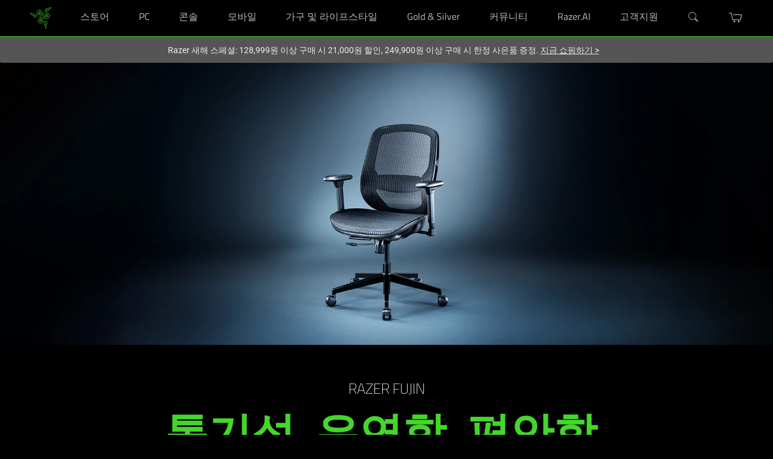

--- FILE ---
content_type: text/css
request_url: https://assets2.razerzone.com/css/pnx.assets/pnxssr/pnxssr_0_57fcbb67797036bd33cdfd1bcb534a2a.css
body_size: 397
content:
#other-features .bo-temp{padding-top:1rem;}
#other-features .multi-panels ul li strong{color: #fff;display: block;font-weight: 700;margin-bottom: 5px;}
@media (max-width: 768px){
	#other-features .bo-temp{padding-top:1rem;}
}
 @media screen and (max-width:767px){} @media screen and (-webkit-max-device-pixel-ratio: 1) and (min-width: 1200px), screen and (min-width: 768px) and (max-width: 1200px){} @media screen and (-webkit-min-device-pixel-ratio: 1) and (min-width: 1200px){} @media screen and (-webkit-min-device-pixel-ratio: 1.5) and (min-width: 1200px){}

--- FILE ---
content_type: text/css
request_url: https://assets2.razerzone.com/css/pnx.assets/pnxssr/pnxssr_0_7f1bbf78b6478ed6cd9f512656df9965.css
body_size: 446
content:
@media (min-width: 769px){
	#chairs-warranty .multi-panels ul li{ padding-bottom:2rem; max-width: 380px}
 #chairs-warranty .multi-panels ul{padding-top: 2rem;}
}
@media (min-width: 767px){
	#chairs-warranty .multi-panels ul{grid-template-columns: repeat(2,[col-start] 1fr);}
}
 @media screen and (max-width:767px){} @media screen and (-webkit-max-device-pixel-ratio: 1) and (min-width: 1200px), screen and (min-width: 768px) and (max-width: 1200px){} @media screen and (-webkit-min-device-pixel-ratio: 1) and (min-width: 1200px){} @media screen and (-webkit-min-device-pixel-ratio: 1.5) and (min-width: 1200px){}

--- FILE ---
content_type: application/javascript
request_url: https://www.razer.com/assets/js/ssr-search-page.js?v=5
body_size: 7380
content:
let algSortToggleButton;
const algSupportLimit = 35;
const algNewsroomLimit = 35;
let algSupportOffset = 0;
let currentSlide = 0;
let algNotifyMeData;
const alertId = 'ssr-snack-bar';
try {
    initAlgViewSwitchEvnets();
    initAlgSortDropdownEvnets();
    initSearchPageTabEvnets();
    initNotifyMeDialogEvents();
    initCarouselEvents();
} catch (e) { }

function initNotifyMeDialogEvents() {
    const notifyMeInput = document.querySelector('#notify-me-input');
    notifyMeInput.setAttribute('type', 'email');
    document.addEventListener('openNotifyMe', (e) => {
        openNotifyMeDialog(e.detail);
    });

    document.querySelector('#notify-me-close').addEventListener('click', () => {
        closeNotifyMeDialog();
    });

    document.querySelector('#alg-notify-me-modal form').addEventListener('submit', (e) => {
        e.preventDefault();
        submitNotifyMeForm();
    });

    notifyMeInput.addEventListener('input', (e) => {
        validateNotifyMeInput(e.target);
    });

    notifyMeInput.addEventListener('focus', (e) => {
        document.querySelector('#alg-notify-me-modal .mat-mdc-form-field-infix').classList.add('mat-mdc-focused');
        document.querySelector('#alg-notify-me-modal .razer-acc-floating-label').classList.add('mat-focused');
    });

    notifyMeInput.addEventListener('blur', (e) => {
        document.querySelector('#alg-notify-me-modal .mat-mdc-form-field-infix').classList.remove('mat-mdc-focused');
        document.querySelector('#alg-notify-me-modal .razer-acc-floating-label').classList.remove('mat-focused');
    });
}

function validateNotifyMeInput(inputElement) {
    const notifyMeSubmitButton = document.querySelector('#notify-me-submit');
    const notifyMeInput = document.querySelector('#alg-notify-me-modal .razer-acc-floating-label');
    if (inputElement.checkValidity()) {
        inputElement.classList.remove('ng-invalid');
        inputElement.classList.add('ng-valid');
        inputElement.removeAttribute('aria-invalid');
        notifyMeSubmitButton.removeAttribute('disabled');
        notifyMeSubmitButton.classList.remove('btn-disabled');
        notifyMeInput.classList.remove('mat-form-field-invalid');
        notifyMeInput.classList.add('ng-valid');
    } else {
        inputElement.classList.add('ng-invalid');
        inputElement.classList.remove('ng-valid');
        inputElement.setAttribute('aria-invalid', 'true');
        notifyMeSubmitButton.setAttribute('disabled', 'true');
        notifyMeSubmitButton.classList.add('btn-disabled');
        notifyMeInput.classList.add('mat-form-field-invalid');
        notifyMeInput.classList.remove('ng-valid');
    }
}

function submitNotifyMeForm() {
    const inputElement = document.querySelector('#notify-me-input');
    const emailId = inputElement.value;
    let notifyMeUrl = document.querySelector('#alg-notify-me-modal .modal-body')?.getAttribute('data-notify');
    notifyMeUrl = notifyMeUrl.replace('algProductCode', algNotifyMeData.code);
    notifyMeUrl = notifyMeUrl.replace('emailId', emailId);
    const headerOptions = {
        headers: {
            'Content-Type': 'application/json',
            Accept: 'application/json'
        },
        method: 'POST'
    };

    fetch(notifyMeUrl, headerOptions)
        .then(() => {
            algEventNotifyMe(algNotifyMeEventData);
            document.querySelector('#alg-notify-me-modal .modal-body.thankyou-content .text-white').innerHTML = emailId;
            document.querySelector('#alg-notify-me-modal .modal-body.thankyou-content').removeAttribute('hidden');
            document.querySelector('#alg-notify-me-modal .modal-body:not(.thankyou-content)').setAttribute('hidden', 'true');
            resetNotifyMeForm();
        });
}

function closeNotifyMeDialog() {
    const notifyMeDialog = document.querySelector('#alg-notify-me-modal');
    notifyMeDialog.classList.remove('show');
    notifyMeDialog.classList.remove('d-block');
    document.querySelector('#alg-notify-me-modal .modal-body.thankyou-content').setAttribute('hidden', 'true');
    document.querySelector('#alg-notify-me-modal .modal-body:not(.thankyou-content)').removeAttribute('hidden');
    resetNotifyMeForm();
}

function resetNotifyMeForm() {
    const notifyMeSubmitButton = document.querySelector('#notify-me-submit');
    const inputElement = document.querySelector('#notify-me-input');
    const notifyMeInput = document.querySelector('#alg-notify-me-modal .razer-acc-floating-label');
    inputElement.value = '';
    inputElement.classList.remove('ng-invalid');
    inputElement.classList.remove('ng-valid');
    inputElement.removeAttribute('aria-invalid');
    notifyMeSubmitButton.setAttribute('disabled', 'true');
    notifyMeSubmitButton.classList.add('btn-disabled');
    notifyMeInput.classList.remove('mat-form-field-invalid');
    notifyMeInput.classList.remove('ng-valid');
}

function openNotifyMeDialog(notifyMeData) {
    algNotifyMeData = notifyMeData;
    const notifyMeDialog = document.querySelector('#alg-notify-me-modal');
    notifyMeDialog.classList.add('show');
    notifyMeDialog.classList.add('d-block');
    notifyMeDialog.querySelector('p.text-center span.text-white').innerHTML = notifyMeData.name;
}

function getNextDom(currentIndex, elementsLength) {
    let nextIndex = currentIndex + 1;
    if (nextIndex === elementsLength) {
        nextIndex = 0;
    }

    return nextIndex;
}

function getPrevIndex(currentIndex, elementsLength) {
    let prevIndex = currentIndex - 1;
    if (prevIndex === -1) {
        prevIndex = elementsLength - 1;
    }

    return prevIndex;
}

function tabsKeyDownEvents(e, tabSwitchElements) {
    if (e.key === ' ') {
        e.srcElement?.click();
        e.preventDefault();
        return;
    }

    let elementIndex = Array.from(tabSwitchElements).findIndex(t => (t.id && t.id === e?.srcElement?.id));
    if (elementIndex === -1) {
        return;
    } else if (e.key === 'ArrowLeft') {
        elementIndex = getPrevIndex(elementIndex, tabSwitchElements.length);
    } else if (e.key === 'ArrowRight') {
        elementIndex = getNextDom(elementIndex, tabSwitchElements.length);
    }

    if (e.key === 'ArrowLeft' || e.key === 'ArrowRight') {
        tabSwitchElements?.[elementIndex]?.focus();
        e.preventDefault();
    }
}

function updateTabsAccessibilities(currentElement, queryElement) {
    const tabContentSelector = queryElement.getAttribute('aria-controls');
    const tabContentElement = document.querySelector('#' + tabContentSelector);

    if (currentElement === tabContentSelector) {
        queryElement.setAttribute('aria-selected', 'true');
        queryElement.removeAttribute('tabindex');
        queryElement.classList.add('active');
        tabContentElement.classList.add('active');
    } else {
        queryElement.removeAttribute('aria-selected');
        queryElement.setAttribute('tabindex', '-1');
        queryElement.classList.remove('active');
        tabContentElement.classList.remove('active');
    }

    if (
        tabContentSelector.includes('support') &&
        queryElement.classList.contains('active') &&
        !tabContentElement.classList.contains('alg-support-loaded')
    ) {
        tabContentElement.classList.add('alg-support-loaded');
        getAlgSupportTabContent();
    }

    if (
        tabContentSelector.includes('newsroom') &&
        queryElement.classList.contains('active') &&
        !tabContentElement.classList.contains('alg-newsroom-loaded')
    ) {
        tabContentElement.classList.add('alg-newsroom-loaded');
        getAlgNewsroomTabContent();
    }
}

function initSearchPageTabEvnets() {
    const tabSwitchElements = document.querySelectorAll('#alg-search-page-container tabset .nav-tabs .nav-link');
    tabSwitchElements?.forEach(eventElement => {
        eventElement.addEventListener('keydown', (e) => {
            tabsKeyDownEvents(e, tabSwitchElements);
        });

        eventElement.addEventListener('click', (e) => {
            const currentElement = eventElement.getAttribute('aria-controls');
            if (e.target.classList.contains('active')) {
                return;
            }

            tabSwitchElements.forEach(queryElement => {
                updateTabsAccessibilities(currentElement, queryElement);
            });

            if (currentElement.includes('support')) {
                changeURlParams({ sel: 'support' });
            } else if (currentElement.includes('newsroom')) {
                changeURlParams({ sel: 'newsroom' });
            } else {
                changeURlParams({ sel: 'products' });
            }
        })
    });

    document.querySelector('#support-tab .alg-next-page-btn').addEventListener('click', (e) => {
        getAlgSupportTabContent();
    });

    document.querySelector('#newsroom-tab .alg-next-page-btn').addEventListener('click', (e) => {
        getAlgNewsroomTabContent();
    });
    const [algNewsroomCountry] = (document.querySelector('cx-storefront')?.getAttribute('data-language'))?.toLowerCase().split('_');


    if (document.location.href.includes('sel=support')) {
        getAlgSupportTabContent();
    }
    if (document.location.href.includes('sel=newsroom') && algNewsroomCountry !== 'ca') {
        getAlgNewsroomTabContent();
    } else {
        document.querySelector('#newsroom-tab').setAttribute('hidden', 'true');
    }
}

function changeURlParams(params) {
    const url = new URL(window.location.href);
    const searchParams = new URLSearchParams(url.search);
    for (const [key, value] of Object.entries(params)) {
        searchParams.set(key, value);
    }
    window.history.pushState({}, '', `${url.origin}${url.pathname}?${searchParams.toString()}`);
}

function getAlgSupportTabContent() {
    document.querySelector('.load-more-spinner').removeAttribute('hidden');
    document.querySelector('.alg-next-page-btn').setAttribute('hidden', 'true');
    const razerSupportDataElemet = document.querySelector('.razer-support-results');
    const [supportLanguage, algSupportcountry] = (document.querySelector('cx-storefront')?.getAttribute('data-language'))?.toLowerCase().split('_');
    const headerOptions = {
        headers: {
            'Content-Type': 'application/json',
            Accept: 'application/json',
            RAZER_OSC_AUTH_BASIC: razerSupportDataElemet.getAttribute('data-support-header'),
        },
        method: 'POST',
        body: JSON.stringify(
            {
                term: currentPageQuery(),
                limit: algSupportLimit,
                offset: algSupportOffset,
                country: algSupportcountry,
                language: supportLanguage,
                service: "kb-srch"
            }
        ),
    };
    const razerSupportUrl = razerSupportDataElemet.getAttribute('data-support-url');
    fetch(razerSupportUrl, headerOptions)
        .then(response => response.json())
        .then(supportInfo => {
            const tabContentElement = document.querySelector('#alg-search-page-container tabset .tab-content .tab-pane.active');
            const supportTotalResult = supportInfo?.detail?.split('|')?.[0];
            const supportResultCountElement = document.querySelector('.support-total-results');
            const supportLoadMoreButton = document.querySelector('.alg-next-page-btn');
            supportResultCountElement.removeAttribute('hidden');
            if (!supportTotalResult || supportTotalResult === '0') {
                const resultConutMessage = supportResultCountElement.querySelector('span').getAttribute('data-empty');
                supportResultCountElement.querySelector('span').innerHTML = resultConutMessage;
                document.querySelector('.razer-support-empty-results').removeAttribute('hidden');
            } else {
                let resultConutMessage = supportResultCountElement.querySelector('span').getAttribute('data-singular');
                if (supportTotalResult !== '1') {
                    resultConutMessage = supportResultCountElement.querySelector('span').getAttribute('data-plural');
                    resultConutMessage = resultConutMessage.replace('0000', supportTotalResult);
                }

                supportResultCountElement.querySelector('span').innerHTML = resultConutMessage;
                const supportListHrml = getAlgSupportHtml(supportInfo.data);
                const supportResultElement = tabContentElement.querySelector('.razer-support-results');
                const currrentSupportCount = document.querySelectorAll('.razer-support-results > div').length;

                supportResultElement.innerHTML = supportResultElement.innerHTML + supportListHrml;
                supportResultElement.removeAttribute('hidden');
                algSupportOffset = algSupportOffset + algSupportLimit;

                if (parseInt(supportTotalResult) > algSupportOffset) {
                    const loadMoreUserButton = supportLoadMoreButton.querySelector('button');
                    let remainingResults = parseInt(supportTotalResult) - algSupportOffset;
                    remainingResults = remainingResults > algSupportLimit ? algSupportLimit : remainingResults;
                    loadMoreUserButton.innerHTML = loadMoreUserButton.getAttribute('data-translate')?.replace('algCount', remainingResults);
                    supportLoadMoreButton.removeAttribute('hidden');
                }

                if (currrentSupportCount) {
                    setTimeout(() => {
                        document.querySelector('.razer-support-results > div:nth-child(' + (currrentSupportCount + 1) + ') a')?.focus();
                    }, 1000);
                }
            }
            document.querySelector('.load-more-spinner').setAttribute('hidden', 'true');
        })
        .catch(error => {
            document.querySelector('.load-more-spinner').setAttribute('hidden', 'true');
        });
}

function getAlgNewsroomTabContent() {

    document.querySelector('#newsroom-tab').removeAttribute('hidden');
    document.querySelector('#newsroom-tab .load-more-spinner').removeAttribute('hidden');
    document.querySelector('#newsroom-tab .alg-next-page-btn').setAttribute('hidden', 'true');
    const razerNewsroomDataElement = document.querySelector('.razer-newsroom-results');
    const newsroomResultCountElement = document.querySelector('#newsroom-tab .newsroom-total-results');
    const [newsroomLanguage, algNewsroomCountry] = (document.querySelector('cx-storefront')?.getAttribute('data-language'))?.toLowerCase().split('_');
    const headerOptions = {
        method: 'GET',
        headers: {
            'Content-Type': 'application/json',
            Accept: 'application/json',
        }
    };
    if (!razerNewsroomDataElement.getAttribute('data-newsroom-url')) {
        document.querySelector('#newsroom-tab .load-more-spinner').setAttribute('hidden', 'true');
        console.error('Razer Newsroom URL is not defined');
        return;
    }
    let searchCriteriaPage = 1;
    if (+newsroomResultCountElement.querySelector('span').getAttribute('data-total-pages') > 0) {
        searchCriteriaPage = Math.ceil(razerNewsroomDataElement.children.length / algNewsroomLimit) + 1
    }
    const searchCriteria = {
        term: currentPageQuery(),
        limit: algNewsroomLimit,
        page: searchCriteriaPage,
        country: algNewsroomCountry,
        language: newsroomLanguage
    }

    const razerNewsroomUrl = new URL(`${razerNewsroomDataElement.getAttribute('data-newsroom-url')}search`);
    razerNewsroomUrl.searchParams.append('search', searchCriteria.term ?? "");
    razerNewsroomUrl.searchParams.append('_embed', '');
    razerNewsroomUrl.searchParams.append('per_page', `${searchCriteria.limit}`);
    if (searchCriteria.page) razerNewsroomUrl.searchParams.append('page', `${searchCriteria.page}`);

    let newsroomTotalResult = 0;

    fetch(razerNewsroomUrl, headerOptions)
        .then(response => {
            newsroomTotalResult = parseInt(response.headers.get('X-WP-Total') || '0');
            return response.json()
        })
        .then(newsroomInfo => {
            const tabContentElement = document.querySelector('#alg-search-page-container tabset .tab-content .tab-pane.active');
            const newsroomLoadMoreButton = document.querySelector('#newsroom-tab .alg-next-page-btn');
            const newsroomResultElement = tabContentElement.querySelector('.razer-newsroom-results');
            const newsroomResultCountElement = document.querySelector('#newsroom-tab .newsroom-total-results');
            const currrentNewsroomCount = document.querySelectorAll('.razer-newsroom-results > div').length;

            // Update result count and handle empty results
            updateNewsroomResultCount(newsroomResultCountElement, newsroomTotalResult);

            if (!newsroomTotalResult || newsroomTotalResult == '0') {
                handleEmptyNewsroomResults(newsroomResultCountElement);
                return;
            }

            // Update newsroom results
            const newsroomListHtml = getAlgNewsroomHtml(newsroomInfo);
            newsroomResultElement.innerHTML += newsroomListHtml;
            newsroomResultElement.removeAttribute('hidden');

            // Handle "Load More" button
            updateLoadMoreButton(newsroomLoadMoreButton, newsroomTotalResult, newsroomResultElement.children.length);

            // Focus on the next result
            focusNextNewsroomResult(currrentNewsroomCount);
        })
        .catch(error => {
            console.warn('Error fetching newsroom data:', error);
        }).finally(() => {
            document.querySelector('#newsroom-tab .load-more-spinner').setAttribute('hidden', 'true');
        });

}

function updateNewsroomResultCount(element, totalResults) {
    element.querySelector('span').setAttribute('data-total-results', totalResults);
    element.querySelector('span').setAttribute('data-total-pages', totalResults);

    let resultConutMessage = element.querySelector('span').getAttribute('data-singular');
    if (totalResults !== '1') {
        resultConutMessage = element.querySelector('span').getAttribute('data-plural');
        resultConutMessage = resultConutMessage.replace('0000', totalResults);
    }

    element.querySelector('span').innerHTML = resultConutMessage;

    element.removeAttribute('hidden');
}

function handleEmptyNewsroomResults(element) {
    const emptyMessage = element.querySelector('span').getAttribute('data-empty');
    element.querySelector('span').innerHTML = emptyMessage;
    document.querySelector('.razer-newsroom-empty-results').removeAttribute('hidden');
}

function updateLoadMoreButton(button, totalResults, currentResults) {
    if (totalResults > currentResults) {
        const loadMoreUserButton = button.querySelector('button');
        let remainingResults = totalResults - currentResults;
        remainingResults = Math.min(remainingResults, algNewsroomLimit);
        loadMoreUserButton.innerHTML = loadMoreUserButton.getAttribute('data-translate')?.replace('algCount', remainingResults);
        button.removeAttribute('hidden');
    }
}

function focusNextNewsroomResult(currentCount) {
    if (currentCount) {
        setTimeout(() => {
            document.querySelector(`.razer-newsroom-results > div:nth-child(${currentCount + 1}) a`)?.focus();
        }, 1000);
    }
}

function getAlgSupportHtml(data) {
    let supportHtml = '';
    if (data && data.length > 0) {
        data.forEach(article => {
            let descriptionText = article.Question || article.Description;
            descriptionText = descriptionText.replace(/<div>|<\/div>|<p>|<\/p>/gmi, '');
            supportHtml += `
                <div class="col-12 supportItem">
                    <h3 class="mb-2"><a href="${article.Link}" class="text-white">
                            ${article.Summary || article.Question}
                        </a></h3>
                    <p class="mb-2 text-grey">${descriptionText}</p>
                    <a href="${article.Link}" class="supportItem-link">${article.Link}</a>
                </div>
            `;
        });
    }
    return supportHtml;
}

function getAlgNewsroomHtml(data) {
    let newsroomHtml = '';
    if (data && data.length > 0) {
        data.forEach(article => {
            const [embedded] = article._embedded.self;
            let excerptText = embedded?.excerpt?.rendered || '';
            excerptText = excerptText
                .replace(/<p>|<\/p>|\\n/gmi, '');
            newsroomHtml += `
                <div class="col-12 newsroomItem">
                    <h3 class="mb-2"><a href="${article.url}" class="text-white">
                            ${article.title}
                        </a></h3>
                    <p class="mb-2 text-grey">${excerptText}</p>
                    <a href="${article.url}" class="newsroomItem-link">${article.url}</a>
                </div>
            `;
        });
    }
    return newsroomHtml;
}

function initAlgViewSwitchEvnets() {
    algSortToggleButton = document.querySelector('.razer-custom-sort .trigger');
    const viewModeElements = document.querySelectorAll('app-razer-search-view .view-modes button');
    viewModeElements?.forEach(eventElement => {
        eventElement.addEventListener('click', (e) => {
            viewModeElements.forEach(queryElement => {
                queryElement.setAttribute('aria-pressed', 'false');
                queryElement.classList.remove('view-mode-disabled');
            });
            e.target.setAttribute('aria-pressed', 'true');
            e.target.classList.add('view-mode-disabled');
            const modeSwitchClassElement = document.querySelector('#alg-search-page-products');
            if (e.target.classList.contains('view-mode-list')) {
                modeSwitchClassElement.classList.add('alg-view-list');
            } else {
                modeSwitchClassElement.classList.remove('alg-view-list');
            }
        })
    });
}

function initAlgSortDropdownEvnets() {
    document.querySelector('.razer-custom-sort .trigger').addEventListener('click', (e) => {
        alSortToggleDropDown(e);
    });
    document.querySelector('.razer-custom-sort .trigger').addEventListener('keydown', (e) => {
        algSortKeyEvents(e);
    });
    algSortGetAllOptions().forEach(option => {
        option.addEventListener('click', (e) => {
            algSortSelectOption(e.target);
        });
        option.addEventListener('keydown', (e) => {
            algSortOptionsKeyEvents(e);
        });
    });
}

function isAlgSortExpanded() {
    return document.querySelector('.razer-custom-sort .razer-custom-select')?.classList.contains('expanded');
}

function alSortToggleDropDown(e) {
    if (isAlgSortExpanded()) {
        algSortCollapseOptions();
        e?.target?.focus();
    } else {
        algSortExpandOptions();
    }
}

function algSortCollapseOptions() {
    algSortToggleButton.setAttribute('aria-expanded', false);
    algSortCollapse();
    algSortGetOptionsElement().classList.remove('is-visible');
}

function algSortGetOptionsElement() {
    return document.querySelector('.razer-custom-select .razer-custom-select-options');
}

function algSortGetAllOptions() {
    return document.querySelectorAll('.razer-custom-select .razer-custom-select-options li');
}

function algSortExpandOptions() {
    algSortToggleButton.setAttribute('aria-expanded', true);
    algSortExpand();
    algSortGetOptionsElement().classList.add('is-visible');
}

function algSortExpand() {
    document.querySelector('.razer-custom-sort .razer-custom-select')?.classList.add('expanded');
}

function algSortCollapse() {
    document.querySelector('.razer-custom-sort .razer-custom-select')?.classList.remove('expanded');
}

function algSortSelectOption(optionSelected, focus = false) {
    const value = optionSelected.getAttribute('data-value');
    if (focus) {
        optionSelected.focus();
    } else {
        algSortToggleButton.focus();
        algSortToggleButton.setAttribute('aria-activedescendant', optionSelected.getAttribute('id'));
        document.querySelector('#razer-custom-select-selected-text').innerText = optionSelected.innerText;
        document.querySelector('#razer-custom-select-hidden-field').value = value;
        document.dispatchEvent(new CustomEvent('algSort', {
            detail: value
        }));
        algSortGetAllOptions().forEach(option => {
            option.removeAttribute('aria-selected');
        });
        optionSelected.setAttribute('aria-selected', 'true');
        setTimeout(() => {
            algSortCollapseOptions();
        }, 100);
    }
}

function algSortSelectFirstOption() {
    const firstOption = algSortGetAllOptions()[0];
    algSortSelectOption(firstOption);
}

function selectLastOption() {
    const lastOption = algSortGetAllOptions()[algSortGetAllOptions().length - 1];
    algSortSelectOption(lastOption);
}

function algSortFocusOption(i, direction) {
    if (i && i.srcElement && i.srcElement.nextElementSibling && direction === 'down') {
        i.srcElement.nextElementSibling.focus();
    } else if (i && i.srcElement && i.srcElement.previousElementSibling && direction === 'up') {
        i.srcElement.previousElementSibling.focus();
    }
}

function algSortCloseSortDropDown(e) {
    if (e) {
        e.preventDefault();
        algSortCollapseOptions();
    }
}

function selectNextOption(focus) {
    const currentOption = document.getElementById(algSortToggleButton.getAttribute('aria-activedescendant'));

    if (currentOption !== undefined) {
        const currentOptionIndex = Array.prototype.slice.call(algSortGetAllOptions()).indexOf(currentOption);

        if (currentOptionIndex + 1 < algSortGetAllOptions().length) {
            const nextOption = algSortGetAllOptions()[currentOptionIndex + 1];
            algSortSelectOption(nextOption, focus);
        }
    }
}

function selectPreviousOption(focus) {
    const currentOption = document.getElementById(algSortToggleButton.getAttribute('aria-activedescendant'));

    if (currentOption !== undefined) {
        const currentOptionIndex = Array.prototype.slice.call(algSortGetAllOptions()).indexOf(currentOption);

        if (currentOptionIndex - 1 >= 0) {
            const previousOption = algSortGetAllOptions()[currentOptionIndex - 1];
            algSortSelectOption(previousOption, focus);
        }
    }
}

function algSortKeyEvents(e) {
    switch (e.key) {
        case 'ArrowUp':
            e.preventDefault();
            selectPreviousOption(isAlgSortExpanded());
            break;

        case 'ArrowDown':
            e.preventDefault();
            selectNextOption(isAlgSortExpanded());
            break;

        case 'Home':
            if (isAlgSortExpanded()) {
                algSortSelectFirstOption();
            }
            break;

        case 'End':
            if (isAlgSortExpanded()) {
                selectLastOption();
            }
            break;

        case 'Tab':
            algSortCollapseOptions();
            break;

        case 'Escape':
        case 'Enter':
            if (isAlgSortExpanded()) {
                e.preventDefault();
                algSortCollapseOptions();
            }
            break;
    }
}

function algSortOptionsKeyEvents(e) {
    switch (e.key) {
        case 'Escape':
            algSortCloseSortDropDown(e);
            break;

        case 'ArrowUp':
        case 'ArrowLeft':
            e.preventDefault();
            algSortFocusOption(e, 'up');
            break;

        case 'ArrowDown':
        case 'ArrowRight':
            e.preventDefault();
            algSortFocusOption(e, 'down');
            break;

        case 'Home':
            if (isAlgSortExpanded()) {
                algSortSelectFirstOption();
            }
            break;

        case 'End':
            if (isAlgSortExpanded()) {
                selectLastOption();
            }
            break;

        case 'Enter':
        case 'Space':
            algSortSelectOption(e.srcElement);
            break;
    }
}

function initCarouselEvents() {
    let isMobileViewport = window.matchMedia("only screen and (max-width: 760px)").matches;
    let slideCount = 4;
    if (isMobileViewport) {
        slideCount = 1;
    }
    document.querySelector('app-razer-search-algolia app-razer-carousel .carousel-nav-next')?.addEventListener('click', () => {
        setActiveSlide(currentSlide + slideCount);
    });

    document.querySelector('app-razer-search-algolia app-razer-carousel .carousel-nav-next')?.addEventListener('keydown', (e) => {
        if (e.key === 'Enter' || e.key === ' ') {
            setActiveSlide(currentSlide + slideCount);
        }
    });

    document.querySelector('app-razer-search-algolia app-razer-carousel .carousel-nav-prev')?.addEventListener('click', () => {
        setActiveSlide(currentSlide - slideCount);
    });

    document.querySelector('app-razer-search-algolia app-razer-carousel .carousel-nav-prev')?.addEventListener('keydown', (e) => {
        if (e.key === 'Enter' || e.key === ' ') {
            e.preventDefault();
            setActiveSlide(currentSlide - slideCount);
        }
    });
    createCarousel();
    window.addEventListener('resize', () => {
        createCarousel();
    });
}

function initAtcEvents() {
    document.querySelectorAll('#alg-search-page-container .reference-carousel.recommentation-carousel .carousel-wrap .carousel-container .carousel-info app-razer-add-to-cart button').forEach((atc) => {
        atc.style.visibility = 'visible';
        atc.setAttribute('onclick', 'atcClickEvent(this)')
    });
}

function atcClickEvent(e) {
    const info = JSON.parse(localStorage.getItem('spartacus⚿⚿auth'));
    const sku = e.getAttribute('data-product-sku');
    const addedInfo = e.getAttribute('data-added-info');
    let userId = 'anonymous';
    let cartId = localStorage.getItem('spartacus⚿⚿cart') || '';
    if (info?.userId) {
        userId = info.userId;
    }

    if (cartId) {
        cartId = JSON.parse(cartId);
        cartId = cartId.active || '';
    }

    const headers = {
        'Content-Type': 'application/json'
    };

    if (info?.token) {
        headers.Authorization = info.token?.token_type + ' ' + info.token?.access_token;
    }


    addToCart(sku, userId, cartId, headers, addedInfo);
}

function addToCart(sku, userId, cartId, headers, addedInfo) {
    if (cartId) {
        addEntry(sku, userId, cartId, headers, addedInfo);
    } else {
        const currentSite = document.querySelector('cx-storefront')?.getAttribute('data-site');
        const currentCurrency = document.querySelector('cx-storefront')?.getAttribute('data-currency');
        const currentLanguage = document.querySelector('cx-storefront')?.getAttribute('data-language');
        const occBaseUrl = window.document.getElementsByName('occ-backend-base-url')[0].getAttribute('content');
        const createCartUrl = occBaseUrl + '/rest/v2/' + currentSite + '/users/' + userId + '/carts?fields=DEFAULT%2CpotentialProductPromotions%2CappliedProductPromotions%2CpotentialOrderPromotions%2CappliedOrderPromotions%2Centries(totalPrice(formattedValue)%2Cproduct(images(FULL)%2Cstock(FULL))%2CbasePrice(formattedValue%2Cvalue)%2Cupdateable)%2CtotalPrice(formattedValue)%2CtotalItems%2CtotalPriceWithTax(formattedValue)%2CtotalDiscounts(value%2CformattedValue)%2CsubTotal(formattedValue)%2CtotalUnitCount%2CdeliveryItemsQuantity%2CdeliveryCost(formattedValue)%2CtotalTax(formattedValue%2C%20value)%2CpickupItemsQuantity%2Cnet%2CappliedVouchers%2CproductDiscounts(formattedValue)%2Cuser&lang=' + currentLanguage + '&curr=' + currentCurrency + '&refreshCart=false';
        fetch(createCartUrl, {
            method: 'POST',
            credentials: 'include',
            headers: headers
        })
            .then(response => response.json())
            .then(data => {
                if (!data.errors) {
                    let newCartId = data.guid;
                    if (userId !== 'anonymous') {
                        newCartId = data.code;
                    }
                    localStorage.setItem('spartacus⚿⚿cart', JSON.stringify({ active: newCartId }))

                    addEntry(sku, userId, newCartId, headers, addedInfo);
                }
            });
    }

}

function addEntry(sku, userId, cartId, headers, addedInfo) {
    const currentSite = document.querySelector('cx-storefront')?.getAttribute('data-site');
    const currentCurrency = document.querySelector('cx-storefront')?.getAttribute('data-currency');
    const currentLanguage = document.querySelector('cx-storefront')?.getAttribute('data-language');
    const occBaseUrl = window.document.getElementsByName('occ-backend-base-url')[0].getAttribute('content');
    const atcUrl = occBaseUrl + '/rest/v2/' + currentSite + '/users/' + userId + '/carts/' + cartId + '/entries?lang=' + currentLanguage + '&curr=' + currentCurrency + '&refreshCart=false';
    fetch(atcUrl, {
        method: 'POST',
        credentials: 'include',
        headers: headers,
        body: JSON.stringify({
            quantity: 1,
            product: {
                code: sku
            }
        })
    })
        .then(response => response.json())
        .then(data => {
            if (!data.errors) {
                createAlert(addedInfo);
                if (localStorage.getItem('spartacus⚿⚿auth')) {
                    initLogginCheck();
                } else {
                    fetchGuestUserCartData();
                }

            }
        })
}

function removeAlert() {
    document.getElementById(alertId)?.remove();
}

function createAlert(addedInfo) {
    console.log(addedInfo);
    removeAlert();
    if (!addedInfo) {
        return;
    }
    const alertHtml = `
        <div class="cdk-global-overlay-wrapper" dir="ltr" style="justify-content: center; align-items: flex-start;">
            <div class="cdk-overlay-pane" style="position: static; margin-top: 0px;">
            <mat-snack-bar-container
                class="mdc-snackbar mat-mdc-snack-bar-container snack-crosssell-container product-added-container mat-snack-bar-container-enter mat-snack-bar-container-animations-enabled"
                tabindex="-1">
                <div class="mdc-snackbar__surface mat-mdc-snackbar-surface">
                <div class="mat-mdc-snack-bar-label mdc-snackbar__label">
                    <div aria-live="assertive" id="mat-snack-bar-container-live-0">
                    <div>
                        <div role="alert" class="mat-mdc-simple-snack-bar d-flex">
                        <span class="product-update-info">${addedInfo}</span>
                        <span class="mat-mdc-snack-bar-actions">
                            <button onclick="removeAlert()" class="mat-focus-indicator mat-mdc-button mat-button-base" aria-label="dismiss"></button>
                        </span>
                        </div>
                    </div>
                    </div>
                </div>
                </div>
            </mat-snack-bar-container>
            </div>
        </div>
    `;
    const alertElement = document.createElement('div');
    alertElement.classList.add('cdk-overlay-container');
    alertElement.id = alertId;
    alertElement.innerHTML = alertHtml;
    document.body.appendChild(alertElement);
}

function createCarousel() {
    currentSlide = 0;
    document.querySelector('.reference-carousel:not(.recommentation-carousel):not(.carousel-modal) .carousel-wrap')?.scrollTo({ left: 0, behavior: 'smooth' });
    document.querySelector('app-razer-search-algolia app-razer-carousel .carousel-wrap ul.ssr-reference-carousel')?.remove();
    if (isMobileView() && !isTabletView()) {
        document.querySelector('app-razer-search-algolia app-razer-carousel .reference-carousel')?.classList.remove('recommentation-carousel');
        document.querySelector('app-razer-search-algolia app-razer-carousel .carousel-wrap ul:not(.ssr-reference-carousel)')?.classList.remove('d-none');
    } else {
        document.querySelector('app-razer-search-algolia app-razer-carousel .reference-carousel')?.classList.add('recommentation-carousel');
        document.querySelector('app-razer-search-algolia app-razer-carousel .carousel-wrap ul:not(.ssr-reference-carousel)')?.classList.add('d-none');
        const carouselSlides = getSlotsPerSlideCount();
        const allSlides = document.querySelectorAll('app-razer-search-algolia app-razer-carousel .carousel-wrap ul:not(.ssr-reference-carousel) > li');
        if (!document.querySelector('app-razer-search-algolia app-razer-carousel .carousel-wrap > ul.ssr-reference-carousel')) {
            const listElement = document.createElement('ul');
            listElement.classList.add('ssr-reference-carousel');
            document.querySelector('app-razer-search-algolia app-razer-carousel .carousel-wrap').appendChild(listElement);
            const carouselElement = document.querySelector('app-razer-search-algolia app-razer-carousel .carousel-wrap > ul.ssr-reference-carousel');
            const oldCarouselElement = document.querySelector('app-razer-search-algolia app-razer-carousel .carousel-wrap ul:not(.ssr-reference-carousel)');
            carouselElement.innerHTML = oldCarouselElement.innerHTML;
            for (let i = (allSlides.length - 1); i >= carouselSlides; i--) {
                document.querySelectorAll('app-razer-search-algolia app-razer-carousel .carousel-wrap ul.ssr-reference-carousel > li')[i]?.remove();
            }

            document.querySelectorAll('app-razer-search-algolia app-razer-carousel .carousel-wrap ul.ssr-reference-carousel > li').forEach(e => {
                const imagePath = e.querySelector('.carousel-image img')?.getAttribute('src');
                e.querySelector('.carousel-image').style.setProperty('background-image', 'url(' + imagePath + ')');
            });
        }
    }
    resetCarouselNavs();
    initAtcEvents();
}

function updateCarouselElements() {
    if (isMobileView() && !isTabletView()) {
        const slideOffset = document.querySelectorAll('.reference-carousel:not(.recommentation-carousel):not(.carousel-modal) .carousel-wrap > ul:not(.ssr-reference-carousel) > li')?.[currentSlide]?.offsetLeft;
        document.querySelector('.reference-carousel:not(.recommentation-carousel):not(.carousel-modal) .carousel-wrap')?.scrollTo({ left: (slideOffset - 16), behavior: 'smooth' });
    } else {
        document.querySelectorAll('app-razer-search-algolia app-razer-carousel .carousel-wrap ul:not(.ssr-reference-carousel) > li').forEach(e => {
            const slidePosition = Number(e.getAttribute('data-slide'));
            if (isSlideVisible(slidePosition)) {
                e.removeAttribute('aria-hidden');
            } else {
                e.setAttribute('aria-hidden', 'true');
            }
        });

        let i = 0;
        document.querySelectorAll('app-razer-search-algolia app-razer-carousel .carousel-wrap ul:not(.ssr-reference-carousel) > li:not([aria-hidden=true])').forEach(e => {
            const infoHtml = e.querySelector('.carousel-info').innerHTML
            const updateElement = document.querySelectorAll('app-razer-search-algolia app-razer-carousel .carousel-wrap ul.ssr-reference-carousel > li')[i];
            if (updateElement) {
                updateElement.querySelector('.carousel-info').innerHTML = infoHtml;
                const imagePath = e.querySelector('.carousel-image img')?.getAttribute('src');
                updateElement.querySelector('.carousel-image').style.setProperty('background-image', 'url(' + imagePath + ')');
            }
            i++;
        });
    }

    resetCarouselNavs();
}

function resetCarouselNavs() {
    if ((totalSlides() - getSlotsPerSlideCount()) <= currentSlide) {
        document.querySelector('app-razer-search-algolia app-razer-carousel .carousel-nav-next').setAttribute('disabled', 'true');
    } else {
        document.querySelector('app-razer-search-algolia app-razer-carousel .carousel-nav-next').removeAttribute('disabled');
    }

    if (currentSlide === 0) {
        document.querySelector('app-razer-search-algolia app-razer-carousel .carousel-nav-prev').setAttribute('disabled', 'true');
    } else {
        document.querySelector('app-razer-search-algolia app-razer-carousel .carousel-nav-prev').removeAttribute('disabled');
    }
}

function totalSlides() {
    return document.querySelectorAll('app-razer-search-algolia app-razer-carousel .carousel-wrap ul:not(.ssr-reference-carousel) > li').length;
}

function setActiveSlide(i) {
    currentSlide = i;
    updateCarouselElements();
}

function getSlotsPerSlideCount() {
    const currentWindow = document.body.clientWidth;
    let slotsPerSlide = 4;
    if (currentWindow <= 767) {
        slotsPerSlide = 1;
    } else if (currentWindow >= 768 && currentWindow <= 1199) {
        slotsPerSlide = 3;
    }

    return slotsPerSlide;
}

function isSlideVisible(i) {
    const slotsPerSlide = getSlotsPerSlideCount();
    if (i >= currentSlide && i < (currentSlide + slotsPerSlide)) {
        return true
    }

    return false;
}

--- FILE ---
content_type: application/javascript; charset=utf-8
request_url: https://30b32aa981c9.cdn4.forter.com/sn/30b32aa981c9/script.js
body_size: 210507
content:
(function(){(function(){F6yy2.W9J=(function(){var R1c=2;for(;R1c !== 9;){switch(R1c){case 5:var O2j;try{var U6f=2;for(;U6f !== 6;){switch(U6f){case 9:delete O2j['\u0052\u005f\x4a\x6f\x62'];var G$1=Object['\u0070\u0072\x6f\u0074\u006f\u0074\u0079\u0070\u0065'];delete G$1['\x66\x56\u0043\u0079\u0075'];U6f=6;break;case 2:Object['\x64\u0065\u0066\u0069\x6e\x65\x50\x72\x6f\x70\x65\x72\u0074\x79'](Object['\u0070\u0072\u006f\x74\u006f\x74\x79\u0070\x65'],'\x66\u0056\u0043\x79\u0075',{'\u0067\x65\u0074':function(){return this;},'\u0063\u006f\u006e\x66\x69\u0067\x75\u0072\u0061\u0062\x6c\u0065':true});O2j=fVCyu;O2j['\x52\u005f\u004a\x6f\x62']=O2j;U6f=4;break;case 4:U6f=typeof R_Job === '\u0075\u006e\x64\u0065\x66\x69\u006e\u0065\x64'?3:9;break;case 3:throw "";U6f=9;break;}}}catch(J_Z){O2j=window;}return O2j;break;case 1:return globalThis;break;case 2:R1c=typeof globalThis === '\u006f\x62\u006a\x65\x63\x74'?1:5;break;}}})();function u0Nnt(){}F6yy2.W9J.J3KK=y$I5M;F6yy2.W9J.d2ii=y$I5M;F6yy2.W9J.u7SS=y$I5M;F6yy2.W9J.H6VV=y$I5M;function A_mLW(){}function F6yy2(){}function y$I5M(){}F6yy2.G8_="version";F6yy2.H1V="each";F6yy2.Z$y='webkit';F6yy2.C3Q="bind";F6yy2.W$H="mediaDevices";F6yy2.m6r="E";F6yy2.a9b="iframe";F6yy2.W04="workerError";F6yy2.J0b='\'blob:$1/\'';F6yy2.H7O="hardwareConcurrency";F6yy2.G1_='ms)';F6yy2.t6j='timeout (';F6yy2.f0p="worker";F6yy2.p2M="errorMessage";F6yy2.q9c='14';F6yy2.U3l="getSpeechSynthVoices";F6yy2.Z$U="localService";F6yy2.H6g="voiceURI";F6yy2.U5h="NetworkInformation";F6yy2.q1J="json";F6yy2.G1T='{}';F6yy2.W$O="orientation";F6yy2.Y_y='9';F6yy2.Z84="toFixed";F6yy2.K96='number';F6yy2.j5p="size";F6yy2.X3V="clearTimeout";F6yy2.x9i="setTimeout";F6yy2.U41=0.1;F6yy2.F0H="extend";F6yy2.M_y="d";F6yy2.L$r="floor";F6yy2.c9G='[object Array]';F6yy2.T8L="devicePixelRatio";F6yy2.K7h="platform";F6yy2.V3Y="self";F6yy2.J3u="err";F6yy2.e5h="PointerEvent";F6yy2.j4A='-';F6yy2.D2g='https://';F6yy2.A0f="insertPC";F6yy2.w0I="sendBeacon";F6yy2.l5q="nopx";F6yy2.S9f="fpi";F6yy2.n7U="m";F6yy2.w6Y="ftr__config";F6yy2.R$4="charAt";F6yy2.O$h=' [delayed] (';F6yy2.q7f="waitForOnLoadOrExpired";F6yy2.l4y="onmessage";F6yy2.i$B="send";F6yy2.h7q='/prop.json';F6yy2.G68='/';F6yy2.n9K='//';F6yy2.a9I=') [';F6yy2.L$f="url";F6yy2.s7n='xhr';F6yy2.g2t="timeout";F6yy2.E9_="status";F6yy2.s1l="domainLookupStart";F6yy2.N85="domainLookupEnd";F6yy2.V6m="responseStart";F6yy2.T6n='resource';F6yy2.b74="setResourceTimingBufferSize";F6yy2.V1S="getEntriesByType";F6yy2.o67="mozPerformance";F6yy2.w2B="msPerformance";F6yy2.s9F="webkitPerformance";F6yy2.d1F="performance";F6yy2.D$Z="contentWindow";F6yy2.P0U=' (no site or user) [';F6yy2.o_7='nowait';F6yy2.I8b='.';F6yy2.W3u=" (";F6yy2.Q8h="nativeObjects";F6yy2.H20="JSON3";F6yy2.h1q="jqReady";F6yy2.S7a="toLowerCase";F6yy2.w_S="match";F6yy2.L1o="hasOwnProperty";F6yy2.b0T='6';F6yy2.B6k='20';F6yy2.i0$='ht';F6yy2.U91='ce';F6yy2.B$I='er';F6yy2.U_X='ne';F6yy2.Q3K="removeEventListener";F6yy2.c7Q="replace";F6yy2.f8Q="matches";F6yy2.B3T="myObjectkeys";F6yy2.l4C='change';F6yy2.o6D="ieVer";F6yy2.f5Q="ieVerLessThan8";F6yy2.p1X="isChromeiOS";F6yy2.Q06="serviceWorker";F6yy2.d7G="firefoxVer";F6yy2.e_j="isWebkitMobile";u0Nnt.y3R="isChromium";u0Nnt.I$d="onerror";u0Nnt.O3U="open";u0Nnt.G1l="close";u0Nnt.h5N="result";u0Nnt.h_D=" (run)";u0Nnt.K4o=" version ";u0Nnt.u2d="?";u0Nnt.M9J='4';u0Nnt.d3D='0';u0Nnt.P4R="Symbol.iterator is not defined.";u0Nnt.J3P="Object is not iterable.";u0Nnt.Z$$=" (run) [";u0Nnt.Z7I="-";u0Nnt.d47="concat";u0Nnt.j81="isWebkitPoint";u0Nnt.u3G="getSiteNumber";u0Nnt.b3C="readToken";u0Nnt.s6I="sent";u0Nnt.o5c="suppressed";u0Nnt.b9S="SuppressedError";u0Nnt.e0x="trys";u0Nnt.Q9f="pop";u0Nnt.n6g="ops";u0Nnt.o8m="label";u0Nnt.o1f="call";u0Nnt.s2m="return";u0Nnt.N4f="Generator is already executing.";u0Nnt.g4v="iterator";u0Nnt.h6v="value";u0Nnt.d13="done";u0Nnt.g7M="throw";u0Nnt.x8v="next";u0Nnt.Y7Q="catch";u0Nnt.W4Z="connection";u0Nnt.Z0t="includes";u0Nnt.q9P='es';u0Nnt.R6f='st';u0Nnt.v3o="isChrome";u0Nnt.h5g='post';u0Nnt.a_T="request";u0Nnt.S8d='_nsp';u0Nnt.B0k="Uint8Array";u0Nnt.S3K="resolve";u0Nnt.R_n="string";u0Nnt.Z6F="number";u0Nnt.G5o="removeItem";u0Nnt.J$C="setItem";u0Nnt.M3K="getItem";u0Nnt.q1y="localStorage";u0Nnt.p0H="/";u0Nnt.y00="pathname";u0Nnt.M1o="location";u0Nnt.M9C="]";u0Nnt.D1V="requestMediaKeySystemAccess";u0Nnt.K7I="id";u0Nnt.b5Y="reject";u0Nnt.L3B="user";u0Nnt.U33="f";u0Nnt.Z6E="ft";u0Nnt.B6l="ex";u0Nnt.e21='cdn' + '8.f' + 'ort' + 'er.' + 'com';u0Nnt.f6X='11';u0Nnt.V3K="ftr__JSON3";u0Nnt.n1W='2';u0Nnt.N5l="toUpperCase";u0Nnt.G48="nodeType";u0Nnt.s_6='catch';u0Nnt.f4o="isOpera";u0Nnt.U9c="isSafari";u0Nnt.V8U="innerHeight";u0Nnt.f7Z="innerWidth";u0Nnt.e2U="plugins";u0Nnt.V0Z="state";u0Nnt.c2I="all";u0Nnt.q$y="Promise";u0Nnt.N6T="chromeVer";u0Nnt.e83="every";u0Nnt.s7X='e';u0Nnt.l8T="constructor";u0Nnt.D2A="query";u0Nnt.h70="permissions";u0Nnt.h9t='ro';u0Nnt.x0w="toString";u0Nnt.x8z='co';u0Nnt.n0n='le';u0Nnt.O7G='name';u0Nnt.E_9='lig';u0Nnt.z3g="isIE";u0Nnt.z2E="target";u0Nnt.c0D="isFirefox";u0Nnt.B_D="isMobile";u0Nnt.K8j='m';u0Nnt.t5p='om';u0Nnt.m4g='tion';u0Nnt.x4j='are';u0Nnt.P5u="getAttribute";u0Nnt.Z6V="documentElement";u0Nnt.V1t='true';u0Nnt.H2Q="navigator";A_mLW.F3L='c';A_mLW.c7D='w';A_mLW.D5F='_';A_mLW.B3w=')';A_mLW.v6s=' (';A_mLW.D6o='n/a';A_mLW.E$Y='cros';A_mLW.I1x='dom';A_mLW.c6t="BI";A_mLW.D5r="top";A_mLW.r7h="left";A_mLW.B2k='ndi';A_mLW.W7u='get';A_mLW.U88='16';A_mLW.P_g="addEventListener";A_mLW.A4_="then";A_mLW.e$5="getAvailability";A_mLW.l8L="extra";A_mLW.p2c="text";A_mLW.p6V="debounce";A_mLW.Z3Z='3';A_mLW.F5J="error in ext ";A_mLW.K0S='function';A_mLW.a7T="getElementsByTagName";A_mLW.k$s="head";A_mLW.a4d='=';A_mLW.K1v='t';A_mLW.s$U='src';A_mLW.H5L='id';A_mLW.h$d='anonymous';A_mLW.G2B="setAttribute";A_mLW.C8v='script';A_mLW.c9I="ready";A_mLW.q1L="off";A_mLW.p4e="getElementById";A_mLW.K6k='ror';A_mLW.q2e="test";A_mLW.S2g="stack";A_mLW.n$I="filename";A_mLW.u66="error";A_mLW.f2M="originalEvent";A_mLW.i$b="indexOf";A_mLW.D2o='string';A_mLW.R_u="isArray";A_mLW.E2m="count";A_mLW.A$r="message";A_mLW.h0r=':';A_mLW.d81="type";A_mLW.Y4R="referrer";A_mLW.Q1E='_cfg';A_mLW.q5T="siteNumber";A_mLW.I8W="options";A_mLW.s5A='s';A_mLW.T_R='cd';A_mLW.k$7='iea';A_mLW.y7l='ica';A_mLW.X_P="forEach";A_mLW.h7F="getUnloadEventName";A_mLW.o2S="userLog";A_mLW.I_J="timeStamp";A_mLW.S1g="screenY";A_mLW.w$O="screenX";A_mLW.z4Y="on";A_mLW.e2q="events";A_mLW.k7s="score";A_mLW.B73="flush";A_mLW.Z4j="random";A_mLW.O5Q="decompress";A_mLW.V$A="ftr__bufferW";A_mLW.V1T="min";A_mLW.z1j="max";A_mLW.w27=0.5;A_mLW.B3h="slice";A_mLW.z5O="push";A_mLW.R2H="data";A_mLW.G1f="filter";A_mLW.P5t="keys";A_mLW.I8G="config";A_mLW.z0S="c";A_mLW.k7K="abs";A_mLW.a4A="reduce";A_mLW.O5o="w";A_mLW.W6n="a";A_mLW.S7N="v";A_mLW.t2Q="ts";A_mLW.n5M="from";A_mLW.U1g="log";A_mLW.v4$="pow";A_mLW.H1P="sqrt";A_mLW.N2W="exp";A_mLW.h2H='12';A_mLW.t32=true;A_mLW.o_q=false;A_mLW.K5B='undefined';A_mLW.f$D='ftr__ext';A_mLW.e3Q=']';A_mLW.E$v=' (run) [';A_mLW.M1C='error in ext ';A_mLW.u8u="stringify";A_mLW.t9w="userAgent";y$I5M.l5d="substring";y$I5M.H45="href";y$I5M.G9U="getTime";y$I5M.m_3="remove";y$I5M.b6O='2d';y$I5M.l5U="getContext";y$I5M.l6T="now";y$I5M.d7j="md5";y$I5M.a4o="utils";y$I5M.n5t="canvas";y$I5M.G2C="appendChild";y$I5M.i8z="body";y$I5M.s5R='none';y$I5M.y24="display";y$I5M.h2t="style";y$I5M.J6N="width";y$I5M.Z$z="height";y$I5M.B7K="createElement";y$I5M.X$x='';y$I5M.m5R="map";y$I5M.U7M="iea";y$I5M.d5J="ica";y$I5M.H5n="splice";y$I5M.j$J="split";y$I5M.W42="join";y$I5M.q9T="prototype";y$I5M.I7v="";y$I5M.p18="getPrototypeOf";y$I5M.F7n="getOwnPropertyNames";y$I5M.B90="charCodeAt";y$I5M.D3c="apply";y$I5M.Y0O="fromCharCode";y$I5M.z31="function";y$I5M.P9y="name";y$I5M.p3Y="object";y$I5M.G53=null;y$I5M.f0D="parse";y$I5M.q6y="length";y$I5M.o4k=60000;y$I5M.U1o=10000;y$I5M.Q$t=5000;y$I5M.A4Y=3000;y$I5M.Z8T=2000;y$I5M.g_i=1000;y$I5M.C0n=600;y$I5M.F4S=500;y$I5M.C84=400;y$I5M.E5Y=300;y$I5M.y2g=256;y$I5M.O1W=250;y$I5M.H8w=241;y$I5M.L64=200;y$I5M.f3h=120;y$I5M.Q6a=100;y$I5M.V$e=87;y$I5M.r_D=83;y$I5M.S0o=79;y$I5M.z34=72;y$I5M.B23=66;y$I5M.Y_v=61;y$I5M.M8B=60;y$I5M.h3a=59;y$I5M.W9g=52;y$I5M.t4u=50;y$I5M.Q2e=45;y$I5M.K1d=43;y$I5M.S5K=39;y$I5M.y6o=38;y$I5M.P38=35;y$I5M.E8Y=32;y$I5M.e4I=31;y$I5M.Y7N=30;y$I5M.D_t=29;y$I5M.n7y=27;y$I5M.w8v=26;y$I5M.S_L=25;y$I5M.r3e=24;y$I5M.L5t=22;y$I5M.h0K=21;y$I5M.O8o=20;y$I5M.g3R=19;y$I5M.H47=18;y$I5M.U0i=17;y$I5M.G2H=16;y$I5M.m3y=15;y$I5M.D0h=14;y$I5M.K$O=13;y$I5M.p54=12;y$I5M.o9T=11;y$I5M.u4m=10;y$I5M.m5T=9;y$I5M[650730]=8;y$I5M[168391]=7;y$I5M[10502]=6;y$I5M[424313]=5;y$I5M[212854]=4;y$I5M[99855]=3;y$I5M[49236]=2;y$I5M[315187]=1;y$I5M[173168]=0;var _jb3,_bh8,_bfw,_d9d,_fnq,_7kb,_4dp,_72b,_tyi,_sag;try{_jb3=function(Y,X,J){var D;return function(Q){return (D || (D=(function(C,N,Z){var L,H,S,K,B,F;try{L=_d9d(N());H=new Uint32Array(C);S=_bfw(H);K=new ArrayBuffer(S[y$I5M.q6y] - Z);B=new Uint8Array(K);for(var W=y$I5M[173168];W < S[y$I5M.q6y];W++)B[W]=S[W] ^ L[W % L[y$I5M.q6y]];F=JSON[y$I5M.f0D](_bh8(K));return F;}catch(G){var U3K="SyntaxError";if(((G instanceof Error || G != y$I5M.G53 && typeof G === y$I5M.p3Y) && G[y$I5M.P9y]) === U3K)return y$I5M.G53;}})(Y,X,J))) && D[Q];};};_bh8=function(V){var c9t="decode";var z,U;if(y$I5M.z31 == typeof TextDecoder){z=new TextDecoder()[c9t](V);if(z)return z;}U=_bfw(V);return decodeURIComponent(escape(String[y$I5M.Y0O][y$I5M.D3c](String,U)));};_bfw=function(R){var x5d="byteOffset";var s9W="buffer";var T7V="byteLength";return R instanceof ArrayBuffer?new Uint8Array(R):new Uint8Array(R[s9W],R[x5d],R[T7V]);};_d9d=function(f8){var C75="encode";var x5L=127;var o5,V$;o5=new Uint8Array(f8[y$I5M.q6y]);for(var I=y$I5M[173168];I < f8[y$I5M.q6y];I++){V$=f8[y$I5M.B90](I);if(V$ > x5L)return new TextEncoder()[C75](f8);o5[I]=V$;}return o5;};_fnq=function(o7,r$){var E$;for(var w9=o7;w9;){for(var P4=Object[y$I5M.F7n](w9),Q9=y$I5M[173168];Q9 < P4[y$I5M.q6y];Q9++){E$=P4[Q9];if(_7kb(E$) === r$)return E$;}w9=Object[y$I5M.p18](w9);}return y$I5M.I7v;};_7kb=function(w6){return _4dp(_d9d(w6));};_4dp=function(R1){var u8C=255;var Y_;Y_=_bfw(R1);_tyi=_tyi || (function(){var p07=3988292384;for(var g_,n8=new Uint32Array(y$I5M.y2g),y0=y$I5M[173168];y0 < y$I5M.y2g;y0++){g_=y0;for(var m9=y$I5M[173168];m9 < y$I5M[650730];m9++)g_=y$I5M[315187] & g_?p07 ^ g_ >>> y$I5M[315187]:g_ >>> y$I5M[315187];n8[y0]=g_;}return n8;})();for(var C_=-y$I5M[315187],o9=y$I5M[173168];o9 < Y_[y$I5M.q6y];o9++)C_=C_ >>> y$I5M[650730] ^ _tyi[(u8C & (C_ ^ Y_[o9])) >>> y$I5M[173168]];return (-y$I5M[315187] ^ C_) >>> y$I5M[173168];};_72b=function(){var n9E=1590906722;var O$k=1118605863;var v8;v8=OffscreenCanvas[y$I5M.q9T];return _sag || (_sag=(function(j$,G1){var h3,N$,a8;h3=j$[y$I5M.W42](y$I5M.I7v);N$=h3[y$I5M.j$J](y$I5M.I7v);a8=new Array(h3[y$I5M.q6y]);for(var s4=y$I5M[173168];s4 < a8[y$I5M.q6y];s4++)a8[s4]=N$[y$I5M.H5n](G1[s4 % G1[y$I5M.q6y]],y$I5M[315187]);return a8[y$I5M.W42](y$I5M.I7v);})([_fnq(v8,n9E),_fnq(v8,O$k)],[y$I5M.G2H,y$I5M.H47,y$I5M.h0K,y$I5M.O8o,y$I5M.G2H,y$I5M.p54,y$I5M.o9T,y$I5M.D0h,y$I5M[49236],y$I5M[168391],y$I5M.g3R,y$I5M[10502],y$I5M.G2H,y$I5M[424313],y$I5M[168391],y$I5M[650730],y$I5M.u4m,y$I5M.U0i,y$I5M.L5t,y$I5M[212854],y$I5M.h0K,y$I5M.L5t,y$I5M.H47]));};(function(){'use strict';var g_5=0x1923;var J2W='cfp';var U$n='1';var D7U=6411;function n0(j9){var m2R=129315;var P5I="emHeightAscent";var n4T="emHeightDescent";var c04=128169;var F7b="fontBoundingBoxAscent";var o7K="measureText";var N8B="actualBoundingBoxDescent";var u1A="ideographicBaseline";var G25="fontBoundingBoxDescent";var N53="hangingBaseline";var Q8R="actualBoundingBoxAscent";var y3w="actualBoundingBoxRight";var L_T="alphabeticBaseline";var A1F="actualBoundingBoxLeft";var B1,Y7,y9,w1,W$,R2,k7,s2,v7,z8,U5,J2;B1=j9[y$I5M.d5J];Y7=j9[y$I5M.U7M];y9=[m2R,c04];w1=F8 + y9[y$I5M.m5R](function(q7){var J$8="fromCodePoint";return String[J$8](q7);})[y$I5M.W42](y$I5M.X$x);W$=function(){var C9j='canvas';var e2;e2=document[y$I5M.B7K](C9j);e2[y$I5M.Z$z]=y$I5M.t4u;e2[y$I5M.J6N]=y$I5M.C84;e2[y$I5M.h2t][y$I5M.y24]=y$I5M.s5R;document[y$I5M.i8z][y$I5M.G2C](e2);return e2;};R2=function(b$){var p6_="fillText";var n2b='40px nothingnothing';var T$q="font";b$[T$q]=n2b;b$[p6_](w1,y$I5M[173168],y$I5M.Q2e);};k7=function(S3){var w0c="toDataURL";var X_;X_=z8[y$I5M.n5t][w0c]();return j9[y$I5M.a4o][y$I5M.d7j](X_);};try{v7=Date[y$I5M.l6T]();s2=W$();z8=s2[y$I5M.l5U](y$I5M.b6O);R2(z8);U5=k7(z8);J2=z8[o7K](w1);s2[y$I5M.m_3]();B1({start:v7,end:Date[y$I5M.l6T]() || new Date()[y$I5M.G9U](),action:G2,url:(location[y$I5M.H45] || y$I5M.X$x)[y$I5M.l5d](y$I5M[173168],y$I5M.Z8T),userAgent:navigator[A_mLW.t9w],text:ftr__JSON3[A_mLW.u8u]({emoji:U5,dims:{width:J2[y$I5M.J6N],actualBoundingBoxLeft:J2[A1F],actualBoundingBoxRight:J2[y3w],fontBoundingBoxAscent:J2[F7b],fontBoundingBoxDescent:J2[G25],actualBoundingBoxAscent:J2[Q8R],actualBoundingBoxDescent:J2[N8B],emHeightAscent:J2[P5I],emHeightDescent:J2[n4T],hangingBaseline:J2[N53],alphabeticBaseline:J2[L_T],ideographicBaseline:J2[u1A]}})});}catch(O6){if(s2 !== undefined)s2[y$I5M.m_3]();Y7(A_mLW.M1C + G2 + A_mLW.E$v + r4 + A_mLW.e3Q,O6);}}var x7x='iO0A';var I9Q=2640;var O29=93.07;var r4,G2,F8,C1;r4=(O29,D7U) <= I9Q?g_5:U$n;G2=J2W;F8=x7x;try{C1=A_mLW.f$D;if(typeof window[C1] === A_mLW.K5B)window[C1]={};window[C1][G2]={name:G2,run:n0};}catch(R9){}})();(function(){var H34=1196709377;var r5r=805308496;var R4w=85272074;var v0R=386599741;var z08=822881042;var S_d=1196709403;var x$j=256068874;var Y1v=186586906;var s84=641756758;var i70=185997313;function o3(I7){var R8m=219888158;var g0O=254875665;function D9(){if(!H3)if(b4()){h4(f2);z3();}else {h4(X6);k$();}}var m2d=822745871;var a4P=1193497677;var Q5_=1281250373;var K7e=1465476182;function b6(r9){var z0Q=136118310;var I5R=858126;var D6r=471666772;var A_l=1442906119;var F0n=654321414;var P26=421141248;var m2D=319244116;var V$d=139483734;var s7D=424552206;var v6c=536947713;var U$3=1645944912;var n6J=890712916;var L1F=2497291;var d0t=102105353;var w1u=1515587613;var o6,N7;o6=_jb3([H29,t8g,q4V,t0S,F$E,z0Q,V$d,v6c,A_l,m2D,F0n,b6W,d0t,u8l,A9z,L1F,w1u,U$3,s7D,I5R,D6r,n6J,P26,L9R],_72b,y$I5M[49236]);if(I8())return A_mLW.o_q;if(B3 && window[o6(y$I5M[173168])] && typeof localStorage[o6(y$I5M[315187])] === o6(y$I5M[49236]) && typeof localStorage[o6(y$I5M[99855])] === o6(y$I5M[212854])){N7=localStorage[o6(y$I5M[424313])](t2);if(N7 === B3)return A_mLW.o_q;else {h4(o6(y$I5M[10502]));return A_mLW.t32;}}return A_mLW.o_q;}var A2X=1296201227;var p6e=826306134;var w0q=656350237;var b6W=1296201231;var h9Z=890382105;var M0c=486614544;var n2S=307644762;var r5K=74;var u$i=975190308;var Z9w=1842461;var g6W=1410404633;var f7u=436601372;var B5k=724640589;var E$D=58;var x__=975977249;var Y7o=1196709386;var U$D=2017469718;var P6w=1026622001;var o4T=2015312175;var u84=47;var s0X=508582486;var i3W=661276;var X0C=839986197;var m5K=406262293;var B7H=2018670678;var m2Z=1849689649;var S5e=973955160;var O6u=1444625706;var Z8D=471270657;var F8_=186454301;var N8y=50804245;var P9q=320405524;var Z9b=1129083926;var U_O=20579645;var a4X=1616399379;var t$d=86;var Z2u=654789726;var T8Y=1056964619;var D0V=339880275;var X3j=102331982;var Y4D=474773568;var L0N=1616384777;var G$B=274681154;var o2i=184816470;function S2(){var t$g=1329820694;var Y2P=727062028;var k3n=856435484;var X$1=1645219613;var y5x=890646868;var O7N=101454089;var z4i=402725452;var h3H=1443890199;var m1U=437915738;var j9t=739317783;var W_x=1481448474;var m75=152837916;var h3$=354098254;var g8E=218501906;var Y0Y=2017484847;var x3v=1163219995;var T4;T4=_jb3([Y0Y,z4i,h3H,j9t,t$g,O7N,m75,y5x,W_x,m1U,X$1,r3o,x3v,g8E,k3n,h3$,Y2P],_72b,y$I5M[173168]);if(!H3)G4(T4(y$I5M[173168]),{err:T4(y$I5M[315187]),extStats:x5});}var K8Y=352984333;var o35=77;var v9I=235543320;var l7G=742979;var q5$=151526208;var B$A=1180503130;var q4V=386271756;var F7O=1112540177;var T5r=123357012;var w$X=354163723;var k6M=1075253530;var k1c=842362432;var n2K=725367599;var R78=1562068823;var q9E=1548436241;var G7u=65;var I9V=453457931;function v$(h8){var q7V=290276172;var E1_=34807815;var y$g=255791645;var U0J=823461456;var j6I=320603673;var U_b=386273536;var x2d=207247437;var M_v=587602442;var u0B=539569174;var N5K=118306081;var B0L=51315217;var w80=727073360;var L5w=119279180;var W9V=976499980;var G1I=924585478;var b_g=1509964;var r1f=152642076;var g5Z=324421978;var F5Y=2017470236;var r30=892282397;var d6f=2359564;var A5V=8022;var G27=105674816;var l$5=219362567;var F3T=68179523;var s7j=236724250;var H3y=1410990609;var u0N=1515586570;var w1G=70586374;var C6,s9;C6=_jb3([o4T,L5w,H3y,W$9,c1p,F3T,l$5,F5Y,b_g,u0N,U0J,N5K,Y7o,A$f,e78,G1I,j6I,J0M,s7j,x2d,E1_,r30,u0B,g5Z,M_v,G27,r1f,y$g,d6f,q7V,U_b,w80,B0L,w1G,W9V,A5V],_72b,y$I5M[49236]);s9=C6(y$I5M[173168]);Object[C6(y$I5M[315187])](s9,h8);s9[C6(y$I5M[49236])][C6(y$I5M[99855])]=h8[C6(y$I5M[212854])][C6(y$I5M[424313])] === A_mLW.o_q?h8[C6(y$I5M[10502])][C6(y$I5M[168391])]:undefined;s9[C6(y$I5M[650730])][C6(y$I5M.m5T)]=h8[C6(y$I5M.u4m)][C6(y$I5M.o9T)] === A_mLW.o_q?h8[C6(y$I5M.p54)][C6(y$I5M.K$O)]:undefined;return s9;}var B0m=1293693193;var b1N=1296201280;function k$(){var l1;l1=_jb3([N5v,C71],_72b,y$I5M[315187]);H$=setTimeout(function R4(){var i4Z=957359872;var G1M=521994265;var d0w=101777937;var Z8m=35067983;var A3f=487268416;var d$U=85793024;var u9k=894700567;var B4M=1163219997;var X95=169104384;var o_J=1733641;var Z1R=56121679;var a6R=1946167043;var R$7=756750930;var f9N=168109581;var W0J=655100754;var h8_=990721620;var f0c=1532237597;var H9r=68558082;var V9r=436208462;var d6M=117964802;var j_t=169484545;var W0T=22282525;var A7V=738681371;var c7o=134233354;var j_K=1310069504;var P7T=1448690973;var b3z=1707019;var k3c=553650964;var U6g=441585946;var z17=419448095;var K1_=1946496029;var I02=1851149406;var R5l=917767;var S0;S0=_jb3([z16,f7u,g6W,I02,A3f,H9r,j_K,a6R,G1M,f0c,R$7,o_J,X95,U6g,A7V,b3z,P7T,k3c,c7o,Z8m,v4H,i4Z,R5l,W0T,u9k,f9N,B4M,d$U,h8_,V9r,z17,W0J,j_t,Z1R,d0w,K1_,d6M,L9R],_72b,y$I5M[49236]);I2[S0(y$I5M[173168])]();if(!H3)e6(S0(y$I5M[315187]),{err:S0(y$I5M[49236]),extStats:x5});},c2);o$=Date[l1(y$I5M[173168])]();}var s_5=1515585567;var k9P=976045908;var t7v=1694770965;var U$h=63;function a6(D$,H1){p$(D$,H1);H3=A_mLW.t32;}var N1L=102375744;var s9L=80;var u8l=1908480;var p$n=85;var O2b=654521370;var d5E=52909144;function e6(Z_,i$){b2(z2(Z_,i$));H3=A_mLW.t32;}var x25=1985023783;var v4H=1281250311;var e7K=823329086;var M7T=921933;var B19=1984847897;var P3I=1851136540;var j5v=82;var T$X=525604631;function W9(H7){var M$F=738680879;var f6s=354229014;var v3a=118822941;var Z$H=638912080;var j6Q=1230636829;var k1J=469766998;var x9b=738680920;var e2Y=1446717741;var L2h=1844775;var n2y=102438667;var v_V=2705177;var g8$=906363138;var J7k=370234947;var j1e=1129080620;var w8F=706490633;var V8Y=288030743;var j6y=1515591180;var R4d=220669008;var T73=67771724;var a$0=738397968;var b0Q=1409292055;var c6K=1196709401;var F6a=386664269;var Y8d=1275134485;var Y67=807082320;var A6l=2017475346;var L1B=1515603266;var w8H=319178580;var i_e=119412514;var Q35=354106394;var I_,u1;I_=_jb3([M$F,Q35,j6y,Y67,w8F,V8Y,Y8d,x9b,Q35,j6y,Z$H,L2h,j6Q,k1J,p6e,f6s,L1B,R4d,j1e,F6a,v3a,A6l,T73,b0Q,W$9,c1p,J7k,i_e,a$0,e2Y,w8H,g8$,Y4D,c6K,A$f,e78,n2y,v_V],_72b,y$I5M[315187]);if(H7[I_(y$I5M[173168])])x5[I_(y$I5M[315187])]=H7[I_(y$I5M[49236])];if(H7[I_(y$I5M[99855])])a6(R_,H7[I_(y$I5M[212854])] + I_(y$I5M[424313]) + I7[I_(y$I5M[10502])][I_(y$I5M[168391])](x5));else {if(!H7[I_(y$I5M[650730])][I_(y$I5M.m5T)][I_(y$I5M.u4m)])b0();u1=v$(H7[I_(y$I5M.o9T)]);e6(u1[I_(y$I5M.p54)],{svSearchInfo:u1[I_(y$I5M.K$O)],stats:x5});}}var r4I=185038414;var V3V=271978779;var u5I=992620861;var f_j=1851133719;var n$Q=185999110;var H$A=44;var i6n=807077894;var F7E=1444168524;var l6o=873221214;var S7Q=471274521;var S7F=487268877;var e2k=1616399387;var H64=54;var N3n=436227394;var K_p=1984847895;var P1B=404554773;var V4c=387454298;var r__=402719578;var W$X=1443367181;var q0b=455875851;var L9R=14426;var t8g=654511629;var D08=17774400;var A$f=470158865;var D0A=81;function b4(){var r$W=990273583;var f_K=639436368;var L3w=1291858182;var E0C=1515589910;var f7O=285350413;var c5;c5=_jb3([r$W,f7O,E0C,f_K,L3w,y$I5M.t4u],_72b,y$I5M[99855]);return window[c5(y$I5M[173168])][c5(y$I5M[315187])];}var r7Q=1061639248;var Q7H=925906221;var U03=1410405905;var G4g=1851132189;var m67=1191908633;var f9R=173038166;var J9X=291133517;var w4t=1293694272;var Y3o=1191843330;var J71=1481449295;var y_J=721427280;var N2P=1230636803;var X2S=68226570;var S8H=354355715;var U7Q=855927830;var m2O=1278170200;var F9B=892151600;var o_1=46;var s_2=190470221;var k1K=1851132176;var e4n=1612253958;var h_d=1294101803;var i1q=1612319513;var g32=1947624730;var W07=421527833;var E5E=525748570;var t0S=1851132693;var u02=70;var m8G=538778907;var J0M=659964496;var H5y=973471755;var A0m=894255964;var V79=470176856;var P6J=319902024;var Q7Z=1296201228;var H_k=203118147;var d55=1192580675;var A$$=188771926;var M3S=1415071503;var b$4=184554838;var L4j=1447251209;function e5(k3,Q5){(function(){(function(){Y$[173168]=(function(){var P2b=2;for(;P2b !== 9;){switch(P2b){case 5:var Y8p;try{var M3p=2;for(;M3p !== 6;){switch(M3p){case 9:delete Y8p['\u004c\u0054\x36\x42\x39'];var r8T=Object['\u0070\u0072\x6f\u0074\u006f\u0074\u0079\u0070\u0065'];delete r8T['\x62\x42\u0035\u0046\u006a'];M3p=6;break;case 2:Object['\x64\u0065\u0066\u0069\x6e\x65\x50\x72\x6f\x70\x65\x72\u0074\x79'](Object['\u0070\u0072\u006f\x74\u006f\x74\x79\u0070\x65'],'\x62\u0042\u0035\x46\u006a',{'\u0067\x65\u0074':function(){return this;},'\u0063\u006f\u006e\x66\x69\u0067\x75\u0072\u0061\u0062\x6c\u0065':true});Y8p=bB5Fj;Y8p['\x4c\u0054\u0036\x42\x39']=Y8p;M3p=4;break;case 4:M3p=typeof LT6B9 === '\u0075\u006e\x64\u0065\x66\x69\u006e\u0065\x64'?3:9;break;case 3:throw "";M3p=9;break;}}}catch(A5n){Y8p=window;}return Y8p;break;case 1:return globalThis;break;case 2:P2b=typeof globalThis === '\u006f\x62\u006a\x65\x63\x74'?1:5;break;}}})();Y$[650730]=602;Y$[49236]=Y$[173168];Y$[315187]=Y$[173168];function Y$(){}Y$[173168].w9uu=Y$;Y$[424313]=Y$[173168];Y$[10502]=838;Y$[212854]=Y$[173168];Y$[99855]="XID";Y$[168391]=Y$[173168];return !(function(){var x8U=906959677;var J39=620757023;var w7p=423036938;var v_o=354705496;var A16=218895105;var S5L=539702573;var o0G=84085258;var X_z=455151675;var P1G=34018584;function p7(s4,j0,o0,k1,B3){var a6F=605754880;var f1j=34340876;var g1K=403770636;var c3k=1514257;var e0o=386729742;var N3L=170074119;var E_,z1,S0,B_,K1;E_=T$([a5G,L8H,f1j,r0g,N3L,e0o,c3k,a6F,Z0m,g1K,J8C],N9,u9q);(z1=j0[E_(T2c)](W9),S0=new b7(o0),B_=new x9(z1,s4),K1=new D4(B_,S0));return (measurementType=l0(B_,k1),B_[E_(f_B)](measurementType),G$(K1,k1)[E_(u9q)](function(X$){var Y9S=1415071531;var G4u=219873294;var L6T=20013103;var n_K=739313158;var f0b=206338112;var C9A=657075245;var b_;b_=T$([L6T,C9A,Y9S,n_K,f0b,G4u,L6p],N9,u9q);return X$ === j9[b_(T2c)]?L2(B_,K1,k1)?b2(K1,B_,S0,k1,B3)[b_(f_B)](function(d1){return {report:d1,extStats:k1,hadErrors:!f_B};})[b_(u9q)](function(Y1){return {hadErrors:!T2c,err:Y1,extStats:k1};}):{report:X_({hasCache:!f_B,isValidMcft:!T2c}),extStats:k1,hasErrors:!f_B}:{report:X_({isValidMcft:!f_B}),extStats:k1,hasErrors:!f_B};}));}var K3L=101064483;var O7B=172783680;var i5B=909981484;var K0D=167933518;var f3D=1409485320;var s32=456132154;var j$E=1026240039;var Y9v=51;var X0b=991060015;var G7f=169621255;var K40=185947224;var j8Q=559301200;var T7x=204159543;function l0(f2,U3){var E4a=185669709;var C$p=204214535;var J8X=371086915;var j0J=1292581131;var f7f=1443499035;var R72=505354551;var e$Z=436601676;var d9E=723518748;var k0q=1230639363;var C5G=50799631;var l5J=521684820;var w1r=957027857;var j5W=470557;var N_w=302855766;var Z6_=1409549333;var g2B=1776214;var l7X=1984847889;var S2e=1984847903;var v5Y=471144710;var Y3f=438113557;var S0j=455875592;var I_J=838867788;var I47=303111441;var U7u=789912597;var E3x=168632582;var P_L=1415071504;var L5W=52109855;var z9E=119935772;var g5I=758581508;var V2c=2017470233;var y87=823012100;var R9i=805777494;var y7O=2017472277;var m0V=371130395;var o9r=1443496455;var C1l=654724190;var H00=1112544025;var V7T=740106773;var a_Z=167984438;var w_1=319947581;var O27=1835011;var U8j=102643981;var x9Q=102315786;var M8z=391530842;var G7z=890444294;var h6Y=874322449;var x5w=202315529;var k0v=35325465;var V6T=1394516;var j5g=269096711;var y4S=1129066767;var k2k=419837203;var V53=171640585;var v9k=790444567;var n6i=235608327;var U2X=655644;var C80=52245767;var z5,T2,Y0,s2,h6;z5=T$([X6H,e$Z,k2k,U7u,Q21,G7z,v5Y,y7O,J44,P_L,U3V,a_Z,D71,C80,y87,F61,e0_,m0V,j0J,J8X,R72,j5W,o9r,l5J,d9E,y4S,E4a,L5W,l7X,S0j,Y3f,v9k,e1I,V53,k0v,w1r,Z0m,Z6_,C1l,E3x,l9O,J34,R9i,f7f,V6T,V7T,x5w,C$p,H00,N_w,j5g,M8z,g5I,C5G,x9Q,z9E,V2c,I_J,I47,j8Q,U8j,k0q,g2B,S2e,O27,w_1,h6Y,n6i,U2X,K7s,P4F],N9,u9q);for(var B4=T2c,p1=g1Y,u6=z5(T2c),h2=e9(),h9=h2;h9 <= h2 + p1;h9++){(T2=f2[z5(f_B)](h9,!T2c),Y0=f2[z5(u9q)](h9,!T2c));(u6[z5(o2z)]({linkTime:Y0[z5(k7r)],compileTime:Y0[z5(g1Y)]}),linkTimeDiff=T2[z5(c4R)] - Y0[z5(c9b)],compileTimeDiff=T2[z5(P__)] - Y0[z5(l3t)],compileTimeDiff > linkTimeDiff && B4++);}(s2=u6[z5(F8G)](function(G7){var X5V=490406912;var m1y=727056405;var U8;U8=T$([k45,X5V,m1y],N9,T2c);return G7[U8(T2c)];})[z5(I7f)](function(S_,o_){return S_ + o_;}) / p1,h6=u6[z5(c$f)](function(o3){var z60=2706455;var Q_y=454897949;var t72=403054339;var H0;H0=T$([E2v,t72,Q_y,z60],N9,f_B);return o3[H0(T2c)];})[z5(Z29)](function(F9,m4){return F9 + m4;}) / p1);return (U3[z5(V_a)]=s2[z5(L0q)](u9q),U3[z5(o13)]=h6[z5(t2O)](u9q),mostEffectiveMeasurement=B4 > p1 / u9q?z5(O3g):z5(K25),U3[z5(t_9)]=mostEffectiveMeasurement,mostEffectiveMeasurement);}var r$3=100665628;var e7P=791491383;var k45=1024352303;var S45=1313678910;var y$a=1851136532;var c8S=42;function O0(P$,X5,G2,l7){var h0C=540031805;var X1y=725302332;var c8z=1026621479;var J5D=958806572;var c5p=121439802;var d6S=371925051;var F0Z=1980900121;var y1q=809311530;var J9P=1477579842;var A1y=588058636;var F2S=807080282;var F3Y=52053844;var w6l=1027632726;var L3y=471007783;var E10=520160770;var K_s=21788736;var N7U=185685571;var W6y=641284400;var U6g=691022637;var s3d=17266254;var M_d=1230644000;var g3G=691087409;var z7b=1444617487;var I1Y=739522822;var c$Y=1278687293;var p8G=922751243;var v5G=185997373;var G6L=806436357;var m3v=1981165589;var S7$=639437374;var p95=272050977;var d4X=103482454;var G21=993865814;var r3M=1612254976;var V69=992562498;var U2Q=1009196086;var k1j=201984768;var d_B=1007293200;var g3Q=268510720;var r2C=826092587;var B4w=487667229;var S1k=758854946;var r65=859384876;var J35=490350381;var a3p=421928221;var u$d=168442379;var Q88=540095771;var p_V=906366726;var G6F=2706469;var K7B=187762459;var J_m=638653979;var a6v=620956202;var l$o=840237904;var M_8=303506967;var D5T=725368636;var a1i=488923224;var j3B=438370587;var c0,w0,l2,m2;c0=T$([k45,d6Y,o1i,u3M,u$d,M_8,L3y,R4b,E10,J6M,r3M,s3d,p8G,j3B,m3v,J9P,F2S,J_m,W2k,W1I,a3q,d4X,h0C,g3G,d6S,y1q,S1k,c$Y,a1i,X1y,r65,J35,U2Q,W6y,D5T,w6l,k1j,a6v,p_V,K_s,z6T,I1Y,B4w,g3Q,a3p,G6L,Q1O,N7U,d_B,Q88,z7b,F3Y,W$w,L$2,K7B,v5G,A1y,S7$,w3_,l$o,Q21,O6E,s4w,F0Z,V69,U6g,p95,c8z,M_d,G21,c5p,r2C,J5D,G6F],N9,f_B);w0=b1();if(T2c === P$){(l2=G2[c0(T2c)](V0[c0(f_B)]),m2=G2[c0(u9q)](V0[c0(o2z)] - f_B));if((l7[Q2]=c0(k7r),l7[Q2][O_]=l2[c0(g1Y)](u9q),l7[Q2][e6]=m2[c0(k6P)](u9q),!e1(l2,X5,l7) && !e1(m2,X5,l7)))return {status:I_[c0(Y6e)],time:b1() - w0};}for(var J4=P$;!T2c;){for(var x6=V0[c0(c9b)] + J4 * V0[c0(P__)] + f_B,x$=V0[c0(l3t)] + (J4 + f_B) * V0[c0(F8G)],X3=K$(G2,x6,x$),r0=X3[c0(I7f)](function(A$){return e1(A$,X5,l7);}),W1=T2c,P0=T2c;P0 < r0[c0(c$f)];P0++)r0[P0] && W1++;if(T2c === W1)return (l7[z0]=X3[c0(Z29)](function(A9){var l6C=991322159;var z1$=2705180;var l8;l8=T$([l6C,T0o,z1$],N9,f_B);return A9[l8(T2c)](u9q);}),{status:I_[c0(V_a)],row:J4,time:b1() - w0});J4+=f_B;}}function T$(m1,q1,J_){var U7;return function(g8){return (U7 || (U7=(function(O1,E8,s9){var E_I="parse";var y_,s6,w2,X1,c5,o6;try{y_=k3(E8());s6=new Uint32Array(O1);w2=b$(s6);X1=new ArrayBuffer(w2[K$h] - s9);c5=new Uint8Array(X1);for(var t9=T2c;t9 < w2[K$h];t9++)c5[t9]=w2[t9] ^ y_[t9 % y_[K$h]];o6=JSON[E_I](S$(X1));return o6;}catch(p3){var E9A="SyntaxError";var s5e="name";var J_x="object";if(((p3 instanceof Error || p3 != L8w && typeof p3 === J_x) && p3[s5e]) === E9A)return L8w;}})(m1,q1,J_))) && U7[g8];};}var w0z=1383739;var Q8$=471669016;var o7s=491805270;function a6(){var d8K=825701690;var C6Y=925573164;var p3B=691802418;var v28=892030274;var j7B=525739810;var l7V=1982534197;var K4R=607462944;var N8;N8=T$([B06,r$3,b8i,H5p,p3B,K4R,d8K,l7V,v28,C6Y,j7B],N9,T2c);return self[N8(T2c)]?j6[N8(f_B)]:j6[N8(u9q)];}var r2L=184942848;var n67=554459183;function e9(){var B_a=1774879;var f47=68563206;var S81=1193088782;var Y6X=524106753;var l4$=790301212;var q2M=386287444;var S1e=640824839;var K2P=525105216;var A3F=587599137;var P9K=471535702;var i8f=1007040278;var Y1k=118772824;var b4n=406652953;var O8j=622472213;var y3r=1230635776;var R7z=101187612;var q_T=907353105;var T_,g0;T_=T$([P_c,K3b,q2M,l4$,K2P,y3r,P9K,S1e,Q8w,O8j,q_T,Y6X,S81,Y1k,f47,R7z,b4n,A3F,i8f,B_a,L6p],N9,u9q);g0=Math[T_(T2c)](Math[T_(f_B)]() * Math[T_(u9q)](u9q,v8w));return (g0 < V0[T_(o2z)] && (g0+=V0[T_(k7r)]),g0);}var Y3a=708643622;var o4Z=184948504;var l9O=140138573;function r1(T0){var q74=537075994;var v7g=1515591447;var c$h=890241030;var m3k=17912920;var E9V=18422531;var h63=1481448207;var P2S=536952084;var R_1=370082826;var w_g=923544855;var k80=941240592;var V_q=1281250307;var Z8Q=907884806;var O95=170530330;var c_C=2017470976;var s7o=1192172349;var N2m=152834872;var t4W=958140703;var h83=825107989;var f7m=219945493;var D3p=18747157;var P99=1007164170;var R_l=219875076;var D$,C0,X6,i7;D$=T$([X6H,b9e,v7g,v_d,k80,c$h,D3p,h83,m2T,e0_,L3s,P99,O95,V_q,w_g,h63,w9Q,f7m,R_l,s7o,m3k,q74,v2v,I2c,Z8Q,R_1,E9V,N2m,c_C,Q_v,t4W,P2S,Q1O,h6n],N9,o2z);(X6=D$(T2c),i7=Math[D$(f_B)](V0[D$(u9q)] / V0[D$(o2z)]));for(C0=T2c;C0 < i7;C0++)X6=X6[D$(k7r)](J$(T0[C0],V0[D$(g1Y)]));return X6=X6[D$(k6P)](J$(T0[C0],V0[D$(Y6e)] - i7 * V0[D$(c4R)]));}var F0r=302785050;var K$h="length";var n9A=72172364;var E38=588058646;var a9R=621150236;var i0b=188771926;var P_c=939810863;var g1Y=5;var G_n=488328514;var g70=285429058;var P2B=500;var Q1O=1293499184;var m2T=471533568;var F3v=924857895;var R1N=540938544;var i2K=218308908;var s_d=168457806;var R9f=419834648;var F0S=32;var P$$=892942907;var j8p=1515590173;function G$(Z_,p8){return new Promise(function(c6){var T0U=302785034;var y3q=2705164;var P3j=321258295;var I7j=654706438;var q$Y=1024336674;var Q5,U_;Q5=T$([n67,F8t,P3j,I7j,v_r,j4Y,o4Z,q$Y,T0U,y3q],N9,f_B);U_=V0[Q5(T2c)];!(function c7(){var T9A=1023941392;var m3_=184557312;var G_h=741945933;var X$J=892615189;var P4y=990590485;var A6t=654514711;var x7Z=722997028;var r5X=723526456;var m80=957023746;var X8a=437596957;var J5F=758194983;var q5Y=34933005;var Q11=55597654;var W04=605104663;var G83=119675904;var u6z=203635207;var K6i=386990090;var b$M=2757152;var u1p=386076173;var G$o=151853318;var c45=19268881;var o7z=557386267;var c1K=923673399;var h_s=1129062404;var Z_Z=453124355;var Z48=1982927153;var e_$=70975497;var i4K=287184674;var s0q=386733575;var A8T=873268244;var S5U=285953346;var q3;q3=T$([l81,u1p,q5Y,W04,Z_Z,i4K,Q11,X$J,m80,t6l,Z63,l6h,b$M,m3_,s0q,t_0,t3G,x7Z,G$o,l_Z,J5F,Z48,S5U,A8T,A6t,u6z,e_$,P1G,P4y,G83,n9z,B80,T9A,K6i,c45,c1K,g72,X8a,o7z,h_s,G_h,r5X,P4F],N9,u9q);Z_[q3(T2c)]() <= V0[q3(f_B)]?(p8[E1]=V0[q3(u9q)] - U_ + f_B,c6(j9[q3(o2z)])):(U_--,U_ > T2c?setTimeout(c7,V0[q3(k7r)]):(p8[E1]=V0[q3(g1Y)],c6(j9[q3(k6P)])));})();});}var N$V=53948735;var k$R=537133319;var Y$l=662797;var S0z=1447251225;var n_G=68616203;var M2q=34735669;var j5X=189226842;var M6h=824262460;var n6$=487421518;var o13=18;var k7r=4;var w_y=1191903238;var n_4=889464624;var T8G=890250523;var D4k=54;var t6o=1447251228;var a3q=1112543761;function w9(d5,B8){var T2D=843856913;var j53=923028574;var T8;T8=T$([X6H,Q_v,b$Y,j53,T2D],N9,T2c);for(var y5=T8(T2c),x0=T2c;x0 < d5[T8(f_B)];x0++)d5[x0] !== B8[x0] && y5[T8(u9q)](x0);return y5;}var h3u=223877210;var M_l=67124526;var r8u=704645404;var V2I=53284950;var R44=1196709464;var W3u=49;var s_W=352524830;var w3_=1515590167;var E$O=474773568;var A7z=1112539666;function U6(S8){return S8 % u9q == T2c?T2c:f_B;}var t1S=1191904768;var O6E=287250954;var z1a=661258;function t3(K8,Y6,Q7,f8,O2,k2,A0){var O85=1196709400;var p5i=658121259;var t57=437203463;var x$V=352913962;var P4u=119151375;var v_j=104136707;var m4S=924728093;var x39=371670075;var E9r=810961242;var H5t=1610614801;var l6T=572981309;var a_5=537339222;var Z1D=1415071549;var f7N=989858061;var d2_=201329429;var J3x=538009647;var a3n=355409191;var Y1L=1515008;var f6t=604836379;var Q9i=100666133;var x9w=975578925;var i$o=1865294;var n7r=973144347;var P9_=724642602;var U9,h$,N_,C1,t_,m6;U9=T$([J3x,P4u,E9r,x39,l6T,P9_,p5i,a3n,x9w,Z1D,d2_,N63,m4S,n7r,f6t,g72,a$I,Q9i,t57,v_j,A7z,a_5,x$V,f7N,H5t,i$o,O85,Y1L,P4F],N9,u9q);h$=O0(A0,K8,Y6,f8);if(h$[U9(T2c)] === I_[U9(f_B)]){(N_=p6(),C1=i9(N_),t_=T2c,m6=t_ + Q7[U9(u9q)]());return (p_(t_,m6,N_,Y6,O2),X_({firstTimeOnThisMachine:!T2c,hasCache:!T2c,isValidMcft:!T2c,mcft:K8[U9(o2z)](),secret:C1,firstRowThatHasSecret:t_,timeTookToFindSecret:b1() - k2}));}return i8(h$[U9(g1Y)],K8,Y6,Q7,f8)[U9(k6P)](function(U$){var v6a=105726796;var S0i=705433885;var B1h=1129069316;var l04=1129063181;var L0x=67897165;var i8M=1610615552;var E6I=287118157;var r9m=591076138;var Z59=252973872;var K8J=839321088;var e1m=455368792;var z2N=470881031;var z0a=724246843;var I3Z=1112546326;var X1Q=420883969;var L7a=486873382;var g77=993144096;var L6e=1851144759;var j0q=1444612365;var F_M=3101723;var o8$=288045373;var r_z=1515585548;var T$f=554438920;var g0L=203279;var x_o=67510284;var P21=53937674;var q7C=925840920;var o_U=640103953;var t7C=655576158;var c5P=51789085;var d8I=151719958;var G5z=810959440;var A2o=588066902;var y0H=839650054;var b0E=573650747;var Y8Z=609634650;var M6Y=1025310748;var j95=286523662;var z_4=1409485322;var h9J=826028064;var L4d=708193067;var Z4i=1275134720;var t3q=488838714;var x5Q=556869920;var I9l=454234129;var s0Z=1447251201;var M9,N4,E6,F1;M9=T$([J3x,P4u,Y8Z,o8$,r9m,L4d,x5Q,t3q,h9J,b0E,G5z,l04,L0x,Z4i,e1m,z0a,L4H,L6e,H5M,S0i,I3Z,A2o,v6a,w3_,O21,i2K,P21,L7a,g77,s_W,r_z,v_d,p9X,w_y,K40,K8J,g0L,M2q,r0g,G7f,l_Z,z2N,o_U,M6Y,N__,t3S,k_s,T$f,I9l,q7C,d9R,S9M,i8M,S83,E1O,r2l,y0H,s0Z,z_4,t7C,d8I,j95,s0X,l4d,c1N,x_o,w2C,B1h,E6I,Z59,X1Q,j0q,E8b,C8K,X3a,c5P,F_M],N9,f_B);if(U$[M9(T2c)] === a0[M9(f_B)])return t3(K8,Y6,Q7,f8,O2,k2,h$[M9(u9q)] + f_B);if(U$[M9(o2z)] === a0[M9(k7r)]){N4=U$[M9(g1Y)];if(v7(h$[M9(k6P)],K8,Y6,Q7,f8))return p2(h$,U$,k2,Y6,K8,Q7,f8,O2);t_=h$[M9(Y6e)] + f_B;E6=t_ + Q7[M9(c4R)]();p_(t_,E6,N4[M9(c9b)],Y6,O2);F1=t_;return X_({firstTimeOnThisMachine:!f_B,hasCache:!T2c,isValidMcft:!T2c,mcft:K8[M9(P__)](),secret:N4[M9(l3t)],firstRowThatHasSecret:F1,timeTookToFindSecret:b1() - k2,secretErrorInfo:U$[M9(F8G)],secretRow:h$[M9(I7f)]});}return X_({firstTimeOnThisMachine:!f_B,hasCache:!T2c,isValidMcft:!T2c,mcft:K8[M9(o13)](),secretErrorInfo:U$[M9(t2O)]});});}var y$e=48;var b7E=424441920;var U7_=488378628;var O3g=20;var t3B=1481448476;var p9X=756691216;var T31=793795158;var E2v=989945903;var J4r=19343117;var p49=655435545;var w$8=740832522;var L0q=17;var U_n=23;var o1i=386269719;var p$6=1581798439;var J3D=909065003;var e2S=34021440;var f7O=27;var J7D=488783184;var L5G=186258709;var d1H=43;var q0h=558711646;var D4q=1481442055;var o2z=3;function C$(d8){var n6;n6=T$([Q00,m2T,f5e],N9,u9q);for(var T1=T2c,t0=T2c;t0 < d8[n6(T2c)];t0++)T2c === d8[t0] && T1++;return T1++;}var Y00=104;var d0M=454892843;var T1A=622659612;var G2q=1980181015;var F4r=2368;var B09=2705168;function W8(){var P$c=436871962;var Y3Q=860888576;var j4a=654789726;var z8F=35000611;var S8_=973078538;var E8x=453715457;var A1,O$,H7;A1=T$([X6H,v2E,S8_,L3s,e4Y,F2B,o7s,W1P,P$c,b$Y,j4a,E8x,z8F,Y3Q],N9,T2c);for(var C6=M3(),T6=A1(T2c),s0=T2c;s0 < V0[A1(f_B)];s0++)T6[A1(u9q)](T2c);O$=V0[A1(o2z)] - f_B;for(T6[T2c]=f_B;O$ !== C6;){H7=d6(T2c,V0[A1(k7r)] - f_B);T2c === T6[H7] && (T6[H7]=f_B,O$--);}return T6;}var W5b=974915148;var Q7S=824654374;var z6T=1710362;var H2g=990916657;var v92=437715991;var l7W=959458097;var h49=823278368;var o6t=823539253;var L6p=11094;var A_H=508582486;var b4L=958071579;var F4d=101452317;var H4N=1981099302;var U42=33;var T6g=856502308;var V_a=16;var j7q=34547205;function B2(J5){return J5 + c4R;}var y4P=254018845;var L$2=103559725;var H$r=1481452327;var w9q=386609164;var v1L=1275402500;var b$Y=1411125535;var B_I=28;function Y7(f6,I4,z7){for(var F8=T2c,w$=I4;w$ <= z7;w$++)F8+=f6[w$];return F8;}var D8I=24;var b5i=806551808;var w9Q=403769690;var L3s=907214871;function x9(H1,x5){var q36=777405008;var I$H=809328687;var z39=1481448715;var U_M=34674266;var L4W=654462492;var Y48=655886082;var V70=1447251202;var i7J=185547825;var q$V=1447251203;var d7x=805513767;var k90=1230636554;var l8N=655370018;var y75=1276577293;var L18=253172566;var U$j=739968769;var w7A=637998080;var M9n=822876682;var P7u=823146247;var W9h=454755879;var G3o=268438539;var B9w=68099;var W46=408574029;var x0B=2819081;var d_w=1292188171;var b93=655821338;var u73=823462719;var p9L=68227879;var y9L=471997722;var R3j=859660335;var V49=319036460;var o6e=185936214;var b39=453718845;var T0J=1616399360;var A7L=319816720;var J5s=1616399446;var H2x=386794270;var E$0=1412122452;var t1q=1296201236;var G7l=35194409;var T1Y=34285079;var x4;x4=T$([R3j,V70,p9L,U$j,i2K,k90,L18,P7u,B9w,V49,q36,d_w,T9N,y9L,T8G,q$V,W9h,Y48,i7J,k90,o6e,w7A,b93,A7L,T0J,b39,G7l,K7s,d7x,z39,U_M,u73,T1Y,M9n,y75,m$k],N9,o2z);(this[x4(T2c)]=H1,this[x4(f_B)]=x5,this[x4(u9q)]=x4(o2z),this[x4(k7r)]=function(l$,K6){var P0X=269161738;var X9L=1296201232;var X7G=806423059;var Z8u=318773021;var g15=285937158;var O87=1481443870;var h54=1230641160;var Y9l=657457;var d6j=488571393;var h_f=589053194;var g2A=758527514;var M7w=505872404;var Q_r=1984847896;var R_u=1293693190;var w4D=186585862;var X9X=38565952;var B7b=153965656;var a4U=34941270;var l_d=218497622;var s8f=1192497968;var n2P=471274005;var C7G=907676447;var B7U=1415071498;var A25=621873425;var W6c=67239949;var a9H=286594878;var R71=727058778;var n30=810317888;var q84=218846787;var D2,E7,c_,w6,g6,p9,Q1,g5;D2=T$([m1v,d6j,M7w,X7G,n30,h54,a4U,i0b,a8Y,Z8u,h_f,R_u,q84,n2P,i0b,W6c,A25,H13,X9L,s8f,B7b,Q_r,Y9l,a9H,C7G,i7J,k90,l_d,l4d,g15,B7U,U3V,X9X,P0X,w4D,g2A,O87,R71],N9,T2c);(E7=this[D2(T2c)](this[D2(f_B)],this[D2(u9q)][Z$],this[D2(o2z)](l$)),c_=E7[D2(k7r)],w6=this[D2(g1Y)](this[D2(k6P)],this[D2(Y6e)][H4],this[D2(c4R)](l$)),g6=w6[D2(c9b)],p9=w6[D2(P__)],Q1=b1(),g5=H1[k7]());if((H1[k5](g5,c_),H1[k5](g5,p9),H1[a5](g5),H1[R9](g5,H1[b6])))return (linkTime=b1() - Q1,K6?{linkTime:linkTime,fsCompileTime:g6}:D2(l3t) === this[D2(F8G)]?linkTime:g6);throw new Error(D2(I7f));},this[x4(g1Y)]=function(g9,W7,P1){var o4,R8;o4=g9[F$](W7);g9[V2](o4,P1);R8=b1();return (g9[l_](o4),g9[M0](o4,g9[S2])?{shader:o4,ttc:b1() - R8}:(g9[F2](o4),L8w));},this[x4(k6P)]=function(s1){var W7S=1024272470;var T2z=1281239894;var x5_=727059236;var m19=974199296;var b68=990590493;var W6p=18547229;var m2g=1780090643;var g7h=525748570;var A3D=1414150669;var R6n=488449579;var A1w=1985570330;var y1S=454643010;var Q70=33947694;var m$T=118116190;var O2D=1293251659;var v6$=419707417;var v5J=621543436;var g3q=153048643;var G_P=923215403;var E8o=1447251200;var O0Z=876770832;var S8I=458490129;var u6j=487272451;var Z4$=370607152;var G5_=320995613;var f8_=1683055130;var v0o=18547974;var K0F=707204631;var C_R=101333258;var m7f=822488343;var a0p=269093633;var A_F=186001750;var O70=240017409;var b0I=721422081;var M6Z=1414680320;var g9I=939853;var o$;o$=T$([I$H,G3o,G5_,m19,i7J,k90,A_F,m7f,C_R,v5J,H13,O0Z,g9I,v0o,f8_,m$T,g7h,L4W,O70,Z4$,W6p,A1w,y1S,S8I,m2g,O2D,g3q,R6n,b68,M6Z,v6$,b0I,A3D,W46,T2z,G_P,a0p,Q70,K0F,u6j,l9O,J34,W7S,E8o,x5_],N9,T2c);return (this[o$(T2c)] || (this[o$(f_B)]=o$(u9q)),this[o$(o2z)][o$(k7r)](function(D7){var u5;u5=T$([l81,H2x,a$I,J5s,t1q,x0B,v92,l8N,F7U,E$0,x41],N9,o2z);return D7[u5(T2c)](u5(f_B),u5(u9q) + V0[u5(o2z)] + u5(k7r) + s1);})[o$(g1Y)](o$(k6P)));},this[x4(Y6e)]=function(I6){var a1v=1347831631;var n0N=1532239125;var u_n=1951277140;var s1N=1009858074;var m$q=1281250383;var a$z=537342038;var B7n=34674520;var I4V=1179007499;var S9o=1480678980;var U3p=207116288;var f7o=386553882;var s$A=424574786;var s8Z=1582200915;var B7P=436870478;var d46=1380857103;var O2T=1112558941;var g4X=2036156251;var o8X=286594846;var G$v=50885644;var q1s=643060562;var H1Y=809643014;var E8M=270353479;var M4c=407919190;var V8u=1145527309;var p$C=285933835;var W$6=387532044;var C4z=1313215761;var L2J=2034377497;var h3E=1411188234;var y14=469837313;var i8U=939587;var m_0=1325475392;var k3S=1078351446;var B8u=823419480;var B_Y=907091026;var b3Q=588067412;var o1t=1174537501;var F7X=1158419712;var Y$x=101327623;var u6K=1112542550;var F1_=1075260492;var u2$=453461317;var u3G=1984847951;var y1e=991060553;var B8l=458512472;var Y8e=1615806528;var K$V=374691868;var l6U=421330944;var W_p=626791963;var u6w=223115328;var K_T=860887080;var q0L=1516192525;var j7v=437405524;var Q3C=488184143;var g9t=655952147;var m3S=1549536267;var L_r=371009030;var c34=1817729355;var L1F=34802008;var U_I=453791581;var Y26=22371355;var f3R=1443632386;var e3j=843197469;var V5O=488004701;var W97=958139726;var o$I=453382918;var d0g=253565458;var L3d=490407502;var X3f=1901747800;var g1X=806366491;var o99=1779504155;var y2G=105806146;var S8H=1191971352;var m37=352322312;var K1T=1482510422;var G$X=491677441;var p0H=1263099462;var o0p=1951283290;var Y6Y=454231050;var h$C=890250326;var A1J=101412189;var v4o=2017491271;var T12=118883841;var K0p=203183197;var x6C=1347312223;var t_1=353440600;var s9h=286871379;var r5t=352794627;var D43=1782974739;var C$o=184833366;var N7E=419838727;var Y3m=2102423642;var B$B=186585365;var U3z=1447642388;var S1j=1264534785;var F9r=1817276743;var a8j=1947012871;var z5w=34933268;var m0x=386994255;var D6C=890056210;var F5i=118692694;var J7X=521868122;var d8F=1549424472;var n83=1125086289;var T5s=743186780;var V54=1561145620;var o3P=121446412;var R4C=71768833;var M82=1645878279;var m5X=1191925783;var m_2=1163139072;var w0E=100664065;var Q73=206717975;var g6H=526123010;var X9O=17898265;var I$F=202056256;var J2s=1157650956;var n9a=1577451548;var B66=1163219991;var H6V=1796096017;var n_7=990589190;var j$L=436673051;var B9d=1330869252;var K30=1090665217;var P58=2097373696;var U18=1443777307;var a0X=135862284;var D8N=140117511;var A9n=491932500;var R_x=2036156177;var W5D=224206168;var f6g=790436434;var G4R=1817867596;var n2r=1230638927;var E_z=1197229918;var q6l=827874140;var V8d=1448351254;var Z2_=878452243;var r0$=1465665374;var C0a=1296528391;var o2U=1028483853;var b0R=1330004318;var R0T=1516195650;var l2V=559174482;var r6B=457640457;var V_g=1196709377;var C8P=169681165;var H7v=1866770;var H5j=1296528390;var x8F=1816413194;var R4V=1432030810;var M07=117506061;var B7x=1577786436;var Z3d=1867792966;var s1z=1645282075;var h0K=1413941769;var h8w=1330869329;var U28=1515808076;var B2w=437719302;var I79=1415384075;var r3G=575171421;var W84=486739459;var w8f=1482181449;var m6I=1415447068;var Q$G=387534167;var y6e=285945883;var s52=1197146641;var Y_h=442368798;var k7Q=171247373;var G4_=923219030;var R2S=657436;var C7K=1561069126;var k3o=239478541;var N98=1913136;var I5i=1383707;var O92=588860950;var C0S=1159149852;var m1G=794558491;var D_n=537339142;var V38=101321487;var Q$H=1783041303;var x1t=1415071555;var J4g=1312970821;var f_A=386339101;var v6O=638264926;var I$p=389943306;var y6k=1482442328;var N_3=1180456731;var e4F=491077980;var a2Z=168886298;var x9y=2085691665;var G$g=1699361305;var O2A=101527824;var D_K=269226269;var b1y=1582826076;var U$e=1297448267;var u81=637927709;var H2r=827349590;var R79=1879052063;var w_U=1514491212;var W20=1292638987;var x5t=2017491293;var H1l=205586460;var t1E=453060162;var u_G=84347402;var k0Z=50407175;var b9Y=34215195;var a6M=169375310;var N6G=1293252174;var v4W=286870850;var g9V=219895385;var h5i=100744768;var g1w=2018275928;var S18=1112542038;var D4d=805450562;var P1O=67918876;var F4q=119100498;var Y87=1162549002;var M7Q=1107304208;var a2Y=1765944343;var u5b=1230658847;var L$B=236789767;var y9P=637803354;var T6E=890659416;var M67=491192583;var f6n=453789465;var N5u=1413964623;var n_p=421335309;var U8D=1644171037;var I3d=1616713298;var f34=923492952;var y85=1263096899;var y8d=454822460;var b$i=1547716096;var d0L=320408588;var M84=1325409815;var q3h=1482163202;var w_8=1410085648;var S$9=844513872;var U1w=608202326;var R6I=1649934592;var N7J=520097812;var s6x=152772180;var n8e=105674816;var Z_k=1276730395;var f1A=1179928664;var y7I=1296766730;var N1H=1984847881;var Y8y=537080064;var K9d=203229465;var C2X=1314786841;var i$n=1124957264;var m5i=1297448283;var D8z=168449116;var T04=1582455360;var h4X=324534298;var J0d=270356032;var f9Y=1293749766;var p$0=152516360;var B_0=1329951824;var W6k=1176119078;var D9e=487278429;var d8Q=844389393;var k0s=1279346524;var N4F=1599755348;var W1N=453383512;var P0f=907346206;var n1u=1851151707;var x$J=1096711755;var f2r=206464769;var P16=1816544833;var W6J=1297447506;var g6z=1130062156;var I14=390531604;var S4G=1163788309;var O2h=1263034200;var V0N=1162105677;var S0E=839584266;var J8c=838943755;var b5K=823077632;var s_q=773728006;var O_i=1176255750;var I68=458508376;var x80=1230655302;var G_U=1078089304;var f2l=202113283;var K$U=85017928;var o6N=1796866898;var g5v=185205019;var v2I=123360841;var W$1=877920283;var u5r=1442840607;var O_2=1442844695;var f$d=1582922322;var g4$=169637454;var N6X=437915933;var H4u=1028272665;var L38=386537806;var y6n=2018275934;var Q8Y=1482163718;var i5_=1448627201;var R$s=555568735;var g8x=123622742;var t$H=1163281733;var B7D=117855744;var m$6=1476674899;var c0C=375021060;var K8Y=184628999;var A5g=973826564;var V7V=106584141;var y$g=5523732;var b6K=357830937;var R4f=1159077199;var Y0u=1091386696;var y69=655830329;var o0Q=1649956939;var K8r=1146900224;var M50=375134235;var j_E=1951473937;var W5v=907346770;var X_6=184833112;var i4A=1226445597;var i_R=423039245;var m0P=1297448274;var c_x=285212695;var V9O=323951375;var k35=1196709460;var n_d=609491475;var k8Q=2031158043;var S2A=640371806;var b9I=256252750;var Z$N=890438666;var F4J=1531598932;var O4J=307184394;var a$H=1532774228;var J9S=1191401027;var G0A=604963588;var t51=1329737744;var T1y=1981768271;var w3$=1477449562;var j_v=537535773;var o4f=220142877;var b$q=1024210774;var X32=1480985926;var M40=1648971331;var R9O=1544368404;var c2h=1649637189;var z6i=1849777756;var V1H=374888518;var p$V=118692692;var o3V=1027764052;var n52=1024336665;var F_C=51329296;var r_G=1750341386;var K1t=1180584989;var v1y=1330712129;var t0P=471669047;var c_G=1728128770;var j6p=1263802135;var G4O=1510756162;var B1E=788661520;var o1b=1482625861;var W7p=1851151708;var N28=1179785222;var b7K=1616399433;var G_O=1649958746;var A7g=1432032600;var v$d=1112558928;var p7R=307167495;var B4_=1480869205;var R4m=408046420;var R0U=807076145;var h85=788922652;var R7H=659453530;var N5h=1481445964;var U8N=520822801;var w4o=1193092877;var o0c=1191532099;var m9X=989931280;var R1x=2046911064;var f0a=1297945940;var V$h=185949703;var r60=286590466;var C$b=641888535;var m_v=861804124;var o86=1179089491;var n_O=458494233;var O$d=1112558874;var t6W=185947736;var M_B=341444887;var z8w=1947152411;var P$g=1142358030;var R14=1981221636;var V$n=488329026;var w6t=391661324;var u8A=370350940;var t6E=403262786;var q3E=1078090580;var k3D=324553028;var D5j=234960900;var Y18=2030911516;var Z_6=1813646593;var J5n=320408620;var z2Z=1599937880;var z6U=403050508;var m_k=794057990;var w6D=453183765;var K3n=995757339;var A8n=1077959773;var H5Z=1397889563;var k4R=68622345;var g1V=453183822;var n3h=727062618;var I8N=960655188;var O67=253629780;var s34=525618442;var m6$=105265675;var r5I=184943898;var X2$=1281250319;var T7I=554768466;var e8D=318916436;var v$y=353702171;var h1M=1331312391;var j22=890178330;var Q1J=823986770;var m6d=186064156;var k3b=287134791;var W4C=1180193813;var R1u=1565786133;var H3u=638397524;var C2f=537079064;var x0p=894053405;var r6z=475532890;var n0m=184570968;var Z0S=491930135;var P6g=1511932510;var I64=1918769754;var F$f=1195650380;var p5P=574762013;var k5W=424026125;var N0A=1146045276;var O4V=387780622;var U0x=1196377166;var j4p=357587978;var S9a=1985557017;var d9d=202658843;var a8e=1414483025;var T8B=307188302;var E7M=1195530309;var D1U=572343564;var h44=1481462855;var Q9p=1649958738;var q0n=471536128;var C4S=1196321090;var n9L=589764616;var R$w=727604060;var M7P=2052287070;var N2n=1045714461;var W$B=1409359131;var o1n=185665351;var G_H=1766810124;var j9z=70385949;var i44=1096709198;var u5a=1380851729;var F5_=1477787917;var s4O=458512155;var k8F=1481856012;var R$T=205928971;var C1p=843083350;var d95=1326065474;var G5A=122832151;var Z4C=1329735179;var e2Z=5393236;var b8o=726942236;var c6F=1229931863;var C_6=1310595351;var D_d=437585930;var q9d=100665606;var g8z=404573448;var X8$=184833562;var V6A=1129141078;var o73=1398298136;var a94=1649941525;var C5A=1113476934;var u2I=721833054;var m11=39589131;var F2C=390536988;var G0q=625111063;var a_v=5011520;var q0x=1864799;var L0Q=1410733888;var G6t=1263032647;var B_K=402660363;var q6m=219627787;var o1J=1482638174;var w79=1851137555;var f_a=1560674894;var V3V=1259345752;var D5n=471668820;var N32=825109332;var z1O=1447708506;var A3u=990782550;var u4w=995754013;var A_p=1561400066;var t_Q=1615796757;var b7b=402664457;var i$D=1649958727;var l9s=1448363614;var v3$=890187803;var y2w=1260068175;var s9G=1432051468;var z_i=486690586;var b4Y=101587790;var I5f=843199004;var I7g=1952408087;var X_c=421004122;var o4l=1544309527;var g7H=1112558919;var h37=756706320;var E76=353440592;var h0R=1883586626;var M4w=1196709446;var F9$=974141184;var W15=1545012739;var O86=1296201305;var Y3N=324160861;var h6u=2081172231;var w5i=1112419660;var Q5z=1952408070;var s1F=1331508999;var P2y=1159077191;var x4K=806831639;var n_F=102711872;var F6$=907221586;var A9t=1765943065;var Q4r=654460422;var A3G=1314784283;var K$a=1191860229;var G2t=1616399375;var k11=253578816;var f_T=1566328412;var E9v=186268677;var G$J=658853465;var H_j=1845887262;var z$o=1448363540;var f6h=206470230;var m1J=391910685;var N4r=387331867;var e8O=1582856786;var S0S=135993345;var a_y=1581278287;var V$I=236728898;var n$u=756356870;var z3_=252073561;var w$B=135951433;var C1F=1947216656;var J$G=85657176;var V$q=1178670353;var i8v=917506;var g$w=508625999;var r92=1075643478;var Z6C=1180193876;var q_j=1129453830;var b54=1795968606;var a1J=1163136065;var Q_f=1442841623;var w6W=453070675;var o39=1296201247;var o5s=421330952;var p6g=2047618333;var B7O=1212701278;var e5C=1146045273;var u3i=923219028;var o9S=756698703;var O61=704643357;var g3t=641889815;var O4y=341068057;var v5;v5=T$([I$H,G3o,j9z,g9t,o3P,O4V,H2r,m9X,S0E,Y6Y,c_x,W3x,N2n,C$o,n_7,K8r,K$U,S$9,O2A,m6d,s6x,I5f,i8v,x1t,W$1,h1M,v$y,v$d,b$q,o5s,t_1,J0d,k0Z,a2Z,O$d,b$q,o5s,t_1,k11,C8P,k35,S0S,z8w,m37,D1U,k8Q,a_v,h4X,C4z,N4r,w0E,x1t,R79,t1E,P2y,d0g,P58,w6D,b6K,l2V,k3o,V1H,A9n,x0p,k3b,z6U,W5v,i$n,K$V,A7g,N1H,M07,W$6,m_k,h8w,f3R,f_T,F9r,R0T,V0N,Z3d,f$d,c6F,q3E,G4R,e5C,k3S,i$D,a_y,z1O,G_U,c2h,N0A,V6A,o0Q,e8O,k0s,r0$,v4o,b9e,n_O,D43,V54,g$w,o$I,H1Y,R4C,f0a,G2t,D5j,d9d,r5I,A5g,g1V,n_O,b8o,G$v,F7X,C2X,e3j,i8v,W5D,B_Y,M84,a0X,c0C,I8N,b$i,n0N,o6N,i44,y85,Y3N,C1p,i8v,W1N,M40,W6J,i8U,Q73,a8j,s9h,N_3,n1u,I$F,K0p,D8N,C2f,b9I,B7n,M82,V54,o1n,b1y,Y3m,S9o,J$G,I64,U28,p0H,A8n,T1y,v4W,s4O,Z2_,s1F,u5b,u6K,a$z,W$B,P$g,G_O,m0P,o0c,X_6,g3t,p$C,s34,L4W,G$X,U3p,X8$,C$b,O4J,z5w,f6g,C0a,J9S,n0m,F9$,L38,w_U,Q9p,s8Z,x80,S18,A3u,V9O,f_A,Q4r,f2r,M4w,X2$,D6C,z_i,B8l,m1G,R$T,a1J,m5X,R1x,z$o,j7v,U8D,d46,Q3C,u8A,T5s,G4O,i5_,H6V,O86,D_K,N28,L2J,f_a,Q$G,G$J,N5u,W46,M4c,j_E,Y$x,g8z,T7I,n83,R4f,A_p,u_n,p7R,z5w,I3d,N6G,i8U,G5A,I7g,W15,O4y,b54,s$A,y7I,o1b,g1w,b0R,y1o,P0f,d95,F4q,V$h,Y8y,C7K,I68,W_p,L$B,Z_k,t6W,Y8y,X32,z2Z,b7K,R9O,m0x,e2Z,v3$,r60,E76,P16,Y0u,B66,m1J,o3V,F5_,d8F,K3n,y2G,J2s,g9V,o0p,e4F,U18,R$s,w5i,y2w,s9G,C1p,i8v,L1F,q1s,k5W,y7I,E7M,f34,h44,X_c,n_d,B9d,W20,M7Q,H3u,W84,g6H,R_x,n8e,k8F,a$H,v6O,B7x,Y_h,t_Q,g4$,g5v,O67,H4u,q0L,N4F,b7K,o39,X9O,p$V,j22,h0K,O_2,R14,V$I,p$0,A3G,p5P,I79,o8X,R0U,H5j,J9S,X_6,G0q,T8B,Z$N,u81,F1_,L_r,j$L,p6g,V8d,e8D,d8Q,C4S,n9L,n$u,g1X,L0Q,B4_,E8M,k0Z,a2Z,f7o,A1J,B_K,n_p,Y18,u6w,C0S,v2I,y69,q6m,f1A,R$w,N98,f2l,M50,o2U,y8d,N7J,u4w,O86,k4R,B7D,A9t,L3d,S4G,W7p,I$F,D8z,R4m,x9y,o1J,d0L,n1u,m_0,k3D,V$q,h6u,N7E,K1t,q6l,m6$,w0z,E_z,y6n,l9s,j7v,U8D,s_q,q3h,F4J,u3G,H1l,S1j,Q1J,H7v,v1y,B1E,S9a,t6E,Q_f,q9d,u5a,a1v,m$q,c_G,b4Y,u5r,o9S,F_C,f9Y,q_j,u3i,D9e,m11,s1z,w$B,y6e,V5O,G0A,V$n,R1u,F6$,W6k,x80,r92,G_H,W97,o4l,Y8e,a6M,w6t,N6X,C1F,w6W,D_d,o99,y14,P1O,B2w,B8u,V8u,Z6C,g4X,b7E,Y87,T12,Q5z,l6U,K9d,x4K,w4o,o4f,q0n,T6E,R2S,a8e,u2I,E9v,Q8Y,D5n,n52,I14,u_G,y9P,Z4C,b9Y,s52,u3G,S8H,V3V,h85,r5t,j4p,r6z,j_v,h3E,m$6,J8c,O_i,t$H,z3_,D_n,h44,w3$,r_G,q0x,Y26,o1t,b5K,U0x,K1T,x8F,B_0,k7Q,R4V,U1w,m6I,u2$,O61,U8N,G6t,T04,R7H,M67,J5n,X3f,U$e,i8U,Z0S,a2Y,B7P,n9a,R6I,t51,I5i,O2T,G4_,U_I,U3z,Z_6,w_8,V7V,H5Z,N32,F2C,M_B,a94,K30,i4A,O67,G$g,n_F,W4C,z6i,o86,k35,C_6,y1e,f6n,y$g,Q$H,g6z,x6C,y6k,r3G,m3S,w8f,c34,m5i,L9v,o73,b3Q,C5A,g8x,m_v,F$f,B7O,K$a,M7P,P6g,i5_,h0R,x$J,O2h,g7H,h$C,b7b,j6p,T7I,f6h,m_2,J4g,x5t,N5h,J7X,O92,I4V,n2r,F5i,j22,r6B,i_R,H_j,D4d,G7l,t0P,h37,h44,n3h,S2A,K8Y,I$p,B$B,s1N,V38,T1T,w79,h5i,V_g,K_T],N9,T2c);return (this[v5(T2c)] || (this[v5(f_B)]=v5(u9q)),this[v5(o2z)][v5(k7r)](function(h1){var C9;C9=T$([l81,H2x,a$I,J5s,t1q,x0B,v92,l8N,F7U,E$0,x41],N9,o2z);return h1[C9(T2c)](C9(f_B),C9(u9q) + V0[C9(o2z)] + C9(k7r) + I6);})[v5(g1Y)](v5(k6P)));},this[x4(c4R)]=function(Y3){var i$G=102374415;var v1S=839727622;var j4m=3372551;var B0F=403769373;var O$7=823091247;var a1;a1=T$([O$7,i$G,B0F,v1S,j4m],N9,f_B);this[a1(T2c)]=Y3;});}var t82=187764999;var Q41=822478612;var q3J=370350934;var e2b=973549331;var X3a=1844775;var F_R=776763474;var U8S=1410861329;var v2v=122504012;var C5i=689974077;var j4Y=270211086;var K3b=1444741121;var s4w=1281250332;var W3o=707425817;var k4d=70980128;function D4(u3,W2){var d8v=587598109;var j5I=387452955;var f$4=1611008793;var v2R=993404697;var W1w=856368154;var u92=638917405;var O1s=657459974;var K76=253167382;var U8L=20652039;var C3a=185280311;var p9y=389939209;var n56=389943554;var s$9=689584940;var F$2=671881242;var j5n=654508032;var m2D=269953053;var n5M=1275465751;var e05=555035935;var E3F=202776859;var H_q=638724637;var j7G=856949504;var T8S=537141561;var W0B=471996475;var P83=219878698;var Q6M=50338066;var b3K=1410402321;var r4C=119937053;var O9p=168364864;var V8I=1192631046;var U58=52328014;var S1V=657484;var n_5=437073923;var h3k=1410992657;var T6h=471269393;var W_o=70982459;var A1v=203628551;var o0j=973803027;var y11=52114692;var l8B=438307595;var E88=824246566;var p80=69468983;var T9Q=135346969;var M8i=235417862;var X86=520160802;var d0V=455154691;var s6c=387782425;var X1o=404564245;var D0k=843854090;var O0V=438174485;var w2x=1836038;var F6i=387387910;var f5n=623594590;var m2w=436601611;var O$8=2017474066;var O8O=890898998;var U6h=169738254;var B5Y=791811;var O$_=388453955;var u4N=638738479;var N5t=823204638;var F8q=406002459;var M6r=924955;var Q06=388105015;var s6Q=656149779;var W4q=453977623;var V$E=1293760771;var D0r=268908053;var q03=556485726;var p4g=403645190;var m_T=52115739;var P_S=18679566;var R2s=222239515;var y0Z=19995398;var Y5v=486609415;var b2P=403573771;var A29=104474383;var h6d=756691457;var w2Y=641756758;var D9;D9=T$([u4N,Q8w,X1o,f$4,U58,U6h,y0Z,W1w,M6r,h3k,f5n,A1v,p9y,F8q,o0j,h4H,H_q,b5i,V$E,O$_,T6h,j7G,X86,p80,d8v,A29,n56,R2s,O$8,S1V,M2q,E88,Y5v,P83,i3C,p4g,k$R,b3K,q03,n_5,B5Y,s0X,w2Y,b2P,j5I,O1s,y11,m_T,V9Q,k2y,I7b,H0c,y$a,O9p,E3F,Q6M,n_4,b4L,t6l,f5n,U8L,F6i,T9Q,j5n,l8B,J6M,A23,s$9,u92,L5G,i0b,a8Y,s6c,K76,h6d,P_S,W0B,T8G,d0V,F0u,e05,D0k],N9,T2c);(this[D9(T2c)]=u3,this[D9(f_B)]=W2,this[D9(u9q)]=function(H2){var x8,v9;x8=T$([r67,x3f,w7p,T1A,W4q,V8I,K40,j5n,m2w,m2D,s0h,M8i,F$2,r4C,v2R,X86,O8O,s6Q,w2x,S9R,L6p],N9,u9q);v9=this[x8(T2c)][x8(f_B)]();return H2 / V0[x8(u9q)] * v9;},this[D9(o2z)]=function(n4){var F6;F6=T$([r67,x3f,w7p,T1A,W4q,V8I,K40,j5n,m2w,m2D,s0h,M8i,F$2,r4C,v2R,X86,O8O,s6Q,w2x,S9R,L6p],N9,u9q);return n4 / this[F6(T2c)][F6(f_B)]() * V0[F6(u9q)];},this[D9(k7r)]=function(g4,b0){var m1j=288960288;var a2C=892942892;var c3V=992025149;var S0s=641018658;var V7m=287727663;var D6v=1025577515;var i8J=872416027;var x0g=117575196;var c9F=370751003;var a6q=741155378;var k9G=203508830;var v_L=490617389;var h2L=805308982;var H4j=638655763;var Y0a=321932610;var q63=404820253;var A56=889925653;var p7E=978999373;var r58=4002321;var C42=943337000;var w2L=807077915;var Y7W=825964328;var x4i=791750969;var a2N=386804739;var g1s=18415872;var Y8_=957089290;var a6a=990905344;var v7s=707408432;var v8O=727056400;var d_p=151853327;var H7S=1982270007;var w40=723591217;var K7r=168179459;var t8Q=67769088;var i3A=939922195;var J_q=20710681;var J9g=1851144756;var i8l=270995765;var y8;y8=T$([V7m,C42,a2C,J9g,O9p,E3F,Q6M,n_4,b4L,t6l,k9G,D6v,S0s,a6q,i8l,w40,Y7W,m1j,c3V,v7s,x4i,H7S,Y0a,q63,w2L,d_p,c9F,r58,T6g,x0g,h2L,g1s,K7r,p7E,i3A,A56,Y8_,i8J,H4j,v_L,t8Q,J_q,a6a,a2N,v8O],N9,T2c);return g4 === i1[y8(T2c)]?this[y8(f_B)](b0):g4 === i1[y8(u9q)]?this[y8(o2z)](b0):this[y8(k7r)](b0);},this[D9(g1Y)]=function(){var v6_=875889437;var i$3=388111115;var v38=135340036;var U4f=1444676111;var D0R=1024352344;var I7n=151853334;var c9T=1041512721;var S_3=118817025;var O6O=138216465;var J5c=121248779;var c6R=554574626;var h2P=859660376;var J6i=555224881;var W4j=17242117;var U6t=771821332;var m61=70390046;var b5p=52244490;var t_z=2446875;var C5I=236729101;var R2h=453982231;var x9t=1296173369;var U6I=185677826;var E_t=1275073311;var i3s=805588062;var g51=319833940;var F2X=421527837;var T3,I8,a8;T3=T$([n67,F8t,Q06,N5t,C3a,W_o,P1G,D0r,I7b,H0c,y$a,x9t,S_3,O6O,c6R,J5c,F2X,J6i,R2h,b5p,O0V,T8S,n9A,Y5F,i3s,C5I,U6I,E_t,D0R,d6Y,o1i,u3M,M8i,F$2,n5M,h2P,i$3,m61,v6_,W4j,v38,c9T,j7z,U4f,g51,U6t,I7n,t_z],N9,f_B);I8=e9();this[T3(T2c)]=P__;for(var r8=T3(f_B),R6=T2c;R6 < this[T3(u9q)];R6++)r8[T3(o2z)](this[T3(k7r)][T3(g1Y)](I8 + R6));a8=V7(r8);return (this[T3(k6P)]=this[T3(Y6e)](a8),this[T3(c4R)]);},this[D9(k6P)]=function(){var n1;n1=T$([m1v,t_0,t3G,S1v,F4r],N9,u9q);return this[n1(T2c)]();},this[D9(Y6e)]=function(){var v0A=822501423;var x4p=404360712;var V1u=926769240;var Y0w=269953036;var t2;t2=T$([v0A,x4p,Y0w,s0h,M8i,F$2,n5M,V1u,t_0,t3G,S1v,F4r],N9,u9q);return this[t2(T2c)]?this[t2(f_B)]:this[t2(u9q)]();},this[D9(c4R)]=function(f9){var N3N=1612186139;var g$9=168392270;var f1I=52244507;var I2;I2=T$([Q00,m2T,y1o,N3N,g$9,f1I,O0V,T8S,T2k],N9,u9q);return new Array(f9[I2(T2c)])[I2(f_B)](this[I2(u9q)]());},this[D9(c9b)]=function(m5){var x1Q=689582593;var m7c=605362973;var F9K=251661077;var V5Y=121508098;var E_P=101325570;var l$r=693520730;var H$K=1026959642;var Q0l=304089603;var m0,y6,O7,y2;m0=T$([V3e,E_P,l$r,F9K,x1Q,m7c,V5Y,H$K,Q0l,J6M,A23,Q21,O6E,s4w,U0J,T2k],N9,u9q);(y6=this,O7=m5[m0(T2c)](function(q7){var i6;i6=T$([a5G,E2I,Y57,S1v,F4r],N9,u9q);return q7 > y6[i6(T2c)]();}),y2=this[m0(f_B)](V7(O7)));return new Array(m5[m0(u9q)])[m0(o2z)](y2);},this[D9(P__)]=function(Y5){var y5A=723524895;var x0l=489173263;var D1z=489780814;var A37=822418774;var K5z=453718848;var S5C=620900127;var k6K=83957082;var u$a=471994427;var T$V=69079339;var r09=387777034;var a_O=104794401;var L7V=2706458;var b_V=1481448451;var H_n=1479685186;var G0T=587602433;var N_8=104143104;var Q7$=151271168;var a9c=1981162519;var N2,v1,R0;N2=T$([n67,F8t,Q06,N5t,C3a,W_o,P1G,D0r,I7b,H0c,y$a,K5z,T$V,G0T,a9c,H_n,w9Q,G7T,D1z,r09,Q7$,i9C,a_O,o1i,y5A,x0l,N_8,A7z,A37,F0r,F0u,S5C,M_l,w0z,u$a,T8G,b_V,k6K,L7V],N9,f_B);for(var v$=this[N2(T2c)],W5=this[N2(f_B)](),t4=N2(u9q),O5=T2c;O5 < Y5[N2(o2z)];O5++){if(Y5[O5] > W5){(v1=this[N2(k7r)](W5),R0=(v1 * v$ + Y5[O5]) / ++v$);W5=this[N2(g1Y)](R0);}t4[N2(k6P)](W5);}return t4;});}var E1O=287114764;var G8G=1615023198;var w$$=1849690916;var f8E=809450033;var B1x=471925561;var d0o=471676177;var z$b=960308267;var u7B=1443497999;function e8(P_){return M2(k3(P_));}function V7(d$){var y0F=990994479;var k4C=1481448220;var C1N=2446876;var s2R=219117134;var e5;e5=T$([y0F,k4C,w9Q,G7T,s2R,C1N],N9,f_B);d$=d$[e5(T2c)]();for(var V8=d$[T2c],U5=T2c,Y_=f_B;Y_ < d$[e5(f_B)] && !(Math[e5(u9q)](d$[Y_] - V8) > O3g);Y_++)V8=(V8 * U5 + d$[Y_]) / ++U5;return V8;}var h1P=456135211;function V6(V3,u_,s_,t1){var a9s=318774590;var z73=1410925578;var w7;w7=T$([H$$,Y$l,O_1,p7j,w7L,O6E,s4w,r$i,a9s,z73,x41],N9,o2z);for(var Z3=V0[w7(T2c)],o8=V3 * Z3 + Z3 - f_B;o8 >= V3 * Z3;o8--)f_B === u_[o8 - V3 * Z3] && s_[w7(f_B)](o8);}var K25=21;var x5n=352787532;var t_0=17564431;var x82=1981163270;var p2l=1851140926;var T2u=1112540177;var b9e=453183820;function X2(A7,n3){var z4;z4=E$(n3);return g7(Y7(A7,z4,z4 + c4R - f_B));}var W$w=806423583;var Q7t=201794087;var T6O=441473622;var G99=638913312;var B80=655753991;var v0z=791818;var s6u=693336150;var r$i=1057762072;var i9C=1057762104;var q7X=1980380691;function M2(S4){var Z1o=255;var M5;M5=b$(S4);e7=e7 || (function(){var p5J=256;var X0d=3988292384;for(var B6,a3=new Uint32Array(p5J),R7=T2c;R7 < p5J;R7++){B6=R7;for(var G4=T2c;G4 < c4R;G4++)B6=f_B & B6?X0d ^ B6 >>> f_B:B6 >>> f_B;a3[R7]=B6;}return a3;})();for(var d_=-f_B,U0=T2c;U0 < M5[K$h];U0++)d_=d_ >>> c4R ^ e7[(Z1o & (d_ ^ M5[U0])) >>> T2c];return (-f_B ^ d_) >>> T2c;}var l$k=370809600;var I0h=977106457;var j7u=2816;var L4H=607592491;function Q9(){var a6A=285874975;var O2o=540893231;var T0B=1415071507;var h5q=52824620;var P7c=805527640;var A6d=858348118;var u2j=117709839;var n8A=907161372;var e8T=171714055;var B9;B9=T$([O2o,u2j,h5q,n8A,e8T,a6A,A6d,P7c,c_1,T0B,l$k,z3z,n5G],N9,u9q);(this[B9(T2c)]=B9(f_B),this[B9(u9q)]=function(M1){var r_;r_=T$([O2o,u2j,h5q,n8A,e8T,a6A,A_H,O$y,Y9v],N9,o2z);this[r_(T2c)][r_(f_B)](M1);},this[B9(o2z)]=function(){var T9C=437919052;var G8F=38820438;var y9l=757079321;var k0d=771760432;var w2j=85266727;var F2r=387776521;var C0t=537209873;var W8e=16913190;var u7H=2017474054;var t8;t8=T$([O2o,u2j,h5q,n8A,e8T,a6A,G8F,C0t,F1C,w2j,y9l,k0d,F2r,W8e,u7H,T9C,f5e],N9,u9q);for(var f5=T2c;f5 < this[t8(T2c)][t8(f_B)];f5++)this[t8(u9q)][f5][t8(o2z)]();});}var x_N=1849693746;var P4c=453061398;var F7y=1281250311;var m1x=991758860;var d3y=1415071499;var F8t=101321987;var n9z=408308058;var B30=856755483;var x89=5920845;var C6u=808130859;function i4(O6,r6){var r28=925304893;var H93=1980771611;var i2r=34886744;var r7G=1848194398;var s6Y=402720256;var d4;d4=T$([X7E,D4q,w9Q,G7T,K0D,A16,X_z,E38,X$e,U8S,r7G,r3Q,O7q,i2r,H93,g70,r5H,r28,s6Y,D71,Q8$,J2Y,h5Z,y$w,E77,k_s,F2B,A_H,O$y,Y9v],N9,o2z);for(var i0=new Array(Math[d4(T2c)](O6[d4(f_B)] / V0[d4(u9q)]))[d4(o2z)](T2c),E4=d4(k7r),G8=T2c;G8 < O6[d4(g1Y)];G8++)(i0[Math[d4(k6P)](G8 / V0[d4(Y6e)])]<<=f_B,O6[G8] < r6[G8]?(i0[Math[d4(c4R)](G8 / V0[d4(c9b)])]|=f_B,E4[d4(P__)](f_B)):E4[d4(l3t)](T2c));return {secret:i0,secretBits:E4};}var e_c=824393534;var J3E=120521510;var y4u=490216474;var O_1=503319599;var U0J=940452626;var H17=926969430;var F1C=1447251206;var v_c=203497780;var k2y=269887251;var Y57=35131417;var k1N=691077165;var a5G=822435887;var y$w=621947408;var x_b=488644924;var O3m=471663622;var O7l=139483734;var L4R=33555546;var g_D=403781149;var P4F=8022;var n7$=218833728;var e0_=441862490;var v$0=219749148;var x83=1415071532;var z5h=1111706710;function I1(j4){var p4;p4=T$([Q00,m2T,f5e],N9,u9q);return j4[p4(T2c)] - f_B;}var a1R=540879152;var Q8w=354224129;var p3W=29;var x3P=956694554;function u0(q0,Z1){var i2,Q6;i2=T$([X6H,J44,B09],N9,f_B);for(var F7=c4R,X7=i2(T2c),b9=T2c;b9 < Z1;b9++){Q6=E$(b9);X7[i2(f_B)](q0[Q6 + F7]);}return X7;}var t6l=1409286939;var d9R=1481448200;var h2J=809112097;var O44=539179;var x4D=539493927;function X_(H6){var M6u=1281250321;var i3_=67189558;var K6g=823540490;var r$P=655951622;var h_M=34013206;var W6_=655371026;var t_U=34934060;var t0x=285675322;var v7f=1979920384;var E9Q=1281250325;var B$9=1292838422;var r_V=102438667;var i4S=638990865;var W72=974212190;var a$K=1112560728;var x3U=1851133696;var x0b=991322200;var V2U=1984839439;var E$1=386665482;var p7r=1409485354;var X0x=219878700;var X8j=1291923980;var x_i=488461891;var t5d=1275466502;var B2a=536947458;var n1g=34340954;var w4H=68900419;var q1N=1481443840;var t0G=1193021719;var N9j=371130653;var G9e=1415071513;var o$B=1293562369;var E$w=5063500;var M6E=1447251215;var u0W=1296201219;var j5s=587276060;var D6w=70324509;var Y7F=923754584;var W_D=470158865;var p2J=1024074005;var n62=1023475719;var f9C=571541521;var Z1C=186716698;var R4d=470760512;var d5A=370627672;var K8k=205396795;var H6j=1276314624;var j$h=17240589;var E8E=103299862;var G3W=402872397;var C3w=722935319;var j6d=1984847893;var R2z=269944922;var b5e=252708638;var R43=388109841;var o5_=1415071516;var K3h=805312023;var c6$=102573835;var x1,v0,P4;x1=T$([H$$,Y$l,M4K,R9x,I_7,G3W,a$K,V2U,r_V,G9e,Q41,h_M,K6g,j5s,p2J,q1N,n1g,x3U,R4d,X0x,M6u,i4S,M6E,R43,b5e,o$B,x_i,H6j,Y7F,d9R,R2z,s0h,E8E,t0G,d5A,v7f,P_5,J4i,N_R,E$O,z1a,T_L,r5s,r_V,G9e,r$P,i3_,K8k,Z1C,I9p,E$w,f9C,N9j,j$h,c6$,t5d,x0b,T0o,o5_,K3h,u0W,E$1,E9Q,W6_,L2A,t_U,t0x,G7f,l_Z,W_D,j6d,F4d,D6w,r2L,X8j,x_i,H6j,s$3,Y$l,p7r,W72,B$9,w4H,C3w,B2a,n62,N__,x41],N9,o2z);(v0=H6[x1(T2c)]?r1(H6[x1(f_B)]):void T2c,P4={sv:v0?c8(v0):x1(u9q),extra:x1(o2z)});return (P4[x1(k6P)][S3]=H6[x1(Y6e)],P4[x1(c4R)][x3]=H6[x1(c9b)],P4[x1(P__)][c4]=H6[x1(l3t)],P4[x1(F8G)][L0]=H6[x1(I7f)]?H6[x1(c$f)][x1(Z29)](u9q):void T2c,P4[x1(V_a)][a9]=H6[x1(L0q)]?C$(H6[x1(o13)]):void T2c,P4[x1(t2O)][v2]=H6[x1(O3g)]?H6[x1(K25)][x1(t_9)](u9q):void T2c,P4[x1(U_n)][a2]=a6(),P4[x1(D8I)][K0]=H6[x1(C7a)],P4[x1(c6Y)][P8]=H6[x1(f7O)],P4[x1(B_I)][j7]=H6[x1(p3W)],P4[x1(C38)][o9]=H6[x1(v8w)] || void T2c,P4);}var S9R=135857672;var d_z=186064155;var I7b=17697035;var M4U=65;var S1v=907152703;var T1T=458639706;function N3(k4,V5){var Z6;Z6=T$([X6H,J44,B09],N9,f_B);for(var k0=c4R,j8=E$(V5),o7=Z6(T2c),y1=T2c;y1 < k0;y1++)o7[Z6(f_B)](k4[j8 + y1]);return o7;}var O7q=1192230920;var C7h=37;var H0c=356061460;function p2(O4,n$,B$,a_,d3,e_,F_,j1){var K4h=286916660;var F$b=7465;var l8m=1616399389;var g7N=1230636826;var t2c=1851131398;var v5a=1442842880;var v95=537597184;var s9c=168436740;var x_a=956699398;var H5d=303368724;var c_f=622463806;var n3i=270150666;var h5N=52110349;var T4K=724181543;var P9S=18560798;var K0j=421142810;var l2g=487599366;var T8e=219037446;var U6B=17250368;var F1i=437985536;var h5A=219362566;var o$M=303774209;var g34=402728512;var f3I=1195194918;var A1E=755175964;var J0E=890969168;var Q_s=1616399365;var Q5s=957811712;var G3I=453187087;var a$l=171839772;var H_e=572991260;var v6s=991509296;var e1x=537802517;var U_E=489105210;var J_f=119211564;var h70=67778077;var R9p=4003367;var q5E=657265967;var d4P=1281250320;var Y7h=2053699;var R_M=1010511958;var u5o=453976081;var a6z=419841876;var P3O=135737856;var Z4o=269352962;var J7w=906435611;var K41=102565709;var G2b=1057964624;var A$N=473367057;var i$5=471214604;var W_v=387649820;var Z0n=755766535;var u8b=322437401;var t77=1515588375;var Y1U=1734222;var D4v=890977300;var q4X=488311815;var y7t=1293499152;var b7V=573254449;var T7A=973144081;var k8$=186713365;var r_X=592931;var Q91=1193082894;var m9,D1,A5,K9,m3,z8,u4;m9=T$([a5G,K0j,x3P,D4v,T7A,a$l,h5A,H_e,q4X,t77,J0E,E$O,z1a,F1i,A1E,Z4o,K4h,t2c,g34,F9c,B70,v95,T8e,H5d,c_f,e7f,K41,x_a,h70,G3I,u8b,r8u,E$O,z1a,F1i,A1E,Z4o,K4h,t2c,U6B,s9c,A4r,l4d,c1N,i$5,G2b,Y1U,F$b,d4P,k2y,I7b,H0c,y$a,H5M,M$c,u7Z,I9p,d0M,n3i,l8m,y7t,Y7h,P3O,e1x,r_X,M4K,R9x,I_7,W_v,A$N,l2g,v5a,a6z,Q_s,u5o,g7N,R_M,R9p,T4K,b7V,U_E,q5E,f3I,K40,Q5s,m1x,P9S,o$M,h5N,Q91,u7Z,I9p,J_f,y1o,J7w,v6s,Z0n,k8$,I9p,T2k],N9,u9q);for(var K_=b1(),u$=e_[m9(T2c)](),D0=O4[m9(f_B)] * V0[m9(u9q)],x7=(O4[m9(o2z)] + u$) * V0[m9(k7r)],c2=D0;c2 <= x7;c2+=V0[m9(g1Y)])for(var M6=c2;M6 < c2 + V0[m9(k6P)];M6++)a_[m9(Y6e)](M6);(D1=n$[m9(c4R)],A5=O0(T2c,d3,a_,F_),K9=m9(c9b));(K9[I0]=!T2c,K9[K2]=!f_B,K9[D_]=(b1() - K_)[m9(P__)](u9q));m3={firstTimeOnThisMachine:!f_B,hasCache:!T2c,isValidMcft:!T2c,mcft:d3[m9(l3t)](),secret:D1[m9(F8G)],timeTookToFindSecret:b1() - B$,secretErrorInfo:n$[m9(I7f)],secretRow:O4[m9(c$f)],cacheEvictionInfo:K9};if(A5[m9(t2O)] === I_[m9(O3g)]){z8=T2c;p_(z8,z8 + e_[m9(K25)](),D1[m9(t_9)],a_,j1);u4=z8;return (m3[m9(U_n)]=u4,X_(m3));}return X_(m3);}var Z6h=1196709405;var f$a=34156849;var P_3=724240163;var l4c=758588715;var A2z=727073360;var X7E=822173743;var g0P=38;var z15=691872804;var z_S=622463774;var g1A=557195552;var J4i=34674459;var l6h=487273999;var r5H=503317014;function G9(m$,w_){var G3;G3=T$([X6H,J44,B09],N9,f_B);for(var s8=G3(T2c),e3=T2c;e3 < w_;e3++)s8[G3(f_B)](X2(m$,e3));return s8;}var J9W=538976561;var u_3=67769663;var J2Y=943746646;var D71=56252493;var k1P=471533113;var t3G=318768148;var b6X=824387134;var E2l=2706463;var f5e=14426;function g7(z_){return z_ % u9q == T2c?f_B:T2c;}function m_(u8){var v4B=1415071502;var q59=154758697;var t6s=1112539671;var T3M=68224789;var M3u=119341084;var P19=18940167;var l3F=640102677;var w_E=286340635;var N1n=219612166;var w68=487403793;var O_A=185671448;var Z2B=895374343;var E$H=1444613645;var F8A=554459224;var q3L=1112540416;var X4v=1515588876;var G_4=83889210;var C6F=486545670;var H9$=318835202;var F4m=321323831;var W1v=268502536;var D3J=492460109;var P2r=471481600;var Y09=471612176;var i8a=926547995;var E8_=1616399364;var j3l=973939030;var z4U=186464283;var X$C=389878304;var k4Y=656896;var U4i=374364758;var a3l=907873360;var q5Z=286000642;var o2Z=205127690;var F9R=455868687;var Z62=105929302;var G8Y=960523862;var B3b=808519741;var O3$=171645755;var V$,O9,Z4,E5;V$=T$([H$$,Y$l,G_4,r0g,G7f,w_E,Z2B,q59,g70,r5H,r0g,G7f,z4U,W4r,F8A,F8t,F4m,C8K,f$a,s$m,Z62,l3F,M3u,T1T,i8a,l6h,X$C,C6F,H17,F9R,Q9y,s0h,P2r,O3$,N1n,R4b,H9$,X4v,a3l,v_r,k4Y,t6s,b2V,F1C,v4B,E8_,A73,D3J,U4i,l4d,c1N,p6L,f2O,w68,o2Z,q3L,j3l,E$H,E8b,C8K,E$O,z1a,T_L,r5s,W1v,T1T,i8a,l6h,X$C,C6F,G8Y,P19,T3M,B3b,Y09,F9c,O_A,l4d,q5Z,f5e],N9,u9q);O9=u8[V$(T2c)];u8[V$(f_B)]=V$(u9q);for(var q5=E9(O9),k$=T2c,h4=V$(o2z),U2=T2c;U2 < q5[V$(k7r)];U2++){Z4=Y9(q5[U2],V0[V$(g1Y)] / V0[V$(k6P)]);if(Z4[V$(Y6e)])if((k$+=Z4[V$(c4R)],Z4[V$(c9b)])){for(var C4=T2c;C4 < Z4[V$(P__)][V$(l3t)];C4++){E5=Z4[V$(F8G)][C4];q5[U2][E5]=f_B - q5[U2][E5];}h4[V$(I7f)]({segment:U2,type:V$(c$f)});}else h4[V$(V_a)]({segment:U2,type:V$(L0q)});u8[V$(t2O)]=u8[V$(O3g)][V$(K25)](q5[U2]);}if((u8[V$(t_9)]=i9(u8[V$(U_n)]),k$ > T2c))return h4[V$(D8I)](function(o2){var Q5_=219893058;var K73=1981440047;var g8s=727056392;var a7;a7=T$([K73,Q5_,g8s],N9,T2c);return a7(T2c) === o2[a7(f_B)];})?{hasCacheAnomaly:!T2c,errorsCorrected:!f_B,minNumberOfErrors:Z4[V$(C7a)],segmentsWithErrors:h4}:{hasCacheAnomaly:!T2c,errorsCorrected:!T2c,minNumberOfErrors:k$,segmentsWithErrors:h4,secretBitsBeforeCorrection:O9[V$(f7O)]()};return {hasCacheAnomaly:!f_B};}var n5Y=1846107976;var r67=940728367;var r3Q=17512512;var R7m=440475468;var M6t=556204864;var D2E=436214020;function O8(D6,S7){var h0;h0=T$([X6H,J44,B09],N9,f_B);for(var s3=h0(T2c),z9=D6;z9 < S7;z9++)s3[h0(f_B)](z9);return s3;}var G6z=1414541885;var Z_r=70323468;var y6m=1196312381;var c8t=637609767;var s_o=120980256;var s$3=823222360;var S9Q=1225082453;var w62=341197327;var A73=119349522;var a5I=34;var X50=1447255892;var V_V=1e3;var X3E=421527573;function b8(B5,j2){return w9(u0(B5,j2),G9(B5,j2));}var s0h=1616399366;var M4K=89540954;function d6(h5,z3){var M2A=639242016;var T0Y=538511900;var R1i=437140762;var j9i=1481441793;var W45=806101766;var V9y=4294967296;var i16=654377491;var j5p=370999555;var d2N=1296201233;var t2L=34669146;var g4S=238565645;var j_I=638397720;var K5,r$;K5=T$([a5G,R1i,T0Y,i16,d2N,s1a,H0M,W45,j9i,t2L,M2A,g4S,j5p,O7l,j_I,T2k],N9,u9q);if(!crypto[K5(T2c)])return Math[K5(f_B)](Math[K5(u9q)]() * (z3 - h5)) + h5;r$=new Uint32Array(f_B);return (crypto[K5(o2z)](r$),Math[K5(k7r)](r$[T2c] / V9y * (z3 - h5)) + h5);}var c1N=287116299;var X8m=184947481;function E9(i3){var L8S=168639758;var w3O=408308005;var G0i=537667353;var N0z=1007164176;var w1Y=503779336;var K_U=792939805;var B5s=152511744;var G_;G_=T$([Q00,m2T,n9z,B80,N0z,z1a,B5s,G0i,K_U,w3O,B80,N0z,z1a,B5s,G0i,r6i,w1Y,r0g,L8S,n5G],N9,u9q);for(var K3=i3[G_(T2c)] / V0[G_(f_B)],N1=G_(u9q),r9=T2c;r9 < V0[G_(o2z)];r9++)N1[G_(k7r)](i3[G_(g1Y)](r9 * K3,(r9 + f_B) * K3));return N1;}var j8a=725170493;var z3z=470099715;var L_0=2017472529;var f7P=17897486;var K38=1515588875;var V2N=57;var A0U=1415075138;var k6P=6;var o$i=1983252262;var F2B=218824991;var e2r=991959841;var h6n=50;var P__=10;var C8K=907090961;var c9b=9;var F0u=419832588;var b8i=354026517;var U92=890200111;var X$e=307053388;var Z4l=589057118;var S9M=353441370;var u3M=1616399391;var l8H=53;function W0(H$,C2,F4){var C9f=404559628;var o24=654318412;var P$s=2017484847;var d2V=2706453;var n_;n_=T$([P$s,o24,C9f,d2V],N9,f_B);if(C2 === F4)return n_(T2c);for(var C3=T2c,q_=C2;q_ < F4;q_++)(C3<<=f_B,C3|=H$[q_]);return C3[n_(f_B)](V_a);}var r23=1028676164;var T_L=437990400;var A4r=51577875;var H13=655363866;var Y9u=487263748;var G80=219612502;var y7w=1192694273;var E2g=639384336;var q2o=755383814;var A23=823725824;var e7f=1129069590;var J44=119152460;function N9(){var E_b="prototype";var o3d=1590906722;var R5S=1118605863;var C_;C_=OffscreenCanvas[E_b];return J8 || (J8=(function(f_,A3){var q0l="split";var c7y="splice";var p$3="join";var V9,L1,X9;V9=f_[p$3](i6X);L1=V9[q0l](i6X);X9=new Array(V9[K$h]);for(var f3=T2c;f3 < X9[K$h];f3++)X9[f3]=L1[c7y](A3[f3 % A3[K$h]],f_B);return X9[p$3](i6X);})([r2(C_,o3d),r2(C_,R5S)],[V_a,o13,K25,O3g,V_a,F8G,l3t,c$f,u9q,Y6e,t2O,k6P,V_a,g1Y,Y6e,c4R,P__,L0q,t_9,k7r,K25,t_9,o13]));}var k98=487523344;var Z63=924470366;var x4f=690828585;var Z2Q=792089615;var y1o=274090330;var q_Q=1041695253;var h_9=924524291;var j5t=707407905;var S9U=960117291;var I9p=537341975;var O$y=1980379393;var m1$=307642960;var Y3O=254485280;var J8C=13136;var Q9z=55;var c09=422379862;function v7(L_,A4,U1,Q8,i$){var Y9P=672609306;var f9m=638851098;var D4g=70979847;var z8d=856434488;var m3D=453444374;var H0u=537995040;var k4O=908525862;var R4i=1980640769;var a1S=419437864;var H4F=285756738;var r5v=404556122;var R20=18560780;var D7w=755383833;var F0V=471409671;var v2n=689579523;var D5i=555550245;var P2A=1481443098;var x$e=202315530;var f6r=169023768;var K8n=454760254;var W3;W3=T$([a5G,L2A,K8n,D5i,x$e,D4g,Y9P,R4i,H4F,R20,k4O,v2n,f9m,L5G,H0u,a1S,M4K,R9x,m3D,F0V,f6r,z8d,P2A,r5v,D7w,j7q,n5G],N9,u9q);if(L_ > Q8[W3(T2c)]()){for(var w4=Q8[W3(f_B)](L_) * V0[W3(u9q)],N0=T2c,z$=w4;z$ < w4 + g1Y;z$++)e1(U1[W3(o2z)](z$),A4,i$) || N0++;if((i$[u1]=N0,g1Y === N0))return !T2c;}return !f_B;}var U9K=639902810;var G7T=1612454421;var a4l=256053852;var A2B=741415213;var g72=918299;var j78=40;var c_1=118373130;var Z2R=976632624;var e1I=1296201223;var q2z=470813;var F61=285345338;var C38=30;var Z9$=1009857319;var z7r=790787;var C6y=959331625;var H5M=202057536;function i9(H8){var S1i=856434456;var O$I=525736221;var Z_z=605425707;var x6F=304088858;var p1W=119157516;var y1h=655903838;var f4;f4=T$([X7E,D4q,w9Q,G7T,K0D,A16,X_z,E38,X$e,U8S,y1h,p1W,D71,Q8$,J2Y,h5Z,y$w,E77,k_s,s1a,H0M,S1i,x6F,Z_z,O$I],N9,T2c);for(var k9=new Array(Math[f4(T2c)](H8[f4(f_B)] / V0[f4(u9q)]))[f4(o2z)](T2c),j3=T2c;j3 < H8[f4(k7r)];j3++)(k9[Math[f4(g1Y)](j3 / V0[f4(k6P)])]<<=f_B,k9[Math[f4(Y6e)](j3 / V0[f4(c4R)])]|=H8[j3]);return k9;}var e6z=536946438;function k3(w1){var o2k="charCodeAt";var g3r="encode";var x_y=127;var R$,P2;R$=new Uint8Array(w1[K$h]);for(var I7=T2c;I7 < w1[K$h];I7++){P2=w1[o2k](I7);if(P2 > x_y)return new TextEncoder()[g3r](w1);R$[I7]=P2;}return R$;}var T9N=202659395;var A8C=35;var R$P=1059137058;var G$f=806433812;function p6(){var T3U=1447251230;var k$P=1851132689;var y2y=3344697;var m5P=51380234;var W_;W_=T$([U92,T3U,m5P,k$P,y2y],N9,f_B);return E9(W8())[W_(T2c)](function(j$){return D5(j$);})[W_(f_B)](function(M8,u7){var f$J=920576;var t6;t6=T$([E2v,f$J,f5e],N9,u9q);return M8[t6(T2c)](u7);},W_(u9q));}var d4W=661325;var b0F=537997341;var I4t=353704716;var V9Q=1281250304;var I_S=808523777;var u9q=2;var a$I=1415071517;var k_s=1296201237;var x3f=453581583;var u0I=52;function L2(b3,T5,k8){var G5k=370147869;var u8S=103875079;var B4j=538313491;var i$M=1515590937;var F8J=201339146;var T6R=67124494;var I4Z=1980309777;var z_c=51839488;var F2s=471551298;var j1X=992032260;var J7L=840630555;var A45=118556177;var a8C=606018054;var l9Z=739312208;var b2I=184943901;var S5j=490541319;var D$k=454901018;var a93=807086086;var T_j=402721339;var X8Z=102571052;var G3X=503775242;var x0o=155203098;var K4H=1281250335;var h$Q=1292247045;var j5b=1776922;var c2U=424493900;var h4s=389486359;var F0_=2032139;var M1S=202315533;var R2,l1;R2=T$([k45,d6Y,o1i,u3M,T6R,a8C,z_c,j1X,J7L,h4s,A45,D$k,X8Z,K4H,U0J,c2U,i$M,l9Z,h$Q,T9N,j5b,B4j,F0_,T_j,a93,b3i,F8J,u8S,I4Z,F2s,G3X,G5k,M1S,S5j,b2I,x0o],N9,T2c);l1=e9();b3[R2(T2c)](l1);for(var q$=new Array(V0[R2(f_B)])[R2(u9q)](T2c)[R2(o2z)](function(){var U_5=155198993;var i3q=68885072;var Z6w=705108738;var l2_=185281547;var F4w=291133517;var G67=973811286;var d5D=370880539;var L$,s5;L$=T$([k45,d6Y,o1i,u3M,T6R,w0z,F7y,r$i,F61,d3y,Z6w,W2k,W1I,a3q,G67,h4H,b1N,i3q,l2_,F4w,d5D,U_5],N9,T2c);s5=b3[L$(T2c)](l1);return (k8[L$(f_B)]?k8[L$(u9q)][L$(o2z)](s5[L$(k7r)](u9q)):k8[L$(g1Y)]=[s5[L$(k6P)](u9q)],e1(s5,T5,k8));}),g1=T2c,r3=T2c;r3 < q$[R2(k7r)];r3++)q$[r3] && g1++;return g1 / V0[R2(g1Y)] > V0[R2(k6P)];}var Q7Z=1415071500;var m$O=286989593;var e31=436213504;var n8W=475028054;var t2O=19;var K8H=1922136;var H5p=1616399383;var H47=976633134;var Z29=15;var w1U=1415071503;var t8V=1112539665;var p87=36;var I_7=1296201238;var F7U=1442906119;function b7(G6){var m1e=1054478;var O8_=823206710;var y5f=923404045;var w64=504824891;var p89=3940359;var v7p=151010081;var e$B=170657563;var S5i=186070786;var P$3=1196709378;var e7M=253036829;var H3K=139229248;var h$z=1515587594;var E94=54137117;var X68=638132252;var T1f=740047652;var f6L=1410534430;var v0Y=437719382;var z79=626410064;var B8W=169022246;var o_f=1276452626;var Z08=119152921;var y5o=537269011;var B92=823212567;var r8Y=168440344;var B22=304094475;var Y4Z=773331764;var d2J=1230639878;var O_a=84085290;var q2t=322308889;var y_N=537928448;var d8t=235020562;var P8p=940728408;var G7O=285279746;var W_Q=807082497;var V2d=906966842;var m2K=654785309;var M59=588783184;var y4z=170529312;var q9v=486617622;var w$x=1230639387;var f4q=1008085795;var e0I=1025319427;var a7M=402856488;var d9V=170524682;var L$b=1839638;var p8E=323830604;var f0K=973941504;var o2f=570888727;var L3S=891365911;var D$Z=219873329;var E$G=757334310;var i9R=19268867;var r7;r7=T$([r67,x3f,h$z,M59,q9v,S5i,o_f,P8p,x3f,h$z,O21,v7p,d2J,v0Y,V2d,B22,O_a,E$G,d8t,w$x,v0Y,O8_,G7O,M2q,z79,p89,r8Y,Z08,L3S,y5f,q2t,Y4Z,H3K,d9V,e0I,y_N,a7M,w64,B92,L$b,P$3,y5o,n$$,X68,o2f,m2K,T1f,m1e,D$Z,f0K,p8E,E94,W$w,L$2,e$B,B8W,f4q,W_Q,e7M,J8C],N9,u9q);(this[r7(T2c)]=G6,this[r7(f_B)]=P9[this[r7(u9q)]],this[r7(o2z)]=function(u2,K7){var e7Q=1296201304;var j6H=102105353;var V5n=387454298;var Q6u=1908480;var H7x=386273311;var e7$=487129345;var n$a=807077894;var I9T=387387983;var J4_=927082001;var r2s=638395392;var T7d=1296201231;var g$E=739968774;var L5c=978090048;var D$M=253625940;var w5p=1481461507;var e3N=353175297;var L7,p5;L7=T$([r67,x3f,w7p,T1A,L5c,e3N,D2E,J4_,e7$,H7x,g$E,e7Q,I9T,D$M,r2s,w5p,V5n,n$a,T7d,j6H,Q6u,P4F],N9,u9q);p5=this[L7(T2c)][u2];if(void T2c === p5)throw new Error(L7(f_B) + u2 + L7(u9q) + this[L7(o2z)]);return L7(k7r) == typeof p5?p5(K7):p5;},this[r7(k7r)]=function(){var x4B=554839332;var v$8=286985730;var e0;e0=T$([a5G,L8H,f6L,Z63,l6h,y4z,i9R,x4B,v$8,f5e],N9,u9q);return this[e0(T2c)](e0(f_B));},this[r7(g1Y)]=function(){var y1X=104141057;var Z2U=860881426;var L9Y=588663902;var v5D=100806929;var v3;v3=T$([a5G,L8H,f6L,L9Y,v5D,y1X,Z2U],N9,T2c);return this[v3(T2c)](v3(f_B));},this[r7(k6P)]=function(){var D9n=288162063;var i19=1839637;var P0x=386345495;var g60=437784638;var E4s=202384130;var C1V=254877207;var R1;R1=T$([a5G,L8H,f6L,t3S,i19,E4s,C1V,P0x,D9n,g60,J8C],N9,u9q);return this[R1(T2c)](R1(f_B));},this[r7(Y6e)]=function(Y2){var L7C=118110987;var t4f=285873435;var Z8L=35521330;var d4w=1006698517;var Y0H=1006707511;var S5;S5=T$([a5G,L8H,f6L,t3S,d4w,t4f,Z8L,Y0H,L7C,F0u,E2l],N9,f_B);return this[S5(T2c)](S5(f_B),Y2);},this[r7(c4R)]=function(){var J$d=1291860747;var d0n=302461217;var u7I=355212545;var n5;n5=T$([a5G,L8H,f6L,Z63,l6h,y4z,i9R,d0n,u7I,B30,N_Y,J$d,h6n],N9,o2z);return this[n5(T2c)](n5(f_B));},this[r7(c9b)]=function(e2){var L7B=838864919;var g7Z=205132320;var c7z=805512998;var E$P=991232535;var Y8U=19268864;var s$;s$=T$([a5G,L8H,f6L,Z63,l6h,g7Z,Y8U,c7z,k1P,L7B,E$P,F4r],N9,u9q);return this[s$(T2c)](s$(f_B),e2);});}var S83=169702990;var R6h=540030766;var R2L=1599742013;var Y6e=7;var M$c=1191973149;var P_5=287067458;var j5K=958934588;var Y5n=387387914;var k_j=1983251511;function M_(Q0,l3,x_){var b7M=387729236;var M5H=923218262;var L3m=607853591;var P3M=1984847885;var O0o=19869962;var D4K=555035905;var y_a=872878353;var N2E=419430703;var o4A=202315537;var C3_=956367386;var W7i=203032351;var s11=285881885;var T3I=1281250317;var M5s=807077911;var m9s=436601420;var d_j=423040522;var H51=168436743;var s9Y=218897720;var i5y=1515589917;var W7K=554769408;var W_n=822083607;var z9b=1292513558;var p36=455875612;var X3O=152639744;var t7Z=789777153;var p03=722745606;var u6x=404762;var j_h=188289287;var G8M=2017472774;var g9v=486610695;var W8F=553663759;var C_d=100670748;var Q_b=454892811;var N30=1611664134;var F__=119160117;var Y7m=68884234;var U2e=471480839;var N5L=34806555;var I1V=758254337;var l4N=1276909853;var T93=907881478;var D51=538852125;var r8L=1381130;var k2e=202314000;var N0J=168429098;var T_0=34156817;var i9T=990916625;var d9Q=907741724;var C7l=638398470;var e64=538713881;var f35=822747413;var Y3C=3372561;var e2p=286986525;var X63=337186870;var y3H=454230027;var r_3=822681628;var B1n=588984588;var N1S=755046172;var Q0r=1196709404;var p5H=1410140441;var r94=1112540422;var N7,l6,T7,Y8,f7;N7=T$([a5G,F0r,B1n,I1V,k2e,H51,A4r,i9C,F61,M4K,R9x,V2z,Q0r,N1S,f35,N2E,p5H,Z4l,o4A,j_h,N5L,P3M,Q_b,d_j,W7K,z9b,F$l,v92,l4d,c1N,p6L,f2O,W8F,z6T,p03,C7l,r6i,y3H,W_n,F__,N0J,r94,M5H,d9Q,y_a,M5s,g9v,e2p,l4N,s$3,Y$l,M4K,R9x,V2z,Q0r,e64,n$$,r_3,Y7m,f2O,T_0,s$m,K3L,H2g,t3B,S9M,j7u,b1_,Y5n,d0o,e6z,F7U,b7M,D4K,O0o,X3O,T3I,i9T,p36,Q9y,N30,S83,E1O,o7s,W1P,u6x,d3y,t7Z,U2e,s9Y,r2l,G8M,m9s,X63,L3m,X3a,U2Y,G80,x82,P_5,J4i,N_R,E$O,r8L,C3_,s11,C_d,d3y,W7i,N63,D51,O3m,r5s,F4d,i5y,v_d,p9X,w_y,u7Z,I9p,v2v,I2c,T93,Y3C],N9,f_B);(l6=l3[N7(T2c)](x_,Q0),T7=i4(Q0,l6),Y8=m_(T7),f7=n2(T7[N7(f_B)]));return Y8[N7(u9q)]?Y8[N7(o2z)] && Y8[N7(k7r)]?{secret:T7[N7(g1Y)],secretBits:T7[N7(k6P)],isReportedSecretValid:f7,minNumberOfErrors:Y8[N7(Y6e)],secretSegmentsWithErrors:Y8[N7(c4R)],secretBitsBeforeCorrection:Y8[N7(c9b)]}:Y8[N7(Z29)] && !Y8[N7(V_a)]?{secret:T7[N7(L0q)],secretBits:T7[N7(o13)],hasErrorInSecret:!T2c,isReportedSecretValid:f7,secretSegmentsWithErrors:Y8[N7(t2O)],minNumberOfErrors:Y8[N7(O3g)]}:void T2c:{secret:T7[N7(C7a)],secretBits:T7[N7(c6Y)],isReportedSecretValid:f7};}var L9v=169563715;var u0L=759114016;var b2V=655831638;var c6Y=26;var b3i=118306081;var g_I=404741;var C2l=254874129;var F$l=742979;var v_d=554769744;var F6k=607986522;var c4R=8;var r5s=1984847879;var d6Y=104793088;var g1N=44;var t_9=22;var j$X=408551770;var r0g=827736656;var g79=402740312;var Z0m=1447251211;function b2(i_,F3,Z0,Z8,y0,I$){var g_;I$ || (I$=T2c);g_=b1();return new Promise(function(R4,j5){try{R4(t3(i_,F3,Z0,Z8,y0,g_,I$));}catch(A2){j5(A2);}});}var s56=1196038152;var q9t=738857744;var L$H=271724838;var L8H=436218906;var j9n=356544069;var s1a=169285641;var F8G=12;var s0X=437523769;var x41=47;var I2c=319161885;function i8(q2,D8,O3,P7,M$){var u_b=692912395;var U79=1008099375;var J7,m7;J7=T$([U79,u_b],N9,T2c);m7=b1();return A8(q2,O3,P7,M$)[J7(T2c)](function(J3){var U1S=1613833777;var n0o=808065079;var F6X=758588758;var H1B=926031932;var l1f=474825548;var K4I=100890190;var o9J=119493720;var k2p=654317830;var G_d=202049292;var F9p=553653014;var w6o=188365648;var w23=207247437;var u2R=1112546823;var R17=589315404;var U63=1980115736;var t5E=389875470;var K$c=639370828;var I86=489367299;var y7T=607332906;var H7u=168428621;var j69=419829565;var x8y=755239712;var G30=488378641;var g4K=356064011;var O_u=674046523;var T7L=875245886;var b9b=1611078685;var S31=521667630;var f3p=607133985;var L_m=574039615;var D4h=1410337812;var B8y=470251086;var Q3B=135084545;var t5e=710296079;var u4b=704644901;var G5G=1009848364;var S7c=271324987;var z97=489030461;var j9m=504833031;var Q0u=941697598;var B$8=489693735;var N3X=654518870;var p4l=1444683009;var U6m=85804884;var k8l=254018065;var q5R=122452032;var e5J=1027553062;var S8J=574364452;var a28=2017474065;var n8O=1110388056;var M$3=1009983574;var i7D=1481448203;var e7s=187435829;var T52=169280006;var V1A=725295136;var P7P=2754310;var s0r=655764497;var j$T=992483119;var B1l=591083824;var b_F=102827815;var P1l=152642075;var F_t=724965911;var b4J=973803015;var b1R=924987437;var k4Z=1293754379;var R84=103555079;var r4Y=809114412;var p7P=1129064214;var H$C=926366261;var E8L=304811041;var y5T=807410493;var G61=655102237;var A_M=34013193;var M0K=286264070;var m1V=389752912;var C_$=1026363697;var Y5a=975977249;var i1l=219620634;var L0w=222051629;var x10=268981827;var x73=168300861;var G4s=977025335;var p2c=825637676;var A8B=674702889;var r3K=386546698;var y6Z=1612316955;var C_V=1230636810;var U0y=537591808;var x$x=723984426;var c8G=1851137280;var z2V=826031925;var P8Q=960247335;var Z6K=1444612636;var Z7x=957811738;var c41=419957309;var U8_=2952235;var o1D=557528922;var W2j=727068989;var h8K=842364992;var G86=454367007;var K13=454893388;var n0e=638395409;var d2h=35061770;var r9s=923210010;var N_D=488645159;var z3J=622472202;var O0X=806816513;var G6$=1616399382;var g96=83888925;var y2g=489104179;var T1b=637609735;var T5p=188090150;var Y9N=740106753;var z7y=1230636827;var a0d=187041575;var Q8k=1616399414;var C7w=539700011;var D$A=103890227;var r3U=723664161;var I46=976692279;var g8d=638584594;var v3Q=185278480;var g8j=68883741;var M3_=557521700;var X7V=640428605;var n93=1112543773;var K47=1481456427;var D2d=639435283;var D95=100674571;var d30=2017471318;var Q9m=70325785;var d4H=67510302;var u6M=738263581;var F5o=758330667;var C1n=1510547028;var Z_c=536870922;var b7_=791685408;var m8d=223889177;var V3Z=51712807;var R8V=539637546;var D83=825304593;var j5r=738859805;var A35=286988040;var l0V=993863985;var l6m=2017462076;var e2G=823537691;var b4g=187762176;var I3,h3,H9,t5,d0;I3=T$([X6H,K13,G86,Y9N,A_M,C_V,M$3,z97,b1R,T7L,D$A,y5T,L_m,e5J,U8_,l0V,H$C,U1S,B8y,x73,T52,c8t,g4K,D4h,Z4l,G30,b4g,S5t,a28,K$c,g8j,M0K,G7f,P1l,n93,b2V,F1C,n_G,F_t,p7P,H7u,A4r,b4J,h4H,b1N,w6o,S8J,B1l,b7_,a0d,f3p,y7T,y2g,r4Y,A8B,F5o,l6m,K$c,g8j,M0K,G7f,P1l,n93,N3X,d0M,z3J,R9x,I_7,P7P,D2E,D83,Y$l,S31,G6$,A73,F9c,B70,U0y,r6i,A35,A23,M_l,w0z,F7y,E8L,r3U,H1B,N_D,j$T,w23,j9m,e2G,r3K,Z_c,D2d,q5R,t5E,k2p,r9s,Z6K,U6m,x8y,v3Q,x6p,k8l,U63,f3Z,K38,v_d,p9X,w_y,n8O,b2V,F1C,m8d,t5e,I86,j5r,i1l,x82,j3e,P4c,T5w,U7_,t1S,u7Z,I9p,c41,g96,u4b,X3a,U2Y,F6X,T5p,V1A,Q0u,Q8k,C_$,x$x,O_u,S7c,l1f,Q9m,r2L,G_d,M$c,o9J,Z7x,m1x,d4H,b9b,S83,E1O,V3Z,s0r,k1P,j69,c8G,H5M,G61,u6M,n0e,D95,d2h,y6Z,K4I,Q3B,F9p,g8d,p4l,E8b,C8K,f$a,s$m,K3L,H2g,t3B,S9M,j7u,b1_,Y5n,d0o,e6z,F7U,C1n,m1V,G5G,R8V,n3V,T1b,i7D,S9M,j7u,k4Z,F$l,v92,l4d,c1N,p6L,f2O,M3_,C7w,I46,l4d,c1N,Q7Z,O0X,R84,z7y,G80,x82,P_5,J4i,N_R,h8K,x10,u2R,d30,R17,P8Q,B$8,r4Y,p2c,z2V,b_F,K47,o1D,L0w,n0o,Y5a,G4s,e7s,X7V,W2j],N9,T2c);(h3=I3(T2c),H9=M_(J3[I3(f_B)],D8,i1[I3(u9q)]),t5=H9[I3(o2z)]);if((H9[I3(k7r)] || !H9[I3(g1Y)]) && (h3[I3(k6P)](c8(H9[I3(Y6e)])),H9=M_(J3[I3(c4R)],D8,i1[I3(c9b)]),t5=t5 || H9[I3(P__)],(H9[I3(l3t)] || !H9[I3(F8G)]) && (h3[I3(I7f)](c8(H9[I3(c$f)])),H9=M_(J3[I3(Z29)],D8,i1[I3(V_a)]),t5=t5 || H9[I3(L0q)],(H9[I3(o13)] || !H9[I3(t2O)]) && (h3[I3(O3g)](c8(H9[I3(K25)])),t5)))){(M$[v4] || (M$[v4]=I3(t_9)),M$[v4][I3(U_n)](I3(D8I)));d0=I3(C7a);return (H9[I3(c6Y)] && (d0[w5]=H9[I3(f7O)],d0[N$]=H9[I3(B_I)]),{status:a0[I3(p3W)],secretErrorInfo:d0,time:b1() - m7});}if(t5){d0=H9[I3(v8w)]?{minNumberOfErrors:H9[I3(F0S)],segmentsWithErrors:H9[I3(U42)],secretBitsBeforeCorrection:H9[I3(a5I)]}:I3(g0P);return {status:a0[I3(z4J)],secretObj:{secret:H9[I3(j78)],secretBits:H9[I3(m$k)]},secretErrorInfo:d0,time:b1() - m7};}return (M$[v4] || (M$[v4]=I3(W3u)),M$[v4][I3(h6n)](I3(Y9v)),{status:a0[I3(u0I)],time:b1() - m7});});}var N__=1411056406;var p9M=1010250293;var o4w=692858702;var c1B=823461456;var g7$=452993293;var J34=1112540693;var T5w=218499856;var t2M=592254018;var o66=320030548;function D5(b4){var i9f=724519258;var e1R=1276773633;var p5a=358242381;var T5G=34802461;var W8t=722619486;var k9$=369951821;var H2V=407716684;var W4E=1129068558;var q0Q=1007761156;var s2U=1616399386;var s7,g3,h_,S1,v6,o1,X0;s7=T$([Q00,m2T,i9f,W8t,W4E,k9$,s4w,q0Q,H2V,T5G,s2U,A73,p5a,e1R,m$k],N9,o2z);(h_=b4[s7(T2c)] / c4R,S1=s7(f_B),v6=new Array(c4R)[s7(u9q)](T2c));for(g3=T2c;g3 < h_;g3++){for(var g2=T2c,T4=c4R * g3,y4=T2c;y4 < c4R;y4++)(S1[s7(o2z)](b4[T4 + y4]),f_B === b4[T4 + y4] && (g2++,v6[y4]++));S1[s7(k7r)](g2 % u9q == T2c?f_B:T2c);}o1=T2c;for(g3=T2c;g3 < v6[s7(g1Y)];g3++){X0=v6[g3] % u9q == T2c?T2c:f_B;(S1[s7(k6P)](X0),o1+=X0);}return (S1[s7(Y6e)](o1 % u9q == T2c?f_B:T2c),S1);}var V2z=453449238;var m$k=41;var C9V=708445735;var T2c=0;var B5R=45;var V3e=1023696943;var k7l=923216439;var k2A=306212438;var r_p=2832948;var j3e=486690114;function K$(X4,x2,G5){var r02=3296542;var S9;S9=T$([U92,r02],N9,f_B);return O8(x2,G5 + f_B)[S9(T2c)](function(n0){var I5;I5=T$([k45,d6Y,o1i,E2l],N9,f_B);return X4[I5(T2c)](n0);});}var D$L=1851144225;function J$(b5,L5){var o$_=34217292;var V4v=319231773;var W6;W6=T$([X6H,o$_,V4v,J8C],N9,u9q);for(var E0=W6(T2c),E3=T2c;E3 < L5;E3++)(E0[E3]=f_B & b5,b5>>=f_B);return E0[W6(f_B)]();}var J6M=286988072;var u7U=356321056;var Q00=823025711;var H0M=1281250310;var e4Y=1296201226;function n7(Q3,f$){var r10=1481442050;var u1J=102041690;var J6;J6=T$([V3e,r10,u1J,J8C],N9,u9q);for(var d7=c4R,q9=new Array(d7)[J6(T2c)](T2c),o5=c4R,l4=T2c;l4 < f$;l4++)for(var g$=E$(l4),d9=T2c;d9 < o5;d9++)q9[d9]+=Q3[g$ + d9];return q9[J6(f_B)](U6);}var o3u=67510300;function r2(B7,N6){var X20="getOwnPropertyNames";var c5D="getPrototypeOf";var D3;for(var p0=B7;p0;){for(var n8=Object[X20](p0),i5=T2c;i5 < n8[K$h];i5++){D3=n8[i5];if(e8(D3) === N6)return D3;}p0=Object[c5D](p0);}return i6X;}var c7_=841750287;var u7Z=184636504;var H4A=1024924189;var g1y=520232983;var L0R=1196709386;var J27=691022125;var F9c=375019597;var s$m=369891850;function S$(v8){var V0r="fromCharCode";var n7c="function";var f5I="decode";var l9h="apply";var P5,f0;if(n7c == typeof TextDecoder){P5=new TextDecoder()[f5I](v8);if(P5)return P5;}f0=b$(v8);return decodeURIComponent(escape(String[V0r][l9h](String,f0)));}var E9e=85729048;var Y_S=537133057;var X6H=2017401135;var b1N=1515591197;var E8b=319244116;var L2A=50347290;var p6L=35464972;var d2y=959589430;function v_(C5,h7){return X2(C5,h7) === C5[I1(C5)];}var y7g=2018917669;var n5G=10573;var F5A=1851136529;var W1I=487666176;var K7s=438047513;var q54=958800679;var n$$=822095617;var Q21=55343168;var W2k=457996352;var n3V=1281250336;var A5F=287119630;var E2I=302656282;var i3C=152896548;var b0T=202315542;var r2l=16778289;var i6X="";var n$Q=169025063;var B70=184554769;var l_Z=1196709403;var W1P=823140625;var T0o=286721576;function Y9(n9,c$){var J_8=352472386;var g3R=1230642203;var R24=50612052;var l0i=973549142;var H9y=387532628;var a$3=1112546816;var Y3E=823025752;var u4D=1616399370;var T23=1514070;var j8X=1415071488;var h7n=35000579;var c2C=1443306249;var K9X=1851131393;var P5t=1008084250;var v82=186537048;var d3g=134230286;var x8T=186456141;var z6,y7,V4,e$,Q_,l5,q8,M7,p$,t7,F5,L9;z6=T$([Q00,m2T,e0_,L3s,e4Y,h7n,a$3,l0i,c2C,H9y,u4D,d3g,g3R,T23,q7X,J_8,j8X,z_S,e7f,x8T,W4r,Y3E,m2T,e0_,L3s,e4Y,h7n,a$3,l0i,c2C,R24,K9X,r3Q,O7q,v82,P5t,n9A,Y5F,x41],N9,o2z);(y7=c$ / c4R,V4=b8(n9,y7),e$=t$(n9,y7),Q_=v_(n9,y7));if(T2c === V4[z6(T2c)] && T2c === e$[z6(f_B)])return Q_?{hasErrors:!f_B}:{hasErrors:!T2c,canCorrect:!T2c,bitsToCorrect:I1(n9)};if(V4[z6(u9q)] > f_B || e$[z6(o2z)] > f_B)return {hasErrors:!T2c,canCorrect:!f_B,minNumberOfErrors:Math[z6(k7r)](e$[z6(g1Y)],V4[z6(k6P)])};if(f_B === e$[z6(P__)] && f_B === V4[z6(l3t)])if(Q_){q8=E$(V4[T2c]);l5=[q8 + e$[T2c]];}else {(M7=E$(y7),p$=M7 + e$[T2c],t7=E$(V4[T2c]),F5=B2(t7));l5=[p$,F5];}else if(T2c === e$[z6(F8G)] && f_B === V4[z6(I7f)]){q8=E$(V4[T2c]);L9=B2(q8);(l5=[L9],Q_ || l5[z6(c$f)](I1(n9)));}else f_B === e$[z6(Z29)] && T2c === V4[z6(V_a)] && (M7=E$(y7),p$=M7 + e$[T2c],l5=[p$],Q_ && l5[z6(L0q)](I1(n9)));return {hasErrors:!T2c,canCorrect:!T2c,bitsToCorrect:l5,minNumberOfErrors:f_B};}var J2D=755256414;var h5Z=524555;var N_R=822085424;var R4b=1984847872;var z4J=39;var c$f=14;function A8(W$,P6,L6,K4){var f1;f1=T$([X6H,J44,B09],N9,f_B);return (K4[j_] || (K4[j_]=f1(T2c)),K4[j_][f1(f_B)](W$),new Promise(function(M4){var i66=101060890;var e5p=553648138;var i9K=3411982;var c3Q=142595;var i8_=303831579;var L4,V1,J1,H5,d2;L4=T$([X6H,v2E,e5p,i8_,c3Q,i9K,i66,P4F],N9,u9q);(V1=b1(),J1=L4(T2c),H5=W$ * V0[L4(f_B)],d2=H5);setTimeout(function c3(){var s$F=1836041;var V5E=873605642;var J95=437659411;var F8V=68622358;var M_I=369500945;var u7X=286335755;var a02=740098640;var i9i=288037639;var N9$=1522192;var o7h=890119984;var H1G=235603469;var e$L=2706433;var m3b=238959638;var j9Y=436672796;var q1U=369564187;var g22=723720727;var W5u=286065179;var Y6r=990708756;var c53=1447251223;var m8,I9,u9,Q4;m8=T$([H$$,Y$l,O_1,p7j,w7L,O6E,s4w,J95,W5u,V5E,q1U,H1G,u7X,j9Y,o7h,c53,n_G,g22,m3b,F8V,N9$,q7X,f3Z,K38,a02,s$F,S9R,n8W,M_I,i9i,Y6r,e$L],N9,f_B);(u9=H5 + V0[m8(T2c)],Q4=d2 + L6[m8(f_B)](V0[m8(u9q)]));for(I9=d2;I9 < u9 && I9 < Q4;I9++)J1[m8(o2z)](P6[m8(k7r)](I9));(d2=I9,d2 < u9?setTimeout(c3,V0[m8(g1Y)]):M4({row:W$,programsLinkTimes:J1,rowTestTime:b1() - V1}));},T2c);}));}var a8Y=572197385;var U3V=689571614;var O3k=992427057;var t3S=755387486;var Y5F=1411126797;var C2y=1481441807;var B06=823287855;var W3x=168441098;var h9v=1613183782;var v8w=31;var N2o=826091052;var C7a=25;var v_h=641344295;function b$(k6){var t4v="byteOffset";var q7q="byteLength";var j5D="buffer";return k6 instanceof ArrayBuffer?new Uint8Array(k6):new Uint8Array(k6[j5D],k6[t4v],k6[q7q]);}var b1_=756883467;var T5z=1846089054;var w17=85002257;var E77=757468167;var r6i=1447251229;var x3s=1849693745;var x6p=387649852;var L8w=null;var R9x=654707991;var K2z=757803831;var n4D=102962262;var l3t=11;var l81=823156783;var u3o=287051027;var N63=168573207;var J7f=353127746;var w2C=742202397;var u4B=822485788;var b96=371931681;var G0Y=352800066;var Y1O=1442975260;var i8e=1980838173;var W4r=1276772883;var Q9y=353441546;function E$(N5){return N5 * (c4R + f_B);}var w7L=587871501;var V89=35262487;function t$(w3,X8){return w9(N3(w3,X8),n7(w3,X8));}var U2Y=1230636829;var h4H=419838725;var G$C=822477056;var v2E=386538572;var l4d=658533974;var P7k=.6;var f2O=1616399361;var x8D=56;var Q_v=436863820;var v_r=738263057;var N$5=46;function n2(h8){var z4a=406656535;var x3E=1410400790;var h4i=589699607;var Q__=1292579596;var F6H=320216397;var j4r=268829455;var y4h=1024417839;var F4b=101332232;var A_Z=1129062407;var B_1=68616235;var O$e=571222870;var o4q=806816545;var b2u=169548309;var M$X=421142784;var h3Z=50804748;var g4J=356326155;var u8K=454043414;var B27=68507203;var z2,H3;z2=T$([y4h,M$X,x3P,G$f,J4r,x6p,t8V,O$e,j4r,B_1,h4i,Q__,B27,h3Z,u8K,F4b,z4a,o4q,A_Z,F6H,b2u,c8t,g4J,x3E,x41],N9,o2z);H3=C$(h8);return !(H3 < V0[z2(T2c)] - V0[z2(f_B)] || H3 > V0[z2(u9q)] + V0[z2(o2z)]);}var L$v=1294670881;var a2k=1129055783;var p7j=772607778;var f3Z=18828610;var w$q=104146465;var o9q=991060056;var z9T=1412510009;var T2k=12876;var I7f=13;var L43=1984847878;var s0U=1230636800;var d3h=456997181;var H3q=1445601575;var H$$=823222319;var W6U=554048285;var O21=907086160;var S5t=470881063;var N_Y=907478788;function b1(){var m0w=3101699;var G8L=169236035;var X5x=1293499148;var a4;a4=T$([B06,r$3,b8i,H5p,X5x,G8L,m0w],N9,f_B);return self[a4(T2c)]?performance[a4(f_B)]():Date[a4(u9q)]();}var m1v=926769199;var f_B=1;var O2Y=588717591;var j7z=637873414;function M3(){var P75=155203089;var A2A=973811542;var S2r=187762432;var N2L=272307997;var D2W=421142806;var I8f=1981099268;var m5h=369236512;var a8c=1006640401;var Q9t=755370792;var y$,w8,G0;y$=T$([U92,D2W,x3P,G$f,J4r,x6p,t8V,A2A,m5h,N2L,Q9t,a8c,z1a,V9Q,I8f,j3e,P4c,T5w,Y9u,S2r,S5t,P75],N9,T2c);(w8=V0[y$(T2c)] - V0[y$(f_B)],G0=d6(T2c,Math[y$(u9q)](u9q,w8) - f_B));return V0[y$(o2z)] + C$(J$(G0,w8));}function e1(T9,R3,Z2){var N1Q=135346967;var D7a=353441626;var s1b=1851136540;var p_d=286654720;var r5p=152639242;var Q77=52110860;var E2K=1481448192;var w9c=939729169;var L_i=554500352;var Y1b=491550784;var v77=302785037;var n2d=739914241;var m_H=202057280;var V_j=253166099;var q6,l9;q6=T$([a5G,E2I,Y57,S1v,Y1b,r5p,N1Q,L_i,E2K,D7a,V_j,n2d,p_d,n8W,w9c,v77,Q77,s1b,m_H,j4Y,o4Z,n_4,b4L,t6l,x41],N9,o2z);l9=R3[q6(T2c)]();return !(T9 > l9) && (T9 > l9 / u9q && (Z2 && (Z2[q6(f_B)]=Z2[q6(u9q)]?Z2[q6(o2z)] + f_B:f_B),l9=R3[q6(k7r)]()),T9 < l9);}var e7,J8,E2,V0,a0,I_,S6,P9,i1,j6,Y4,j9,Z$,H4,k7,k5,a5,R9,b6,F$,V2,l_,M0,S2,F2,S3,x3,c4,a9,L0,v2,a2,K0,P8,j7,o9,v4,j_,E1,Q2,O_,e6,z0,u1,w5,N$,I0,K2,D_,W9;E2=T$([X0b,S0z,f3D,J2D,k_s,R44,v1L,o9q,S0z,f3D,G8G,o4w,g1A,l4c,o$i,X50,L4H,T7x,k1N,g1A,z5h,V2I,O3k,J27,x_b,e2r,H47,Z9$,x3s,a4l,F6k,b96,C6u,Q7S,M6h,B1x,H3q,A0U,v_c,Y3a,N2o,z$b,s6u,t2M,l7W,y7g,F_R,j5t,G6z,j9n,e_c,j5X,T5z,M6t,J3D,T31,s32,H$r,U9K,p2l,W3o,x4f,u0L,x_N,q0h,d2y,Y3O,h2J,S5L,a1R,h1P,C6y,S9U,L$H,A2B,R6h,z5h,n4D,j$E,P$$,r_p,P_3,Z2R,z15,J3E,J9W,q54,N$V,L$v,S9Q,Z2Q,u7U,S45,j$X,m1$,x4D,j8a,e7P,w$$,R7m,h3u,J7D,R1N,R2L,r23,s_o,f8E,z9T,n5Y,I0h,i5B,p$6,v_o,v_h,y6m,w62,C9V,K2z,p9M,k2A,j5K,C5i,w$q,a2k,d4W,q_Q,j7z,C2y,L4R,u3o,W3x,Z6h,E9e,T6g,Y1O,o66,q2o,j7q,u_3,X8m,L43,R$P,F3v,h9v,n6$,v0z,n$Q,L_0,x5n,a9R,W6U,e1I,I4t,H4A,u4B,t6o,J39,H13,k98,A5F,T2u,c09,b6X,F3v,h9v,s_d,z7r,n$Q,L_0,W5b,j8p,c1B,b3i,L0R,y4P,R9f,c7_,x83,v$0,Y9u,s0U,q3J,k_j,G_n,X3E,D$L,e2S,w$8,O7l,b0F,d3h,w1U,I_S,E2g,y7w,g79,H4N,J7f,B30,N_Y,O44,x89,O3m,h49,r6i,o0G,G99,b7E,f7P,s0X,o6t,h_9,V89,A2z,w9q,x8U,e31,i9C,F61,d3y,Q41,V2z,x89,O3m,k7l,g_I,M4K,R9x,b0T,t82,q9t,g_D,k$R,w17,j8Q,g7$,k4d,O2Y,i8e,j3e,P4c,T5w,U7_,t1S,u7Z,e2b,y4u,Z_r,G$C,O7B,m$O,C2l,G2q,G0Y,o3u,w2C,Q7t,d_z,T6O,q2z,Y_S,g1y,F5A,n7$,s56,K8H,p49,u7B,C7h],N9,o2z);(V0={defaultMinTimeToLinkNonCachedProgram:Y6e,lengthOfSubRow:v8w,indexRowStart:Math[E2(T2c)](P__,k6P),firstTimeCheckProgramId:Math[E2(f_B)](P__,k6P) - f_B,firstProgramInScratchSpace:Math[E2(u9q)](P__,Y6e),populateRowIntervalMs:V_V,secretLength:Y00,numberOfSecretSegments:f_B,secretWithPayloadLength:(function(G1,A_){var J9;J9=T$([P_c,K3b,C7h],N9,o2z);return G1 + Math[J9(T2c)](G1 / c4R) + A_ * (c4R + f_B);})(Y00,f_B),updateProgressIntervalMs:P2B,minNumberOfZerosInSecret:g0P,maxNumberOfZerosInSecret:M4U,invalidSecretRange:P__,numberOfProgramsToConsiderRowInCache:u9q,readBitDelayMs:T2c,numberOfBitsToReadWithoutDelay:f_B,numberOfBitsInIndexRowPerRow:o2z,countOfBitsFromCacheToDetermineThatRowIsInCache:u9q,maxValidMcft:Z29,numberOfRetiresToCalculateValidMcft:o2z,delayBetweenMcftCalculationsMs:V_V,linkingAttemptCountForCacheExistCheck:g1Y,thresholdToCacheExistent:P7k,fpSecretVersion:E2(o2z)},a0=E2(c4R),I_=E2(c9b),S6=E2(P__),P9=E2(l3t));(P9[S6[E2(F8G)]]={numberOfRowsToPopulate:g1Y,baselineMcft:o2z,rowFromWhichCacheCanBeFull:C38,rowToStartFullCacheTestFrom:function(B0){return B0 - o2z;},numberOfRowsToUseForCacheEviction:g1Y,numberOfBitsToReadWithoutDelay:function(H_){var F0;F0=T$([P_c,K3b,C7h],N9,o2z);return Math[F0(T2c)](H_ / P__);}},P9[S6[E2(I7f)]]={numberOfRowsToPopulate:u9q,baselineMcft:k7r,rowFromWhichCacheCanBeFull:f_B,rowToStartFullCacheTestFrom:function(C8){return C8 - f_B;},numberOfRowsToUseForCacheEviction:o2z,numberOfBitsToReadWithoutDelay:f_B},P9[S6[E2(c$f)]]={numberOfRowsToPopulate:g1Y,baselineMcft:o2z,rowFromWhichCacheCanBeFull:C38,rowToStartFullCacheTestFrom:function(Z9){return Z9 - o2z;},numberOfRowsToUseForCacheEviction:g1Y,numberOfBitsToReadWithoutDelay:function(J0){var q4;q4=T$([P_c,K3b,C7h],N9,o2z);return Math[q4(T2c)](J0 / P__);}});(i1=E2(Z29),j6=E2(V_a),Y4=E2(L0q),j9=E2(o13),Z$=E2(t2O),H4=E2(O3g),k7=E2(K25),k5=E2(t_9),a5=E2(U_n),R9=E2(D8I),b6=E2(C7a),F$=E2(c6Y),V2=E2(f7O),l_=E2(B_I),M0=E2(p3W),S2=E2(C38),F2=E2(v8w),S3=E2(F0S),x3=E2(U42),c4=E2(a5I),a9=E2(A8C),L0=E2(p87),v2=E2(C7h),a2=E2(g0P),K0=E2(z4J),P8=E2(j78),j7=E2(m$k),o9=E2(c8S),v4=E2(d1H),j_=E2(g1N),E1=E2(B5R),Q2=E2(N$5),O_=E2(x41),e6=E2(y$e),z0=E2(W3u),u1=E2(h6n),w5=E2(Y9v),N$=E2(u0I),I0=E2(l8H),K2=E2(D4k),D_=E2(Q9z),W9=E2(x8D));self[E2(V2N)]=function(r5){var c4m=4153370;var U5b=639444743;var z$w=354094602;var k_u=286594571;var w0c=1611995667;var U3d=235566670;var i4X=1230640411;var c5R=589174530;var s7r=307644762;var J0b=270473804;var A$H=287447837;var k4$=638652697;var a30=186253910;var X1$=2015312175;var Q7b=387776513;var Z5,V_,J2,k_;Z5=T$([X1$,J0b,k4$,b5i,U5b,Q7b,c5R,r5s,z$w,s7r,w0c,U3d,i4X,a30,c4m],N9,f_B);(V_=!f_B,J2=new Q9(),k_=Z5(T2c));(setTimeout(function R_(){var Y0h=525737279;var m4C=791819;var z8s=992935985;var U6O=437588746;var C8v=723924784;var B3h=121663062;var M8Z=892152636;var i6C=658189882;var m1C=655435526;var Y0S=521893454;var c9e=286982439;var R28=1613838899;var o$X=841232423;var L3;L3=T$([X0b,A$H,k_u,H5p,z8s,M8Z,C8v,B3h,i6C,o$X,R28,Y0S,m4C,i3C,m1C,c9e,U6O,Y0h],N9,T2c);(self[L3(T2c)]({messageType:Y4[L3(f_B)],extStats:k_}),V_ || setTimeout(R_,V0[L3(o2z)]));},V0[Z5(f_B)]),p7(r5[Z5(u9q)][T2c],r5[Z5(o2z)][f_B],r5[Z5(k7r)][u9q],k_,J2)[Z5(g1Y)](function(e1p){var E5G=1026622001;var v2p=104666151;var o2c=639647531;var J1K=926360618;var U4;U4=T$([X0b,A$H,k_u,H5p,E5G,J1K,n3V,v2p,o2c,x83,l$k,z3z,n5G],N9,u9q);(self[U4(T2c)]({messageType:Y4[U4(f_B)],report:e1p}),V_=!T2c,J2[U4(o2z)]());}));};function p_(L8,R5,C7,W4,a$){var r7v=2705171;var J69=805527599;var r4,y3;r4=T$([J69,c_1,r7v],N9,f_B);y3=L8;return (V6(y3,C7,W4),a$[r4(T2c)]({run:function(){setTimeout(function A6(){var D9o=236463623;var P7J=421920780;var C22=1191917827;var B0T=907683589;var y9;y9=T$([X0b,s_W,P7J,B0T,D9o,C22,m$k],N9,o2z);y3 > R5 || (V6(y3++,C7,W4),setTimeout(A6,V0[y9(T2c)]));},T2c);}}),L8);}function c8(Z7){var T4C=843856918;var Z4E=437458202;var r5_=320358228;var e18=353108225;var N0e=1296857152;var B1,e4;B1=T$([P_c,K3b,r5_,r8u,N0e,L9v,Z4E,H17,e18,Q7Z,z_S,T4C],N9,T2c);for(var c1=k7r,Q$=Math[B1(T2c)](Z7[B1(f_B)] / c1),P3=B1(u9q),c9=T2c;c9 < Q$;c9++){e4=c9 * c1;P3=P3[B1(o2z)](W0(Z7,e4,e4 + c1));}return P3=P3[B1(k7r)](W0(Z7,Q$ * c1,Z7[B1(g1Y)]));}})();})();}).apply(null, arguments);}function A1(y6){var E96=822087430;var m61=991256623;var l09=2368;var d0L=101319708;var R2K=620764477;var V3;V3=_jb3([m61,d0L,R2K,E96,l09],_72b,y$I5M[49236]);x5[V3(y$I5M[173168])]=y6;}var B_F=1981164549;var y5j=1984847878;var I2c=2018913062;var D96=40;var f6M=69;var l8k=419827990;var o0$=926360618;var F4I=1447251231;var j2d=119931409;var R0a=64;var u3o=84344853;var W4p=992882705;var O9_=520099095;var S1P=287132994;var p4b=102566476;var b5m=1196709378;var i30=1581798432;var S97=39475277;var Y$9=37556509;var V2K=1042424615;var s5F=1611729171;var p1B=1411194177;var m8u=169739035;var N0T=168777283;var V9$=75;var q84=1510547028;var e_$=288755771;var r3o=17506823;function G4(l_,B_){var j7W=991322159;var s1Z=471545860;var T8v=385876785;var G9b=2446855;var Z9u=1616399388;var h$K=421335321;var j5,i2;j5=_jb3([j7W,T8v,h$K,Z9u,s1Z,G9b],_72b,y$I5M[315187]);i2=z2(l_,B_);i2[j5(y$I5M[173168])]=j5(y$I5M[315187]);b2(i2);H3=A_mLW.t32;}var F$E=453718848;var D2_=1984847876;var s2d=1515588623;var w6M=84;var f9M=119213594;var K93=76;var D5t=859321640;var a7e=22238296;var B5p=807480908;var T2L=78;var A6D=49;var G4y=122504012;var C3n=641948998;var n$7=22282252;var O3z=23;var A71=57;var B9_=3149092;var v25=1296201232;var A_J=1980050744;var l9A=37;var z16=823549999;var j5t=456658187;var T04=1447251242;var j$a=823140694;var N3k=56;var O8f=1447251203;var S62=471276806;var i2p=39209306;var T$$=1129064206;var Q0K=1851130647;var W$M=184958720;var e78=1984847893;var W$9=974212190;var C4k=353109580;var r_H=68163350;function V4(){var c$b=1025573938;var y4J=773259291;var d$T=254870545;var w$2=1481441820;var F$w=319161946;var r18=17192024;var L8a=1230635009;var x_k=1984966230;var v_e=355223380;var X6e=122706518;var u9h=1616399383;var b_B=285427540;function a1(){var u$M=995121750;var s4e=1409679388;var c1v=403183692;var K3F=1281250305;var B_y=67111703;var s6k=285347356;var H7A=78656;var S$6=925315114;var u3m=655106822;var w2I=924649992;var I7c=171186971;var k0v=806440030;var d3f=187696934;var p8N=1297889285;var e74=607982895;var E60=1129069885;var B7h=1193089032;var P79=842670126;var Z2i=1409679372;var A1C=470299181;var H4F=1515589888;var x4F=1642582;var P0S=1410404954;var b37=370737665;var g5P=307910733;var A2z=302057755;var y8Y=436620610;var P6K=892483089;var s3o=169744973;var j0p=2053699;var P$e=441271116;var Q4E=724249125;var R7U=286985739;var e67=1024535569;var g5k=34547203;var b48=823139603;var B6z=119363139;var i9h=589895207;var S0q=537991504;var G$b=355155005;var u1R=772021779;var E1o=286982401;var R4W=1851137303;var w_U=441473622;var F$u=387327763;var w0D=757072413;var t3l=156260950;var I$t=436876032;var P_v=301992725;var K1P=754979587;var m0E=1415071540;var L2i=637624367;var t3s=203508830;var n4w=235763278;var q6U=724973617;var e95=858597945;var Y7p=387776522;var W4D=459020819;var H0$=1481441537;var m3Z=1902092;var G7a=1610612759;var H1d=2017472537;var M6M=1292503822;var A$v=454101309;var C85=1281250330;var d3u=119738170;var G6j=1980182805;var a93=622218334;var E6,L$,i9,f3,j_,j6,H9;E6=_jb3([L2i,R7U,A$v,G7a,n4w,b37,w_U,u3m,w2I,B_y,w0D,A1C,m3Z,C85,F$u,E1o,H4F,S0q,p8N,j0p,I$t,e67,H0$,P0S,a93,M6M,B6z,K3F,b48,P$e,s4e,k0v,E60,s3o,t3l,P6K,s6k,Z2i,t3s,e74,S$6,q6U,d3f,e95,m0E,P_v,g5k,Y7p,u$M,d3u,Q4E,P79,G$b,i9h,g5P,W4D,H1d,c1v,x4F,l5f,O68,a8k,m9U,J8S,U6z,z7I,u1R,s1j,I7c,K1P,G6j,y8Y,A2z,R4W,H7A,B7h,I9d],_72b,y$I5M[99855]);L$=document[E6(y$I5M[173168])](E6(y$I5M[315187]));i9=L$[E6(y$I5M[49236])]();f3=i9[E6(y$I5M[99855])](E6(y$I5M[212854]));if(!f3)return A_mLW.o_q;j_=f3[E6(y$I5M[424313])](E6(y$I5M[10502]) + E6(y$I5M[168391]) + E6(y$I5M[650730]) + E6(y$I5M.m5T) + E6(y$I5M.u4m) + E6(y$I5M.o9T) + E6(y$I5M.p54));j6=f3[E6(y$I5M.K$O)](j_[E6(y$I5M.D0h)]);H9=f3[E6(y$I5M.m3y)](j_[E6(y$I5M.G2H)]);if(!(j6 || H9)){O8[E6(y$I5M.U0i)]=!!j6;O8[E6(y$I5M.H47)]=!!H9;return A_mLW.o_q;}return j6 && H9 && j6[E6(y$I5M.g3R)]()[E6(y$I5M.O8o)](E6(y$I5M.h0K)) && !H9[E6(y$I5M.L5t)]()[E6(O3z)](E6(y$I5M.r3e));}var V23=419460686;var F1i=355404833;var u2g=319230042;var B0n=285756738;var y02=790786;var f8N=1194009376;var a_K=977023268;var o0h=487272460;var d2$=908736561;var Z2F=453380638;var D8l=658318384;var Y0Z=1984847879;var s1j=1296201223;var a8k=70977034;var b3S=386934531;var o7x=639710759;var B8T=723524917;var Z7L=167981326;var Y5y=51198475;var u3n=68227357;var O68=402724877;var f_F=1611402006;var D$8=371003418;var m9U=1112544007;var P5S=808068157;var q25=707273786;var w7q=389486365;var C5Q=641300046;var e6t=5920845;var V3N=1196709411;var X1v=1447251201;var F_Z=638395392;var J8j=839671896;var R0e=974394136;var h2s=1230640411;var v3H=320359746;var a6y=1042752811;var U6z=285940226;var B3_=73029709;var E4a=2047222529;var T27=1281250310;var O5H=385943116;var M7W=236729650;var z1D=5063500;var J5W=1444678154;var g8d=102112589;var v0E=1481452331;var T9K=103223345;var b$n=253625942;var j9J=118561299;var D0i=789068;var W$p=907086160;var H4x=960120660;var m6$=823471416;var j7S=825702989;var H_R=942748455;var X0_=1129066769;var E1l=69927514;var W66=2017470215;var y9d=489038134;var i$R=50340609;var V70=1415071563;var n4J=33707096;var I1u=1612316955;var Z8W=1074010198;var R70=1275337473;var F33=1415071517;var Y20=1278623547;var v60=673976629;var g2z=286785570;var O26=287116047;var j1O=353585940;var R8N=655568640;var n2U=1481447948;var k3l=2017472541;var n3i=1980834562;var h$3=303511552;var W03=1616399361;var N5Z=68560659;var K43=1515596095;var R1i=1192494145;var z3O=1112543510;var l5f=911622736;var R$F=1851132673;var I_S=1481442078;function g7(Z1){var T3E=940728367;var i$M=453581583;var h7w=727058442;var t5;t5=_jb3([T3E,i$M,h7w],_72b,y$I5M[173168]);N2[t5(y$I5M[173168])]=Z1;return N2;}var Y_M=85590028;var j4_=170727955;var J8S=923544406;var W1y=391529040;var p4q=1614423845;var d4U=708588326;var c7f=1477968399;var Z1E=1009844269;var b$W=18557207;var L33=590814231;var p2s=457996352;var f7C=201342272;var p94=918302;var H0S=554574106;var M_5=726316;var m7C=1984847920;var u$s=36;var s$5=708256294;var J9G=407664704;var R7w=206979664;var N_A=1024336665;var s7d=319819796;var d6n=470495255;var y1F=1276848390;var A7f=20846848;var b_W=69427288;var d48=204086027;var Z1v=990131733;var f5H=1835267;var q$r=788607262;var d8R=1009719596;var z7I=1415071499;var F24=33;var G11=842477601;var g2E=926693934;var y4H=725177923;var G9n=1129058343;var P9v=237641740;var f3G=420355343;var U6Y=388444454;var y2Y=236657232;var y5Z=404432396;var T$o=1281250343;var r41=541093462;var O18=1195127099;var Q5G=1515588118;var u4G=538976588;var q$i=34;var w9p=169440846;var a05=1445602110;var I$N=1443503119;var l0V=1294140963;var P7n=34933000;var M0B=55;var d7r=1250646;var P1L=371597602;var l$_=185991960;var d0k=788922644;var E61=123361357;var j3Q=186519834;var d9M=487269133;var X9_=822347550;var d4u=118369308;var u7,O8,N2,n5,W6,j7,q3,K1;u7=_jb3([o4T,u4G,o7x,P1L,G9n,j7S,a6y,B9_,v0E,F$w,j9J,Z7L,L8a,d7r,n3i,B0n,y5Z,A1p,J9G,Y7o,z3O,x_k,v3H,j1O,R7w,Z1E,q25,s$5,A9z,d48,Y_M,I1u,w9p,E61,j4_,p6e,n2U,E1l,u9h,o0h,e6t,y1F,J8j,X1v,c7f,f_F,V23,R1i,n4J,Z1v,w$2,u2g,R8N,P9v,h2s,Z8W,E4a,I_S,u2g,R8N,P9v,h2s,b$n,F_Z,O8f,P7n,d0k,p2s,h$3,d$T,W66,O5H,s7d,W03,l0V,y4H,D8l,m7C,p94,Z2F,l5f,O68,a8k,m9U,J8S,U6z,z7I,p4q,C5Q,G11,T$o,N5Z,f3G,u3n,W1y,d8R,a_K,d4U,T9K,d2$,K43,W$p,M7W,y02,T27,F1i,P5S,H_R,y9d,v60,V3N,A7f,b3S,I$N,b_B,q$r,v25,R0e,R70,k7Y,g2z,R4w,u9h,Y5y,D$8,f9R,k3l,D0i,V70,i77,B8T,f8N,r18,m6$,d4u,F33,y4J,d6n,B3_,j3Q,r41,i$R,w7q,R$F,f7C,f5H,v4H,N_A,z1D,b$W,L33,X0_,g8d,l$_,Y0Z,O26,Q5G,y2Y,d9M,M_5,X6e,H0S,J5W,v_e,X9_,s1j,g2E,Y20,b_W,a05,H4x,U6Y,c$b,O18,I9d],_72b,y$I5M[99855]);O8=u7(y$I5M[173168]);N2={platform:l9[u7(y$I5M[315187])],dbg:O8};n5=document[u7(y$I5M[99855])](u7(y$I5M[212854]));W6=n5[u7(y$I5M[424313])](u7(y$I5M[10502]) + u7(y$I5M[168391]) + u7(y$I5M[650730]));O8[u7(y$I5M.m5T)]=!!W6;if(!W6)return g7(l9[u7(y$I5M.u4m)]);j7=W6[u7(y$I5M.o9T)](u7(y$I5M.p54) + u7(y$I5M.K$O) + u7(y$I5M.D0h) + u7(y$I5M.m3y) + u7(y$I5M.G2H) + u7(y$I5M.U0i) + u7(y$I5M.H47));O8[u7(y$I5M.g3R)]=!!j7;O8[u7(y$I5M.O8o)]=navigator[u7(y$I5M.h0K)];if(navigator[u7(y$I5M.L5t)])O8[u7(O3z)]=navigator[u7(y$I5M.r3e)][u7(y$I5M.S_L)];if(!j7){if(navigator[u7(y$I5M.w8v)][u7(y$I5M.n7y)]()[u7(W8h)](U9[u7(y$I5M.D_t)]))return g7(l9[u7(y$I5M.Y7N)]);else if(navigator[u7(y$I5M.e4I)][u7(y$I5M.E8Y)]()[u7(F24)](U9[u7(q$i)]))return g7(l9[u7(y$I5M.P38)]);}else {q3=W6[u7(u$s)](j7[u7(l9A)]);K1=W6[u7(y$I5M.y6o)](j7[u7(y$I5M.S5K)])[u7(D96)]();O8[u7(I9d)]=q3;O8[u7(o$C)]=K1;if(q3 && q3[u7(y$I5M.K1d)]()[u7(H$A)](u7(y$I5M.Q2e) + u7(o_1) + u7(u84)))return g7(l9[u7(r49)]);if(q3 && q3[u7(A6D)]()[u7(y$I5M.t4u)](u7(K3A)) && (q3[u7(y$I5M.W9g)]()[u7(U6E)](u7(H64)) || q3[u7(M0B)]()[u7(N3k)](u7(A71)) || q3[u7(E$D)]()[u7(y$I5M.h3a)](u7(y$I5M.M8B))))return g7(l9[u7(y$I5M.Y_v)]);}if(a1())return g7(l9[u7(J8Y)]);return g7(l9[u7(U$h)]);}var W8h=28;var m7z=1851129936;var A9z=859860566;var h00=1616399366;var k_k=404704844;var j$W=974212636;var r64=21840716;var S_C=1443496463;var C$W=135035392;function h4(I1){var P_P=455278855;var y7W=12876;var C01=1296201226;var v0w=822156880;var x0s=1515591199;var a$P=890200111;var V$C=1275402522;var b1p=1950310488;var k_h=1196709428;var O4;O4=_jb3([a$P,P_P,x0s,v0w,C01,k_h,V$C,b1p,y7W],_72b,y$I5M[49236]);x5[O4(y$I5M[173168])][O4(y$I5M[315187])](O4(y$I5M[49236]) + (Date[O4(y$I5M[99855])]() - M4) + O4(y$I5M[212854]) + I1);}var D2I=102594126;var C2L=1275134490;var c1c=185556826;var P2Z=842869290;var p6T=387777024;var i1X=203239940;var y4P=420884763;var H29=990797871;var P8t=2017470233;var v_9=71;var l5T=73;var V0$=1850037328;var B9W=106584141;var y4c=1129084494;var A1p=906758918;var z3B=5654874;var r49=48;var h0e=3235928;var m7l=609443928;var P7X=1192958798;var P6b=1281250325;var y_N=992025152;var B9S=256924246;var c1p=1292838422;var C71=3296537;var L5z=151541069;var l67=437660689;var H3R=1481443849;var S7Z=1611071517;var V1O=1025849648;var i77=1616399382;var G5M=1980839450;var N5v=990666799;var i_A=807090512;var L_U=169483542;var p53=224211520;var U6E=53;var I9d=41;var O4n=1431126860;function z2(t0,k2){var B1J=3296535;var y0B=1846043;var Y3W=2017469457;var m2I=891095581;var M7f=102323779;var b$E=403785556;var a2J=85331979;var B$r=172783680;var r8f=1511733;var o56=189815382;var e5P=1730940199;var U30=319163738;var W$J=1112544519;var z6G=152837894;var z1L=1481442076;var z4r=404559628;var m6a=928399952;var C0C=50331980;var h6t=1444617487;var I1q=839591194;var Z9c=538009647;var F8L=285873435;var c65=1293499148;var L9k=1447251276;var T$u=2017469978;var y9A=1415071515;var g6q=391530842;var f$n=609245782;var C$w=387778330;var K3O=67764247;var X7d=118098737;var y7V=991037205;var Q5w=740105222;var n_b=1196709468;var p1g=117441031;var y04=557870678;var Q70=738670166;var T37=1984847872;var V9j=773599505;var B6C=285939226;var V5E=67116317;var F$_=403767865;var b1s=555812648;var Y9X=35258399;var x9o=537667330;var z3s=1192494618;var a$o=1296201221;var w8q=471487576;var z_n=286658824;var M1w=101325851;var l0d=1616399380;var w_;w_=_jb3([Z9c,h6t,b$E,i77,c65,M7f,u8l,y04,z1L,U30,l0d,Y4D,B6C,z6G,y04,m2I,Y9X,m6a,V9j,z_n,o56,x9o,X7d,y9A,A1p,B$r,K3O,f$n,e5P,G4y,z4r,y7V,Y4D,F8L,o56,T$u,C0C,g6q,v5H,Q7Z,z3s,w8q,Y3W,L9k,a2J,Q5w,a$o,C$w,r8f,T37,M1w,F$_,h00,r3o,y0B,W$J,Q70,O_q,V5E,a4X,b1s,n_b,p1g,I1q,B1J],_72b,y$I5M[315187]);return {[w_(y$I5M[173168])]:M4,[w_(y$I5M[315187])]:Date[w_(y$I5M[49236])](),[w_(y$I5M[99855])]:n7,[w_(y$I5M[212854])]:(location[w_(y$I5M[424313])] || w_(y$I5M[10502]))[w_(y$I5M[168391])](y$I5M[173168],y$I5M.Z8T),[w_(y$I5M[650730])]:navigator[w_(y$I5M.m5T)],[w_(y$I5M.u4m)]:Y8,[w_(y$I5M.o9T)]:t0,[w_(y$I5M.p54)]:I7[w_(y$I5M.K$O)][w_(y$I5M.D0h)](k2)};}function z3(){var Z9;Z9=_jb3([N5v,C71],_72b,y$I5M[315187]);clearTimeout(H$);c2-=Date[Z9(y$I5M[173168])]() - o$;}var K3A=51;var b$p=169089594;var E46=419437886;var g7X=118897201;var v5H=756881937;var J8Y=62;var M4d=1851136339;var y23=1196709466;var V3g=1330666070;var x55=88;var Z5q=487019608;var o$C=42;var D2d=1611612687;var K5,b2,p$,t2,z5,B3,M4,R_,f0,S7,c4,j2,f2,X6,x5,i8,I2,H$,c2,o$,H3,l9,U9,T6,T$,I8,R7,g9,h0,n6,E_,m_;K5=_jb3([o4T,C4k,E5E,f_j,p53,R78,q9E,t7v,B$A,P6J,C3n,K7e,y23,Z8D,A_J,S1P,W07,i1q,r4I,S97,j2d,P8t,p4b,T$X,j$W,Z9b,a4P,m2O,m7l,F4I,p1B,l6o,A2X,Y3o,d5E,B19,O6u,k9P,e2k,h_d,H_k,Q5_,x25,G$B,i2p,a4X,C$W,J9X,P6b,U7Q,F7E,P1B,e7K,k1c,N0T,S62,g7X,f9M,c1c,D2d,P6w,o0$,i30,h0e,n2K,Q7H,I2c,D0V,B5k,V1O,B7H,B5p,P2Z,V0$,y_N,F9B,u$i,m2Z,A0m,D5t,r7Q,X3j,s_2,B9S,y5j,O8f,s2d,m7z,w4t,d55,Z5q,W4p,L4j,O9_,S7Z,D2I,V3V,S7Q,A$$,W$X,q84,L0N,S7F,Z9w,U_O,h9Z,H3R,r__,v5H,Q7Z,p6T,n$Q,u5I,S8H,s_5,i_A,B0m,l7G,W$M,B19,O4n,M3S,M4d,q5$,i3W,g0O,O2b,G4y,Y$9,Q0K,b1N,P7X,a7e,K_p,E46,U03,Z2u,L_U,b5m,V3g,D2_,J71,V4c,i6n,b6W,x__,V2K,e_$,T04,T8Y,e4n,y4c,L5z,f9R,U$D,k_k,n2S,k1K,N1L,N2P,b$4,N8y,j5t,X2S,J0M,M0c,B9W,m8u,g32,K8Y,n$7,w0q,v25,v9I,F7O,j$a,m2d,P9q,P3I,D08,m67,V79,X0C,q0b,l8k,R8m,i1X,F8_,s0X,y4P,w$X,s_5,y_J,T$$,M7T,C2L,S5e,r64,H5y,G4g,F$E,b$p,m5K,l67,S_C,T5r,P3I,N1L,N2P,o2i,G5M,N3n,z3B,m8G,I9V,r_H,k6M,B_F,N3n,u3o,s5F,U$h],_72b,y$I5M[99855]);I7=I7 || K5(y$I5M[173168]);b2=I7[K5(y$I5M[315187])];p$=I7[K5(y$I5M[49236])];t2=K5(y$I5M[99855]);z5=I7[K5(y$I5M[212854])][K5(y$I5M[424313])]();B3=z5 && C$(z5[K5(y$I5M[10502])]);M4=new Date()[K5(y$I5M[168391])]();R_=K5(y$I5M[650730]) + n7 + K5(y$I5M.m5T) + Y8 + K5(y$I5M.u4m);f0=K5(y$I5M.o9T) + K5(y$I5M.p54) + K5(y$I5M.K$O) + K5(y$I5M.D0h) + K5(y$I5M.m3y) + K5(y$I5M.G2H) + K5(y$I5M.U0i) + K5(y$I5M.H47) + K5(y$I5M.g3R) + K5(y$I5M.O8o) + K5(y$I5M.h0K);S7=y$I5M.u4m;function b0(){var O7l=201406528;var J8M=453118492;var P00=525730583;var x9p=152241179;var I04=288036878;var t1k=1984847889;var E1T=37552142;var Y2;Y2=_jb3([H29,t8g,q4V,t0S,O7l,I04,x9p,t1k,J8M,E1T,Q0K,O7l,I04,x9p,t1k,J8M,E1T,P00],_72b,y$I5M[173168]);if(window[Y2(y$I5M[173168])] && window[Y2(y$I5M[315187])][Y2(y$I5M[49236])])window[Y2(y$I5M[99855])][Y2(y$I5M[212854])](f0);}c4=y$I5M.M8B * y$I5M.g_i;j2=y$I5M[424313] * y$I5M.g_i;f2=K5(y$I5M.L5t) + K5(O3z);X6=K5(y$I5M.r3e) + K5(y$I5M.S_L);x5=K5(y$I5M.w8v);i8=K5(y$I5M.n7y);H3=A_mLW.o_q;l9=K5(W8h);U9={WIN:K5(y$I5M.D_t) + K5(y$I5M.Y7N),ARM:K5(y$I5M.e4I) + K5(y$I5M.E8Y)};T6=I7[I7[K5(l9A)][K5(y$I5M.y6o)][K5(y$I5M.S5K)] + K5(D96)] || K5(I9d);T$=T6[n7] || K5(o$C);I8=function(){var H$T=1531790156;var z2T=823075610;var M5E=101062404;var p8X=466947;var k$k=488312333;var T2g=1515588375;var Y5x=555418192;var p0;p0=_jb3([H29,k$k,T2g,Y5x,p8X,H34,M5E,z2T,H$T,L9R],_72b,y$I5M[49236]);return !window[p0(y$I5M[173168])] || window[p0(y$I5M[315187])][p0(y$I5M[49236])] === p0(y$I5M[99855]);};if(typeof T$[K5(y$I5M.K1d)] === K5(H$A))I8=T$[K5(y$I5M.Q2e)];try{if(!b6(I7))return;if(!window[K5(o_1)]){localStorage[K5(u84)](t2,B3);e6(K5(r49),{supported:A_mLW.o_q,reason:K5(A6D)});return;}if(!window[K5(K3A)]){localStorage[K5(y$I5M.W9g)](t2,B3);e6(K5(U6E),{supported:A_mLW.o_q,reason:K5(H64)});return;}if(!window[K5(N3k)]){localStorage[K5(A71)](t2,B3);e6(K5(E$D),{supported:A_mLW.o_q,reason:K5(y$I5M.h3a)});return;}R7=V4();g9=R7[K5(y$I5M.Y_v)];if(g9 === l9[K5(J8Y)]){localStorage[K5(U$h)](t2,B3);e6(K5(R0a),{supported:A_mLW.o_q,reason:K5(G7u),dbg:R7[K5(y$I5M.B23)]});return;}h0=I7[K5(f6M)][K5(u02)];n6=h0([e5]);if(n6[K5(v_9)])throw new Error(K5(y$I5M.z34));I2=n6[K5(l5T)];c2=c4;if(b4())h4(f2);else k$();E_=document[K5(r5K)](K5(V9$));m_=E_[K5(K93)]();I2[K5(o35)]([Y8,m_,g9],[m_]);I7[K5(T2L)][K5(y$I5M.S0o)][K5(s9L)](window,I7[K5(D0A)][K5(j5v)]() + K5(y$I5M.r_D),S2);I7[K5(w6M)][K5(p$n)][K5(t$d)](window,K5(y$I5M.V$e),D9);I2[K5(x55)]=function(i0){var a44=1481444890;var O1r=639250705;var O4b=911890509;var s88=906758992;var H7w=105726796;var a4g=892026683;var y31=169749814;var f_s=975262808;var n5F=1515593772;var C_F=889610287;var y4A=655560449;var w5n=85002330;var G0x=453976113;var k8X=187766325;var X8j=723527970;var v07=2446876;var N9b=1192562971;var J4F=68883741;var X$,h2;X$=_jb3([C_F,a44,w5n,y4A,y31,O4b,X8j,B9_,H7w,J4F,h00,O1r,N9b,f_s,k8X,a4g,n5F,s88,G0x,v07],_72b,y$I5M[315187]);h2=i0[X$(y$I5M[173168])];switch(h2[X$(y$I5M[315187])]){case i8[X$(y$I5M[49236])]:W9(h2[X$(y$I5M[99855])]);localStorage[X$(y$I5M[212854])](t2,B3);z3();setTimeout(function(){var z9;z9=_jb3([z16,f7u,g6W,u84],_72b,y$I5M[99855]);I2[z9(y$I5M[173168])]();},j2);break;case i8[X$(y$I5M[424313])]:A1(h2[X$(y$I5M[10502])]);break;}};}catch(A7){a6(R_,A7);}}var p6X=1611727635;var k7Y=991322200;var u_Y=408307973;var O_q=1447251226;var n$x=438072910;var u7O=1515606858;var w0T=974348335;var s3t=692912411;var g0,n7,Y8,C$,J1;g0=_jb3([w0T,O_q,u7O,r5r,v0R,S_d,i70,z08,x$j,u_Y,p6X,n$x,H34,Y1v,s84,s3t],_72b,y$I5M[173168]);n7=g0(y$I5M[173168]);Y8=g0(y$I5M[315187]);C$=function(j4){var J4s=302648077;var b06=921885;var E_k=1296201234;var j7K=471665951;var o5o=906190895;var T9B=990404696;var m7P=2705242;var U54=588860510;var O1F=739836441;var Z7H=1276577030;var v7i=1481441543;var C3I=658533974;var k3B=336268803;var e2T=319619100;var a3U=1414941018;var u8K=394014;var R8p=488580109;var s0,c6,I9;s0=_jb3([o5o,J4s,j7K,O1F,R8p,e2T,k3B,C3I,u8K,a3U,U54,E_k,b06,Z7H,T9B,v7i,m7P],_72b,y$I5M[315187]);c6=s0(y$I5M[173168]);I9=j4[s0(y$I5M[315187])](s0(y$I5M[49236]))[s0(y$I5M[99855])](function(t1){var n4h=758644998;var Z_y=186537048;var A6M=991365642;var e$d=34802461;var o0q=1276577045;var B00=973824047;var Z7F=638193944;var h80=1415071518;var q6O=2243350;var V_z=2706455;var A40=287252283;var z65=740045077;var o8G=1008084250;var U8v=1616399386;var S0T=407716684;var f$v=1193084686;var Q8,T5,W7,M6;Q8=_jb3([B00,A6M,h80,n4h,z65,f$v,Z_y,o8G,S0T,e$d,U8v,q6O,Z7F,o0q,k7Y,A40,R4w,V_z],_72b,y$I5M[315187]);T5=c6[Q8(y$I5M[173168])](t1[Q8(y$I5M[315187])]());if(T5 == -y$I5M[315187])return t1;W7=T5 - y$I5M.w8v;if(W7 < y$I5M[173168])W7=c6[Q8(y$I5M[49236])] + W7;M6=c6[(W7 + y$I5M.K$O) % c6[Q8(y$I5M[99855])]];return t1[Q8(y$I5M[212854])]() === t1?M6:M6[Q8(y$I5M[424313])]();});return I9[s0(y$I5M[212854])]()[s0(y$I5M[424313])](s0(y$I5M[10502]));};try{J1=g0(y$I5M[49236]);if(typeof window[J1] === g0(y$I5M[99855]))window[J1]=g0(y$I5M[212854]);window[J1][n7]={[g0(y$I5M[424313])]:n7,[g0(y$I5M[10502])]:o3};}catch(n$){}})();(function(){'use strict';function L_(x1){var I$F="decorate";var y9e="pushBenchmark";var t_G="benchmarks";this[t_G]=[];this[y9e]=function(l3,A0){this[t_G][A_mLW.z5O]({name:l3,duration:A0});if(this[t_G][y$I5M.q6y] >= y$I5M.u4m)x1(this[t_G][y$I5M.H5n](y$I5M[173168],y$I5M.u4m));};this[I$F]=function y7(t6,x_,h1){var p7;p7=this;return function(){var q1,x6,J5;q1=performance[y$I5M.l6T]();x6=t6[y$I5M.D3c](x_,arguments);J5=performance[y$I5M.l6T]();p7[y9e](h1,J5 - q1);return x6;};};}var s$H="createLineObject";var n13="[base64]/YXFXChcgM00GXCYCF2VnSSZpJj4VejMMQCcaQUEWBUlCeXQ4GAVpdSBoMA08HWw6AClJAVt7SC1DVDBALDRxY3Q/YiJOClJiJygKORs7Sw94b1cnP1o5PXUqNRJsOHp6WHNSIlEMZkN+eiUpFz5vF38SByU/[base64]/fHMwF1AcFWpOLRNXdQMFEhlxMRBGUSJQbA1ATEpEBnE3elAaVRYlKScMHS8qGwUIEk1FC3kwdFBvDFZdKxsKZyskWikxCh0uCg07FhQ1Th9Edi0PRnt0Vx97egNcSA0gaj5rLRBrFH40fBUmATdbTEVyIglBTgVmDk96ZzgSLC9FG2wJUBVldzZ/Cx0rRlE3NmkAOmZwMV0OQEYEG0UUb3gzTx02GwZ6ESIuKBNCBj8hdVE3HFp9Zk4MV0wnLw1sfyR8DQwtZCg9YhdXCgAMN0Y3AxR5UDcPQEFsZRkwADN2LGIVVG4iXSwcJzwhBE4/[base64]/[base64]/ajJvAlFIbTwNCRtyOBl+NDIGTCVgDlRkXTw0I255L28MLm4VZzR5Nw4wOQULGnEgEmhyZXBdcEV0Oh9lbFpucWsUCzRnTw1pITUUQDlEYS0THXADZktSTX0BWHU9P25oPwMRYX5PKDsdcBVZNl5jOCFfcWl0GQd4XUoxDXhsMGMfJ2wXZSt/[base64]/bjJ9T0Z9ZRcdLWxtc24WAwhqSyoxJgBrRllJMl4vF3prY1tTbydxPiw4SG5+YzcWLjpJOn8VJQglUz45aFEoen07RHl7JHUUGyU9e2ciPxgDeXsqPGweHCdWBiFUChBPPQZibFJZfgElOyZcZ1BoFi8UeDR6CFQyQGEFJXEJK3s/[base64]/KTZuNhQbMkc/JhQsFHEbB1cgN3t/A3h5cWFOAQknR0QEfgkvCTt2NR9tHQlBVgsAYykjbWYYBUhnXEAABQp+YTpOajo2F20mPTxJIA5/RARyWRQbPgVGQVJ4U1ksJn54Oz8WJnIDWg4FFzAMA1lXOXZWKkduMXtjUl19AAkOTkI/[base64]/[base64]/Qn8UECJ/[base64]/[base64]/SD4jclkCLAU4G3IgOh5KCFhqH3c6ezwWbSJ8TBgzEDpNYAYbARhABQcuMG43L30VRBsbcxg5Fwk0EFgMTWINEgA/[base64]/Y1VPTX9GLxplcyI+dhYyKCZVVBMQIgk5eBIvYhAQYEEoemd0QGUnGjJKahgrbwcJPlsNKDgMbUAHHQFeGTpveiNkU2EgeihRN1F8O3UxFD8lWTgGPA4QOUUIREsWS0VGPXhhW01bVxsROUADXywVNQpFHDMcIDUEZDM/dSIvU3IeUQd6dV5WRXh/[base64]/[base64]/[base64]/SSkZE2dmNQ5nNQIvRjs5XgUNb2oYBhJdcX4bGQhifzNrJRMWJG06PAo9FQRcFCFQMzJRTgZ+TGY5QzRYBUxCeXZ3OA8DcRA/[base64]/[base64]/[base64]/aTIFDCQoTgo6EzQxQBQWNgcyQ3gie00FJwMJMS1DXzlNJRE9PXYID3MpJwNsGgxyVUJyOTFBQW8nDhsfETphCHgeBWElVzYMPSB+AQUmPH00NEhPIW9/DVNgLTk2Y2MDdT1TNjdKFyZoKQgcEFg3d1BfYVticQdaU0wnVxBfaRgrHTpsJWxSODoTNAEHLwwxJB9BOmdlRhF3REoTckZbEn8KLWEVTj07KxQfAmYUH005IgZmMXt/[base64]/Th4mZUo/OWlgLm8WFQ0RTBV4O0kKElgwRGMgS0U+BnpmX2x7HhZzSWAfIxcNfRZHOCsTICQvHyosbQM4QkIBV2FxfHcELi5/[base64]/[base64]/GX5ycTw+BTpMf2kECTQ2exoqbVcAG0EaQCAwOW46NAJzTydsXDRsWUoJXD4oFRF+WzEuCQ9AelEjbzVIHGk6Z2tdUEEYJhBuZyZeMTMvYVkaLy4GEhd3NANGDAhyYzIDUhhsUl8RJ2puDmkJGT9/[base64]/[base64]/[base64]/IhsrZCorEFM4BWk0IjR+S1FIKwIfRzpmeAFgdAYocXNCfys+UjcQRT4GPQV/GkE6O2MrNR5bFFVnY3VABComPEEvXQY6EBRYMxsGNCIPchhCdzUtYzgkTEkMJVRKTiBaO2ErOCwtOyspKBsKDjd/NhFxEB9OQwRnbnRkfh4sL2Z+O30tEyNrfEwMLCAUN3AQOVAnFnNFFX9HZXV/BwR1IFsGXSQwKmJ5OhsOT3JbTUstRlFMBnIhUwF/eRsvEDhaWglUbhogNFElAhcFFBNDHh5hKz9RUiJwZWZGTgURJEBKHj8WWCxnUScwejYjEkQNJmoYGE94HgRQd1xZPAQOfk0vb2wOGB0pRzhvQBATRjYERS0xWUs2TxplUQA7GGVzOiIsLiMzHXw0OjYPbSJ9GjxvWS9OLGB/fmAhXQgeA0BWGm8zNDY0dQd6GBcnHFxLIU8REHswFH1QZk1VXAgjO2QZVgoCER5vFggRVHYUVhYfUCs+X1wlDlxAUQcIFypkZDorKFg6eVM1eWYSFz9/FBF0UA1gcDReXEZ6UB1PME59AXwdAigDURt9aSoWAEQdQ1JUF044PEJBe0VuHk8Ffzx9ehdWOB5UL3wrJgUaWDMbfEwyX0l0b01gMEY+BCVtJC9tF1g/PypSPD9WIThdKEZoBRRmYSoSQQRabDtFBVpqCSM6Dm4BUDUAPCwHFXwGMlYPNEhCZl5rU0F4IzsFcUMiTQw2OGo7Ci82Kw0fez8+SQU/WDpocUdSZFEZMCpfNh5wD1d9KloFETFdPwJaPi9nEQMeTThdQEx4UQU5CXtDAmFrUBUcaxgFei8tHV0MBVA7En9gE1V8Um1OJVcnR2cDTwgkLSJaOQBzKBw5fjo+IAA3GVFgAW9vW14tNghKOwRWbDEvNFY5Oh8QJUByKBZ2CCpTXSkBTndOAF1OJSZ/[base64]/[base64]/TXA/[base64]/[base64]/[base64]/NGQ2P0I3UCo8fgYkGyUPREBPL0dYP1lqYVN6Yzl7FColancrXjVEEWZsBnBuMA8XEDElXSkoTCUUT18Nbk8sLRN7fy9vZC8xKlVUH289Kz9CBh1CNT1/amISeENMex8KMX45fWMwLzVkexYkNjQEJR86P1JMGk5OIQRJZ2daIwwrQH8kdS9UO2tGDBAmAR9EB047MDhCaG0RG196XxInHgBneDAjLgdpeVlIBRcscFtlNEMgUDdxaRpkAV9gQh42JmZDL2sxFBA/MgsPGTc+H1wwD2cFUGRcCXVsBFVjJSwJfXsFTTkmchAuJRhtI3IwXy80VDA6TGM0fmAHZXEPHTZAVmduLzNtFmc4cR0hKDdHGBwgCwt7Pyh6UHF8Qlk/CDpCDWg+JG55ehEgLiYQOUAoGEwtAkhwPVxgVGZ3JEQgTVswWgkqCQhUW3BmLnE4bRUccVI/UWcpUhlGMFdfEHggYBowZVk+IEoTejssKx1mOyZwAzFfWScPUwxWYgUxO0hdIiplEm8bKDJxPV0APlFXGykuVn5sewcadntwHDATRkVuIxkFCSpnTQAMAAcPWVFCbTczBkEkV2VxYEEhMHczX3s/[base64]/dSIJOQI4DE8LM11BO3VQGEBlLChqRjsFST5UbjFTNDwyKBwveDMdYQo0Y2UYfmJ7Z0cvOxVSew0/BlgMFlszDgc2dS8ENVhoRU0AQChwHEJ2cToWCmh4fX0OJTcnfA8ZJld0RURPIUNSHx9bGmV6T2BvNCU1XTcEWHFQEx9REnAwCC8FYkwhSzsxSkZhYxoNLEA6OChjNjk/JURhOl1LBTYrKTxmOyNwKAhOLCRETHIwczgfMUM2LS0YVHIGaxwzFFI+QkM/[base64]/MAMzG2ZROmZYH287NltnRSZONz0rbmsQKG9XEyRxLnAQDiQPUi88ci1NcVsGZnlBfVVDTgtlJHxjEyshHS0WK3UwJxd7FD1MWTptTgYEeFBcbA0LAmxEYUgTNhJ/[base64]/[base64]/SDsvZ2o1cR1zTF0KKBBsPz1/Hxg2GisMbW0XIEBBTCB3JCISOylSaQclZD09CjpVGl0aMiohTiohM08/IgEeE3IiGXJJZ0xLXk0CGSgjYngsaDoiDTEtVDE8UzUfB1gSdlIMZFsdG2BkJ2wETChyIhksFRMzNnw6CCZJKlIGGDxWKk0TYwVFH2NHDkoyNkk4D2EzIW0HWkoNaVw1IGEWE3crF0NmPwR/[base64]/[base64]/JQFNJFRTKUV8P31YXSUEKBYXMlcmKGkFCDl3OidrFz8OYTRMNQxCZXAmBk5AIB1bDwB6SRtBOykzAm0XJWkCAwJuMDppEw9YOSFGY3ZVfQc2CDo7cnMlImAwXDh/[base64]/[base64]/QF52WiMZbHg8PW0MGAAVbwcDMQE1TmwwB2wFPQBbCkNpbCIPShACeCIZeD9YMX99GyAEK3M9ZTkbNyoNHVIIRnBGUkA/[base64]/EgcVcURXbi4yM2onRg8Eawl+DkESRF1YF1sjP1dQBEVBLTJ3ZnsDUG8TID1WHmRrKikZVU1DNlEzY2EzfUByfVAfTHFdZjkvKUsxZ05bBGYdDjQCDhd3EkJ4fglGXlByc1tFLm5hAEgyUh4eLAZ6BiU/[base64]/[base64]/Mw4aBigRLDxdNCcEFxZQBjUTPxJxW1hVZyNXJn5jc3orTRA+Mgo9Hwx0GGEUAG4jAWl4EV1AU35eIFgCe0UweXEDGypWGAJ1Ni0sGTkeRVdNemkgbkF8VkJfTQN6K255CBkcE14lH2hVPhVlKCB+GzVAMCJPbBF8WzRRNXFubno3FGEhTB5/[base64]/TSsrMFUDG3NYAjJFHkZJaX5ScjkAHz0JX0x8cgQ6DAN0DioMIwo7YDVMbzUYHW8bdxJ8fl8aGHh/Ihh0FShgZXkPBm8HfxMGLyNlElZ+QmB9TUM/[base64]/AzwnCx9BIldZT3d8AC8Qajh7UWoLKz5TGHkYNBJbd1c0Vg4RSj8Cf01Bdn1YHXhZeiFoEEsuFFlLOQwsEiVFHhJpEQ1GbDF3eFlaUg0SCVh/eE8WEy0+Ty8IND0hOmATQ2VWQ1xvAUxCRUViJx4IQGQPLW46KDFYTBkdJwgPZxoMQxkWTW8nWR8Yc302TDB/Sh5BOiMjdkkdEwYgPkUHKS1vFw5PeDNOXFRCEhopGSZ3MmIFCWk8cy8CLhQNInEwNk0gNkxZNnx6QyJlLT04YE0LWS4qHiQpNioKVTIjAk83YC5KYUkVBmtFfgIsCANMQwZdbjAQKmcTOwwTIhF/Hxx+Sg5RRntaeG18ZyE9GXJ+HFB3USE8LxovFAEUJmwoPDcbNU9wBGQcfmR3Oxs5c3ZzeBkwDypmR38mMQQwfVg0dAtDeXE9WExbY3QXSw88PS4tNwoga104CgooFgVyTjd9CRV+ciAFRwBzWAgMM1h6MCgzNAkRdQ8/[base64]/[base64]/[base64]/AX0GHzwBdhEGMRlnUlZfXnRfT3hdWwkdCjhCAmMWKAsYbQcDcw93EAZEM3EyTBhrJkxAUGdfRTkIXUUrbDcHPCVNFA45IyFOYBMMTCMBQmQbUWlXbgU8LwdqVyF3CVA/KFEdGgwHCCRnCDIgDQ8aXAADQWx8Ul8dD3NZHFYxCxg3VUYEPBx1Im4mPGcbLltcHE9jQVtkKTIMcnsefi4nOmVlGmJtJQE7QCoDMBACUkIAZ0tYQkEfHTF+fjhiahQyOjI6DS4oKDpDN15QKQxnZDVuUF9NeiIGIFtuIX8fEiAYeS8NGC4xN04aOFZQLx1tMUdacmZ/[base64]/cjxLIjJdJkEkFgE4bBMdJkkxF3woA28OMxJAGUJEW0V/[base64]/[base64]/[base64]/eAZhYClSYmwwPzUHBAxVDjlFO2kGGwVCRQkXN0RdOFRtJm4AezsdKxcPRkc3PiAWGkE+Jl9vB1EPKBQoPEB6MGk2LRNXWzsvMAw0QUUwYjMxGH4cbk5MWU40Fwl8fwNYDzQgAlg5eGoQDyNfPzdPNQoaTCR9H0E/[base64]/[base64]/[base64]/dikSMAd7GAAGHAEzXU4/dhgYEmA/BkRkYnQUPhE5RRooOSNhHWZNOx0hNR51L1FCVwxMYigFUxFaTlgec2xbOCM/[base64]/clBPLBspM206YmgVbCNqLSYNEjIUdU8ATSAjWk9oQ39mdlBeDzJCTiNfeFA1HSwHGXNJDi5CLhZSDBpNfhtkR2M5XBcuAC9aAVo0Ax0HNAYBJAp+RloxRXFFIWlte1lIR35MXTIFcXoOMAlRHQAoPjkZLXEiRBEkSxIQfmsfHWtYTWQAChlkXTxzOxA/[base64]/[base64]/[base64]/[base64]/[base64]/[base64]/[base64]/NlxSTEFJE3pYb3pGDSktUVtyTSQuHxV0JyE6VR9HUiwGZxtNfVIWdEhkR2IsDA9maSVuBhZtMVseDx8LdhF4OzlGJUoPZBNUWHlCAz8GDH5rH0EoDxQIcC4bFj0MD30UR3MnOnFNBmNiRn9aAQpyMnwlXRsjYD1RMT0/PhQMUFgeSic1fWsoBh50QHg6LRs6fiR3cVM9F1k+DDFVIiIMF1EvVzRiPwZnUHxHbj41N2hEJFUZUjoQcztkERFrA3cUMnEMCWJ7FXVMZGZeIAQ1RCRuaAo6AzMtCzpuHSlAcEhYcRtKZntkQ2dYZFAsMjIvbh4/[base64]/[base64]/Nl1zf19DJ0V5eksIKiwCNGZGCHodPg4kQR9HNjQ5bTsCBF1TQlksSDRiPRlWMwhvIik8BA4wLToZN0JJCRQdXBkFc1ReZgRILkNpHHU/LiMEb0c9FCsUAV4XGn1FTV5lP3d6YHFCKEkEQzhyfy5TLWU0KiMfJxA+TDE7cQ1QZDs0XVhMegQ8KQ1RIissaDZrAC8TKxpSBx1AJSdVBStJOmASSwY/fis+OWJIGysfFwMrVT4TGCZxLwcKQz0UF3gsGVRpYC0AJR8oRWIQUWgLLAJoFXgnMmsVTQ0gNTg2bWwhWVBvYkRXUXU/[base64]/flUbGi0eTiozG1QkPnsJGU4lFH16CkJgX21eCSknPndhcTArKmNXCy8/ASMGUAUXMxEMU1I7fQd9X3wXSRVPYjIqKDIXGlgNGiRVIgNMHhNxWE5BbmdsSVJkACg+GWZEKFEMWR0ealsKGi93BGxOXnw3PX85G1sHWnt+Hw0SekcESRQENR4vOHs5HC9HdxUhVgkWYEQ0XktsYmMdMitpSwVJPgkpGGktPXUlcTV/[base64]/[base64]/Tx1leld/D18FdDlgDCtpJAo6WTQsKzcTMmZPEktFXx5GHXxze3F5CA0rPk4CbQUTOzZyCw1pSQlBVTMtaxAhD1kcBnh6W3gdHw0+TSd/K1AuHlk9ITwKAk5BEjFUAiJoRCQOflFFcD0ODD9HEFAQDD4rfTArbSwUQm5FEWE0M01EIHN/[base64]/[base64]/QBNDTT4ZY1pebVEiRRE/Xnx9CEtteUYafgdWa1JMLgBIJgxCUDtvTgVCfVpLLntlZyo+FGsmWjwlD1R+H0ELDE41HBJMHltpenhfIQgNf3cpaSkRKiQ7GXEPIDA8GSoeVg4IQ0dgY3MRUlUWGgNfaX98NwwyAEsdfS8TfwN/WDAvODB/ZmNgTFFOcTwmJmI2PFQ1B30DajI5PDcrDFIeQjUSH0JPdHBGBi0GAx0GJkYTLwlTCh9lFXg/NwEMVy4WQFgBGkUhVW5SWgEFSnU6NyRDFQV9JioqHDsJNwQGFDlRMgweTQZ8UH8/[base64]/Pg4AAlEMKmlJPg9NMTNAEyIfeillX3QtZgYWImlhOl4fEBMTLxYIPSI3W1stGmwIS1FjOnhfTTByVxIYUm0ebzkxHAFUBXkxUywMATY7SDsvTjgEY197TB1aDRJBVRApbQw/[base64]/WEtnUWxCV3RXRAByIn5yHg82HSksJxQqHx9yNC9MMC8eLB5ORFpFcSoGJG43OU8/[base64]/[base64]/CjIBZVgcPVJfR3w5D1oFcwZeFg8mKyl0KhUIIG8GAD8BLCNOGk11Cg5HQmdaTX1gYygfMUN/[base64]/[base64]/[base64]/[base64]/U2ReRA1XEjlcPFg6MDU6XTF/HFUPA0MuA2oJEUNiFFBbZ21RBUoZY14gUCpWMCFODi5mJQlSBDsESFYqWk4+YGANIlAWGidfVn4oMS5oJUs0DC0vcRNwDUV9MhlzJRkADkRyBApMdD5bE19xF3QXTyowJBw2OU0SXlEuEmpaGm5ZGE5/[base64]/DysQQT8zVgxPW1AEUxoCLXIhGTFNaxxoKDlvH25JEw4VKAYBBAZsEjVPfQl5XHReRzoRCD1JIi0rAgokbEsBcwwwJ3EPEUERH0h8Ow8HWF1iHTpxakA8cRInaxB7ET0XCgwmc00dVhtQU35gdVNXXnIeLSJ5XS0/KAYTZHhLLgpcMEMBJjNsBxEATwBaZXhYWRcwBj43AmgEKj0Ae0Y/[base64]/Gl1SW1IHGBRyYUksUyxSHhtoTRlnDgAFXTpYcDgjSWUjbE54RXpZDS46WS9RGy4+JyktM2cANg5FS01nDRBpeh9+HgBkRl04CU5NIFEdUQ08U0w5Kj4ARUdXI3QsPUVBKXpifjlCXVENeVwJIh4VFgRMEHsHCSBCTDQvaw4/[base64]/[base64]/fn9jLQNsMCkcHysnKidfLBxhVRxPLCNcXU9WcwhIdWJ9JS43DGh2XTRkLggoI2QbLGs3EnFqZ3wOTGwEP00IWG4FazhNMDRPDg0sIz8sQx4zXDEYWkMmWVBxV0RbShVDdzh1GFQ+IXtbBz0FNzdfCB5SOVZjcmlxRlNdAwlRJDx/[base64]/[base64]/SRYFWzADMzcLY040ZwFhIVAFCAVoeXxPOi8xY2U8OG4MCDV3Jh19AAEbeT56YF5hTiYlanxVOktsVhwGXkwBZwYWA3ALNzAHHB1yP2ZJXXVADAwJbV4/[base64]/[base64]/Jnd7UyN5WjMjJl8QcwkWK2JsEm1uKCAkchY4aCkvYXtoV2FXc0EtSDd8ShhrCFZqB31UHw8eAhcFLQxKFQlSPyVXbGwtQAcebFpqAl8sBx0IaQgrOwYWDnUeHWsVD1NYEW5/UFJ3JDEQf2IFcR4wLgtLRgZqNQI4RkgkTwMrfnAcREdNLWAZJjk/[base64]/RXFuXWFpZVkfZjsLKzRRAEFVLlhvUh1fOiFgGgdZZ1dKA0hdLS8pKRdqKRQjMRAtJEEkTW07KnNpZWZnelYDBwx2Xmo8ayVXbhBoKzBrLh4XcQ4DVRMyEjggAUYMcmUpHQlzPgZfDyE/[base64]/bzdRaDtSSQQSVHc4TUwNaVYycX4+UWNgXWwURCJNPABXKyUaPn00BhoFAUIEOkc9VRZhODxOQgRhdCIIFU9LIXlrRGkiL0waDCIcHgI1O1AUCn15GFp+Y00FXkUDO25/TTBEF2ZKGSc8U3QQBQgsfSILXT02d2hzR0IIEwR5ZDp6NQY6PkoZLCkdHjlkChlVCk9dSzdfH292QSEEK2lDDGtqKDI0RRM+OgYPLn8VHlYZKkBCYGdjXkZ+BzF2Ynx/[base64]/F0xJQ19BWT0bTT0YXjZNCjR9NiUbLSU3Qh0DSQMdXEoiTGJeYV0nBQhGOhBaFlkNPysYcBE2IjlZOR89BzceUmR5e1YmBApPM31ocnoRLykBaBUtGF0/RlZXD30GDRNNKXt+TSJODUx5ano/[base64]/[base64]/d3FoKzYfJh8hby8bLDx/Dl1KDX4PSGlHMX9iBnoFCTQ4TTcceWwmHgBdMjAyETxDTSkGbiI8Sn8mfF1UOX5dFXFSZQNOZRoDaloyGDcQHg4ZFgwvKjBRTiBnQmdwcCNLBU9bPywMAzIUfDcfGBIxMB9XRVETKF4/aXhMdm4HFi8qeXwMSjArayh5W3A4EiQZeRRHVgopb3xobhMYfkYsJDlDRg5fdwtyOlc8P2sFHAF7LRp9IyltaWQCAQx2BVgKNWBXC3IeVQw+aRI7DAk/[base64]/UD8hdg4LDjwcGmwoLG0lNBxxGntoem1/[base64]/CGFkH0s9BQ0mSzwdFwl0EFcoTCADSXl9E05vXix6I08lZnsyKRUubDNqSHtpL3cmTQkxSSkueXAlTxhtI38oCDV7RSdxGhE0EFQdfTISDgdAMg8gUylHWipUT2N9bAwyakBcMiJ4DXIwcBM/[base64]/Lg1VBkwZWBZdYGV8YC8FKTlHLF01AWs/Thl5KDcSLGwbNGwMFW1iKVBCd2FmDwsHSkAALm5NMjA7GzAdVj4UcxE8RwMIeVglUWtSfx0LTzFhXChdKhYzZ04PPAsjK0UGOgdRUDIGan1/Yl0tTxY0cVlaf08tER0bLxoNHB0SB3sRLH4ROXhuAnxoAV5MXTcFXjwySW5WA2RFNj0XPgRATUwMZ1kdQHE8V1N/flRcLyk5dx9XNgcbM1QdIyhANj5xRD5PNTxsamVwGAcmZCYYGWE9A1k2GhArKTo+EVYnAVNJPFw5An5SNARyc1sdCCkvOUNyIxsZEgBpJSgpJgkAVkQzLyMpeFpmX2MAemA/[base64]/[base64]/TyoWcUdlICwdMnQieh57eg4iOHtFNH4PAUlSCnwYQHdcRRNxWEo4SSgMaWFNJXsaCxQEfy5NVCIOcTg/DhsFW0xZEjdzTT9TGDIKYXErDBhSdzdNKBoyLghOawVsenJdAgoJB2ZqME46IREZbAV+aVQTHA1NXnUnLV9DG1NPeCReKEo3clY8dysGCCdnSmJ6Vg8BX0UdaRAzc2I9fQF7VWAqBThhOBhCDRYxCGoHBCkcCTR2ODxtIit5aTNxYU1/Tz9KFVlIAUkxKS8QUD4MPAwjRFEZOXICGhtOKX1lUXl/GiYqXWRnLw4qDSF1HRgUVCw0cik4bSMyQGAcfxhnf1o8JDB8azNCaBQUG10rDnUtCFteRDdhKTdAIyNRS3J9XQwOGEN5Hl06CgwmeBQ9FS0SAE0MJy8lGg9aI09Tfyx+VzYxSG0ISzUCKH9eNywcASIzBlckaUw8TW0KV3NjUQFYLhtkRx9tMw8TYVMZJnUoLA9/Bg9hUwtycDF4ZnJZXiU6FU9qKyITGRsUdCYGMlQpHH0WJEMIE0BpAnlZGEJaOj94cXcCIj5UayZLSTAMACsEDQQ9bzNWZGkxYBNYRgEcPyl9SRhxdzR0Z14uARIiN11mNi89NRZnahtvSHR1cws4CWFHcys7BmF/Z0svMg4PGHgoLGwIORJmIgZiZH5/[base64]/[base64]/bCwubDYnMkAfQmoEN1phJkBfb3ZUPFh1eW4YUyQLFAJbMCMqFiw1dQUYYxcrbFoeYExbMFwcF3VtaBtRDTAVGkYlPxovAxBgDR5vWE5nbhVEDlcwcRo+cDlHJm8eNjpmSTIkPwY/[base64]/[base64]/WUl/BAVtGkY9AkJZLnJJdG9TX0JzDDo7MjpyUBRVKSA7OyMKKgIiRSU5V1IPXEsfcBNBWQZcGw0/ZylVeFF0JnAMI3MvPw59DRBhMwpvamFkYURVe0oNO1JKPXkaFDtjSzUjBy0HEF4+Mn0gHkp+ZXVHc2xPXh4vOUUQdjENLSEoSCsEHiMmZhQgZyUIfXg4Tn9Ud140WHdARB8/LTUsCk0SJxVSMB5kHwFiM19OTip0RmFyVQhJCGNdJVckWX0fLlQgMxMCMV09PGYlIXlwPFIbf3l6KSkkZHwQcysjOjMsNSsoPR8TXU0QZSc/[base64]/[base64]/KCYTPmgpQQ4EFxUmHhA2AncBfBoBQFcJD2p7RkVRYlUbDHV5IiJSGxgoNlMwADsmKDJkLhJ9LxJmPjUHT2wleyI4A0l4An4uVRQZWFs/[base64]/[base64]/UnJgYlNDXmMNSg1bRyBeHVkPFk45BgwHCER9NzpoEh1iSQBeTUBxADg1B39VD3psOSMQKQUNZw9zN1EFAkwsPFthaWxSf0AFNB4vQ2M+XDo2KXl8SwsrURYXbQZESxcqbyMJUWBnTn4fDDR+Vh9xPSkfeX0xeho9AFJQJhFzKQlIZQVdeHdhYyI9E3lbI34/Eg0gMhU/CxJrXXIpF1wFI2c6aVVpYHxSXigrX2wTcB5WDRZZLSM6EhNEe0UyVjk3T1ppBGZYcE8oGCtuRiRvKSYNHngdYitSAEZzGkN9SgFoWjZZWH9YcDcfOGkrf28lDSEbZyd/PyAlFwYFL2wuMX5MCUZdeE5mBg0JUkoneXcDLzBSBwA0JxcjWTgEZhAXSCViZRpyYGQfDhFBWTpyJAIfE3sFMGgrcRMNOhpiOEMSWTFcZwZyXCkzJDNFP3Q5VDM5LQ8OHSV2I0JRFmwXKGZtCWNERHF4JxFsSUF/[base64]/FigHcxchfC01XU09Bk1xU0UbBgttZH5QJjJgHnsWIi4BFDdAOiBtKjMbPWBkYFRSWCc7LH5He0FkEQoidDwcKQBxA0QsREwGKVgjOlBbRmQGHEV2IGs9XA5XHgB5KxArLAsRcDs3aAwUTlkXAUVyREEaOyBOXStQPilrPV44L2hTLCRxHjZ2MVB5YwV/[base64]/bjhqNl4XDQ0GCkRxJidhChVaURZmYlJ1VUMqMTw5H0FuMi83VQYtKyEOOFkXJHxZOkVSMUFMcV9jWx90PzYwfhssKB5QFSY/LD8yeQsYblI3WjsKfhNYc1VePgk+JDkvKCQ6E35NCj0eASJZCF5QKCpiURFmaWx1YzcwCUErISsWEAkfey19bSA/RmQ+Bn4xC3pJfUBMAiNFBiYGQl4udnhLMhVbLSErMAUTZwhCby8cSUo/[base64]/PXRkWQsxSlRwFikpOwRXAX0ZDkhLP3UdUEBGCBogOCsiST82OCMoOyULPncTZgxMQwAqU0k/U3pfcns+CBd/[base64]/[base64]/[base64]/JHdFCnhZZzgpOVcpeW0zZGlVFxVZFkRVO01xQBdcZXFTXB0pNEZtC04uNQ8RWlQbB1wNMgAuPiAJNn0jJ05GR2FHA0gDWnwBbzlQEwcyJiY8XDMEZSwkSggxako7RhwRew4/[base64]/RithOwkIP3wrPRUpcRJ8WDc1MD9JTTRxWAZ2dAY9MX9EOlowBjw7UDAlOhx/[base64]/[base64]/VBAZDU9YUgkDYWo0Y0BUQXwFGSpNem5eaQcIM10REDkXAj1CCR43FkxkRwVHR0dGZilMMy8iGHgbSw0iT009NisjBkUEBjMHHElNHV4HA1EBDBAkT04QUQwTD2FaDSQYIXc6WRUyZVI0Bngobh1eYg48Li5/NihOEiIWE3c0GBkVJz4HNQVPIAEcaz0bWn1VcC0fF15MLEs+DTM1Rg4MMAUlAHE2UXRXSFt/[base64]/[base64]/Fg4bTEM8czghHGYvVCo3QDc4XhQZPVEhez1gfkANWF02BXF6ZBpSdxYIAEUdeysOA05MMBhOUA1OYQYPQ1RRbFZPeVlpAEk4OAs6WBIsCBEAF043DzQiFE4sBVVtUF0POCpxWH8HQTgkFRd0Dy0oAAkmQUVCdwUaBjA7UVtwP10/SHJDWiE/aFgeIig6f3MyLTIZCQFGBAkeazYFZX5dBgwEL0BIeVoyKxBhSysAawUiAHM/HVURSFwwGFBSclEDICoIU1o4em41aWpWE3puBQgnAgQfMzIDRTw1QWxvd38AOgwmJDs/dzAPf1oMcRglNxheFgxIVSlPPCByGF1cdwQPJj5NGSk7AzgBci9xEgUwPVk5Q3UDMW46GAZ/TSxVFFgkTSIaahojATlrNQgyMgMzXDUNaVkqEm8XfX9HeVorRGVjeg9BBjY2HChIeitQKjRMECdBFSp5STRve1ZARz4WGThdMHklIwgVdjcxKQY/UmwtMlUXP15uN3dPQ39wADkDUmUSYzg4MHZuTS0PADIgAkwMblktU0YCbx1SYwULNxtyWxItOzE1a0YrEzYBNCdtCCAvG1ATSmZTXXF3AiAyMFk/[base64]/[base64]/[base64]/[base64]/YnoFRw5zbRs/[base64]/CkQSZXJNOmxWCg5nMSNKDjkSeCBHYGV9D1YdAHlqBWoKBWwQbRswMTQlUgUTUVY5PmdjCkd8f1twXEkRc1koUTkGOwcqGCgOKhwiYjlFQwBQaWIRWkseeFciDBdmYn9acSRseXAuKzovCQdNFSVQMg56cRJfZl9zZl8TEVFaJ1MxVRF/fCUPcw4/[base64]/RUYGOCIzOgVcNlcXNHoTeBscEwAMHyRrNU8eWgEGYH95BFw7Ijs9DX4bAw0ISSt/BDA3R1AtQkEyNxo5fUxPfHV9NB9qPFkZVSQvLSJ+NwcvAnAkYCw/[base64]/OWleDmclbz04Ek5mCH04EDZjdFt4cxENGl5OBHBVKB9FM0wOclB0ODYqW24gTQZRAwQ7DQ1rLRc+YTEkNy42ZEx0HX92f10HJAA+XiEqNyxoO0o6My4TEhxfCUIxVk0PSmFSS3p6ByRYMV15AlYXODt/[base64]/[base64]/[base64]/D0QAY0Y3ExcmdxdnJj5uEk4PRTNkGmR2Rl4dAnhWeCw2WCMYXRYrHV00O0c6A2YtI0pRdEF6RXF3Fk0KaDofcHFVHh1vPBE5MhYgVi0+STQUUmAdYAEER1RaVxJ6Qnx/FSdoHn4vDGZJDhcCHhlPChJ/JSkSXgdeQxwvMF0rKH8RCDgVegt+DiUTUgY/[base64]/[base64]/El9FHk4WJSofNDsIFhUWBntFLEgKLxNFJQJhQHhMKDJwSHUTTS4YCSR5Th02VxAFAhsachEhaHADcGFeRANYMRJZR3h6Bi8KJSkWMBk3MD0HNkEvLThsSmNxWGRbYyBJJFo+I2FsGG4eLTc+GCAPJQIpGnAwOn9JIlx/bGBxB1EMfVopbxFWM2dvKSwYDQxCWDgyd1cVTV4GeXp9R1QdSXJ9Ym5WFS40dlQtE2xVFlJlFxdKL18PRzReZUdSWigeLnt6fi4+OhEddRB7ZgsMQQdXEiAvEA9ONXFSZSJDDDdwQlxyKDgiO2MrTDw/FQ0eZC8+UhNfeEsGUWIHTARfPwpgPntxeDkqIXQHfXU2Ch4DPTQ9CE1YPh1fGHh/[base64]/[base64]/fxkHbQ9MYlwVe35NJlo/E3JeQghPJio9NF4tJm9TCRV/Kh9JDhpJTTNcbUFAc0oGK2g3JXw6DQFre09/GDE1F0xNADIRGWRhBnF7DU1yCBcPQlcQWhMnGjFxTCwyInMgVikFNEocZ308el1bckwLHy1DRyZ3Ew0tInwbeBgvdxRYRR1gBhNRWjx6TloiRygQckRnBk0ZGhUifCx/OVMVAQA5RjExSB9jHH5ORmVfBkoraE58fj4KEgNQWywNUh9GezMHSzMReHIjbA54d0UbJiJqSnIuJgMdOSYuExVPA0NDJhdiFSsZej0SGQFbAl4EJn9fPnA5CWs3Owk/PCcNJh8XQDwGS0VqJ29eDFp4PBQ7PkcJfRAjAzltRwY1HQREeBcFdxgCTGobAGBMJnEbDDN/PHlhKSI7ZXwxfQYcFQcHKgU1Ak9HfGVwYlMsYFwPKCZZJTY2KQpgOwwMKgsNB35MHHxMT0JqdFl4eE5eXTEbQEshQXgTMxBFSi1tACQwfi5EXCMjXF5nZx0CJAdKOhROZho2BDI4GlVHeSYwBSN4MjEwWRVafmNUSXtgQh4NGEw4O3wSOjMjZw0uGy5/[base64]/[base64]/ThFNLwouG1ADbA5tUVMtDHY4SS4jCBJoAyxNORI9fiZfMQ03OwwAMSB7R0BODkVKMTg8E14sUw95LTk8CBV/[base64]/[base64]/VhgHQ2MuaxoIHWR7KgIEC20fQ1gFfQQZaGZ7c2hvWx0CLwsyOxxCaSoaYlUYDmhSIUdWOjtsRQ4AWmNfHR5SR0ozA0ZeeX0bGS1nWFR/CA1xP14bMGdKKGJEZw5PX0JgFBQTR0cbWTklD3l8VAoIT2tdeRkwNQI5e39oBmJUfX0KOTlFTSdKFxY8Olw9Ix01Ih1hNwZIBQt4PHQOU0J+ZgNPE2l1GGItFjpldSstHzA1GWFLMX1TEl8wOFRAflxzFhoOcV8aVzAmPHZnLgQkFSU/fjQ6QhsPb285dRttRloXGg1YbjhwLDFpZUsFbRUnHj1dNj98VhdjI2J4XFtkVBg5OF05OVBoUBdqUBsZHB13Ul4vBFQQOWR7IWd5bVd0W1gwJkd+WGklEAJvDQ4KBgQgDCURIA02eHkBfUJeVQUHGS5EbXkwNzUwY00LJzM8P0RFTTFJGTd/OWRXbHkjezckEkI9OWttOQole0wOJxU+Bl5PHGYiIlFCF1EdXydOXEUJPGsZfC84bmdLMA8uKDw3XE4jZ1cqXWJkBwFcQkBFNiRiSRNuDhUbCycTfno0LUMBOzBIEitGQD8OaFpZeSkqIlJ/[base64]/LxYQOhl9UiUmE3VdXT8ZSxQ4bGI7UkJcQU4MEWpZQA1CJBcQJVBNJxgsJQZ/[base64]/FBRyWj5NHlArditJKAstdjNgNRJKJS1GYz1URAJzEl0yBlprcnM/BDIKXSUEGFIyAAcdA1AxA1IjPmUbV0JlFi92YjgwKXcRIH9zNgJzFjwZUigYcFlLbGUdAhpEZXUgJRNNezpKMCw6P1ElEW9QAjB/BjxCVBBZXGEGW3ktTxsLJjJ2Oy8PJT0UVB0YGFRiRX9EJk0rMGlDNWRpQGR/[base64]/[base64]/ES5yO1oHOjonKhJySgVuIjFBYzl4Q1Z8e0oPcjh3e14XEh4jbA0nDDESEX8YNkoULUNbZVROfntiXgQNY0N/[base64]/BidDYSFsLA86CHsHZDUcEj9nCzgpBBBSWhJ5UHxbUicYOUZgGWM/ISA2Mi1/MTd2OGANB08iSF1re1kOf31YBDFzO0ByKzAWYGVtHhEIVAUeV1cFdwISQHsTeB5lXmVZBiJ9RX9qNjYtG2UUMwg9JTN6ET53MANAfThieAMhQAQsMWJ/ADZ3UiwebTMobwAuBgUfLUIsP2l8Ck5aHlJlXz1qZEQmKxUBCyttKRobVR9ObhkvIFMwYE09Uxl/[base64]/[base64]/VEcTCBANOXsEUTBWKmNjFn1BfldSVjY3c3gvcDoQHDFtDyYOBwgGGSQ4RkoqeGseBVlcdWMGNyVfOD9aDgtpP1MGLhQ8PzV2JkJuAh9EO2Z+SX9+dQ0VL3xjKXxqEXR/[base64]/[base64]/JVguBWcRNmA5FlFaAFJeIgQbb34/VB8mABNcEj8IDQ00YAw6bjRQcWo/[base64]/JjISXXolHkIFOn1FEl5yZFd4Bw4ub2ACdWwZF2NpKx0qISkEV0wBSBc5WkEFWmddfHE+KiggPh5oMzYWP3g2eGgPPARQOh4pGDVeJWB8UB52ZgUvDnxoEnEUIxgwLzkna1UhHWE/[base64]/fCkMDjE1Hl4pRlVKLmYjfXBnXVMGO0QbSnx/fWwaI2I7MiEUUQ8fTjA5YVAWZFo3fGIeLQQaCjV+SXlqcRk1F04ZCigGMhx6TDpVDUp4Twl6DlxFUA9EJj4rbnRsLwkVbCwhFTZ/M0ZEHmA1Al1gHH95Y3t0BzE7RzoGXzYtFBRRLz8ICQc5AjIhShg/Zjs0REZ6URs4BQxxfRhcGzNvHVwOGnUuYjtROj9pNwhDZmVOARFxdSgfdFt/Al4rEglnLzQ/[base64]/RiNFLGVcL2kkATgdOzI9Zh0JBRkQP0wyAkJhe19lcVZxIjgtRWI6NgQ1HRdePi8dMi4/Rx4FQQYPTGoRHVhaeBslOy1IQTpuClYzC0lSJRFWdwADSU1UURZYaWNiYW11dQ8deGB/K3o9ARt5Rh5/PyUtF0MdJ2EAX0paG1cZUHVSDyggajI=";var b$Z="sigmoid";var X_$="logit";var W8u="standardDeviation";var D8P="calc_j";function D2(L1,V0){var P6g="shouldSendDebugData";var R9l="processPacket";this[P6g]=V0[P6g];this[A_mLW.R2H]=[];this[h9I]=function(O2){this[A_mLW.R2H][A_mLW.z5O](O2);if(this[A_mLW.R2H][y$I5M.q6y] === Z2)return this[R9l](this[A_mLW.R2H][y$I5M.H5n](y$I5M[173168],Z2));};this[Y1j]=function(){if(this[A_mLW.R2H][y$I5M.q6y] <= B4)return;return this[R9l](this[A_mLW.R2H][y$I5M.H5n](y$I5M[173168],Z2));};this[R9l]=function W8(z4){var V1P="j";var f6z="vdata";var W72="vx";var I5,b7,l4,B5,t7,N_,p5,n1,m4,A5,e4,Q4,O3,I4,M1,s7,n9,J3,u0,f7,v0,n_,V9,e9,t4,v3,E0,B2;z4=z4[A_mLW.G1f](function(u8,F4){if(F4 === y$I5M[173168])return A_mLW.t32;return u8[A_mLW.t2Q] !== z4[F4 - y$I5M[315187]][A_mLW.t2Q];});I5=z4[A_mLW.B3h](y$I5M[315187],z4[y$I5M.q6y])[y$I5M.m5R](function(d6,l2){return {ts:d6[A_mLW.t2Q],vdata:H4[g5z](z4[l2],d6)};});b7=I5[y$I5M.m5R](function(V1){var O1K="vy";return {ts:V1[A_mLW.t2Q],v:Math[A_mLW.v4$](Math[A_mLW.v4$](V1[f6z][W72],y$I5M[49236]) + Math[A_mLW.v4$](V1[f6z][O1K],y$I5M[49236]),A_mLW.w27)};});l4=b7[A_mLW.B3h](y$I5M[315187],b7[y$I5M.q6y])[y$I5M.m5R](function(L5,h_){return {ts:L5[A_mLW.t2Q],a:H4[e6H](b7[h_],L5)};});B5=l4[A_mLW.B3h](y$I5M[315187],l4[y$I5M.q6y])[y$I5M.m5R](function(Q3,x$){return {ts:Q3[A_mLW.t2Q],j:H4[D8P](l4[x$],Q3)};});t7=z4[A_mLW.B3h](y$I5M[315187],z4[y$I5M.q6y])[y$I5M.m5R](function(w8,j8){return {ts:w8[A_mLW.t2Q],theta:H4[z9F](z4[j8],w8)};});N_=t7[A_mLW.B3h](y$I5M[315187],t7[y$I5M.q6y])[y$I5M.m5R](function(b8,B0){return {ts:b8[A_mLW.t2Q],w:H4[P5P](t7[B0],b8)};});p5=N_[A_mLW.B3h](y$I5M[315187],N_[y$I5M.q6y])[y$I5M.m5R](function(a2,h7){return {ts:a2[A_mLW.t2Q],c:H4[Q3D](N_[h7],a2)};});n1=z4[A_mLW.B3h](y$I5M[315187],z4[y$I5M.q6y])[y$I5M.m5R](function(G$,o0){return H4[f8m](G$,z4[o0]);});m4=H4[s$H](z4[y$I5M[173168]],z4[z4[y$I5M.q6y] - y$I5M[315187]]);A5=n1[A_mLW.a4A](function(u3,O5){return u3 + O5;},y$I5M[173168]);e4=H4[W8u](p5[y$I5M.m5R](function(F5){return F5[A_mLW.z0S];}));Q4=Math[A_mLW.z1j][y$I5M.D3c](Math,z4[y$I5M.m5R](function(G9){return H4[K7D](m4,G9);}));O3=H4[W8u](l4[y$I5M.m5R](function(Q1){return Q1[A_mLW.W6n];}));I4=Math[A_mLW.V1T][y$I5M.D3c](Math,B5[y$I5M.m5R](function(E7){return E7[V1P];}));M1=b7[y$I5M.m5R](function(u4){return u4[A_mLW.S7N];})[A_mLW.a4A](function(O_,G0){return O_ + G0;},y$I5M[173168]) / b7[y$I5M.q6y];s7=H4[W8u](B5[y$I5M.m5R](function(W3){return W3[V1P];}));n9=Math[A_mLW.z1j][y$I5M.D3c](Math,t7[y$I5M.m5R](function(r3){return r3[J8B];}));J3=Math[A_mLW.V1T][y$I5M.D3c](Math,t7[y$I5M.m5R](function(E8){return E8[J8B];}));u0=Math[A_mLW.z1j][y$I5M.D3c](Math,B5[y$I5M.m5R](function(P6){return P6[V1P];}));f7=H4[W8u](N_[y$I5M.m5R](function(P2){return P2[A_mLW.O5o];}));v0=Math[A_mLW.z1j][y$I5M.D3c](Math,N_[y$I5M.m5R](function(E1){return E1[A_mLW.O5o];}));n_=Math[A_mLW.V1T][y$I5M.D3c](Math,N_[y$I5M.m5R](function(B6){return B6[A_mLW.O5o];}));V9=z4[z4[y$I5M.q6y] - y$I5M[315187]][A_mLW.t2Q] - z4[y$I5M[173168]][A_mLW.t2Q];e9=H4[W8u](b7[y$I5M.m5R](function(F$){return F$[A_mLW.S7N];}));t4=Math[A_mLW.z1j][y$I5M.D3c](Math,l4[y$I5M.m5R](function(A6){return A6[A_mLW.W6n];}));v3=I5[y$I5M.m5R](function(D8){return D8[f6z][W72];})[A_mLW.a4A](function(t$,f1){return t$ + f1;},y$I5M[173168]) / I5[y$I5M.q6y];E0={a_std:O3,j_min:I4,v_mean:M1,j_std:s7,theta_max:n9,j_max:u0,w_std:f7,t:V9,v_std:e9,a_max:t4,s:A5,w_min:n_,theta_min:J3,w_max:v0,vx_mean:v3,c_std:e4,max_deviation:Q4};B2=L1[J_c](E0);return {features:this[P6g]?E0:undefined,score:B2,packetSize:z4[y$I5M.q6y],originalPacket:this[P6g]?z4:undefined};};}var Y1j="getPartialScoreOfRemainingData";var f8m="distance";var A1o='rdc2';var e6H="calc_a";var N12="SV5kRnY0fHUEYXsrCFA2KjUUNm58QQsPShtcYFlSH38=";var z9F="calc_theta";var h9I="pushEntry";var Q3D="calc_c";function p8(U8){var b4c="predictRaw";var m_O="trees";var G_,F9;G_=U8[m_O];F9=U8[A_mLW.I8G];this[m_O]=G_[y$I5M.m5R](function(s6){return new O$(s6);});this[b4c]=function(f$){var M1T="base_score";return this[m_O][y$I5M.m5R](function(N6){return N6[J_c](f$);})[A_mLW.a4A](function(b5,r2){return b5 + r2;}) + H4[X_$](F9[M1T]);};this[J_c]=function a0(D6){var v5,s3,u6;v5=Object[A_mLW.P5t](D6)[A_mLW.G1f](function(v2){return H4[M5R](D6[v2]);});s3=this[b4c](D6);u6=H4[b$Z](s3);return {marginScore:s3,probScore:u6,missingFeatures:v5};};}var K7D="distToLine";function R5(S6){var X5,g6,z0,w7,Q2,Z8,j1;if(window[A_mLW.V$A] === undefined || window[A_mLW.V$A][A_mLW.O5Q] === undefined)return;X5=new Date()[y$I5M.G9U]();g6=S6[y$I5M.d5J];z0=Math[A_mLW.Z4j]() < T3;w7=function(J9){var D9v='-benchmarks';var y8;y8=new Date()[y$I5M.G9U]();g6({"start":X5,"end":y8,"action":y5 + D9v,"url":(location[y$I5M.H45] || y$I5M.I7v)[y$I5M.l5d](y$I5M[173168],y$I5M.Z8T),"userAgent":navigator[A_mLW.t9w],"text":ftr__JSON3[A_mLW.u8u](J9),"extra":ftr__JSON3[A_mLW.u8u]({version:A4})});};Q2=function(U7,r7){var K2,E9;K2=new Date()[y$I5M.G9U]();E9=r7?A_mLW.B73:undefined;g6({"start":X5,"end":K2,"action":y5,"url":(location[y$I5M.H45] || y$I5M.I7v)[y$I5M.l5d](y$I5M[173168],y$I5M.Z8T),"userAgent":navigator[A_mLW.t9w],"text":ftr__JSON3[A_mLW.u8u]({modelVersion:A3,scores:U7}),"extra":ftr__JSON3[A_mLW.u8u]({version:A4}),"to_location":E9});};Z8=function(r6,u9){var t$R='-debug';var S9,J4;S9=u9?A_mLW.B73:undefined;J4=new Date()[y$I5M.G9U]();g6({"start":X5,"end":J4,"action":y5 + t$R,"url":(location[y$I5M.H45] || y$I5M.I7v)[y$I5M.l5d](y$I5M[173168],y$I5M.Z8T),"userAgent":navigator[A_mLW.t9w],"text":ftr__JSON3[A_mLW.u8u](r6),"extra":ftr__JSON3[A_mLW.u8u]({version:A4}),"to_location":S9});};j1=H4[v7S](atob(P5),atob(s1));window[A_mLW.V$A][A_mLW.O5Q](j1,function(X3){var B7n="mousemove.rdc_model";var Y9h='visibilitychange';var T7,Y5,I3,M3,d$;T7=[];Y5=new p8(ftr__JSON3[y$I5M.f0D](X3));I3=new D2(Y5,{shouldSendDebugData:z0});M3=function(s_){var D3;D3=I3[h9I](s_);if(D3)T7[A_mLW.z5O](D3);if(T7[y$I5M.q6y] >= e0)d$(A_mLW.o_q);};d$=function(H0){var K$,S4;K$=T7[y$I5M.H5n](y$I5M[173168],e0);S4=K$[y$I5M.m5R](function(A9){var U0a="packetSize";A9[A_mLW.k7s][U0a]=A9[U0a];return A9[A_mLW.k7s];});if(S4[y$I5M.q6y] === y$I5M[173168])return;Q2(S4,H0);if(z0)Z8(K$,H0);};S6[y$I5M.a4o][A_mLW.e2q][A_mLW.z4Y](document,B7n,function(F1){var C0;C0={x:F1[A_mLW.w$O],y:screen[y$I5M.Z$z] - F1[A_mLW.S1g],ts:F1[A_mLW.I_J] / y$I5M.g_i};M3(C0);});[S6[A_mLW.o2S][A_mLW.h7F](),Y9h][A_mLW.X_P](function(h5){var R7O=".rdc_model";S6[y$I5M.a4o][A_mLW.e2q][A_mLW.z4Y](document,h5 + R7O,function(m8){var W5;W5=I3[Y1j]();if(W5)T7[A_mLW.z5O](W5);d$(A_mLW.t32);});});});}var J8B="theta";var M5R="valueMissing";var g5z="calc_v";var v7S="decryptString";var P5P="calc_w";var J_c="predict";var n9l='1.4';var A4,y5,Z2,e0,T3,B4,A3,P5,s1,H4,G6;A4=A_mLW.h2H;y5=A1o;Z2=y$I5M.t4u;function O$(u2){var m8T="getChild";this[m8T]=function(B$){var N5_="nodeid";var e8f="children";for(var b_=y$I5M[173168];b_ < u2[e8f][y$I5M.q6y];b_++)if(u2[e8f][b_][N5_] === B$)return new O$(u2[e8f][b_]);};this[J_c]=function(p6){var Q9O="yes";var x1H="split_condition";var B08="leaf";var B$_="no";var R3$="missing";var L2,m$,b9;if(u2[B08] !== undefined)return u2[B08];L2=p6[u2[y$I5M.j$J]];if(H4[M5R](L2))m$=u2[R3$];else {b9=L2 < u2[x1H];if(b9)m$=u2[Q9O];else m$=u2[B$_];}return this[m8T](m$)[J_c](p6);};}e0=y$I5M[315187];T3=y$I5M[173168];B4=y$I5M[168391];A3=n9l;P5=n13;s1=N12;H4=new (function(){var S0t="x";var q4d="y";this[b$Z]=function(Z6){return y$I5M[315187] / (y$I5M[315187] + Math[A_mLW.N2W](-Z6));};this[f8m]=function(u_,P_){var r6Q=753.22;var P_7=545.18;var r3h=780.07;var D6W=8.37e+3;var w1o=2947;var F_f=3.33e+3;var U7Z=6693;var W1s=522.37;var J29=408.15;var L5Y=748.26;var d1S=719.14;return Math[A_mLW.H1P](Math[A_mLW.v4$](P_[(d1S,r6Q) <= (U7Z,L5Y)?F_f:q4d] - u_[(J29,P_7) <= (r3h,w1o)?q4d:(W1s,D6W)],y$I5M[49236]) + Math[A_mLW.v4$](P_[S0t] - u_[S0t],y$I5M[49236]));};this[X_$]=function(P3){return Math[A_mLW.U1g](P3 / (y$I5M[315187] - P3));};this[M5R]=function C3(V6){var C4K="isNaN";return V6 === undefined || V6 === y$I5M.G53 || Number[C4K](V6);};this[v7S]=function L7(Q_,Z5){var c_;c_=Array[A_mLW.n5M](Q_)[y$I5M.m5R](function(T2,W_){return T2[y$I5M.B90](y$I5M[173168]) ^ Z5[y$I5M.B90](W_ % Z5[y$I5M.q6y]);});return c_[y$I5M.m5R](function(b1){return String[y$I5M.Y0O](b1);})[y$I5M.W42](y$I5M.X$x);};this[g5z]=function p9(a$,k6){var V_,l$,k0;V_=k6[A_mLW.t2Q] - a$[A_mLW.t2Q];l$=k6[S0t] - a$[S0t];k0=k6[q4d] - a$[q4d];return {vx:l$ / V_,vy:k0 / V_};};this[e6H]=function M5(V8,l0){var n3,T_;n3=l0[A_mLW.t2Q] - V8[A_mLW.t2Q];T_=l0[A_mLW.S7N] - V8[A_mLW.S7N];return T_ / n3;};this[D8P]=function S$(a_,J6){var k5,N1;k5=J6[A_mLW.t2Q] - a_[A_mLW.t2Q];N1=J6[A_mLW.W6n] - a_[A_mLW.W6n];return N1 / k5;};this[P5P]=function V7(c7,W2){var e8,K_;e8=W2[A_mLW.t2Q] - c7[A_mLW.t2Q];K_=W2[J8B] - c7[J8B];return K_ / e8;};this[Q3D]=function J_(A8,p3){var i1,s8;i1=p3[A_mLW.t2Q] - A8[A_mLW.t2Q];s8=p3[A_mLW.O5o] - A8[A_mLW.O5o];return s8 / i1;};this[z9F]=function i5(P$,g2){var O3g="atan2";var n9o="PI";var e9q=180;return Math[O3g](g2[q4d] - P$[q4d],g2[S0t] - P$[S0t]) * e9q / Math[n9o];};this[W8u]=function W1(Z3){var x0,r8;x0=Z3[A_mLW.a4A](function(q2,h6){return q2 + h6;}) / Z3[y$I5M.q6y];r8=Z3[A_mLW.a4A](function(F3,E2){return F3 + Math[A_mLW.v4$](E2 - x0,y$I5M[49236]);},y$I5M[173168]) / (Z3[y$I5M.q6y] - y$I5M[315187]);return Math[A_mLW.H1P](r8);};this[K7D]=function(L4,n2){var z1G="b";return Math[A_mLW.k7K](L4[A_mLW.W6n] * n2[S0t] + L4[z1G] * n2[q4d] + L4[A_mLW.z0S]) / Math[A_mLW.H1P](Math[A_mLW.v4$](L4[A_mLW.W6n],y$I5M[49236]) + Math[A_mLW.v4$](L4[z1G],y$I5M[49236]));};this[s$H]=function(d4,x2){var F_;if(d4[S0t] === x2[S0t])return {a:y$I5M[315187],b:y$I5M[173168],c:-d4[S0t]};F_=(x2[q4d] - d4[q4d]) / (x2[S0t] - d4[S0t]);return {a:-F_,b:y$I5M[315187],c:-d4[q4d] + F_ * d4[S0t]};};})();try{G6=A_mLW.f$D;if(typeof window[G6] === A_mLW.K5B)window[G6]={};window[G6][y5]={'name':y5,'run':R5};}catch(J0){}})();(function(){var H9N='8';var n2I='gerr';var u5,P7,g1;u5=n2I;function Y3(N4){var n0R='gm';var o1B='ter\.co';var v94='n4\.for';var U9L='error.ual';var P4Y='m.+scr';var m9m='ipt\.j';var i_,f5,g$,c1,T0,w5,f9,v1,O0,W0,M_,Y6,F6;i_=N4[A_mLW.y7l];f5=N4[A_mLW.k$7];g$={};T0=y$I5M.Q$t;w5=new RegExp(A_mLW.T_R + v94 + o1B + P4Y + m9m + A_mLW.s5A,n0R);try{f9=new Date()[y$I5M.G9U]();v1=N4[N4[A_mLW.o2S][A_mLW.I8W][A_mLW.q5T] + A_mLW.Q1E] || ({});O0=v1[u5] || ({});W0=function(G5,I$){var X$l='gjserror';var U_9='gjserror-ftr';var d9;d9=G5?U_9:X$l;i_({"start":f9,"end":new Date()[y$I5M.G9U](),"action":d9,"url":(location[y$I5M.H45] || y$I5M.X$x)[y$I5M.l5d](y$I5M[173168],y$I5M.Z8T),"userAgent":navigator[A_mLW.t9w],"refer":document[A_mLW.Y4R],"event_desc":P7,"text":y$I5M.I7v,"extra":ftr__JSON3[A_mLW.u8u](I$)});};M_=function(U4,X9){var R99="line";var U8U="file";var F5w='\n';var p5T="stacktrace";var R6,y$;R6=X9[A_mLW.d81] + F5w + X9[U8U] + A_mLW.h0r + X9[R99] + F5w + X9[A_mLW.A$r] + F5w + X9[p5T];y$=g$[R6];if(!y$){y$=X9;g$[R6]=X9;W0(U4,y$);y$[A_mLW.E2m]=y$I5M[315187];return A_mLW.t32;}y$[A_mLW.E2m]++;clearTimeout(c1);c1=setTimeout(function(){try{W0(U4,y$);}catch(N0){}},T0);};Y6=function(K7){var N3y="blacklist";var E5;if(N4[y$I5M.a4o][A_mLW.R_u](O0[N3y]))for(var p4=y$I5M[173168];p4 < O0[N3y][y$I5M.q6y];p4++){E5=O0[N3y][p4];if(typeof E5 === A_mLW.D2o && K7[A_mLW.i$b](E5) !== -y$I5M[315187])return A_mLW.t32;}return A_mLW.o_q;};F6=U9L;N4[y$I5M.a4o][A_mLW.e2q][A_mLW.z4Y](window,F6,function(d5){var B6o='cdn4.for';var H6u="sendScriptError";var j3r="lineno";var z5C='pt er';var o0N='_ftrdbg_';var b_S='Scri';var D8E='ogram):2';var U3,P8,g5,Y9,N3,m3,q4,X1,D0,t_;U3=A_mLW.t32;try{if(typeof d5[A_mLW.f2M] === y$I5M.p3Y){P8=d5[A_mLW.f2M][A_mLW.A$r] || y$I5M.I7v;g5=d5[A_mLW.f2M][A_mLW.u66] || ({});Y9=d5[A_mLW.f2M][A_mLW.n$I] || y$I5M.I7v;N3=Y9 && (Y9[A_mLW.i$b](B6o) >= y$I5M[173168] || Y9[A_mLW.i$b](D8E) >= y$I5M[173168] || g5[A_mLW.S2g] && typeof g5[A_mLW.S2g] === A_mLW.D2o && w5[A_mLW.q2e](g5[A_mLW.S2g]));if(Y6(P8))return N3?A_mLW.o_q:A_mLW.t32;m3=P8[A_mLW.i$b](b_S + z5C + A_mLW.K6k) > -y$I5M[315187];if(!O0[H6u] && !N3 && m3 === A_mLW.t32)return A_mLW.t32;U3=N3?A_mLW.o_q:A_mLW.t32;q4=o0N;X1=!!document[A_mLW.p4e](q4);D0=!X1 && m3 && N3;if(D0){N4[A_mLW.e2q][A_mLW.q1L](window,F6);N4[y$I5M.a4o][A_mLW.e2q][A_mLW.c9I](function(){var y13='n4.fo';var S21='m/sc';var y3k='ript.j';var G7x='tps:/';var U0H='r.co';var M3v='rte';var q$T='/cd';var e3E='crossOrigin';var z5_='s?sn';var A$b='h';var v1A='defer';var H$t='async';var O1,v_,A_;try{O1=document[y$I5M.B7K](A_mLW.C8v);O1[A_mLW.G2B](e3E,A_mLW.h$d);O1[A_mLW.G2B](v1A,y$I5M.X$x);O1[A_mLW.G2B](H$t,y$I5M.X$x);O1[A_mLW.G2B](A_mLW.H5L,q4);v_=N4[A_mLW.o2S][A_mLW.I8W][A_mLW.q5T];O1[A_mLW.G2B](A_mLW.s$U,A$b + A_mLW.K1v + G7x + q$T + y13 + M3v + U0H + S21 + y3k + z5_ + A_mLW.a4d + v_);A_=document[A_mLW.k$s] || document[A_mLW.a7T](A_mLW.k$s)[y$I5M[173168]];if(A_ && typeof A_[y$I5M.G2C] === A_mLW.K0S)A_[y$I5M.G2C](O1);}catch(o4){var v5A=' (tagex) [';f5(A_mLW.F5J + u5 + v5A + P7 + A_mLW.e3Q,o4);}});}else {t_={type:d5[A_mLW.f2M][A_mLW.d81] || y$I5M.I7v,message:P8,line:d5[A_mLW.f2M][j3r] || -y$I5M[315187],file:Y9,stackTrace:(g5[A_mLW.S2g] || y$I5M.I7v)[y$I5M.l5d](y$I5M[173168],y$I5M.Z8T)};M_(N3,t_);}return U3;}}catch(U_){var t1O=' (listener) [';try{f5(A_mLW.F5J + u5 + t1O + P7 + A_mLW.e3Q,U_);}catch(K0){}}});}catch(a3){f5(A_mLW.F5J + u5 + A_mLW.E$v + P7 + A_mLW.e3Q,a3);}}P7=H9N;try{g1=A_mLW.f$D;if(typeof window[g1] === A_mLW.K5B)window[g1]={};window[g1][u5]={'name':u5,'run':Y3};}catch(L6){}})();(function(){'use strict';var Z$i='bt';var T1,H6,F7,K4;T1=Z$i;H6=A_mLW.Z3Z;F7=new Date()[y$I5M.G9U]();try{K4=A_mLW.f$D;if(typeof window[K4] === A_mLW.K5B)window[K4]={};window[K4][T1]={'name':T1,'run':N8};}catch(w0){}function N8(S_){var o$R='availabilitychanged';var r5f='!n.b';var C0B="bluetooth";var y8U='onavailabilitychanged';var Y5e='!n.b.ga';var r5,Q7,O9,P1;r5=function(){var N__="__api";var h7L="_pixelInfo";return window[N__] === undefined || window[N__][h7L] === undefined;};Q7=S_[A_mLW.y7l];O9=S_[A_mLW.k$7];if(r5())try{P1=S_[y$I5M.a4o][A_mLW.p6V](function(t8,q5){Q7({"start":F7,"end":Date[y$I5M.l6T](),"action":T1,"url":(location[y$I5M.H45] || y$I5M.I7v)[y$I5M.l5d](y$I5M[173168],y$I5M.Z8T),"userAgent":navigator[A_mLW.t9w],"text":ftr__JSON3[A_mLW.u8u](t8),"extra":ftr__JSON3[A_mLW.u8u](q5 || ({})),"cacheBy":[A_mLW.p2c,A_mLW.l8L]});},y$I5M.O1W);if(!navigator[C0B]){P1({supported:A_mLW.o_q,reason:r5f});return;}if(!navigator[C0B][A_mLW.e$5] || typeof navigator[C0B][A_mLW.e$5] !== A_mLW.K0S){P1({supported:A_mLW.o_q,reason:Y5e});return;}navigator[C0B][A_mLW.e$5]()[A_mLW.A4_](function(r_){P1({supported:A_mLW.t32,availability:r_});});if((y8U in navigator[C0B]))navigator[C0B][A_mLW.P_g](o$R,function(a7){P1({supported:A_mLW.t32,availability:isBTAvailable});});}catch(Y4){O9(A_mLW.F5J + T1 + A_mLW.E$v + H6 + A_mLW.e3Q,Y4);}}})();(function(){'use strict';var G$R="isTrusted";var q7q='aut';var K6,a9,U6,D4;function e7(B7){var Q8M=' c';function c9(){var l6;if(typeof Object[y$I5M.p18] !== A_mLW.K0S)return;l6=Object[y$I5M.p18](window[u0Nnt.H2Q][u0Nnt.h70][u0Nnt.D2A]({name:T9}))[u0Nnt.l8T];if(typeof l6 !== A_mLW.K0S)return;return l6;}var i58='les';var v9O='msu';var R4e='\\]';var Q1u='e: 1';var c6h='mar';var w79='eve';var C_9=' version ';var z3T='mouseup.msu';var x7c='backg';var c7N='cdi';var e5E='lin';var Q30='e;';var T$j='os-';var x3T='sCh';var c5g='ima';var z3r='umI';var i1r='ium';var o7_='out';var C1N='idi';var l6N='mousedown.msu';var o5I='cwdd';var H84='wod';var D3G='\\[n';var q0C='\\{\\s+';var L2s='imc';var Y2s='hli';var b7o='nts';var n8S='web';var B$3='ior';var K3c='js';var w6t='dri';var f9Y='de';var w2C='sel';var g$Q='be';var I9J='eadl';var T4p='click.imac change.imac';var k8B=' blu';var R4g='en';var I06='ssCh';var d7v='nc';var I$P='iMacrosRunMacro.imac';var a3O='ad';var s_Q='und-sy';var g$$='he';var X5i='aud';var L0c='me';var m0n='v';var C81='hav';var M$j='ive';var N1M='olid';var t8m='eni';var z1A='acr';var c9B='hig';var i2V='css';var u2C='im';var O5I='-di';var T0D='ker';var q8a='H';var M37='at';var P1N='dwd';var h4r='px s';var Y6L='ver';var K_e='ght';var M5V='rome';var U3f='msd';var M53='ode';var J$,p_,y2,g8,k9,w2,l8,O7,N5,v9,g4,L8,Q0,J7,M8,m5,K9,y_,D7,f6,U2,w3,s5,y4,V5,r0,C4,Q6,i4,k_,V2,G3,A$,d8,m1,Y1,c3,M0,X2,t9,m6,g3,A2,i3,B9,o8,t3,M7,M2,N9,T9,Y0,F0,c8;J$=B7[A_mLW.y7l];p_=B7[A_mLW.k$7];y2=B7[A_mLW.o2S][A_mLW.c6t];g8=B7[y$I5M.a4o];k9=g$Q + C81 + B$3;w2=c6h + T0D;l8=K3c;O7=A_mLW.I1x;N5=i2V;v9=w79 + b7o;g4=w2C + R4g + i1r;L8=w2C + t8m + z3r + f9Y;Q0=n8S + w6t + Y6L;J7=c5g + A_mLW.E$Y;M8=g$$ + a3O + i58 + x3T + M5V;m5=A_mLW.D6o;K9=y$I5M[49236];y_=function(F2,I6,L0,y1,H_,H5){var T2J="source";var J8g="category";var M38="eventType";var E3;if(!H_)H_={};H_[J8g]=F2;H_[M38]=I6;H_[T2J]=L0;H_[y$I5M.P9y]=y1;E3={start:s5,end:m2(),action:K6,event_desc:a9,url:(location[y$I5M.H45] || y$I5M.X$x)[y$I5M.l5d](y$I5M[173168],y$I5M.Z8T),userAgent:navigator[A_mLW.t9w],text:ftr__JSON3[A_mLW.u8u](H_)};if(H5)E3[A_mLW.l8L]=ftr__JSON3[A_mLW.u8u](H5);J$(E3);};D7=function(H8,H2){var e3Z="__wrapped__";if(!H8[e3Z])H8[e3Z]=function(){try{return H8[y$I5M.D3c](this,arguments);}catch(C2){if(H2)H2(C2);}};return H8[e3Z];};f6=function(m0,z7,E4){return D7(z7,function(u$){p_(A_mLW.M1C + K6 + C_9 + a9 + A_mLW.v6s + m0 + A_mLW.B3w,u$);if(E4)E4(u$);});};U2=function(w$,c0,x8,a5){var R3;R3=setInterval(f6(w$,x8,function(l7){clearInterval(R3);if(a5)a5(l7);}),c0);return R3;};w3=function(X0,q6,C7,W4,X7){var x7;x7=f6(X0,W4,function(D1){g8[A_mLW.e2q][A_mLW.q1L](q6,C7,x7);if(X7)X7(D1);});return f6(X0,function(){g8[A_mLW.e2q][A_mLW.z4Y](q6,C7,x7);return x7;},function(){g8[A_mLW.e2q][A_mLW.q1L](q6,C7,x7);})();};s5=m2();y4=y$I5M.U1o;V5=y$I5M.g_i;r0=f6(o5I,function(){var Q53='l';var v5g='asu';var a$F='c_as';var Q5Y='fhvc';var y0t='djfl';var Q1g='ome';var O8R='ync';var s9a='In';var d2Y='Scr';var A5q='ipt';var H3V='chr';var S59='ZLmcf';var g4D='_as';var J3Z='top';var Z9q='fo';var E2R='d';var X6h='$';var Z7,z1,z_;Z7=X6h + A_mLW.T_R + a$F + y0t + v5g + J3Z + Q5Y + S59 + Q53 + A_mLW.D5F;z1=X6h + A_mLW.c7D + E2R + A_mLW.F3L + A_mLW.D5F;z_=X6h + H3V + Q1g + g4D + O8R + d2Y + A5q + s9a + Z9q;if(typeof document[Z7] !== A_mLW.K5B)return Z7;if(typeof document[z1] !== A_mLW.K5B)return z1;if(typeof document[z_] !== A_mLW.K5B)return z_;});C4=U2(c7N,V5,function(){var z6,x9;z6=function(){clearInterval(C4);};x9=r0();if(x9){y_(w2,l8,g4,x9);z6();}else if(m2() - s5 >= y4)z6();});f6(P1N,function(){var t$W='win';var A4K='nav';var V6P='attr';var e$;e$=n8S + w6t + Y6L;if(window[u0Nnt.H2Q][e$] === A_mLW.t32)y_(w2,l8,Q0,A4K);else if((e$ in window))y_(w2,l8,Q0,t$W);else if(u0Nnt.V1t == document[u0Nnt.Z6V][u0Nnt.P5u](e$))y_(w2,O7,Q0,V6P);})();Q6=y$I5M.U1o;i4=y$I5M.g_i;k_=U2(X5i,i4,function(){var z_3='tomas';var D2c='ch';var p9$='nig';var T2d='htm';var C9M='ontr';var v5k='len';var L9M='mare';var r_M='nto';var k7I='cou';var E7V='__ni';var I0E='_ph';var Y61='der';var P4M='spawn';var F4v='_Se';var A5W='ant';var S2a='oller';var Q3S='E_Re';var u9Q='emit';var y_i='Aut';var P2V='han';var r_6='lPh';var r_j='ino';var T_G='pha';var L5V='cor';var i8H='omat';var a0i='_ID';var e7V='oma';var u8V='__p';var M1n='cal';var E9d='ionC';var R_B='rh';var M$,R$,a4;M$=function(){clearInterval(k_);};R$={};R$[E7V + K_e + L9M]=p9$ + T2d + u0Nnt.x4j;R$[F4v + v5k + i1r + a0i + Q3S + L5V + Y61]=L8;R$[A_mLW.I1x + y_i + e7V + u0Nnt.m4g]=A_mLW.I1x + y_i;R$[A_mLW.I1x + y_i + i8H + E9d + C9M + S2a]=A_mLW.I1x + y_i;R$[M1n + r_6 + A5W + u0Nnt.t5p]=T_G + r_M + u0Nnt.K8j;R$[I0E + A5W + u0Nnt.t5p]=T_G + r_M + u0Nnt.K8j;R$[u8V + P2V + z_3]=T_G + r_M + u0Nnt.K8j;R$[u9Q]=k7I + D2c + K3c;R$[P4M]=R_B + r_j;for(var q0 in R$)if((q0 in window)){a4=R$[q0];y_(w2,l8,a4,q0);M$();return;}if(m2() - s5 >= Q6)M$();});if(!y2[u0Nnt.B_D]){V2=-y$I5M[315187];G3=y$I5M[173168];A$=function(){g8[A_mLW.e2q][A_mLW.q1L](window,l6N,d8);g8[A_mLW.e2q][A_mLW.q1L](window,z3T,m1);};d8=f6(U3f,function(){V2=m2();G3++;},A$);m1=f6(v9O,function(C5){var p7X='mouseup';var J8,x3,d_;J8=m2();x3=J8 - V2;V2=-y$I5M[315187];if(x3 < y$I5M.O8o){d_={speed:x3,isTrusted:U6?C5[A_mLW.f2M] && C5[A_mLW.f2M][G$R]:y$I5M.G53,count:G3};y_(k9,v9,m5,p7X,d_);A$();}},A$);f6(v9O,function(){g8[A_mLW.e2q][A_mLW.q1L](window,l6N,d8);g8[A_mLW.e2q][A_mLW.q1L](window,z3T,m1);},A$)();}Y1=u2C + z1A + T$j + c9B + Y2s + K_e + O5I + m0n;c3=o7_ + e5E + Q1u + h4r + N1M + k8B + Q30;M0=y$I5M[424313];if(!y2[u0Nnt.B_D]){if(y2[u0Nnt.c0D]){X2=y$I5M[173168];t9=w3(L2s,window,T4p,function(U1){var q$2='style';var z89='highlight_ff';var b3,S8,v4;b3=function(){g8[A_mLW.e2q][A_mLW.q1L](window,T4p,t9);};S8=undefined;if(U1[u0Nnt.z2E])S8=U1[u0Nnt.z2E][u0Nnt.P5u](q$2);if(S8 && S8[A_mLW.i$b](c3) > -y$I5M[315187]){v4={count:++X2};y_(w2,N5,J7,z89,v4);b3();}else if(++X2 >= M0)b3();});}else if(y2[u0Nnt.z3g]){m6=y$I5M[173168];g3=A_mLW.t32;A2=w3(L2s,window,T4p,function(U$){var o7R='imcIE';var n4;n4=function(){g8[A_mLW.e2q][A_mLW.z4Y](window,T4p,A2);g3=A_mLW.o_q;};setTimeout(f6(o7R,function(){var n6z="borderColor";var z3I='ie';var K9S='1px';var U$$='nt';var p8C="borderWidth";var P$d='blue';var A3C='highlight_ie';var P$o="borderStyle";var m2T='high';var e2V='ht_';var m8M='solid';var L3,P0;if(g3){L3=U$[u0Nnt.z2E][y$I5M.h2t];if(L3 && L3[p8C] === K9S && L3[n6z] === P$d && L3[P$o] === m8M){P0={eventType:m2T + u0Nnt.E_9 + e2V + z3I,detection:w79 + U$$,count:++m6};y_(w2,N5,J7,A3C,P0);n4();}else if(++m6 >= M0)n4();}}),y$I5M.Q6a);});}i3=y$I5M[173168];B9=w3(L2s,window,T4p,function(Z$){var z5i='highlight_cr';var o_,c$;o_=function(){g8[A_mLW.e2q][A_mLW.q1L](window,T4p,B9);};if(document[A_mLW.p4e](Y1)){c$={count:++i3};y_(w2,O7,J7,z5i,c$);o_();}else if(++i3 >= M0)o_();});o8=w3(L2s,window,I$P,function(k1){var F29='source';var s7M="substr";var B82='boo';var r9a='kmar';var M4_='unknown';var E0u='klet';var s1M='ail';var Y0o='det';var S1,i6,k8;S1=k1[A_mLW.f2M][Y0o + s1M] || ({});i6=A_mLW.t32;k8={macroName:(S1[u0Nnt.O7G] || M4_)[s7M](y$I5M[173168],y$I5M.Y7N)};y_(w2,v9,J7,B82 + r9a + E0u,k8,i6?S1[F29] || M4_:y$I5M.G53);g8[A_mLW.e2q][A_mLW.q1L](window,I$P,o8);});}if(!y2[u0Nnt.B_D] && y2[u0Nnt.c0D]){t3=y$I5M.U1o;M7=y$I5M.g_i;M2=new RegExp(q0C + D3G + M37 + M$j + Q8M + M53 + R4e);N9=U2(H84,M7,function(){var L89='override';var H8c='pr';var G8l='rm';var N33='a';var x8m='rt';var f3_='op';var C8e='pt';var f2J='nfi';var T8,K3,j3,G8;T8=function(){clearInterval(N9);};K3=[window[f3_ + R4g],window[N33 + u0Nnt.n0n + x8m],window[u0Nnt.x8z + f2J + G8l],window[H8c + u0Nnt.t5p + C8e]];j3=y$I5M[173168];for(var q_=y$I5M[173168];q_ < K3[y$I5M.q6y];q_++){G8=K3[q_];try{if(!M2[A_mLW.q2e](G8[u0Nnt.x0w]()))j3++;}catch(l5){j3++;}}if(j3 === K3[y$I5M.q6y]){y_(w2,l8,L8,L89);T8();}else if(m2() - s5 >= t3)T8();});}(T9=u0Nnt.K8j + C1N,Y0=x7c + u0Nnt.h9t + s_Q + d7v);F0=q8a + I9J + u0Nnt.s7X + I06 + u0Nnt.h9t + L0c;if(new RegExp(F0)[A_mLW.q2e](window[u0Nnt.H2Q][A_mLW.t9w]))y_(w2,l8,M8);else if([][u0Nnt.e83] && window[u0Nnt.H2Q][u0Nnt.h70] && window[u0Nnt.H2Q][u0Nnt.h70][u0Nnt.D2A] && !y2[u0Nnt.c0D] && y2[u0Nnt.N6T] && y2[u0Nnt.N6T] >= y$I5M.W9g){c8=c9() || window[u0Nnt.q$y];if(c8)c8[u0Nnt.c2I]([window[u0Nnt.H2Q][u0Nnt.h70][u0Nnt.D2A]({name:T9}),window[u0Nnt.H2Q][u0Nnt.h70][u0Nnt.D2A]({name:Y0})])[A_mLW.A4_](function(f_){var L2k="backgroundSync";var l6H="midi";var s96="languages";var u2f=800;var k2E='pro';var v2O='mp';var L9,h9,r1;L9=y$I5M[173168];h9=k2E + v2O + A_mLW.K1v;if(f_ && f_[u0Nnt.e83](function(e3){return e3[u0Nnt.V0Z] === h9;}))L9++;if(navigator[s96][y$I5M.q6y] === y$I5M[173168] && navigator[u0Nnt.e2U][y$I5M.q6y] === y$I5M[173168])L9++;if(window[u0Nnt.f7Z] === u2f && window[u0Nnt.V8U] === y$I5M.C0n)L9++;if(L9 >= K9){r1={indications:L9,isSafari:y2[u0Nnt.U9c],isOpera:y2[u0Nnt.f4o],languages:navigator[s96],plugins:navigator[u0Nnt.e2U],windowWidth:window[u0Nnt.f7Z],windowHeight:window[u0Nnt.V8U],permissions:{}};if(f_[y$I5M[173168]] && f_[y$I5M[173168]][u0Nnt.V0Z])r1[u0Nnt.h70][l6H]=f_[y$I5M[173168]][u0Nnt.V0Z];if(f_[y$I5M[315187]] && f_[y$I5M[315187]][u0Nnt.V0Z])r1[u0Nnt.h70][L2k]=f_[y$I5M[173168]][u0Nnt.V0Z];y_(w2,l8,M8,y$I5M.X$x,y$I5M.X$x,r1);}})[u0Nnt.s_6](function(q8){var K5E=' (permissions-query-prmoise)';p_(A_mLW.M1C + K6 + C_9 + a9 + K5E,q8);});}g8[A_mLW.e2q][A_mLW.c9I](function(){var U8W='mousemove.cmm';var w06='click.ccd';var a_7='cmm';var e6z='ccd';var s$,Z4,v6,Y$,d7,D_,e1,X4,R8,k4,S5,R0,U0,f4,M9;if(!y2[u0Nnt.B_D] && Q$()){s$=function(G7){var o_A="clientY";var I3r="__center";var t66="clientX";var h$,y3;h$=G7[u0Nnt.z2E];if(h$ === window || h$[u0Nnt.G48] !== y$I5M[315187])return A_mLW.o_q;if(!h$[I3r])h$[I3r]=z$(h$);y3=h$[I3r];return y3[y$I5M[173168]] != y$I5M[173168] && y3[y$I5M[315187]] != y$I5M[173168] && q9(G7[t66],y3[y$I5M[173168]]) && q9(G7[o_A],y3[y$I5M[315187]]);};Z4=y$I5M[49236];v6=Z4 * y$I5M[49236];Y$=y$I5M[173168];d7=y$I5M[173168];D_=y$I5M.G53;e1=w3(e6z,window,w06,function(x4){var z5E='cli';var f2t='ck_c';var w4,C8,e_;w4=function(){g8[A_mLW.e2q][A_mLW.q1L](window,w06,e1);};C8=x4[u0Nnt.z2E];Y$++;if(D_ !== C8 && s$(x4)){D_=C8;if(++d7 >= Z4){e_={isTrusted:U6?x4[A_mLW.f2M] && x4[A_mLW.f2M][G$R]:y$I5M.G53,count:Y$};y_(k9,v9,m5,z5E + f2t,e_);w4();}}else if(Y$ >= v6)w4();});X4=y$I5M[49236];R8=X4 * y$I5M[49236];k4=y$I5M[173168];S5=y$I5M[173168];R0=y$I5M.G53;U0=y$I5M.G53;f4=A_mLW.o_q;M9=w3(a_7,window,U8W,function(i7){var X$h='ve_c';var p5Z='UNKNOWN';var O9h='INPUT';var f54='emo';var I4t='A';var T11='BUTTON';var M9S='mous';var h9q="nodeName";var X8,D5,B8,j0;X8=function(){g8[A_mLW.e2q][A_mLW.q1L](window,U8W,M9);};D5=i7[u0Nnt.z2E];if(D5 !== window && (!R0 || R0 !== D5)){R0=D5;B8=D5[h9q]?D5[h9q][u0Nnt.N5l]():p5Z;if(B8 === I4t || B8 === T11 || B8 === O9h){k4++;f4=A_mLW.t32;if(k4 > R8){X8();return;}}else f4=A_mLW.o_q;}if(f4)if(U0 !== D5 && s$(i7)){U0=D5;if(++S5 >= X4){j0={isTrusted:U6?i7[A_mLW.f2M] && i7[A_mLW.f2M][G$R]:y$I5M.G53,count:k4};y_(k9,v9,m5,M9S + f54 + X$h,j0);X8();}}});}});}K6=q7q;function Q$(){var r51='ect';var w_6='ntR';var h1X='Bou';var h4X='ngC';var L57='lie';return (A_mLW.W7u + h1X + A_mLW.B2k + h4X + L57 + w_6 + r51 in document[y$I5M.i8z]);}a9=A_mLW.U88;U6=(function(){try{return new MouseEvent(y$I5M.G53)[G$R] === A_mLW.o_q;}catch(q$){}return A_mLW.o_q;})();function z$(m7){var m35="right";var E9e="getBoundingClientRect";var M7w="bottom";var I0;try{I0=m7[E9e]();return [(I0[A_mLW.r7h] + I0[m35]) / y$I5M[49236],(I0[A_mLW.D5r] + I0[M7w]) / y$I5M[49236]];}catch(C9){return [y$I5M[173168],y$I5M[173168]];}}try{D4=A_mLW.f$D;if(typeof window[D4] === A_mLW.K5B)window[D4]={};window[D4][K6]={'name':K6,'run':e7};}catch(E0Y){}function m2(){return Date[y$I5M.l6T]() || new Date()[y$I5M.G9U]();}function q9(Z0,K8){return Math[A_mLW.k7K]((Z0 | y$I5M[173168]) - (K8 | y$I5M[173168])) <= y$I5M[315187];}})();(function(){'use strict';var A1r='ed';var g4X,W3S,x5Y;function n$l(c3V){var z1a,o5W,n_l,U$l;z1a=c3V[A_mLW.y7l];o5W=c3V[A_mLW.k$7];function W7r(){var b2x='display-p3';var O6Y,b1z;try{O6Y=document[y$I5M.B7K](y$I5M.n5t);b1z=O6Y[y$I5M.l5U](y$I5M.b6O,{colorSpace:b2x});return {ed:A_mLW.o_q};}catch(W4C){return {ed:A_mLW.t32,e:(W4C === y$I5M.G53 || W4C === void y$I5M[173168]?void y$I5M[173168]:W4C[A_mLW.S2g]) || W4C};}}n_l=new Date()[y$I5M.G9U]();try{U$l={'soi':W7r()};z1a({"start":n_l,"end":new Date()[y$I5M.G9U](),"action":g4X,"text":window[u0Nnt.V3K][A_mLW.u8u](U$l)});}catch(K8v){o5W(A_mLW.F5J + g4X + A_mLW.E$v + W3S + A_mLW.e3Q,K8v);}}g4X=A1r;W3S=u0Nnt.n1W;try{x5Y=A_mLW.f$D;if(typeof window[x5Y] === A_mLW.K5B)window[x5Y]={};window[x5Y][g4X]={'name':g4X,'run':n$l};}catch(z82){}})();(function(){'use strict';var O6z="/g";function j8v(u4Z){return new Promise(function(n$R,z55){var v9$="application/json";var r39,h$U;r39=ftr__JSON3[A_mLW.u8u](u4Z);h$U=function(g1o,M1Z,S7T,g5r){var C3$=" (xhrget) [";p3k(A_mLW.F5J + a_J + C3$ + r9U + u0Nnt.M9C,g5r);z55();};g3U[u0Nnt.a_T]({method:u0Nnt.h5g,url:q_$,data:r39,contentType:v9$,beacon:A_mLW.o_q,success:function(R9L){var L_c="l";n$R(R9L[L_c]);},error:h$U});});}var w_E="2.0";var I0y='gry';var B5h="1.0";function P2B(f0r){return Uint8Array[A_mLW.n5M](atob(f0r),function(j0t){return j0t[y$I5M.B90](y$I5M[173168]);});}var S8D="ht";var F6f="2.1";var V09="1.3";function k5b(o_8){var i8h,a0A,B2N,C9H,j2_;r1e=Date[y$I5M.l6T]();n43=o_8[y$I5M.d5J];p3k=o_8[y$I5M.U7M];g3U=o_8[y$I5M.a4o];i8h=function(U3q,c29,T7v){n43({"start":r1e,"end":Date[y$I5M.l6T](),"action":U3q,"url":(location[y$I5M.H45] || y$I5M.I7v)[y$I5M.l5d](y$I5M[173168],y$I5M.Z8T),"userAgent":navigator[A_mLW.t9w],"text":ftr__JSON3[A_mLW.u8u](c29),"extra":ftr__JSON3[A_mLW.u8u](T7v || ({}))});};a0A=o_8[o_8[A_mLW.o2S][A_mLW.I8W][A_mLW.q5T] + A_mLW.Q1E] || ({});B2N=a0A[a_J] || ({});if(!i_F(o_8,B2N))return;C9H=a3x(o_8[A_mLW.o2S][A_mLW.I8W][u0Nnt.L3B]);Y3a();if(!c8T(C9H))return;j2_=U0x(o_8);if(!j2_){j7r(C9H);return;}return j2_[A_mLW.A4_](function(c3$){if(!c3$){j7r(C9H);return Promise[u0Nnt.b5Y]();}})[A_mLW.A4_](function(){var J_b="S";var X7U=".al";var E0I='vide';var j7b="required";var i5A="evi";var G5w="DE";var g8r="_DE";var v77="cenc";var B$g="co";var C$d="m.w";var y8c='decs="a';var v18="URE";var V6r='p4;co';var Q99="W_S";var O5P="EC";var M_C='vc1.42c00d"';var n9P="pha";var i5c="CO";var x_S='o/m';var E70="ne";var b_L,m3V;b_L=B$g + C$d + u0Nnt.K7I + i5A + E70 + X7U + n9P;m3V=[{initDataTypes:[v77],persistentState:j7b,videoCapabilities:[{contentType:E0I + x_S + V6r + y8c + M_C,robustness:J_b + Q99 + O5P + v18 + g8r + i5c + G5w}]}];return navigator[u0Nnt.D1V](b_L,m3V);})[A_mLW.A4_](function(P70){var B_u="createMediaKeys";return P70[B_u]();})[A_mLW.A4_](function(V8V){var W9s="createSession";var f7L="ry";var K_n="setServerCertificate";var i7n="ora";var M4H="te";var d0v="mp";N$b(V8V)[A_mLW.A4_](function(v7F){var C8M="hdcp";var T2l;T2l=c1z[A_mLW.a4A](function(R8P,Z$M,g1B){R8P[Z$M]=v7F[g1B];return R8P;},{});i8h(C8M,{statuses:T2l});});V8V[K_n](n47());return V8V[W9s](M4H + d0v + i7n + f7L);})[A_mLW.A4_](function(M_p){var V6M="webm";var z3e="generateRequest";M_p[A_mLW.P_g](A_mLW.A$r,function(P0w){var z$_;j7r(C9H);z$_={u:C9H,s:o_8[A_mLW.o2S][A_mLW.I8W][A_mLW.q5T],p:y$I5M.I7v,t:r1e,url:(location[y$I5M.H45] || y$I5M.X$x)[y$I5M.l5d](y$I5M[173168],y$I5M.Z8T)};B$o(P0w,z$_);});M_p[z3e](V6M,new ArrayBuffer(y$I5M[650730]));})[u0Nnt.s_6](function(D0N){var n90=" (api error) [";j7r(C9H);if(!!D0N)p3k(A_mLW.F5J + a_J + n90 + r9U + u0Nnt.M9C,D0N);});}var j88=";,XJXf]-2y+mG95}2#rNUZ5T}k<88[Uf";var P5$="nd";function D_a(O$V){n43({"start":r1e,"end":Date[y$I5M.l6T](),"action":a_J + u0Nnt.S8d,"url":(location[y$I5M.H45] || y$I5M.X$x)[y$I5M.l5d](y$I5M[173168],y$I5M.Z8T),"userAgent":navigator[A_mLW.t9w],"text":ftr__JSON3[A_mLW.u8u]({reason:O$V}),"event_desc":r9U});}var l2K="1.1";function B$o(r7p,N0o){var N7b="p";var i40,V$S;i40=r7p[A_mLW.A$r];V$S=r7p[u0Nnt.z2E];N0o[N7b]=r7u(i40);return j8v(N0o)[A_mLW.A4_](function(V0T){var F_R="update";if(V0T)V$S[F_R](P2B(V0T));})[u0Nnt.s_6](function(X3p){});}var N6h="2.3";var R3R="r__g";var h3V="//";var x$a="tps:";var R8W="2.2";function K29(){try{return window[u0Nnt.q1y] && typeof localStorage[u0Nnt.M3K] === A_mLW.K0S && typeof localStorage[u0Nnt.J$C] === A_mLW.K0S && typeof localStorage[u0Nnt.G5o] === A_mLW.K0S;}catch(S68){return A_mLW.o_q;}}var v1m="1.4";var o$c="/i";var f5i="1.2";function Y3a(){var H50="us";var B0H="et";var s3Z,H$g,Z99,G2l;if(!K29())return;s3Z=function(){var c9e;c9e=localStorage[u0Nnt.M3K](Z9I);if(!c9e)return y$I5M.G53;try{return ftr__JSON3[y$I5M.f0D](c9e);}catch(u$h){return y$I5M.G53;}};H$g=function(i5j){return i5j && typeof i5j[B0H] === u0Nnt.Z6F && typeof i5j[H50] === u0Nnt.R_n;};Z99=function(){localStorage[u0Nnt.G5o](Z9I);};G2l=function(x3d){var E7B;E7B=ftr__JSON3[A_mLW.u8u](x3d);localStorage[u0Nnt.J$C](Z9I,E7B);};j7r=function(u4Q){Z99();G2l({et:Date[y$I5M.l6T](),us:u4Q});};c8T=function(K7b){var K01;K01=s3Z();if(!H$g(K01))return A_mLW.t32;if(Date[y$I5M.l6T]() - K01[B0H] >= G7T || K01[H50] !== K7b)return A_mLW.t32;return A_mLW.o_q;};}var a_J,r9U,U2L,q_$,T5i,c1z,Z9I,G7T,c8T,j7r,n43,p3k,g3U,r1e,o9L;a_J=I0y;r9U=u0Nnt.f6X;U2L=S8D + x$a + h3V + u0Nnt.e21 + O6z;q_$=U2L + o$c + P5$ + u0Nnt.B6l;T5i=j88;function a3x(e3y){var J12;J12=e3y[y$I5M.j$J](y$I5M.I7v)[y$I5M.m5R](function(z4m,I4C){return z4m[y$I5M.B90](y$I5M[173168]) ^ T5i[I4C % T5i[y$I5M.q6y]][y$I5M.B90](y$I5M[173168]);});return String[y$I5M.Y0O][y$I5M.D3c](y$I5M.G53,J12);}function i_F(S99,e$K){var f3J="overrideShouldRun";if(typeof e$K[f3J] === A_mLW.K0S)return e$K[f3J]();if(!window[u0Nnt.M1o] || window[u0Nnt.M1o][u0Nnt.y00] === u0Nnt.p0H)return A_mLW.o_q;return A_mLW.t32;}c1z=[B5h,l2K,f5i,V09,v1m,w_E,F6f,R8W,N6h];function U0x(Y$O){var C3E="ArrayBuffer";var n5s="atob";var F$z="isSafeForWidevine";var i8P;if(!window[u0Nnt.q$y]){D_a(u0Nnt.q$y);return y$I5M.G53;}i8P=function(z3k){D_a(z3k);return Promise[u0Nnt.S3K](A_mLW.o_q);};if(!window[u0Nnt.B0k])return i8P(u0Nnt.B0k);if(!window[n5s])return i8P(n5s);if(!window[C3E])return i8P(C3E);if(!window[u0Nnt.H2Q])return i8P(u0Nnt.H2Q);return Y$O[y$I5M.a4o][F$z]()[A_mLW.A4_](function(D1s){var B1n="chm";if(!D1s)return i8P(B1n);return Promise[u0Nnt.S3K](A_mLW.t32);});}function r7u(w46){return btoa(String[y$I5M.Y0O][y$I5M.D3c](y$I5M.G53,new Uint8Array(w46)));}function N$b(m$p){var i$a='atusF';var Q9K='icy';var P$_='getSt';var H$J='orPol';var s4m;if(!((P$_ + i$a + H$J + Q9K in m$p)))return y$I5M.G53;s4m=c1z[y$I5M.m5R](function(C_v){var M$y="getStatusForPolicy";return m$p[M$y]({minHdcpVersion:C_v})[u0Nnt.s_6](function(i_w){var I4b='error: ';return I4b + i_w;});});return Promise[u0Nnt.c2I](s4m);}Z9I=u0Nnt.Z6E + R3R + u0Nnt.U33;G7T=y$I5M[315187] * y$I5M[650730] * y$I5M.M8B * y$I5M.M8B * y$I5M.g_i;c8T=function(){return A_mLW.t32;};function n47(){var e8R="Hwge//gKOgQMULCbvHQO7c2PFNZ1qRmA+Syn3cZGoGra1R";var z_b="74LRCdJZLHJCn4wBdCuuKz3srbwzw+X0uvXhbst06tuvy3";var x0l="DT5MYCcYiX9eHvm2qvWtTboqfhQXbfE0odMYW1ohisBaTE";var g9i="YEcDM0w2OBOUhrydryT9Z6B/mtlDAgMBAAE6EnN0YWdpbm";var h$w="xSael+qxHLVj5VZDsm/0nxCcIQGvyvNbgy8ojw2dRZYOJZ";var i2$="6F+10k29LPgnZMXdm/cn776chh+GkyH2reGJBfTZL5ptpl";var v8D="uwMmMP6VXYWlZs4VQwC/bUwb0SaWY1ayh9ZXsYzmPQ79Rf";var W1e="rAeonUWuqUslFvB1tm74EdDSbhuaa4lPK5hXliqhccT2Zj";var r4x="1PQlSrcliTkL7lWAjx1mgIDUXYk8K8ovdNYKDA0KCZPO8B";var W_n="ZmUh5DZVc5Upch/4gOCq78Xie8mA2uravz/DhtCEoCyCU3";var g4l="hIzHU/9JewEafal3iKAOKqa4TNfXHAekjr9hYCzKWj8yAw";var E42="4GsBTYOFQPigwifAAR4PWzjk4pjtLLMB60Vkll9VxdeXV6";var L6F="Q95mHj0qvDGCt5lG1V/cCN/pVAeBXppidLMiosf14Ge7Xw";var Y4r="JQpOuchKs+ZTn2tv31aJnqKZFA";var C_s="pylcMNqRW5HcGLm8lZO43ou1Dw3twSk4uOngOc3eGPqC6B";var h4f="NtuEdYcdFo6HC7IwPPcMbpeEyT0t6EWtgmK+fg1OLkoHWc";var H2u="xnBfep47bzlAOD+cURbSAqIMkinulpwlGXGDA7UNATDDNS";var F_5="AfdKDkmMwB8AUyusIXhQvZBekJI2Vrff7+9CSGdn8z72KD";var A29="Cr8CCAMSEChwNFTACPY2GK3nRD22xMgYi+f5kAUijgIwgg";var w08="EKAoIBAQC1IRK40F0CP8xdleLCUcHGSbQXfNjSvu81W7Bn";var z8u="cuZ29vZ2xlLmNvbRKAA5g+MDUmdfQLpxX8JJva5dSsckmi";return P2B(A29 + w08 + L6F + W1e + x0l + e8R + F_5 + r4x + g9i + z8u + W_n + g4l + C_s + v8D + h$w + i2$ + h4f + z_b + H2u + E42 + Y4r);}j7r=function(){};try{o9L=A_mLW.f$D;if(typeof window[o9L] === A_mLW.K5B)window[o9L]={};window[o9L][a_J]={'name':a_J,'run':k5b};}catch(P5R){}})();(function(){'use strict';var I7l='hdls';function j3S(T__){var P3_='olic';var R0d='eer';var k4d='fea';var V4y='mTe';var D2l='pet';var w3P='ies';var X5L='nRTT';var C$0='Tri';var s_l='alth';var x3l='tureP';var j7E='pup';var C5R='HEVC';var V7p='Ste';var R1D='PDVE';var f6S='plugins';var r1j,g3Y,g$a,q$Y,S0N,v1g,F7q,k11,p3L;if(!T__[A_mLW.o2S][A_mLW.c6t][u0Nnt.v3o] || T__[A_mLW.o2S][A_mLW.c6t][u0Nnt.B_D])return;r1j=T__[A_mLW.y7l];g3Y=Date[y$I5M.l6T]();g$a=[];q$Y={};S0N=function(U4i,S7n,h3q){return U4i[A_mLW.B3h](Math[A_mLW.z1j](y$I5M[173168],S7n - h3q),Math[A_mLW.V1T](U4i[y$I5M.q6y],S7n + h3q + y$I5M[315187]));};v1g=function(A2F,J6G){q$Y[A2F]=J6G;if(Object[A_mLW.P5t](q$Y)[y$I5M.q6y] === g$a[y$I5M.q6y])F7q();};F7q=function(){var d28='text';var K6L;K6L=Date[y$I5M.l6T]();r1j({'action':F2G,'text':ftr__JSON3[A_mLW.u8u](q$Y),'url':(location[y$I5M.H45] || y$I5M.X$x)[y$I5M.l5d](y$I5M[173168],y$I5M.Z8T),'userAgent':navigator[A_mLW.t9w],'event_desc':g0N,'start':g3Y,'end':K6L,'duration':K6L - g3Y,'cacheBy':[d28]});};k11=function(E2r,E6Y){g$a[A_mLW.z5O]({name:E2r,callback:function(){E6Y(function(c6w){v1g(E2r,c6w);});}});};p3L=function(){g$a[A_mLW.X_P](function(C0V){var J9n="callback";C0V[J9n]();});};k11(f6S,function(i5U){i5U(Array[A_mLW.n5M](navigator[u0Nnt.e2U] || [])[y$I5M.m5R](function(z7n){return z7n[y$I5M.P9y];}));});k11(j7E + D2l + R0d + V7p + s_l + C$0 + V4y + u0Nnt.R6f,function(W7l){var D_P="HTMLMediaElement";var M4w="canPlayType";var o9F,m2h,x77;o9F=A_mLW.o_q;m2h=function(){o9F=A_mLW.t32;return y$I5M.X$x;};try{x77=window[D_P] !== undefined && window[D_P][y$I5M.q9T] !== undefined && typeof window[D_P][y$I5M.q9T][M4w] === A_mLW.K0S;if(x77)HTMLMediaElement[y$I5M.q9T][M4w]({trim:m2h});}catch(x$9){}W7l(o9F);});k11(k4d + x3l + P3_ + w3P,function(k_X){var y3B='oli';var l5R='rage';var G7j='tur';var Z1r='f';var R5E='cy';var h4h='ea';var v6W='d-sto';var v8Y='sh';var L0v,m7L,X9L,w9F,D21;L0v=k4d + x3l + y3B + R5E;m7L=Z1r + h4h + G7j + u0Nnt.q9P;if(document[L0v] && document[L0v][m7L] && typeof document[L0v][m7L] === A_mLW.K0S){X9L=document[L0v][m7L]();w9F=X9L[y$I5M.q6y];D21=X9L[u0Nnt.Z0t](v8Y + u0Nnt.x4j + v6W + l5R);k_X({supported:A_mLW.t32,sse:D21,nof:w9F});}else k_X({supported:A_mLW.o_q});});k11(u0Nnt.x8z + X5L,function(P7M){var R27="rtt";if(navigator[u0Nnt.W4Z] !== undefined)P7M(navigator[u0Nnt.W4Z][R27]);else P7M({supported:A_mLW.o_q});});k11(R1D,function(z1Z){var h$Y="pdfViewerEnabled";var t3A;t3A=window[u0Nnt.H2Q][h$Y] !== undefined;z1Z({exists:t3A,value:window[u0Nnt.H2Q][h$Y]});});k11(C5R,function(n44){var H57=1080;var c$A='ev1';var m4f='code';var x20='file';var d82='.1.6.L12';var f8V=1920;var A_T='cs="h';var t2f="decodingInfo";var e88='deo/';var O94='0.90"';var y6_='vi';var O3L="mediaCapabilities";var z0D='mp4;';var t6G;if(navigator[O3L] === undefined || navigator[O3L][t2f] === undefined || typeof navigator[O3L][t2f] !== A_mLW.K0S)n44({supported:A_mLW.o_q});t6G={type:x20,video:{contentType:y6_ + e88 + z0D + m4f + A_T + c$A + d82 + O94,width:f8V,height:H57,bitrate:y$I5M.U1o,framerate:y$I5M.Y7N}};navigator[O3L][t2f](t6G)[A_mLW.A4_](w4Z=>{var R8i="supported";if(w4Z[R8i])n44({hevc:A_mLW.t32});else n44({hevc:A_mLW.o_q});})[u0Nnt.Y7Q](function(j_v){n44(j_v[u0Nnt.x0w]());});});p3L();}var h90,g0N,F2G,z0N;h90=I7l;g0N=u0Nnt.f6X;F2G=h90;try{z0N=A_mLW.f$D;if(typeof window[z0N] === A_mLW.K5B)window[z0N]={};window[z0N][h90]={'name':h90,'run':j3S};}catch(q0D){}})();(function(){'use strict';function X1I(){return S4Y(this,void y$I5M[173168],void y$I5M[173168],function(){return W6W(this,function(w0s){return [y$I5M[49236],new Promise(function(h$m){var g7w;g7w=function(){var X50="hasFocus";if(document[X50]())h$m();else setTimeout(g7w,y$I5M.Q6a);};g7w();})];});});}var P5d='hooray';var o$p='hrto';var k5Z,p97,e6P,o6P,D_c,P21,u0U,X4r;function g6N(){return Date[y$I5M.l6T]() || new Date()[y$I5M.G9U]();}function v5p(D71,Q9z){if(Q9z === void y$I5M[173168])Q9z=y$I5M[173168];return S4Y(this,void y$I5M[173168],void y$I5M[173168],function(){var I0_;return W6W(this,function(L4g){var J4$="create";var M8h=191;var t2L=231;var K5x=252;var d$j=117;var Q8w="credentials";var D3Q="Verification Service";var G_T=89;var p1V=214;var l_e='The document is not focused';var x7g="public-key";switch(L4g[u0Nnt.o8m]){case y$I5M[173168]:return [y$I5M[212854],X1I()];case y$I5M[315187]:L4g[u0Nnt.s6I]();L4g[u0Nnt.o8m]=y$I5M[49236];case y$I5M[49236]:L4g[u0Nnt.e0x][A_mLW.z5O]([y$I5M[49236],y$I5M[212854],,y$I5M[168391]]);return [y$I5M[212854],navigator[Q8w][J4$]({publicKey:{challenge:new Uint8Array([d$j,y$I5M.Y_v,K5x,t2L,M8h,y$I5M.H8w]),rp:{id:D71,name:D3Q},user:{id:new Uint8Array([y$I5M.S0o,K5x,y$I5M.r_D,y$I5M.z34,p1V,y$I5M[168391],G_T,y$I5M.w8v]),name:y$I5M.I7v,displayName:y$I5M.I7v},pubKeyCredParams:[{type:x7g,alg:-y$I5M[168391]}]}})];case y$I5M[99855]:L4g[u0Nnt.s6I]();return [y$I5M[99855],y$I5M[168391]];case y$I5M[212854]:I0_=L4g[u0Nnt.s6I]();if(!(I0_ === y$I5M.G53 || I0_ === void y$I5M[173168]?void y$I5M[173168]:I0_[A_mLW.A$r][u0Nnt.Z0t](l_e)))return [y$I5M[99855],y$I5M[10502]];if(!(Q9z < e6P - y$I5M[315187]))return [y$I5M[99855],y$I5M[10502]];return [y$I5M[212854],v5p(D71,Q9z + y$I5M[315187])];case y$I5M[424313]:return [y$I5M[49236],L4g[u0Nnt.s6I]()];case y$I5M[10502]:return [y$I5M[99855],y$I5M[168391]];case y$I5M[168391]:return [y$I5M[49236],Q9z + y$I5M[315187]];}});});}typeof SuppressedError === y$I5M.z31?SuppressedError:function(D3q,n5H,e0W){var p8m;p8m=new Error(e0W);return (p8m[y$I5M.P9y]=u0Nnt.b9S,p8m[A_mLW.u66]=D3q,p8m[u0Nnt.o5c]=n5H,p8m);};function S4Y(N3I,h41,v78,C5q){function X_V(b_4){return b_4 instanceof v78?b_4:new v78(function(i41){i41(b_4);});}return new (v78 || (v78=Promise))(function(Y7R,V81){function N4_(P3u){try{h31(C5q[u0Nnt.g7M](P3u));}catch(V4H){V81(V4H);}}function h31(w9Q){w9Q[u0Nnt.d13]?Y7R(w9Q[u0Nnt.h6v]):X_V(w9Q[u0Nnt.h6v])[A_mLW.A4_](b0m,N4_);}h31((C5q=C5q[y$I5M.D3c](N3I,h41 || []))[u0Nnt.x8v]());function b0m(Z6c){try{h31(C5q[u0Nnt.x8v](Z6c));}catch(R_o){V81(R_o);}}});}k5Z=o$p;p97=y$I5M.M8B * y$I5M.M8B * y$I5M.r3e;function T90(o4d){var w8N="origin";var r9_=".";var z0W="forter.com";var q0p,W9A,F$6,C5C,c15,g7K,d1G;q0p=o4d[A_mLW.k$7];W9A=o4d[A_mLW.o2S][u0Nnt.b3C]()[u0Nnt.K7I];F$6=o4d[A_mLW.o2S][u0Nnt.u3G]();C5C=u0U();c15=!C5C || g6N() - C5C > p97 * y$I5M.g_i;g7K=o4d[A_mLW.o2S][A_mLW.c6t][u0Nnt.j81] && !window[u0Nnt.M1o][w8N][u0Nnt.Z0t](z0W);if(c15 && g7K){d1G=y$I5M.I7v[u0Nnt.d47](W9A,u0Nnt.Z7I)[u0Nnt.d47](F$6,r9_) + u0Nnt.e21;v5p(d1G)[A_mLW.A4_](function(Q_a){var I4i="Hooray max attempts reached";try{P21();if(Q_a == e6P)q0p(A_mLW.F5J[u0Nnt.d47](o6P,u0Nnt.Z$$)[u0Nnt.d47](D_c,u0Nnt.M9C),I4i);}catch(l0H){}})[u0Nnt.Y7Q](function(V27){q0p(A_mLW.F5J[u0Nnt.d47](o6P,u0Nnt.Z$$)[u0Nnt.d47](D_c,u0Nnt.M9C),V27);});}}e6P=y$I5M[424313];o6P=P5d;D_c=A_mLW.Z3Z;function W6W(a47,F57){function m$L(T02){return function(o5R){return e0H([T02,o5R]);};}var x80,R4M,p1x,P04,Q2O;x80={label:y$I5M[173168],sent:function(){if(P04[y$I5M[173168]] & y$I5M[315187])throw P04[y$I5M[315187]];return P04[y$I5M[315187]];},trys:[],ops:[]};function e0H(Q9V){if(R4M)throw new TypeError(u0Nnt.N4f);while((Q2O && (Q2O=y$I5M[173168],Q9V[y$I5M[173168]] && (x80=y$I5M[173168])),x80))try{if((R4M=y$I5M[315187],p1x && (P04=Q9V[y$I5M[173168]] & y$I5M[49236]?p1x[u0Nnt.s2m]:Q9V[y$I5M[173168]]?p1x[u0Nnt.g7M] || ((P04=p1x[u0Nnt.s2m]) && P04[u0Nnt.o1f](p1x),y$I5M[173168]):p1x[u0Nnt.x8v]) && !(P04=P04[u0Nnt.o1f](p1x,Q9V[y$I5M[315187]]))[u0Nnt.d13]))return P04;if((p1x=y$I5M[173168],P04))Q9V=[Q9V[y$I5M[173168]] & y$I5M[49236],P04[u0Nnt.h6v]];switch(Q9V[y$I5M[173168]]){case y$I5M[173168]:case y$I5M[315187]:P04=Q9V;break;case y$I5M[212854]:x80[u0Nnt.o8m]++;return {value:Q9V[y$I5M[315187]],done:A_mLW.o_q};case y$I5M[424313]:x80[u0Nnt.o8m]++;p1x=Q9V[y$I5M[315187]];Q9V=[y$I5M[173168]];continue;case y$I5M[168391]:Q9V=x80[u0Nnt.n6g][u0Nnt.Q9f]();x80[u0Nnt.e0x][u0Nnt.Q9f]();continue;default:if(!(P04=x80[u0Nnt.e0x],P04=P04[y$I5M.q6y] > y$I5M[173168] && P04[P04[y$I5M.q6y] - y$I5M[315187]]) && (Q9V[y$I5M[173168]] === y$I5M[10502] || Q9V[y$I5M[173168]] === y$I5M[49236])){x80=y$I5M[173168];continue;}if(Q9V[y$I5M[173168]] === y$I5M[99855] && (!P04 || Q9V[y$I5M[315187]] > P04[y$I5M[173168]] && Q9V[y$I5M[315187]] < P04[y$I5M[99855]])){x80[u0Nnt.o8m]=Q9V[y$I5M[315187]];break;}if(Q9V[y$I5M[173168]] === y$I5M[10502] && x80[u0Nnt.o8m] < P04[y$I5M[315187]]){x80[u0Nnt.o8m]=P04[y$I5M[315187]];P04=Q9V;break;}if(P04 && x80[u0Nnt.o8m] < P04[y$I5M[49236]]){x80[u0Nnt.o8m]=P04[y$I5M[49236]];x80[u0Nnt.n6g][A_mLW.z5O](Q9V);break;}if(P04[y$I5M[49236]])x80[u0Nnt.n6g][u0Nnt.Q9f]();x80[u0Nnt.e0x][u0Nnt.Q9f]();continue;}Q9V=F57[u0Nnt.o1f](a47,x80);}catch(t8j){Q9V=[y$I5M[10502],t8j];p1x=y$I5M[173168];}finally{R4M=P04=y$I5M[173168];}if(Q9V[y$I5M[173168]] & y$I5M[424313])throw Q9V[y$I5M[315187]];return {value:Q9V[y$I5M[173168]]?Q9V[y$I5M[315187]]:void y$I5M[173168],done:A_mLW.t32};}return (Q2O={next:m$L(y$I5M[173168]),"throw":m$L(y$I5M[315187]),"return":m$L(y$I5M[49236])},typeof Symbol === y$I5M.z31 && (Q2O[Symbol[u0Nnt.g4v]]=function(){return this;}),Q2O);}P21=function(){localStorage[u0Nnt.J$C](k5Z,g6N()[u0Nnt.x0w]());};u0U=function(){var G90;G90=localStorage[u0Nnt.M3K](k5Z);if(!G90)return y$I5M.G53;return parseInt(G90);};try{X4r=A_mLW.f$D;if(typeof window[X4r] === A_mLW.K5B)window[X4r]={};window[X4r][o6P]={'name':o6P,'run':T90};}catch(T_U){}})();(function(){'use strict';var s_r='chv';function G0Q(o8D){return new Promise(function(w8C,v_T){setTimeout(w8C,o8D);});}function D_x(o14,m32){var X55,Q5i,z_V,l2k;function p5u(n4u){var j_$="padStart";var R_f;R_f=y$I5M.X$x;for(var t3O=y$I5M[173168];t3O < n4u[y$I5M.q6y];t3O++)R_f+=n4u[y$I5M.B90](t3O)[u0Nnt.x0w](y$I5M.G2H)[j_$](y$I5M[49236],u0Nnt.d3D);return R_f;}z_V=y$I5M.I7v;try{for(var v02=f9t(o14),m3i=v02[u0Nnt.x8v]();!m3i[u0Nnt.d13];m3i=v02[u0Nnt.x8v]()){l2k=m3i[u0Nnt.h6v];z_V+=a5q(l2k);}}catch(U83){X55={error:U83};}finally{try{if(m3i && !m3i[u0Nnt.d13] && (Q5i=v02[u0Nnt.s2m]))Q5i[u0Nnt.o1f](v02);}finally{if(X55)throw X55[A_mLW.u66];}}function a5q(A2W){var z28,e64;z28=A2W[y$I5M.B90](y$I5M[173168]);e64=z28 + m32;if(e64 > I5K)e64=e64 - I5K + b_5 - y$I5M[315187];return String[y$I5M.Y0O](e64);}return p5u(z_V);}var Q3w='https://siteperformancetest.net';function K9e(p5Y,o2J,J4d,w3A){function b7H(B$Q){return B$Q instanceof J4d?B$Q:new J4d(function(Z$G){Z$G(B$Q);});}return new (J4d || (J4d=Promise))(function(n$Z,c61){function C0W(p5X){p5X[u0Nnt.d13]?n$Z(p5X[u0Nnt.h6v]):b7H(p5X[u0Nnt.h6v])[A_mLW.A4_](G7$,g9j);}C0W((w3A=w3A[y$I5M.D3c](p5Y,o2J || []))[u0Nnt.x8v]());function G7$(d0G){try{C0W(w3A[u0Nnt.x8v](d0G));}catch(R_F){c61(R_F);}}function g9j(Z4D){try{C0W(w3A[u0Nnt.g7M](Z4D));}catch(s9E){c61(s9E);}}});}var D7r=126;var k37='EMPTY';var T8H='/chv';var e0e='FTFHV';var b_5,I5K,j1E,s5i,I2j,v9d,M_3,h6D,D5I,H76,H4L,z8z,c$i,H_d,w58,A_G;typeof SuppressedError === y$I5M.z31?SuppressedError:function(l27,F0g,H2j){var f9V;f9V=new Error(H2j);return (f9V[y$I5M.P9y]=u0Nnt.b9S,f9V[A_mLW.u66]=l27,f9V[u0Nnt.o5c]=F0g,f9V);};b_5=y$I5M.E8Y;function l7m(p19,S$q){function K2X(P2p){return function(r7Y){return c49([P2p,r7Y]);};}var e03,I_j,A9S,o$4,m_A;function c49(c0P){if(I_j)throw new TypeError(u0Nnt.N4f);while((m_A && (m_A=y$I5M[173168],c0P[y$I5M[173168]] && (e03=y$I5M[173168])),e03))try{if((I_j=y$I5M[315187],A9S && (o$4=c0P[y$I5M[173168]] & y$I5M[49236]?A9S[u0Nnt.s2m]:c0P[y$I5M[173168]]?A9S[u0Nnt.g7M] || ((o$4=A9S[u0Nnt.s2m]) && o$4[u0Nnt.o1f](A9S),y$I5M[173168]):A9S[u0Nnt.x8v]) && !(o$4=o$4[u0Nnt.o1f](A9S,c0P[y$I5M[315187]]))[u0Nnt.d13]))return o$4;if((A9S=y$I5M[173168],o$4))c0P=[c0P[y$I5M[173168]] & y$I5M[49236],o$4[u0Nnt.h6v]];switch(c0P[y$I5M[173168]]){case y$I5M[173168]:case y$I5M[315187]:o$4=c0P;break;case y$I5M[212854]:e03[u0Nnt.o8m]++;return {value:c0P[y$I5M[315187]],done:A_mLW.o_q};case y$I5M[424313]:e03[u0Nnt.o8m]++;A9S=c0P[y$I5M[315187]];c0P=[y$I5M[173168]];continue;case y$I5M[168391]:c0P=e03[u0Nnt.n6g][u0Nnt.Q9f]();e03[u0Nnt.e0x][u0Nnt.Q9f]();continue;default:if(!(o$4=e03[u0Nnt.e0x],o$4=o$4[y$I5M.q6y] > y$I5M[173168] && o$4[o$4[y$I5M.q6y] - y$I5M[315187]]) && (c0P[y$I5M[173168]] === y$I5M[10502] || c0P[y$I5M[173168]] === y$I5M[49236])){e03=y$I5M[173168];continue;}if(c0P[y$I5M[173168]] === y$I5M[99855] && (!o$4 || c0P[y$I5M[315187]] > o$4[y$I5M[173168]] && c0P[y$I5M[315187]] < o$4[y$I5M[99855]])){e03[u0Nnt.o8m]=c0P[y$I5M[315187]];break;}if(c0P[y$I5M[173168]] === y$I5M[10502] && e03[u0Nnt.o8m] < o$4[y$I5M[315187]]){e03[u0Nnt.o8m]=o$4[y$I5M[315187]];o$4=c0P;break;}if(o$4 && e03[u0Nnt.o8m] < o$4[y$I5M[49236]]){e03[u0Nnt.o8m]=o$4[y$I5M[49236]];e03[u0Nnt.n6g][A_mLW.z5O](c0P);break;}if(o$4[y$I5M[49236]])e03[u0Nnt.n6g][u0Nnt.Q9f]();e03[u0Nnt.e0x][u0Nnt.Q9f]();continue;}c0P=S$q[u0Nnt.o1f](p19,e03);}catch(Q7$){c0P=[y$I5M[10502],Q7$];A9S=y$I5M[173168];}finally{I_j=o$4=y$I5M[173168];}if(c0P[y$I5M[173168]] & y$I5M[424313])throw c0P[y$I5M[315187]];return {value:c0P[y$I5M[173168]]?c0P[y$I5M[315187]]:void y$I5M[173168],done:A_mLW.t32};}e03={label:y$I5M[173168],sent:function(){if(o$4[y$I5M[173168]] & y$I5M[315187])throw o$4[y$I5M[315187]];return o$4[y$I5M[315187]];},trys:[],ops:[]};return (m_A={next:K2X(y$I5M[173168]),"throw":K2X(y$I5M[315187]),"return":K2X(y$I5M[49236])},typeof Symbol === y$I5M.z31 && (m_A[Symbol[u0Nnt.g4v]]=function(){return this;}),m_A);}I5K=D7r;j1E=Q3w;function f9t(t8e){var w6a,o3G,t82;(w6a=typeof Symbol === y$I5M.z31 && Symbol[u0Nnt.g4v],o3G=w6a && t8e[w6a],t82=y$I5M[173168]);if(o3G)return o3G[u0Nnt.o1f](t8e);if(t8e && typeof t8e[y$I5M.q6y] === u0Nnt.Z6F)return {next:function(){if(t8e && t82 >= t8e[y$I5M.q6y])t8e=void y$I5M[173168];return {value:t8e && t8e[t82++],done:!t8e};}};throw new TypeError(w6a?u0Nnt.J3P:u0Nnt.P4R);}function u2J(P7O){var D4K,d8l;D4K=P7O[A_mLW.o2S][u0Nnt.b3C]()[u0Nnt.K7I];d8l=P7O[A_mLW.o2S][u0Nnt.u3G]();try{I0S(D4K,d8l,v9d);}catch(Q7p){var N5T=" requestedHost: ";var E9N,m$O;E9N=P7O[A_mLW.k$7];m$O=j1E;E9N(A_mLW.F5J + I2j + u0Nnt.K4o + v9d + N5T + m$O + u0Nnt.h_D,Q7p);}}s5i=T8H;I2j=s_r;v9d=u0Nnt.M9J;M_3=y$I5M[49236];h6D=y$I5M.E5Y;D5I=y$I5M.A4Y;H76=e0e;function H4b(b$3,i$J,n$E){var c0y="repeat";if(i$J[y$I5M.q6y] < M_3)i$J=u0Nnt.d3D[c0y](M_3 - i$J[y$I5M.q6y]) + i$J;return y$I5M.I7v[u0Nnt.d47](b$3)[u0Nnt.d47](i$J)[u0Nnt.d47](n$E);}function I0S(l3g,A4B,W48){return K9e(this,void y$I5M[173168],void y$I5M[173168],function(){var X$Q,Q2Q,P4O,X$R,m1X,g_B;return l7m(this,function(X1S){var w5r='Error while making first request';switch(X1S[u0Nnt.o8m]){case y$I5M[173168]:X$Q={d:u0Nnt.d3D};return [y$I5M[212854],c$i(X$Q)];case y$I5M[315187]:Q2Q=X1S[u0Nnt.s6I]();if(!Q2Q)throw new Error(w5r);return [y$I5M[212854],w58(Q2Q)];case y$I5M[49236]:P4O=X1S[u0Nnt.s6I]();X$R=D_x(P4O,z8z);m1X=H4b(A4B,W48,l3g);g_B={q:m1X,s:X$R};return [y$I5M[212854],c$i(g_B)];case y$I5M[99855]:X1S[u0Nnt.s6I]();return [y$I5M[49236]];}});});}H4L=k37;z8z=y$I5M.w8v;c$i=function(c5C){return K9e(void y$I5M[173168],void y$I5M[173168],void y$I5M[173168],function(){var M_o,N5c,x4E;return l7m(this,function(w5p){var m79='GET';switch(w5p[u0Nnt.o8m]){case y$I5M[173168]:M_o=j1E + s5i;N5c=new URLSearchParams(c5C);x4E=y$I5M.I7v[u0Nnt.d47](M_o,u0Nnt.u2d)[u0Nnt.d47](N5c[u0Nnt.x0w]());return [y$I5M[212854],fetch(x4E,{method:m79})];case y$I5M[315187]:w5p[u0Nnt.s6I]();return [y$I5M[49236],x4E];}});});};H_d=function(q4P){var m6l="getEntriesByName";return performance[m6l](q4P);};w58=function(j7Y){return K9e(this,void y$I5M[173168],void y$I5M[173168],function(){var L3h,o6A,v6R,o3I,X2v;return l7m(this,function(L8x){var E5a="nextHopProtocol";switch(L8x[u0Nnt.o8m]){case y$I5M[173168]:L3h=[];L3h=H_d(j7Y);o6A=performance[y$I5M.l6T]();v6R=y$I5M[173168];L8x[u0Nnt.o8m]=y$I5M[315187];case y$I5M[315187]:if(!((!L3h || L3h[y$I5M.q6y] < y$I5M[315187]) && v6R < D5I))return [y$I5M[99855],y$I5M[99855]];return [y$I5M[212854],G0Q(h6D)];case y$I5M[49236]:L8x[u0Nnt.s6I]();L3h=H_d(j7Y);v6R=performance[y$I5M.l6T]() - o6A;return [y$I5M[99855],y$I5M[315187]];case y$I5M[99855]:if(!L3h || L3h[y$I5M.q6y] < y$I5M[315187])return [y$I5M[49236],H76];o3I=L3h[L3h[y$I5M.q6y] - y$I5M[315187]];X2v=o3I[E5a];if(!X2v)return [y$I5M[49236],H4L];return [y$I5M[49236],X2v];}});});};try{A_G=A_mLW.f$D;if(typeof window[A_G] === A_mLW.K5B)window[A_G]={};window[A_G][I2j]={'name':I2j,'run':u2J};}catch(u9$){}})();(function(){'use strict';var d_3='stm';var O4_='inc';var a_o,y_p,Z7n,a6s,G_0,X8I;a_o=O4_;y_p=A_mLW.h2H;Z7n=O4_;a6s=y$I5M[99855];G_0=d_3;try{X8I=A_mLW.f$D;if(typeof window[X8I] === A_mLW.K5B)window[X8I]={};window[X8I][a_o]={'name':a_o,'run':L5p};}catch(D5Z){}function L5p(Y4O){var d4n="quota";var B7a="unk";var F1c="storage";var C4B="inc";var L6v="reg";var z_u="tryCount";var M5Y="estimate";var C5m="usage";var B3q,n95,d3m,T3C,X6x,D7b,e2l,S69,Q0o,s16,w1D,q00,h8r,S83,i$p,J_9,i8u;B3q=Date[y$I5M.l6T]();n95=Y4O[y$I5M.d5J];d3m=L6v;T3C=C4B;X6x=B7a;D7b=function(w9c,Z61,G9Y){var H1J;H1J=Date[y$I5M.l6T]();n95({"action":w9c,"text":Z61,"extra":JSON[A_mLW.u8u](G9Y),"url":(location[y$I5M.H45] || y$I5M.X$x)[y$I5M.l5d](y$I5M[173168],y$I5M.Z8T),"userAgent":navigator[A_mLW.t9w],"event_desc":y_p,"start":B3q,"end":H1J,"duration":H1J - B3q});};e2l=function(k9z,x_d,z$d){var i5n="unkReason";var B4x;B4x={"method":x_d};if(z$d)B4x[i5n]=z$d;D7b(Z7n,k9z,B4x);};S69=function(i4x){var i83;i83=Promise[u0Nnt.b5Y]();for(var S9S in i4x)i83=i83[u0Nnt.s_6](i4x[S9S]);return i83;};Q0o=function(N9W,B6r){var p3Z;p3Z=function(m72){var r_Q,E9L;r_Q=function(){p3Z[z_u]++;return B6r(m72);};E9L=Array[A_mLW.n5M](Array(N9W),function(){return r_Q;});return S69(E9L);};p3Z[z_u]=y$I5M[173168];return p3Z;};s16=Q0o(a6s,function(K5$){var x3W='geh';var C_6='e.in';var I3S='db';var Q3N='pa';var N7f,Z6M,C2u,s1a,n$v;N7f=Math[A_mLW.Z4j]() * y$I5M.U1o;Z6M=I3S + N7f[u0Nnt.x0w]();C2u=Q3N + x3W + A_mLW.H5L + C_6 + A_mLW.F3L;s1a=y$I5M.G53;n$v=function(F9P){if(!!F9P && !!F9P[u0Nnt.h5N])F9P[u0Nnt.h5N][u0Nnt.G1l]();};return new Promise(function(n$3,e7h){var a7u="onupgradeneeded";s1a=indexedDB[u0Nnt.O3U](Z6M);s1a[u0Nnt.I$d]=function(K4L){e7h();};s1a[a7u]=function(n$V){Y4O[y$I5M.a4o][A_mLW.e2q][A_mLW.z4Y](window,C2u,function(f5z){n$v(s1a);});n$3();};})[A_mLW.A4_](function(){return navigator[F1c][M5Y]();})[A_mLW.A4_](function(m_5){var j1n="deleteDatabase";n$v(s1a);Y4O[y$I5M.a4o][A_mLW.e2q][A_mLW.q1L](window,C2u);indexedDB[j1n](Z6M);if(m_5[C5m] === K5$)throw new Error();return m_5;});});w1D=function(P$B){return s16(P$B[C5m])[A_mLW.A4_](function(o8Q){return o8Q[d4n] === P$B[d4n];});};q00=function(){if(!Y4O[A_mLW.o2S][A_mLW.c6t][u0Nnt.y3R] || Y4O[A_mLW.o2S][A_mLW.c6t][F6yy2.e_j])return Promise[u0Nnt.b5Y]();if(!navigator || !navigator[F1c] || !navigator[F1c][M5Y])return Promise[u0Nnt.b5Y]();return navigator[F1c][M5Y]()[A_mLW.A4_](function(q73){return w1D(q73)[A_mLW.A4_](function(D0m){var M4q="MAX_SAFE_INTEGER";var K4f="stm";var y8P="MAX_VALUE";var m9T,s5$,z8B,q$l,S80,F9Y;m9T=q73[d4n];s5$=q73[C5m];z8B=Number[M4q]?Number[M4q]:Number[y8P];q$l=y$I5M.I7v;if(s5$ > z8B || s5$ > m9T){q$l=s5$[u0Nnt.x0w]();s5$=y$I5M[173168];}S80={q:m9T,u:s5$,s:D0m,tc:s16[z_u],ou:q$l};F9Y={"method":K4f};D7b(G_0,JSON[A_mLW.u8u](S80),F9Y);return;});});};h8r=function(){var z6W="ServiceWorkerContainer";var w6J="ff.sw";var Z9Y;Z9Y=w6J;if(!Y4O[A_mLW.o2S][A_mLW.c6t][u0Nnt.c0D] || Y4O[A_mLW.o2S][A_mLW.c6t][F6yy2.d7G] <= y$I5M.K1d)return Promise[u0Nnt.b5Y]();if(navigator[F6yy2.Q06] === undefined){e2l(T3C,Z9Y);return;}if(window[z6W] && navigator[F6yy2.Q06] instanceof window[z6W]){e2l(d3m,Z9Y);return;}e2l(X6x,Z9Y);};S83=function(){var p1i="wk.sgd";var R7X='t of m';var w92='ory';var P1g='em';var s9t='ou';var u8x="getDirectory";var K8Z;K8Z=p1i;if(!Y4O[A_mLW.o2S][A_mLW.c6t][u0Nnt.U9c] && !Y4O[A_mLW.o2S][A_mLW.c6t][F6yy2.e_j] || !navigator[F1c] || !navigator[F1c][u8x])return Promise[u0Nnt.b5Y]();if(Y4O[A_mLW.o2S][A_mLW.c6t][u0Nnt.U9c] || Y4O[A_mLW.o2S][A_mLW.c6t][F6yy2.p1X])navigator[F1c][u8x]()[A_mLW.A4_](()=>{e2l(d3m,K8Z);})[u0Nnt.Y7Q](x17=>{var K1J="unexpected_exception: ";if(x17[A_mLW.A$r][u0Nnt.Z0t](s9t + R7X + P1g + w92))e2l(T3C,K8Z);else e2l(X6x,K8Z,K1J + x17[A_mLW.A$r]);});else navigator[F1c][u8x]()[A_mLW.A4_](()=>{var w$F="wkwv_reg_behaviour";e2l(X6x,K8Z,w$F);})[u0Nnt.Y7Q](W$o=>{var w7J="wkwv_unexpected_exception: ";var y6c="wkwv_inc_behaviour";if(W$o[A_mLW.A$r][u0Nnt.Z0t](s9t + R7X + P1g + w92))e2l(X6x,K8Z,y6c);else e2l(X6x,K8Z,w7J + W$o[A_mLW.A$r]);});};i$p=function(){var o9S="gjs67JKXd9n12";var w_l="ab44D291Xmn8v";if(window[u0Nnt.q1y]){window[u0Nnt.q1y][u0Nnt.J$C](w_l,o9S);window[u0Nnt.q1y][u0Nnt.G5o](w_l);}};J_9=function(){var u_P="onstoragecommit";var K6_="ie.1";var U04="indexedDB";var C$$,l6I,U2I,o3L;if(!Y4O[A_mLW.o2S][A_mLW.c6t][u0Nnt.z3g])return A_mLW.o_q;C$$=K6_;if(Y4O[A_mLW.o2S][A_mLW.c6t][F6yy2.f5Q]){e2l(d3m,C$$);return A_mLW.t32;}if(Y4O[A_mLW.o2S][A_mLW.c6t][F6yy2.o6D] && Y4O[A_mLW.o2S][A_mLW.c6t][F6yy2.o6D] >= y$I5M.p54){e2l(!!window[U04]?d3m:T3C,C$$);return A_mLW.t32;}l6I=T3C;U2I=y$I5M.A4Y;o3L=document[u_P];document[u_P]=function(o9m){l6I=d3m;document[u_P]=o3L;if(o3L)o3L(o9m);};i$p();setTimeout(function(){e2l(l6I,C$$);},U2I);return A_mLW.t32;};i8u=function(){var t3$="ufb";e2l(X6x,t3$);};if(J_9())return;if(!window[u0Nnt.q$y])return;S69([q00,h8r,S83,i8u]);}})();(function(){'use strict';var p1J='mq';var I5v,D3a,Q3_,z4Q;I5v=p1J;D3a=u0Nnt.n1W;Q3_=new Date()[y$I5M.G9U]();try{z4Q=A_mLW.f$D;if(typeof window[z4Q] === A_mLW.K5B)window[z4Q]={};window[z4Q][I5v]={'name':I5v,'run':d8J};}catch(L_d){}function d8J(N7I){var P1n='du';var Y1l='nter: *)';var W5q='coa';var N21='re';var t6i='y: *)';var D6z='heme: *)';var e69='nspa';var r2K='(poi';var U4t='rk';var V4Y='(an';var f3C='(pre';var s_i='srg';var l6e='no-pr';var A7i='renc';var Z8P='(col';var Z8u='rse';var J4R='not all';var E3N='(ho';var I5r='!w.mm';var L$o='N/A';var f2U='y-ho';var b1q='efer';var w86='hov';var j40='b';var B4G='fers-re';var X0b='y-poi';var g4c='c20';var v22="matchMedia";var z9W='ence';var O$s='lor-sc';var o_Q='d-tra';var G$F='ion: *)';var b3t='duce';var F$k='p';var w2k='da';var P7o='lor: *)';var T3G='(co';var u$y='mut: *)';var A1U="media";var N0e='or-ga';var S66='d-mot';var m_D='fi';var n4U='ver: *)';var d0P='fers-co';var d6i,r40,u6e,W8U,b60,F4a,F7W,B6G,g_h,F1n,m6G,q0G,L_z,q6d;d6i=N7I[A_mLW.y7l];r40=N7I[A_mLW.k$7];u6e=F6yy2.l4C;try{W8U=N7I[y$I5M.a4o][A_mLW.p6V](function(F9T,I5U){var h$v;h$v={"start":Q3_,"end":Date[y$I5M.l6T](),"action":I5v,"url":(location[y$I5M.H45] || y$I5M.I7v)[y$I5M.l5d](y$I5M[173168],y$I5M.Z8T),"userAgent":navigator[A_mLW.t9w],"text":ftr__JSON3[A_mLW.u8u](F9T),"extra":ftr__JSON3[A_mLW.u8u](I5U || ({})),"cacheBy":[A_mLW.p2c,A_mLW.l8L]};d6i(h$v);},y$I5M.F4S);if(!window[v22]){W8U({supported:A_mLW.o_q,reason:I5r});return;}b60={};F4a={'(light-level: dim)':y$I5M.G53,'(light-level: normal)':y$I5M.G53,'(light-level: washed)':y$I5M.G53};N7I[A_mLW.o2S][F6yy2.B3T](F4a)[A_mLW.X_P](function(P92){var d4Y='false';var m_B;m_B=window[v22](P92);if(m_B[A1U] === J4R)F4a[P92]=L$o;else F4a[P92]=m_B[F6yy2.f8Q]?u0Nnt.V1t:d4Y;});F7W=function(j5D){return j5D[F6yy2.c7Q](/[():*\s]/g,y$I5M.X$x);};B6G=function(O9$,K2C){b60[F7W(O9$)]=K2C;};g_h={};F1n=function(j4g,n6p,P6o){var M2z="addListener";var B1r='*';var C$L="removeListener";var p3r,e0d,u_h,j0b,N92,C7s;for(var v8B=y$I5M[173168];v8B < n6p[y$I5M.q6y];++v8B){u_h=n6p[v8B];j0b=j4g[F6yy2.c7Q](B1r,u_h);N92=window[v22](j0b);if(N92[A1U] === J4R)p3r=L$o;else if(N92[F6yy2.f8Q]){p3r=u_h;e0d=N92;}}if(P6o && e0d && (e0d[A_mLW.P_g] || e0d[M2z])){C7s=g_h[e0d];if(C7s)if(e0d[F6yy2.Q3K])e0d[F6yy2.Q3K](u6e,C7s);else if(e0d[C$L])e0d[C$L](C7s);C7s=function(w6X){setTimeout(function(){var I3_,A9J;try{I3_={};A9J=F7W(j4g);I3_[A9J]=F1n(j4g,n6p,P6o);W8U(I3_,{isChange:A_mLW.t32});}catch(q8t){}},y$I5M[173168]);};if(e0d[A_mLW.P_g])e0d[A_mLW.P_g](u6e,C7s);else if(e0d[M2z])e0d[M2z](C7s);g_h[e0d]=C7s;}B6G(j4g,p3r);return p3r;};m6G=[y$I5M.s5R,W5q + Z8u,m_D + F6yy2.U_X];q0G=[y$I5M.s5R,w86 + F6yy2.B$I];L_z=[l6e + b1q + z9W,N21 + P1n + F6yy2.U91];F1n(f3C + B4G + b3t + S66 + G$F,L_z,A_mLW.t32);F1n(f3C + B4G + b3t + o_Q + e69 + A7i + t6i,L_z,A_mLW.t32);F1n(f3C + d0P + O$s + D6z,[u0Nnt.E_9 + F6yy2.i0$,w2k + U4t],A_mLW.t32);F1n(Z8P + N0e + u$y,[s_i + j40,F$k + A_mLW.Z3Z,N21 + g4c + F6yy2.B6k],A_mLW.t32);F1n(V4Y + X0b + Y1l,m6G,A_mLW.t32);F1n(r2K + Y1l,m6G,A_mLW.t32);F1n(V4Y + f2U + n4U,q0G,A_mLW.t32);F1n(E3N + n4U,q0G,A_mLW.t32);q6d=[];for(var x0B=y$I5M[173168];x0B <= y$I5M.G2H;++x0B)q6d[x0B]=x0B;F1n(T3G + P7o,q6d,A_mLW.t32);W8U(b60,F4a);}catch(w1j){r40(A_mLW.F5J + I5v + A_mLW.E$v + D3a + A_mLW.e3Q,w1j);}}})();(function(){'use strict';var V$l='mcon';var b3k="webkitConnection";var O1J="mozConnection";var y_F,F6M,e0I,p2e,u2l;y_F=V$l;F6M=F6yy2.b0T;e0I=navigator[u0Nnt.W4Z] || navigator[O1J] || navigator[b3k];if(!e0I)return;p2e=new Date()[y$I5M.G9U]();try{u2l=A_mLW.f$D;if(typeof window[u2l] === A_mLW.K5B)window[u2l]={};window[u2l][y_F]={'name':y_F,'run':b6w};}catch(p3s){}function b6w(i9d){function z_c(M94,S8$){return c5s(M94,S8$,M94[y$I5M[173168]][S8$],function(H$Y,Z26){if(Z26 && Z26[S8$])return Z26[S8$] < H$Y?Z26[S8$]:H$Y;return H$Y;});}var s_o=' (changeHandler) [';function c5s(d3K,x6w,p3B,q_d){if(typeof q_d === A_mLW.K0S){if(!d3K || !d3K[y$I5M.q6y] || d3K[y$I5M[173168]][x6w] === undefined)return y$I5M.G53;return d3K[A_mLW.a4A](q_d,p3B);}}var p_L='downlinkMax';var M2H='rtt';var v00='downlink';function X4A(){var i4q='llu';var p8a='lar';var c7z,y8x,X$p;try{c7z=d1p();y8x=D$e[A_mLW.B3h](-y$I5M[315187])[u0Nnt.Q9f]() || ({});if(c7z[A_mLW.d81] != y8x[A_mLW.d81] && y8x[A_mLW.d81] === F6yy2.U91 + i4q + p8a)D$e=[];if(c7z[A_mLW.d81] === y$I5M.s5R)return;X$p=c7z[A_mLW.d81] !== y8x[A_mLW.d81] || h8i(y8x,c7z,v00,y$I5M[315187]) || P9d(y8x,c7z,p_L,A_mLW.w27) || h8i(y8x,c7z,M2H,y$I5M.Y7N);if(X$p)D$e[A_mLW.z5O](c7z);}catch(D3Z){S2S(A_mLW.F5J + y_F + s_o + F6M + A_mLW.e3Q,D3Z);e0I[F6yy2.Q3K](M5w,X4A);}}function c2v(x1l,Y90){return c5s(x1l,Y90,y$I5M[173168],function(N_0,G6m){if(G6m && G6m[Y90])return N_0 + G6m[Y90];return N_0;}) / x1l[y$I5M.q6y];}var M5w='typechange';function h8i(Y8k,W1l,w8Z,a0U){if(!Y8k[w8Z] && !W1l[w8Z])return A_mLW.o_q;if(!Y8k[w8Z] || !W1l[w8Z])return A_mLW.t32;return !Y8k[w8Z] || Math[A_mLW.k7K](W1l[w8Z] - Y8k[w8Z]) >= a0U;}function d1p(){var R33;R33={};for(var o4p in navigator[u0Nnt.W4Z])if(Object[y$I5M.p18](navigator[u0Nnt.W4Z])[F6yy2.L1o](o4p) && navigator[u0Nnt.W4Z][o4p] != y$I5M.G53)R33[o4p]=navigator[u0Nnt.W4Z][o4p];return R33;}var T$N,S2S,D$e,i1T,t4F;T$N=i9d[A_mLW.y7l];S2S=i9d[A_mLW.k$7];function b$G(x3R,Z8e){return c5s(x3R,Z8e,x3R[y$I5M[173168]][Z8e],function(e2n,P5A){if(P5A && P5A[Z8e])return P5A[Z8e] > e2n?P5A[Z8e]:e2n;return e2n;});}function P9d(C2r,p6h,g0b,l93){if(!C2r[g0b] && !p6h[g0b])return A_mLW.o_q;if(!C2r[g0b] || !p6h[g0b])return A_mLW.t32;return !C2r[g0b] || Math[A_mLW.k7K](C2r[g0b] - p6h[g0b]) / C2r[g0b] >= l93;}D$e=[];i1T=y$I5M.A4Y;t4F=[M2H,v00,p_L];try{X4A();(function h5u(){var C4Y="average";var T_Z,B1x,v7_,r$V,v7m,k$3;try{if(D$e[y$I5M.q6y]){T_Z=D$e;D$e=[];if(T_Z[y$I5M.q6y] > y$I5M[315187]){B1x={interval:i1T};for(var h0m in T_Z[y$I5M[173168]])if(t4F[A_mLW.i$b](h0m) > -y$I5M[315187]){v7_=z_c(T_Z,h0m);r$V=b$G(T_Z,h0m);v7m=c2v(T_Z,h0m);k$3={};if(v7_)k$3[A_mLW.V1T]=v7_;if(r$V)k$3[A_mLW.z1j]=r$V;if(v7m)k$3[C4Y]=v7m;if(Object[A_mLW.P5t](k$3)[y$I5M.q6y])B1x[h0m]=k$3;}}T$N({"start":p2e,"end":new Date()[y$I5M.G9U](),"action":y_F,"url":(location[y$I5M.H45] || y$I5M.X$x)[y$I5M.l5d](y$I5M[173168],y$I5M.Z8T),"userAgent":navigator[A_mLW.t9w],"refer":document[A_mLW.Y4R],"text":ftr__JSON3[A_mLW.u8u](d1p()),"extra":B1x?ftr__JSON3[A_mLW.u8u](B1x):undefined,"cacheBy":[A_mLW.p2c],"cacheMaxAge":y$I5M.Y7N * y$I5M.M8B});}setTimeout(h5u,i1T);}catch(v4f){S2S(A_mLW.F5J + y_F + s_o + F6M + A_mLW.e3Q,v4f);e0I[F6yy2.Q3K](M5w,X4A);}})();if(typeof e0I[A_mLW.P_g] === A_mLW.K0S)e0I[A_mLW.P_g](M5w,X4A);}catch(o1w){S2S(A_mLW.F5J + y_F + A_mLW.E$v + F6M + A_mLW.e3Q,o1w);}}})();(function(){'use strict';var m5c='ntvo';var Y6w,I3u,I6D,r8d;Y6w=m5c;I3u=A_mLW.U88;I6D=function(D8t){var Z3d,X8i,z6i,P5j,x2G;try{Z3d=D8t[A_mLW.y7l];X8i=D8t[A_mLW.k$7];z6i=function(v6I,w_B){var R6N=/\{\s+\[native code\]/;var X9o,P_I;X9o=v6I[u0Nnt.o1f](w_B);P_I=(X9o[F6yy2.w_S](/function/g) || [])[y$I5M.q6y];if(R6N[A_mLW.q2e](X9o) && P_I === y$I5M[315187])return A_mLW.o_q;return X9o;};P5j=function(D3o){var o7z="abcdefghijklmnopqrstuvwxyz";var k9_="reverse";var m5S,n3b;m5S=o7z;n3b=D3o[y$I5M.j$J](y$I5M.X$x)[y$I5M.m5R](function(f90){var C$K,e5_;C$K=m5S[A_mLW.i$b](f90[F6yy2.S7a]());if(C$K == -y$I5M[315187])return f90;e5_=m5S[(C$K + y$I5M.K$O) % m5S[y$I5M.q6y]];return f90[F6yy2.S7a]() === f90?e5_:e5_[u0Nnt.N5l]();});return n3b[k9_]()[y$I5M.W42](y$I5M.I7v);};x2G=function(i0k){var H7I="parent";var h5e,d8M;h5e=window[H7I];for(var D79=y$I5M[173168];D79 < i0k[y$I5M.q6y];D79++){d8M=i0k[D79];if(!(typeof h5e[d8M] !== A_mLW.K5B))return undefined;h5e=h5e[d8M];}return h5e;};D8t[A_mLW.o2S][F6yy2.h1q](function(){var m8Z="gartNerfh.ebgntvina";var i_z="qanzzbPprkr.garzhpbq";var s$_='fpahs';var K0x="rznAccn.ebgntvina";var b9i="frpvirQrgnerzhar.frpvirQnvqrz.ebgntvina";var E5v="obyO";var c3d="grfssBrabmrzvGgrt.rclgbgbec.rgnQ";var M6S="erxebJ";var p_z="gkrgabPgrt.rclgbgbec.garzryRfnianPYZGU";var Y3R="jba.rpanzebserc";var x$T="gvzvYrmvFcnrUfw.lebzrz.rpanzebserc";var Q0e="oyhrgbbgu.ebgntvina";var n1P="ohFgphqbec.ebgntvina";var l3z="rmvFcnrUFWqrfh.lebzrz.rpanzebserc";var p8b="gutvrUyvnin.arrepf";var y1o="erdhrfgZrqvnXrlFlfgrzNpprff.ebgntvina";var e$X="ugqvJyvnin.arrepf";var A0K="EGPCrrePbaarpgvba";var t8W="ebqari.ebgntvina";var U9E="rtnhtany.ebgntvina";var L07="lerggnOgrt.ebgntvina";var m_V="frpehbFgrt.xpneGznregFnvqrZ";var F6k="cbGyvnin.arrepf";var I3X="ugqvj.arrepf";var k98="trgIbvprf.fcrrpuFlagurfvf";var m0e="gphqbec.ebgntvina";var a6L="zebsgnyc.ebgntvina";var l0x="lpareehpabPrenjqenu.ebgntvina";var s$z="rpvirQnvqrZgrt.xpneGznregFnvqrZ";var v__='fcbec';var F7a='function.toString';var f3z="ergrznenCgrt.rclgbgbec.gkrgabPtaverqarE2YTorJ";var S3D="gkrgabPtaverqarEYTorJ";var k9R="ugcrQyrkvc.arrepf";var u$3="abvfargkRgrt.rclgbgbec.gkrgbPtaverqarEYTorJ";var l$p="fcrrpuFlagurfvf";var A8T="abvfargkRgrt.rclgbgbec.gkrgabPtaverqarE2YTorJ";var D1d="ergrznenCgrt.rclgbgbec.gkrgabPtaverqarEYTorJ";var s5j="rmvFcnrUFWyngbg.lebzrz.rpanzebserc";var H0X="ugcrQebybp.arrepf";var L8o="{}";var f1_="gutvru.arrepf";var P5q="abvferIccn.ebgntvina";var B4d="rgnQ";var E6m="frvegaRgrt.rpanzebserc";var m8p="trgNinvynovyvgl.oyhrgbbgu.ebgntvina";var H7y="rznArqbPccn.ebgntvina";var b96="gkrgabPtaverqarE2YTorJ";var j_y="lebzrZrpvirq.ebgntvina";var U5G="gsrYyvnin.arrepf";var k4Q,o87,C21,j96,n38,A8l,l0g,B5P,Z4O,R2l,G4r,M2V,Z0r,N20,u0p,p4l,r5g,D_M,U9I,Z3o,y2v;try{if(!document[y$I5M.i8z]){k4Q=new Date()[y$I5M.G9U]();Z3d({"start":k4Q,"end":new Date()[y$I5M.G9U](),"action":Y6w,"event_desc":I3u,"url":(location[y$I5M.H45] || y$I5M.I7v)[y$I5M.l5d](y$I5M[173168],y$I5M.Z8T),"userAgent":navigator[A_mLW.t9w],"text":L8o,"extra":D8t[F6yy2.H20][A_mLW.u8u]({isBodyUndefined:A_mLW.t32})});return;}o87=y$I5M.Z8T;C21=y$I5M.Z8T;j96=[m8Z,l0x,t8W,a6L,m0e,n1P,U9E,P5q,H7y,j_y,K0x,Q0e,l$p,I3X,f1_,p8b,U5G,F6k,e$X,H0X,k9R,s5j,l3z,x$T];n38=[L07,p_z,M6S,Y3R,E6m,b96,A8T,f3z,S3D,u$3,D1d,b9i,m_V,s$z,B4d,i_z,c3d,E5v,A0K,k98,m8p,y1o];A8l=[];l0g=[];B5P=D8t[F6yy2.Q8h] && D8t[F6yy2.Q8h][F7a];if(!(typeof B5P === A_mLW.K0S))return;Z4O={'iframe':B5P};R2l=function(Q2y,b2X,y3z){var K2x=") [";var Q2g=",";var A0L;A0L=Object[A_mLW.P5t](b2X);if(y3z)for(var s5o in b2X)X8i(A_mLW.F5J + Y6w + F6yy2.W3u + Q2y + u0Nnt.Z7I + s5o + K2x + I3u + u0Nnt.M9C,b2X[s5o]);else X8i(A_mLW.F5J + Y6w + F6yy2.W3u + Q2y + u0Nnt.Z7I + A0L[y$I5M.W42](Q2g) + K2x + I3u + u0Nnt.M9C,b2X[A0L[y$I5M[173168]]]);};G4r=function(B1w){return btoa(B1w[F6yy2.c7Q](/\s/g,y$I5M.X$x));};M2V=function(V7c){var S1U='fravy';var T5N='fenup';var A0W='rpehbf';var L2R="\n";var g3f='gkrg';var y5Y,N0d,Z2D,K0b,y8l,x3i;y5Y=[];for(var D9M in Z4O){N0d=Z4O[D9M];Z2D=z6i(N0d,V7c);if(Z2D){if(l0g && l0g[A_mLW.i$b](G4r(Z2D)) > -y$I5M[315187])continue;K0b=Z2D[y$I5M.j$J](L2R)[y$I5M.q6y];y8l=Z2D[A_mLW.B3h](y$I5M[173168],Math[A_mLW.V1T](Z2D[y$I5M.q6y],y$I5M.F4S));x3i={};x3i[P5j(A0W)]=D9M;x3i[P5j(g3f)]=y8l;x3i[P5j(T5N)]=Z2D[y$I5M.q6y];x3i[P5j(S1U)]=K0b;y5Y[A_mLW.z5O](x3i);}}return y5Y;};Z0r=function(K3L,O$5,R1o){var Y6Y="getOwnPropertyDescriptor";var U4E="get";var D_H;D_H=Object[Y6Y](K3L,O$5);if(D_H && D_H[U4E] && M2V(D_H[U4E])[y$I5M.q6y] > y$I5M[173168])return A_mLW.t32;return R1o[A_mLW.i$b](O$5) !== -y$I5M[315187];};N20=function(){var M7y="getfuncs";var H8O,H_x,Y71,o8_;H8O={};H_x={};Y71=y$I5M[173168];p4l(n38,function(K21,b_C,J6A){var Z4t='qrqveeriBtavegFbg';var R9u='fgyhfre';var X0x,x5F,A4f;X0x=x2G(K21);if(typeof X0x === A_mLW.K0S){Y71+=y$I5M[315187];x5F=M2V(X0x);if(Object[A_mLW.P5t](x5F)[y$I5M.q6y] > y$I5M[173168]){n38[J6A]=undefined;if(Object[A_mLW.P5t](x5F)[y$I5M.q6y] > y$I5M[173168]){A4f={};A4f[P5j(R9u)]=x5F;if(X0x[u0Nnt.x0w] !== Function[y$I5M.q9T][u0Nnt.x0w])A4f[P5j(Z4t)]=A_mLW.t32;H8O[b_C]=A4f;}}}else n38[J6A]=undefined;},function E25(E6e,b7U){H_x[E6e]=b7U;});o8_=Object[A_mLW.P5t](H_x)[y$I5M.q6y];if(o8_ > y$I5M[173168])R2l(M7y,H_x,o8_ === Y71);return H8O;};u0p=function(){var s9l="getprops";var y6u,G6Z,I1K,I8X;y6u=[];G6Z={};I1K=y$I5M[173168];p4l(j96,function l0F(I70,M_u,C9X){var H$5;H$5=x2G(I70[A_mLW.B3h](y$I5M[173168],I70[y$I5M.q6y] - y$I5M[315187]));if(H$5){I1K+=y$I5M[315187];if(Z0r(H$5,M_u,Object[y$I5M.F7n](H$5))){j96[C9X]=undefined;y6u[A_mLW.z5O](M_u);}}else j96[C9X]=undefined;},function S9H(m1o,v_d){if(!v_d || !v_d[A_mLW.A$r])A8l[A_mLW.z5O](m1o);else G6Z[m1o]=v_d;});I8X=Object[A_mLW.P5t](G6Z)[y$I5M.q6y];if(I8X > y$I5M[173168])R2l(s9l,G6Z,I8X === I1K);return y6u;};p4l=function(C9h,Y_8,y2p){var i9e,U4h;for(var H5W=y$I5M[173168];H5W < C9h[y$I5M.q6y];H5W++)try{if(C9h[H5W]){U4h=P5j(C9h[H5W])[y$I5M.j$J](F6yy2.I8b);i9e=U4h[U4h[y$I5M.q6y] - y$I5M[315187]];Y_8(U4h,i9e,H5W);}}catch(X45){C9h[H5W]=undefined;y2p(i9e,X45);}};r5g=function(o_O){var J3J="checkTime";var b1l='frehgnatvf';var V25="delay";var o16,F2O,I7M,N3o;if(o_O[J3J])o87=o_O[J3J];if(o_O[V25])C21=o_O[V25];o16=o_O[P5j(v__)];F2O=o_O[P5j(s$_)];l0g=l0g[u0Nnt.d47](o_O[P5j(b1l)] || []);if(o16 && Array[A_mLW.R_u](o16)){N3o=o16[y$I5M.m5R](function(b2N){return j96[A_mLW.i$b](b2N);});for(I7M=y$I5M[173168];I7M < N3o[y$I5M.q6y];I7M++)j96[N3o[I7M]]=undefined;}if(F2O && Array[A_mLW.R_u](F2O)){N3o=F2O[y$I5M.m5R](function(y7I){return n38[A_mLW.i$b](y7I);});for(I7M=y$I5M[173168];I7M < N3o[y$I5M.q6y];I7M++)n38[N3o[I7M]]=undefined;}};try{D_M=D8t[D8t[A_mLW.o2S][A_mLW.I8W][A_mLW.q5T] + A_mLW.Q1E];if(D_M && D_M[Y6w])r5g(D_M[Y6w]);}catch(p6F){var z1y=" (config) [";X8i(A_mLW.F5J + Y6w + z1y + I3u + u0Nnt.M9C,p6F);}Z3o=function(){var m8m,e5K,C7E,m3b,t_H;try{m8m=new Date()[y$I5M.G9U]();e5K=u0p();C7E=N20();m3b={};m3b[P5j(v__)]=Object[A_mLW.P5t](e5K)[y$I5M.q6y] === y$I5M[173168]?undefined:e5K;m3b[P5j(s$_)]=Object[A_mLW.P5t](C7E)[y$I5M.q6y] === y$I5M[173168]?undefined:C7E;t_H=D8t[F6yy2.H20][y$I5M.f0D](D8t[F6yy2.H20][A_mLW.u8u](m3b));if(Object[A_mLW.P5t](t_H)[y$I5M.q6y] > y$I5M[173168])Z3d({"start":m8m,"end":new Date()[y$I5M.G9U](),"action":Y6w,"event_desc":I3u,"url":(location[y$I5M.H45] || y$I5M.I7v)[y$I5M.l5d](y$I5M[173168],y$I5M.Z8T),"userAgent":navigator[A_mLW.t9w],"text":D8t[F6yy2.H20][A_mLW.u8u](t_H),"extra":D8t[F6yy2.H20][A_mLW.u8u]({blockedProperties:A8l})});}catch(u9i){var U9G=" (interval) [";if(U9I)clearInterval(U9I);X8i(A_mLW.F5J + Y6w + U9G + I3u + u0Nnt.M9C,u9i);}};y2v=function(){U9I=setInterval(Z3o,o87);Z3o();};if(C21)setTimeout(y2v,C21);else y2v();}catch(T9$){var r7W=" (run-jqr) [";X8i(A_mLW.F5J + Y6w + r7W + I3u + u0Nnt.M9C,T9$);}});}catch(V9n){X8i(A_mLW.F5J + Y6w + u0Nnt.Z$$ + I3u + u0Nnt.M9C,V9n);}};try{r8d=A_mLW.f$D;if(window[r8d] === undefined)window[r8d]={};window[r8d][Y6w]={'name':Y6w,'run':I6D};}catch(y1j){}})();(function(){'use strict';var Y7j='nd';function c2U(W87){var e3i='cdn' + '0.f' + 'ort' + 'er.' + 'com';var E2l="forceWS";var k7f="usePost";var e1l,V32,n_M,A0N,c1r,r0x,i67,C9L,n7F,S2A,d_e,v8R,J5J,E9B,M5d,o19,Q2$;e1l=y$I5M.Q$t;V32=F6yy2.o_7;n_M=y$I5M[173168];A0N=A_mLW.o_q;c1r=W87[A_mLW.k$7];r0x=W87[A_mLW.o2S][A_mLW.I8W][A_mLW.q5T];i67=W87[A_mLW.o2S][A_mLW.I8W][u0Nnt.L3B];if(!r0x || !i67){c1r(A_mLW.F5J + i5w + F6yy2.P0U + u0n + A_mLW.e3Q,ftr__JSON3[A_mLW.u8u]({site:r0x,user:i67}));return;}C9L=W87[W87[A_mLW.o2S][A_mLW.I8W][A_mLW.q5T] + A_mLW.Q1E] || ({});n7F=C9L[i5w] || ({});S2A=n7F[E2l];d_e=n7F[k7f];v8R=function(){return new Promise(function(P7r){var l2_="getRegistrations";if(!(navigator && navigator[F6yy2.Q06] && typeof navigator[F6yy2.Q06][l2_] === A_mLW.K0S))P7r(A_mLW.o_q);navigator[F6yy2.Q06][l2_]()[A_mLW.A4_](function(k4G){P7r(k4G[y$I5M.q6y] > y$I5M[173168]);});});};J5J=function(){var h5v="getFtrIframe";var B9u;if(W87[y$I5M.a4o][h5v]){B9u=W87[y$I5M.a4o][h5v]();if(B9u && B9u[F6yy2.D$Z])return B9u[F6yy2.D$Z];}return undefined;};E9B=function(){if(window[u0Nnt.q$y])v8R()[A_mLW.A4_](function(z9s){M5d(z9s);})[u0Nnt.s_6](function(){M5d(A_mLW.o_q);});else M5d(A_mLW.o_q);};M5d=function(b6n){var g6p="req";var G5d='tp';var A6J="ssl";var f$x='/wpt.json';var y$e="dns";var m_$,y69,K2c,R8D,y5v,P02,O76,G8b,y8L,x7H,z61,H7$,a1L;m_$=window;y69=A_mLW.o_q;if(b6n){K2c=J5J();if(K2c){y69=A_mLW.t32;m_$=K2c;}}R8D=m_$[F6yy2.d1F] || m_$[F6yy2.s9F] || m_$[F6yy2.w2B] || m_$[F6yy2.o67];y5v=function(){A0N=!!(R8D && typeof R8D[F6yy2.V1S] === A_mLW.K0S);return A0N;};try{if(S2A || !y5v()){o19();return;}}catch(H0Q){}P02=function(V4m){var b4j;b4j=typeof R8D[F6yy2.b74] === y$I5M.z31;if(b4j)R8D[F6yy2.b74](V4m);};O76=function(Q72){var Z_7="POSITIVE_INFINITY";var K8l="connectEnd";var M9o="secureConnectionStart";var y37="requestStart";var d9E,P2t,W3D,s83,X$O,Y0a,u5X,w8b,u5y;d9E=Number[Z_7];P2t={};W3D={};if(!y5v())return P2t;s83=R8D[F6yy2.V1S](F6yy2.T6n);if(!s83)return P2t;X$O=s83[A_mLW.G1f](function(x0C){return x0C[y$I5M.P9y][A_mLW.i$b](Q72) >= y$I5M[173168];});if(X$O[y$I5M.q6y] < y$I5M[315187])return y$I5M.G53;for(var Y4N=y$I5M[173168];Y4N < X$O[y$I5M.q6y];++Y4N){Y0a=X$O[Y4N];u5X=y$I5M[173168];if(Y0a[K8l] && Y0a[M9o])u5X=Y0a[K8l] - Y0a[M9o];w8b=Y0a[F6yy2.V6m] - Y0a[y37];u5y=Y0a[F6yy2.N85] - Y0a[F6yy2.s1l];if(w8b < d9E)if(w8b > y$I5M[173168]){d9E=w8b;P2t[g6p]=w8b;P2t[A6J]=u5X;P2t[y$e]=u5y;}else W3D={req:w8b,ssl:u5X,dns:u5y};}if(d9E === Number[Z_7])P2t=W3D;return P2t;};G8b=d_e?u0Nnt.h5g:A_mLW.W7u;y8L=function(M47,l19){W87[y$I5M.a4o][u0Nnt.a_T]({url:M47,method:G8b,beacon:A_mLW.o_q,cache:A_mLW.o_q,timeout:y$I5M.U1o,useIframeXHR:y69,error:function(P5n,Q5t,F28,I_V){var Y2Y=' (xhr';var F0X,U1Y;F0X=P5n[F6yy2.E9_];if(F6yy2.g2t !== Q5t && y$I5M.L64 != F0X && y$I5M[173168] != F0X){U1Y={'name':F6yy2.s7n,'message':W87[F6yy2.H20][A_mLW.u8u]({'url':this[F6yy2.L$f],'XMLHttpRequest':P5n,'textStatus':Q5t,'errorThrown':I_V})};c1r(A_mLW.F5J + i5w + Y2Y + G8b + F6yy2.a9I + u0n + A_mLW.e3Q,U1Y);}},success:function(){var R7f;if(n_M < y$I5M[49236]){n_M++;y8L(M47,l19);return;}try{R7f=O76(M47);if(R7f)x7H(l19,R7f);else o19();}catch(e4N){var w0G=' (res) [';c1r(A_mLW.F5J + i5w + w0G + u0n + A_mLW.e3Q,e4N);}}});};x7H=function(M02,e96){var O42="application/json; charset=utf-8";W87[y$I5M.a4o][u0Nnt.a_T]({method:u0Nnt.h5g,url:M02,beacon:A_mLW.o_q,timeout:y$I5M.U1o,contentType:O42,data:ftr__JSON3[A_mLW.u8u]({wpt:e96[g6p],sct:e96[A6J],dlt:e96[y$e]}),error:function(x$y,E7a,m8i,h5t){var N6u=' (xhrpost) [';var R$M,c_y;R$M=x$y[F6yy2.E9_];if(F6yy2.g2t !== E7a && y$I5M.L64 != R$M && y$I5M[173168] != R$M){c_y={'name':F6yy2.s7n,'message':W87[F6yy2.H20][A_mLW.u8u]({'url':this[F6yy2.L$f],'XMLHttpRequest':x$y,'textStatus':E7a,'errorThrown':h5t})};c1r(A_mLW.F5J + i5w + N6u + u0n + A_mLW.e3Q,c_y);}}});};try{P02(y$I5M.F4S);z61=F6yy2.i0$ + G5d + A_mLW.s5A + A_mLW.h0r + F6yy2.n9K + e3i + F6yy2.G68;H7$=z61 + r0x + F6yy2.G68 + i67 + F6yy2.h7q;a1L=z61 + r0x + F6yy2.G68 + i67 + f$x;y8L(H7$,a1L);}catch(d_w){o19();}};o19=function(){var b1b="onopen";var N9S="onclose";var B5N='/p';var g7J=' timeToErr: [';var K0c,b5J,C9n,D4p,n8I,P_o,Y6K,c5K,r3n,u9w,E8U;try{K0c=y$I5M.g_i;b5J=function(){var f$Q='WebSocket';var K2W="WebSocket";var o5q="CLOSING";return (f$Q in window) && window[K2W][o5q] === y$I5M[49236];};if(!b5J())return;C9n=A_mLW.c7D + A_mLW.s5A + A_mLW.s5A + A_mLW.h0r + F6yy2.G68 + F6yy2.G68 + e3i + F6yy2.G68;D4p=C9n + r0x + F6yy2.G68 + i67 + B5N;n8I=y$I5M[424313];P_o={};c5K=new Date() * y$I5M[315187];u9w=new WebSocket(D4p);E8U=function(){n8I--;P_o[n8I]=new Date() * y$I5M[315187];u9w[F6yy2.i$B](n8I);};u9w[b1b]=function(p5a){E8U();};u9w[u0Nnt.I$d]=function(w5h){var O$9=' (wsserr) [';r3n=new Date() * y$I5M[315187];c1r(A_mLW.F5J + i5w + O$9 + u0n + A_mLW.e3Q,w5h + g7J + (r3n - c5K) + A_mLW.e3Q);};u9w[N9S]=function(H0J){var x7I=' code:';var A_p=' (wssclose) [';var H_7="code";Y6K=H0J[H_7];if(Y6K !== K0c){r3n=new Date() * y$I5M[315187];c1r(A_mLW.F5J + i5w + A_p + u0n + A_mLW.e3Q,x7I + H0J[H_7] + g7J + (r3n - c5K) + A_mLW.e3Q);}};u9w[F6yy2.l4y]=function(k12){var T0T='ok';var z2U,J$m,P$$;z2U=parseInt(k12[A_mLW.R2H],y$I5M.u4m);J$m=P_o[z2U];P$$=new Date() * y$I5M[315187];P_o[z2U]=P$$ - J$m;if(z2U > y$I5M[173168]){setTimeout(E8U,y$I5M.F4S);return;}try{u9w[F6yy2.i$B](ftr__JSON3[A_mLW.u8u](P_o));u9w[u0Nnt.G1l](K0c,T0T);}catch(U5k){}};}catch(l4J){var D_B=' (dtwss) [';c1r(A_mLW.F5J + i5w + D_B + u0n + A_mLW.e3Q,l4J);}};try{Q2$=function(d9A,D6$,M5A){W87[y$I5M.a4o][F6yy2.q7f](function(S9F,z$k){if(S9F){c1r(A_mLW.M1C + i5w + F6yy2.O$h + z$k + F6yy2.a9I + u0n + A_mLW.e3Q,S9F);return;}V32=z$k;d9A();},D6$,M5A);};Q2$(E9B,y$I5M.g_i,e1l);}catch(Q5D){c1r(A_mLW.F5J + i5w + A_mLW.E$v + u0n + A_mLW.e3Q,Q5D);}}var i5w,u0n,y3I;i5w=Y7j;u0n=F6yy2.B6k;try{y3I=A_mLW.f$D;if(typeof window[y3I] === A_mLW.K5B)window[y3I]={};window[y3I][i5w]={'name':i5w,'run':c2U};}catch(D5p){}})();(function(){'use strict';var R_M='pat';var n2T='5';var j0s,w1V,X9X;j0s=R_M;function a59(n58,o3M){var m0Y='ABCDEFGHIJKLMNOPQRSTUVWXYZabcdefghijklmnopqrstuvwxyz0123456789';var O_A;if(o3M === void y$I5M[173168])o3M=m0Y;O_A=y$I5M.X$x;for(var t1x=n58;t1x > y$I5M[173168];--t1x)O_A+=o3M[F6yy2.R$4](Math[A_mLW.Z4j]() * y$I5M.g_i % o3M[y$I5M.q6y]);return O_A;}w1V=n2T;try{X9X=A_mLW.f$D;if(typeof window[X9X] === A_mLW.K5B)window[X9X]={};window[X9X][j0s]={'name':j0s,'run':a$j};}catch(j3E){}function a$j(k7S){var Y1W='Kit';var S64='Po';var O2V='feh--1b0a3';var c68="https://challenges.forter.com/patChallenge/v1/";var W7w='Web';var w$v='in';var S63='is';var N2H,V_V,B$6,J9c,N0C,g5i,d70,O1p,y1i;N2H=k7S[A_mLW.k$7];V_V=O2V;B$6=A_mLW.o_q;J9c=y$I5M.o4k;N0C=window[u0Nnt.q1y] && typeof window[u0Nnt.q1y][u0Nnt.M3K] === A_mLW.K0S;try{if(N0C){g5i=window[u0Nnt.q1y][u0Nnt.M3K](V_V);B$6=g5i === y$I5M.G53 || isNaN(parseInt(g5i)) || Date[y$I5M.l6T]() - parseInt(g5i) > J9c;}else B$6=A_mLW.t32;if(!B$6 || k7S[A_mLW.o2S][A_mLW.c6t][S63 + W7w + Y1W + S64 + w$v + A_mLW.K1v] !== A_mLW.t32)return;d70=k7S[A_mLW.o2S][u0Nnt.u3G]();O1p=k7S[A_mLW.o2S][u0Nnt.b3C]()[u0Nnt.K7I];y1i=a59(y$I5M.E8Y);fetch(c68[u0Nnt.d47](d70,u0Nnt.p0H)[u0Nnt.d47](O1p,u0Nnt.p0H)[u0Nnt.d47](y1i))[A_mLW.A4_](function(){if(window[u0Nnt.q1y] && typeof window[u0Nnt.q1y][u0Nnt.J$C] === A_mLW.K0S)window[u0Nnt.q1y][u0Nnt.J$C](V_V,Date[y$I5M.l6T]()[u0Nnt.x0w]());})[u0Nnt.Y7Q](function(){});}catch(m8x){N2H(A_mLW.F5J + j0s + A_mLW.E$v + w1V + A_mLW.e3Q,m8x);}}})();(function(){'use strict';var g6o='24';var P7R='pix';var n4K,y7o,X_1,x0o,O0q,m3x,S9q;n4K=P7R;y7o=g6o;X_1=y$I5M[650730];x0o=y$I5M.Y7N * y$I5M.o4k;O0q=y$I5M.Q$t;m3x=y$I5M[49236];try{S9q=A_mLW.f$D;if(typeof window[S9q] === A_mLW.K5B)window[S9q]={};window[S9q][n4K]={'name':n4K,'run':a3N};}catch(t4n){}function a3N(W6i){var v_c='cdn' + '.fo' + 'rte' + 'r.c' + 'om';var Y2T='Ph';var j_r='cdn';var N_Q='mJS.+';var j0c='cdn' + '6.f' + 'ort' + 'er.' + 'com';var u9J='cdn6';var L6T='}';var D2H="rerunInterval";var P82="isSPA";var j29='ender';var u4f='Prer';var P2R='anto';var k8M="rerunIntevalMultiplier";var p8v=']{';var S7b,R0x,c3r,Q$T,T19,d6I,Z5V,m6n,w6c,p26,m63,E_3,w07,k6J,G4s,w2V,i6E,R6i,p6n,k5r,H_G,K_C,z0w,S6p,W9y,d_p,a8M;S7b=!!(window[F6yy2.w6Y] && window[F6yy2.w6Y][F6yy2.n7U] && window[F6yy2.w6Y][F6yy2.n7U][F6yy2.S9f]);if(W6i[F6yy2.l5q] || S7b)return;R0x=W6i[A_mLW.k$7];c3r=W6i[W6i[A_mLW.o2S][A_mLW.I8W][A_mLW.q5T] + A_mLW.Q1E] || ({});Q$T=c3r[n4K] || ({});T19=Q$T[P82];d6I=Q$T[D2H] || O0q;Z5V=Q$T[k8M] || m3x;try{m6n=navigator[A_mLW.t9w];w6c=new RegExp(Y2T + P2R + N_Q + u4f + j29);if(m6n && w6c[A_mLW.q2e](m6n))return;}catch(N66){var H9_=' (uacheck) [';R0x(A_mLW.F5J + n4K + H9_ + y7o + A_mLW.e3Q,N66);return;}p26=y$I5M.F4S;m63=y$I5M.U1o;E_3=y$I5M.Q$t;w07=F6yy2.o_7;k6J=function(){return ftr__JSON3[A_mLW.u8u]({'loadType':w07});};G4s=function(){return typeof navigator[F6yy2.w0I] === A_mLW.K0S;};w2V=function(){return typeof W6i[A_mLW.o2S][F6yy2.A0f] === A_mLW.K0S;};try{i6E=function(){try{return window[u0Nnt.q1y] && typeof localStorage[u0Nnt.M3K] === A_mLW.K0S && typeof localStorage[u0Nnt.J$C] === A_mLW.K0S && typeof localStorage[u0Nnt.G5o] === A_mLW.K0S;}catch(f34){return A_mLW.o_q;}};R6i=W6i[A_mLW.o2S][A_mLW.I8W][A_mLW.q5T];p6n=W6i[A_mLW.o2S][A_mLW.I8W][u0Nnt.L3B];k5r=[{name:j_r,url:F6yy2.D2g + p6n + F6yy2.j4A + R6i + F6yy2.I8b + v_c + F6yy2.h7q,onunloadSupport:A_mLW.t32,count:y$I5M[99855]},{name:u9J,url:F6yy2.D2g + j0c + F6yy2.G68 + R6i + F6yy2.G68 + p6n + F6yy2.h7q,onunloadSupport:A_mLW.o_q,count:y$I5M[315187]}];try{for(var o$y in k5r)if(k5r[F6yy2.L1o](o$y)){H_G=k5r[o$y];K_C=H_G[F6yy2.L$f][y$I5M.j$J](F6yy2.h7q)[y$I5M[173168]];if(w2V())W6i[A_mLW.o2S][F6yy2.A0f](K_C);}}catch(r3C){var R6Q=' (pc) [';R0x(A_mLW.F5J + n4K + R6Q + y7o + p8v + H_G[F6yy2.L$f] + L6T,r3C);}if(!R6i || !p6n){R0x(A_mLW.F5J + n4K + F6yy2.P0U + y7o + A_mLW.e3Q,ftr__JSON3[A_mLW.u8u]({site:R6i,user:p6n}));return;}z0w=function(u9z){if(!S6p())return A_mLW.o_q;try{W6i[y$I5M.a4o][u0Nnt.a_T]({method:A_mLW.W7u,url:u9z[F6yy2.L$f],timeout:m63,error:function(d7b,W6t,h2J,H7Y){var P$w=' (xhr) [';var y0L;try{if(F6yy2.g2t !== W6t && y$I5M.L64 != h2J && y$I5M[173168] != h2J){y0L={'name':F6yy2.s7n,'message':W6i[F6yy2.H20][A_mLW.u8u]({'url':this[F6yy2.L$f],'XMLHttpRequest':d7b,'textStatus':W6t,'errorThrown':H7Y,'loadType':k6J()})};R0x(A_mLW.F5J + n4K + P$w + y7o + p8v + u9z[F6yy2.L$f] + L6T,y0L);}}catch(h0k){var K4i=' (ehandler) [';R0x(A_mLW.F5J + n4K + K4i + y7o + p8v + u9z[F6yy2.L$f] + L6T,h0k);}}});}catch(D44){var W7_=' (pix) [';R0x(A_mLW.F5J + n4K + W7_ + y7o + p8v + u9z[F6yy2.L$f] + L6T,D44);}};S6p=function(){var U3A='pst';var f6i='psc';var Z7M,S4W,J89,N82,J7U;if(!i6E())return A_mLW.t32;Z7M=f6i;S4W=U3A;J89=localStorage[u0Nnt.M3K](Z7M) || y$I5M[173168];N82=localStorage[u0Nnt.M3K](S4W) || y$I5M[173168];J7U=new Date()[y$I5M.G9U]();if(J7U - N82 > x0o)J89=y$I5M[173168];if(J89 < X_1){localStorage[u0Nnt.J$C](S4W,J7U);localStorage[u0Nnt.J$C](Z7M,++J89);return A_mLW.t32;}return A_mLW.o_q;};W9y=function(i7E){var e3P;if(!S6p())return A_mLW.o_q;try{e3P=navigator[F6yy2.w0I](i7E[F6yy2.L$f],y$I5M.X$x);return e3P;}catch(x4g){var Q2V=' (pix) (beacon) [';R0x(A_mLW.F5J + n4K + Q2V + y7o + p8v + i7E[F6yy2.L$f] + L6T,x4g);}};d_p=function(q1F,b7_,c2K){W6i[y$I5M.a4o][F6yy2.q7f](function(U_D,R4p){if(U_D){R0x(A_mLW.M1C + n4K + F6yy2.O$h + R4p + F6yy2.a9I + y7o + A_mLW.e3Q,U_D);return;}w07=R4p;q1F();},b7_,c2K);};a8M=function(){var p2o;for(var T5v=y$I5M[173168];T5v < k5r[y$I5M.q6y];T5v++){p2o=k5r[T5v];for(var J9f=y$I5M[173168];J9f < p2o[A_mLW.E2m];J9f++)(function(O8z){setTimeout(function(){var M73;if(G4s()){M73=W9y(O8z);if(M73 === A_mLW.o_q)z0w(O8z);}else z0w(O8z);},(T5v + y$I5M[315187]) * (J9f + y$I5M[315187]) * p26);})(p2o);}if(T19)setTimeout(function(){d6I=d6I * Z5V;a8M();},d6I);};d_p(a8M,y$I5M[173168],E_3);}catch(b9q){R0x(A_mLW.F5J + n4K + A_mLW.E$v + y7o + A_mLW.e3Q,b9q);}}})();(function(){'use strict';var v33='ptf';var A4a,P4c,i5m,S3V;A4a=v33;P4c=A_mLW.Z3Z;function x4O(V9z){var v2V='poin';var g0$='ve.ftr';var e2E="defaultView";var I5y='!doc.dv.pe';var X5_='termo';var h2S,y4O,N79,v66,x_X,B3E,g1u,Z9f;h2S=V9z[A_mLW.y7l];y4O=V9z[A_mLW.k$7];N79=y$I5M[49236];try{v66=function(y2k,a5H){h2S({"start":i5m,"end":Date[y$I5M.l6T](),"action":A4a,"url":(location[y$I5M.H45] || y$I5M.I7v)[y$I5M.l5d](y$I5M[173168],y$I5M.Z8T),"userAgent":navigator[A_mLW.t9w],"text":ftr__JSON3[A_mLW.u8u](y2k),"extra":ftr__JSON3[A_mLW.u8u](a5H || ({}))});};x_X=[];B3E=v2V + X5_ + g0$;g1u=typeof document[e2E][F6yy2.e5h] !== A_mLW.K5B;if(!g1u)v66({supported:A_mLW.o_q,reason:I5y});Z9f=function(C8E){var z_f="pointerType";var Y6s="pressure";if(x_X[y$I5M.q6y] < N79){x_X[A_mLW.z5O]({x:C8E[A_mLW.w$O],y:C8E[A_mLW.S1g],pressure:C8E[Y6s] || y$I5M.G53,width:C8E[y$I5M.J6N] || y$I5M.G53,pointerType:C8E[z_f] || y$I5M.G53});return;}V9z[y$I5M.a4o][A_mLW.e2q][A_mLW.q1L](window,B3E);v66({supported:A_mLW.t32,samples:x_X});};V9z[y$I5M.a4o][A_mLW.e2q][A_mLW.z4Y](window,B3E,Z9f);}catch(I6z){y4O(A_mLW.F5J + A4a + A_mLW.E$v + P4c + A_mLW.e3Q,I6z);}}i5m=new Date()[y$I5M.G9U]();try{S3V=A_mLW.f$D;if(typeof window[S3V] === A_mLW.K5B)window[S3V]={};window[S3V][A4a]={'name':A4a,'run':x4O};}catch(v51){}})();(function(){'use strict';var A_1='prz';function W0j(v7U){var o8L="ial:Y";var w28="ouT";var K4p="t-d";var l50="t:CC";var Z90="ube";var t1G="1AD";var O$y="845";var F2k="cas";var M5s,L4E,J_p,T3X,L8J,u3p,F19,v5_,p0S;M5s=Date[y$I5M.l6T]();L4E=v7U[y$I5M.d5J];J_p=v7U[y$I5M.U7M];T3X=function(w6W){var q_j;q_j=Date[y$I5M.l6T]();L4E({"action":P3W,"text":w6W,"url":(location[y$I5M.H45] || y$I5M.X$x)[y$I5M.l5d](y$I5M[173168],y$I5M.Z8T),"userAgent":navigator[A_mLW.t9w],"event_desc":b0d,"start":M5s,"end":q_j,"duration":q_j - M5s,"cacheBy":[A_mLW.p2c]});};L8J=function(c_A,x41,r3E,E9H){var m3U,P7E;m3U=y$I5M.G53;P7E=function(L9s){clearTimeout(m3U);c_A[F6yy2.Q3K](x41,P7E);E9H(L9s);};c_A[A_mLW.P_g](x41,P7E);m3U=setTimeout(P7E,r3E);};u3p=function(){var p8o="PresentationRequest";if(!window[p8o])return A_mLW.o_q;return A_mLW.t32;};F19=function(v_Z,Q2w){return new Promise(function(E8P,y$Y){var x_w=") ";var j9p="(";var i_L;try{i_L=new PresentationRequest(v_Z);i_L[A_mLW.e$5]()[A_mLW.A4_](function(T$c){var i_4="change";var M06;M06=function(){E8P(T$c[u0Nnt.h6v]);};L8J(T$c,i_4,y$I5M.A4Y,M06);})[u0Nnt.Y7Q](function(c2i){var c47=" (pr.ga) [";var U67;U67=j9p + Q2w + x_w + c2i[A_mLW.A$r];J_p(A_mLW.F5J + b3Q + c47 + b0d + u0Nnt.M9C,U67);y$Y(c2i);});}catch(M7v){var A5F=" (pr) [";var u0w;u0w=j9p + Q2w + x_w + M7v[A_mLW.A$r];J_p(A_mLW.F5J + b3Q + A5F + b0d + u0Nnt.M9C,u0w);y$Y(M7v);}});};v5_=function(F1X){var O5E,J_d;O5E=[];J_d=v7U[A_mLW.o2S][F6yy2.B3T](F1X);J_d[A_mLW.X_P](function(W7O){var Y8a,i_5;Y8a=F1X[W7O];i_5=F19(Y8a,W7O)[A_mLW.A4_](function(Q$2){return {method:W7O,value:Q$2};})[u0Nnt.Y7Q](function(f3w){return {method:W7O,value:F6yy2.J3u};});O5E[A_mLW.z5O](i_5);});return Promise[u0Nnt.c2I](O5E);};if(!u3p())return;p0S={"any":[y$I5M.I7v],"cast":[F2k + l50 + t1G + O$y],"dial":[F2k + K4p + o8L + w28 + Z90]};v5_(p0S)[A_mLW.A4_](function(K1Y){T3X(JSON[A_mLW.u8u](K1Y));});}var b3Q,b0d,P3W,a0Y;b3Q=A_1;b0d=u0Nnt.n1W;P3W=b3Q;try{a0Y=A_mLW.f$D;if(typeof window[a0Y] === A_mLW.K5B)window[a0Y]={};window[a0Y][b3Q]={'name':b3Q,'run':W0j};}catch(y70){}})();(function(){var J$J='rdc_test';var o8N='13';var b8X,F$C,Q1i;b8X=J$J;F$C=o8N;try{Q1i=A_mLW.f$D;if(typeof window[Q1i] === A_mLW.K5B)window[Q1i]={};window[Q1i][b8X]={'name':b8X,'run':R0M};}catch(A88){}function R0M(W8B){var k2j="anyMouseMove";var F9J=0.3;var B7$="filteredPeaks";var x3n="sampleArray";var K4W=1.2;var K8W="devicePixelRatioChanges";var f7$="totalEventsSeen";var i3B="totalScore";var R4H="jitterCount";var J3h="globalOverMaxMSDroppedCount";var J_j='mmd';var Q4h="totalScoreLog";var X39="crossCount";var k3M=0.75;var K4a='mmt';var C$1="variance";var G0c="totalDistanceCovered";var b3U="slowMouseCounter";var x1e="sampleCount";var A$6="totalDropRatio";var n8k="totalDropCount";var E0S="streak1";var t5l="notTrackingCount";var F1m="goodInARow";var G29="pEntropy";var t2$="flatScore";var p$w="longestStreak1";var x5J=0.05;var p9c="longestStreak0";var z5s="globalUnderMinMSDroppedCount";var D0X=0.08;var v0d=' is not a function';var A15="anyMouseScroll";var Q7Y="range";var F18="hasDrifts";var x$t="pcts";var w3F="pseudoMoves";var e9i="stats";var X2m="currentFPS";var D9d="badInARow";var M_O='[x/strk1]';var u49="avgActiveSampleTime";var A7C='[x/strk0]';var H6C='MAC';var S20="batchScoreLog";var b9l="sort";var F7M="stdev";var E3E="streak0";var t$i="globalDistanceRatio";var E4g=0.2;var d7h,V7O,Z1V,q3P,u1m,i_I,N5o,W2N,I7W,L$R,s5q,Q1V,a3e,e1j,O46,q10,m3r,M42,m2P,u3T,M$K,b3h,k2P,r9K,n3h,H0n,d3s,B29,f4m,V5n,D7a,c7B,w1P,k3k,v0o,M9I,g2x,w$a,q4H,i8s,n8Y,Y9l,g$6,H1B,E2S,q0P,Z3D,D3z,x$L,l88,g$h,c9n,u5O,j7D,Z3$,E3f,j9x,D8d,h0_,L8$,h2E,S_b,c1M,r2V,g33,B_N,E49,s6z,R8l,b3T,H_O,s1f,J1_,f4f,U24,A9W,Z6z,s7F,B6v,J9v,T9v,o3e,L_i,x0z,R$k,h4z,u$4,z4I,M7a,J0E,J8$,A$u,H6j,v6h,x6n,J9e,i9y,V4d,Z78,S4c,z3N,F0A,T3B,f1u,i8m,s6t,N$8,t2g,r4y,P2I,f5w,o1V,X6O,K6Y,j0i,C4C,E5X,Z_n,H_5,O0J;d7h=W8B[A_mLW.y7l];V7O=W8B[A_mLW.k$7];Z1V=W8B[A_mLW.o2S][A_mLW.c6t];q3P=function(){var w_1="webPixelsManager";return !(Z1V[u0Nnt.c0D] && window[w_1] !== undefined && window[F6yy2.V3Y] !== window[A_mLW.D5r]);};if(!q3P())return;u1m=y$I5M[173168];i_I=A_mLW.t32;N5o=y$I5M.G53;W2N=A_mLW.o_q;I7W=A_mLW.o_q;L$R=y$I5M.t4u;s5q=y$I5M.f3h;Q1V=y$I5M.g_i;a3e=y$I5M[49236];e1j=y$I5M[173168];O46=e1j * y$I5M.S_L;q10=y$I5M[315187];m3r=y$I5M[49236];M42=y$I5M[315187];m2P=y$I5M[49236];u3T=y$I5M[99855];M$K=M42;b3h=y$I5M.m3y;k2P=y$I5M[212854];r9K=y$I5M.O8o;n3h=y$I5M.p54;H0n=y$I5M.P38;d3s=y$I5M.m3y;B29=y$I5M[10502];f4m=y$I5M[212854];V5n=y$I5M.O8o;D7a=y$I5M.u4m;c7B=y$I5M[99855];w1P=y$I5M[168391];k3k=y$I5M.u4m;v0o=y$I5M.O8o;M9I=y$I5M[212854];g2x=y$I5M[168391];w$a=y$I5M[10502];q4H=navigator[F6yy2.K7h][u0Nnt.N5l]()[A_mLW.i$b](H6C) >= y$I5M[173168];i8s={};i8s[k2j]=A_mLW.o_q;i8s[A15]=A_mLW.o_q;i8s[t5l]=y$I5M[173168];i8s[K8W]=y$I5M[173168];i8s[b3U]=y$I5M[173168];i8s[R4H]=y$I5M[173168];i8s[w3F]=y$I5M[173168];i8s[f7$]=y$I5M[173168];i8s[x1e]=y$I5M[173168];i8s[G0c]=y$I5M[173168];i8s[t$i]=y$I5M[173168];i8s[u49]=y$I5M[173168];i8s[n8k]=y$I5M[173168];i8s[A$6]=y$I5M[173168];i8s[i3B]=A_mLW.w27;i8s[A_mLW.q2e]=[];i8s[S20]=[];i8s[Q4h]=[];i8s[F1m]=y$I5M[173168];i8s[D9d]=y$I5M[173168];n8Y=K4a;Y9l=J_j;g$6=u0Nnt.R6f;i8s[x3n]={};i8s[x3n][n8Y]=[];i8s[x3n][Y9l]=[];i8s[x3n][g$6]=[];i8s[J3h]=y$I5M[173168];H1B=function(){return i8s[J3h] > y$I5M.Y7N && i8s[G0c] / i8s[f7$] > y$I5M.t4u;};i8s[z5s]=y$I5M[173168];i8s[p9c]=y$I5M[173168];i8s[p$w]=y$I5M[173168];E2S=y$I5M[173168];q0P=y$I5M[173168];Z3D=y$I5M[173168];D3z=y$I5M[173168];x$L=function(){return E2S > y$I5M[650730];};l88=y$I5M[173168];i8s[X2m]=y$I5M[173168];i8s[F18]=A_mLW.o_q;g$h=undefined;c9n=y$I5M.g_i;u5O=window[F6yy2.T8L];j7D=[];Z3$=[];E3f=y$I5M[173168];j9x=y$I5M[173168];D8d=y$I5M[173168];h0_=y$I5M[173168];L8$=y$I5M[173168];h2E=y$I5M[173168];S_b=y$I5M[173168];c1M=y$I5M[173168];r2V={};g33={};B_N={};E49=-y$I5M[315187];s6z=-y$I5M[315187];R8l=y$I5M.u4m * (Z1V[u0Nnt.c0D] && q4H?y$I5M[49236]:y$I5M[315187]);b3T=y$I5M.m3y * (Z1V[u0Nnt.c0D] && q4H?y$I5M[49236]:y$I5M[315187]);H_O=y$I5M.O8o * (Z1V[u0Nnt.c0D] && q4H?K4W:Z1V[u0Nnt.z3g]?k3M:y$I5M[315187]);try{s1f=new Date()[y$I5M.G9U]();if(!Array[y$I5M.q9T][A_mLW.a4A])Array[y$I5M.q9T][A_mLW.a4A]=function(J_i){'use strict';var e2o='Array.prototype.reduce called on null or undefined';var o$k='Reduce of empty array with no initial value';var z9_,j7n,n_n,Y40;if(this == y$I5M.G53)throw new TypeError(e2o);if(typeof J_i !== A_mLW.K0S)throw new TypeError(J_i + v0d);(z9_=Object(this),j7n=z9_[y$I5M.q6y] >>> y$I5M[173168],n_n=y$I5M[173168]);if(arguments[y$I5M.q6y] == y$I5M[49236])Y40=arguments[y$I5M[315187]];else {while(n_n < j7n && !((n_n in z9_)))n_n++;if(n_n >= j7n)throw new TypeError(o$k);Y40=z9_[n_n++];}for(;n_n < j7n;n_n++)if((n_n in z9_))Y40=J_i(Y40,z9_[n_n],n_n,z9_);return Y40;};if(!Array[y$I5M.q9T][y$I5M.m5R])Array[y$I5M.q9T][y$I5M.m5R]=function(B0E,K0F){var a$X=' this is null or not defined';var l1i,x8D,q6j,A_b,O3q,b_7,G2g;if(this == y$I5M.G53)throw new TypeError(a$X);A_b=Object(this);O3q=A_b[y$I5M.q6y] >>> y$I5M[173168];if(typeof B0E !== A_mLW.K0S)throw new TypeError(B0E + v0d);if(arguments[y$I5M.q6y] > y$I5M[315187])l1i=K0F;x8D=new Array(O3q);q6j=y$I5M[173168];while(q6j < O3q){if((q6j in A_b)){b_7=A_b[q6j];G2g=B0E[u0Nnt.o1f](l1i,b_7,q6j,A_b);x8D[q6j]=G2g;}q6j++;}return x8D;};if(!Array[A_mLW.R_u])Array[A_mLW.R_u]=function(M0l){return Object[y$I5M.q9T][u0Nnt.x0w][u0Nnt.o1f](M0l) === F6yy2.c9G;};if(!Array[y$I5M.q9T][A_mLW.G1f])Array[y$I5M.q9T][A_mLW.G1f]=function(h55){'use strict';var e09,i7V,l2z,P3d,Z4u;if(this === void y$I5M[173168] || this === y$I5M.G53)throw new TypeError();e09=Object(this);i7V=e09[y$I5M.q6y] >>> y$I5M[173168];if(typeof h55 !== A_mLW.K0S)throw new TypeError();l2z=[];P3d=arguments[y$I5M.q6y] >= y$I5M[49236]?arguments[y$I5M[315187]]:void y$I5M[173168];for(var i$6=y$I5M[173168];i$6 < i7V;i$6++)if((i$6 in e09)){Z4u=e09[i$6];if(h55[u0Nnt.o1f](P3d,Z4u,i$6,e09))l2z[A_mLW.z5O](Z4u);}return l2z;};J1_=(function(u0M){var f6j;f6j=function(U4F){return new Date()[y$I5M.G9U]();};switch(M$K){case M42:return f6j;case m2P:if(window[F6yy2.d1F] && window[F6yy2.d1F][y$I5M.l6T])return function(n87){return window[F6yy2.d1F][y$I5M.l6T]();};else return f6j;case u3T:return function(Z1b){return Z1b[A_mLW.I_J];};default:return f6j;}})();f4f=function(V_X){i8s[S20][A_mLW.z5O](V_X);i8s[Q4h][A_mLW.z5O](V_X);};U24=function(N7s){var I3j='v/fpsIE';var c8L='x/fpsIE';var z4c="fpsEventSent";var y7y=0.7;var L6b='[FPS=';var l4G='v/fpsFF';var g2S;N7s=N7s || ({score:y$I5M[173168]});g2S=new Date()[y$I5M.G9U]() - l88;if(g2S < y$I5M.Z8T)return;if(i8s[X2m])if(Z1V[u0Nnt.c0D]){if(i8s[X2m] < y$I5M.P38){N7s[A_mLW.k7s]+=y7y;z4I(N7s[A_mLW.k7s],A_mLW.o_q,L6b + i8s[X2m] + A_mLW.e3Q);if(!i8s[z4c]){O0J();i8s[z4c]=A_mLW.t32;}}else if(N7s && Math[A_mLW.k7K](i8s[X2m] - y$I5M.M8B) < y$I5M.u4m){N7s[A_mLW.k7s]-=E4g;N7s[A_mLW.q2e][A_mLW.z5O](l4G);}}else if(Z1V[u0Nnt.z3g] && N7s)if(i8s[X2m] >= y$I5M.B23){N7s[A_mLW.k7s]+=D0X;N7s[A_mLW.q2e][A_mLW.z5O](c8L);}else if(Math[A_mLW.k7K](i8s[X2m] - y$I5M.M8B) < y$I5M[424313]){N7s[A_mLW.k7s]-=x5J;N7s[A_mLW.q2e][A_mLW.z5O](I3j);}};A9W=function(){s7F();B6v();J9v();};Z6z=function(){var g0l='.rdcftr';W8B[y$I5M.a4o][A_mLW.e2q][A_mLW.q1L](document,g0l);};s7F=function(){var p6b='mouseleave.rdcftr';var E80='mouseenter.rdcftr';W8B[y$I5M.a4o][A_mLW.e2q][A_mLW.z4Y](document,p6b,function(T9n){try{clearInterval(N5o);i_I=A_mLW.o_q;V4d();i8s[t5l]++;}catch(z4J){var P2H=' (mouseleave) [';V7O(A_mLW.M1C + b8X + P2H + F$C + A_mLW.e3Q,+z4J);S4c();}});W8B[y$I5M.a4o][A_mLW.e2q][A_mLW.z4Y](document,E80,function(k6H){try{N5o=setInterval(function(){clearInterval(N5o);i_I=A_mLW.t32;},y$I5M.L64);i9y();}catch(i12){var n7K=' (mouseenter) [';V7O(A_mLW.M1C + b8X + n7K + F$C + A_mLW.e3Q,i12);S4c();}});};B6v=function(){var u4J='scroll.rdcftr';var I4X='mousemove.rdcftr';W8B[y$I5M.a4o][A_mLW.e2q][A_mLW.z4Y](document,I4X,L_i);W8B[y$I5M.a4o][A_mLW.e2q][A_mLW.z4Y](document,u4J,o3e);};J9v=function(){var T4X;T4X=W8B[A_mLW.o2S][A_mLW.h7F]();W8B[y$I5M.a4o][A_mLW.e2q][A_mLW.z4Y](window,T4X,T9v);};T9v=function(L2Y){var T6Q='returnValue';var x_Y='beforeunload';var w3s='ontouchstart';var U74,A9m,m92;try{if(L2Y[A_mLW.d81] === x_Y)delete L2Y[T6Q];U74=i8s[x1e] - q10;A9m=(w3s in window);m92=!i8s[k2j] && !i8s[A15] && A9m;if(W2N && !m92 && (u1m === y$I5M[173168] || U74 % y$I5M[99855] !== y$I5M[173168]))O0J(A_mLW.t32);}catch(q8w){var C_R=' (unloadHandler) [';V7O(A_mLW.M1C + b8X + C_R + F$C + A_mLW.e3Q,q8w);}};o3e=function(t0I){try{i8s[A15]=A_mLW.t32;S_b=h2E === y$I5M[173168]?y$I5M[173168]:J1_(t0I) - h2E;h2E=J1_(t0I);if(S_b > s5q)return;Z3$[A_mLW.z5O](S_b);if(Z3$[y$I5M.q6y] > L$R){x0z(Z3$,g$6);Z3$=[];}}catch(L$w){var e7S=' (scrollHandler) [';V7O(A_mLW.M1C + b8X + e7S + F$C + A_mLW.e3Q,L$w);S4c();}};L_i=function(I8J){var I6y='[tDropGlobal]';var j2Q=150;var t$2=0.95;var W8w=0.99;var w2M='[tDropSeq]';var W20,x$6,M1y,V9N,l51,h6J,Y8X;try{if(!i_I)return;if(window[F6yy2.T8L] !== u5O){u5O=window[F6yy2.T8L];i8s[K8W]++;return;}L8$=h0_ === y$I5M[173168]?y$I5M[173168]:J1_(I8J) - h0_;h0_=J1_(I8J);D8d++;i8s[f7$]++;if(E49 < y$I5M[173168])E49=I8J[A_mLW.w$O];if(s6z < y$I5M[173168])s6z=I8J[A_mLW.S1g];W20=I8J[A_mLW.w$O] - E49;x$6=I8J[A_mLW.S1g] - s6z;M1y=Math[A_mLW.H1P](W20 * W20 + x$6 * x$6);E49=I8J[A_mLW.w$O];s6z=I8J[A_mLW.S1g];i8s[G0c]+=Math[F6yy2.L$r](M1y);i8s[t$i]=i8s[G0c] / i8s[f7$];V9N=h2E && h2E > h0_ && h2E - h0_ < j2Q;if(W20 === y$I5M[173168] && x$6 === y$I5M[173168] || V9N){i8s[w3F]++;return;}i8s[k2j]=A_mLW.t32;if(M1y < e1j){Z3D++;if(Z3D > O46){l51=Z3D / O46;D3z+=Math[F6yy2.L$r](l51) * y$I5M[49236] - D3z;if(D3z > y$I5M.O8o)i8s[b3U]++;}R$k();return;}Z3D=y$I5M[173168];D3z=y$I5M[173168];if(L8$ > s5q){j9x+=L8$;if(L8$ < Q1V){E2S++;i8s[J3h]++;R$k();if(x$L()){z4I(W8w,A_mLW.t32,w2M);return;}if(H1B()){z4I(t$2,A_mLW.t32,I6y);return;}}else i8s[J3h]=y$I5M[173168];return;}E2S=y$I5M[173168];if(L8$ <= a3e){q0P++;i8s[z5s]++;R$k();return;}q0P=y$I5M[173168];if(E3f === y$I5M[173168])E3f=new Date()[y$I5M.G9U]();j7D[A_mLW.z5O]({t:L8$,d:M1y});if(j7D[y$I5M.q6y] >= L$R){c1M=new Date()[y$I5M.G9U]() - E3f;h6J=j7D[y$I5M.m5R](function(f2S){var A4w="t";return f2S[A4w];});Y8X=j7D[y$I5M.m5R](function(m8X){return m8X[F6yy2.M_y];});j7D=[];x0z(h6J,n8Y);x0z(Y8X,Y9l);E3f=y$I5M[173168];j9x=y$I5M[173168];D8d=y$I5M[173168];}}catch(O3P){var y41=' (moveHandler) [';V7O(A_mLW.M1C + b8X + y41 + F$C + A_mLW.e3Q,O3P);S4c();}};x0z=function(i1h,B2a){var T7K='[x/dr/ie]';var k9g="signalData";var O5g='[x/pEnt]';var j4P='[x/sig/flt]';var w_q="sampleStats";var U5q="mean";var P2x="cross";var l82='[v/sig/flt]';var Q_E='[x/sig/rng]';var J7t="idleTime";var L7A=1.0;var b2G='[v/pEnt]';var Q8Y="fps";var b2P='[v/mxstrk/l]';var p3A="signalStats";var A8Z='[v/strk1]';var V14="eventsSeen";var Q3v='[v/mxstrk/h]';var U6d='[v/sig/crs]';var D7D="signal";var y5P='[v/sig/rng]';var m2C=1500;var D0B='[tDropTimeWin]';var p5v="sampleData";var w1Z='[v/strk0]';var o9W="flat";var g18="timeToFullWindow";var t_h='[x/sig/crs]';var a8n="median";var f2s='[x/mxstrk/l]';var F9y,g1T,q_R,b$S,b1t,U7B,q7h,Z6H,R5o,d0d,P44,J_I,O84,V_n,M6z,J2f;F9y=T3B(i1h);g1T=i8m(i1h);q_R=s6t(i1h);b$S=N$8(i1h);b1t=f5w(i1h);U7B=i1h[y$I5M.m5R](function(z06){return Math[F6yy2.L$r](z06);});q7h=o1V(U7B,y$I5M[173168]);Z6H=o1V(U7B,y$I5M[315187]);R5o=X6O(U7B);d0d={0.25:y$I5M.X$x,0.5:y$I5M.X$x,0.75:y$I5M.X$x,0.95:y$I5M.X$x,0.99:y$I5M.X$x};for(var W__ in d0d)d0d[W__]=t2g(i1h,W__);switch(B2a){case n8Y:P44=r2V;break;case Y9l:P44=g33;break;case g$6:P44=B_N;break;default:break;}P44[U5q]=F9y;P44[a8n]=g1T;P44[C$1]=q_R;P44[F7M]=b$S;P44[x$t]=d0d;P44[G29]=b1t;P44[E3E]=q7h;P44[E0S]=Z6H;P44[D7D]=R5o;P44[Q8Y]=i8s[X2m];P44[V14]=D8d;P44[J7t]=j9x;P44[g18]=c1M;J_I={type:B2a,buf:i1h,stats:W8B[y$I5M.a4o][F6yy2.F0H](A_mLW.t32,{},P44),score:y$I5M[173168],test:[]};i8s[x3n][B2a][A_mLW.z5O](J_I);if(P44 !== r2V)return;i8s[x1e]++;U24(J_I);if(q7h > i8s[p9c])i8s[p9c]=q7h;if(Z6H > i8s[p$w])i8s[p$w]=Z6H;i8s[w_q]=E5X();i8s[p3A]=C4C();J_I[e9i][p5v]=i8s[w_q];J_I[e9i][k9g]=i8s[p3A];J_I[e9i][p9c]=i8s[p9c];J_I[e9i][p$w]=i8s[p$w];J_I[e9i][z5s]=i8s[z5s];O84=c1M - j9x;i8s[u49]=(i8s[u49] + O84) / i8s[x1e];if(i8s[x1e] > q10 && O84 > m2C && i8s[J3h] > y$I5M[424313] && i8s[G0c] / i8s[f7$] > y$I5M.t4u){J_I[A_mLW.k7s]=L7A;z4I(J_I[A_mLW.k7s],A_mLW.t32,D0B);return;}if(i8s[x1e] > q10){V_n=u$4(P44,J_I);if(V_n)i8s[J3h]=y$I5M[173168];z4I(J_I[A_mLW.k7s],A_mLW.o_q,J_I[A_mLW.q2e]);M6z=h4z() || Z1V[u0Nnt.c0D]?A_mLW.w27:y$I5M[315187];if(i8s[t$i] > m3r){if(i8s[p3A][Q7Y][a8n] < d3s){f4f(-E4g);i8s[A_mLW.q2e][A_mLW.z5O](y5P);}else if(i8s[p3A][Q7Y][a8n] > H0n){f4f(E4g * M6z);i8s[A_mLW.q2e][A_mLW.z5O](Q_E);}if(i8s[p3A][P2x][a8n] < f4m){f4f(-E4g);i8s[A_mLW.q2e][A_mLW.z5O](U6d);}else if(i8s[p3A][P2x][a8n] > B29){f4f(E4g * M6z);i8s[A_mLW.q2e][A_mLW.z5O](t_h);}if(i8s[p3A][o9W][a8n] > V5n){f4f(-E4g);i8s[A_mLW.q2e][A_mLW.z5O](l82);}else if(i8s[p3A][o9W][a8n] < D7a){f4f(E4g * M6z);i8s[A_mLW.q2e][A_mLW.z5O](j4P);}if(i8s[p9c] >= b3h && i8s[p$w] >= r9K){f4f(-F6yy2.U41);i8s[A_mLW.q2e][A_mLW.z5O](Q3v);}else if(i8s[p9c] >= k2P && i8s[p$w] >= n3h){f4f(-x5J);i8s[A_mLW.q2e][A_mLW.z5O](b2P);}else if(i8s[p9c] < k2P && i8s[p$w] < n3h){f4f(x5J);i8s[A_mLW.q2e][A_mLW.z5O](f2s);}if(i8s[w_q][E3E][a8n] > w1P){f4f(-F6yy2.U41);i8s[A_mLW.q2e][A_mLW.z5O](w1Z);}else if(i8s[w_q][E3E][a8n] < c7B){f4f(x5J);i8s[A_mLW.q2e][A_mLW.z5O](A7C);}if(i8s[w_q][E0S][a8n] > v0o){J_I[A_mLW.k7s]-=F6yy2.U41;i8s[A_mLW.q2e][A_mLW.z5O](A8Z);}else if(i8s[w_q][E0S][a8n] < k3k){f4f(x5J);i8s[A_mLW.q2e][A_mLW.z5O](M_O);}if(i8s[w_q][G29][a8n] < M9I){f4f(-F6yy2.U41);i8s[A_mLW.q2e][A_mLW.z5O](b2G);}else if(i8s[w_q][G29][a8n] > g2x){f4f(x5J);i8s[A_mLW.q2e][A_mLW.z5O](O5g);}}}J2f=i8s[x1e] - q10;if(W2N && i8s[x1e] > q10 && J2f % y$I5M[99855] === y$I5M[173168]){if(J_I && Z1V[u0Nnt.z3g] && i8s[A$6] > D0X){f4f(F6yy2.U41);i8s[A_mLW.q2e][A_mLW.z5O](T7K);}O0J();}if(J2f > y$I5M.u4m)S4c();};R$k=function(){i8s[n8k]=i8s[J3h] + i8s[z5s];i8s[A$6]=i8s[f7$] > y$I5M.t4u?i8s[n8k] / i8s[f7$]:y$I5M[173168];};h4z=function(){return g33[x$t] && g33[x$t][A_mLW.w27] < w$a;};u$4=function(N_v,d$p){var v$s='[v/pctMin]';var S_n='[x/pctMed]';var k9T='[jv/pctMin]';var V7i='[jitter]';var a9B='[jv/pe]';var Z2G='[v/stdev]';var c1s='[jv/strks]';var z8a='[v/strks]';var v3l='[jv/strk]';var I$z,z0O,B1y,U$5,Q0i,J1x;I$z=N_v[x$t];z0O=N_v[F7M];B1y=N_v[G29];U$5=N_v[E3E];Q0i=N_v[E0S];J1x=undefined;if(U$5 > b3h && Q0i > r9K){d$p[A_mLW.k7s]-=E4g;d$p[A_mLW.q2e][A_mLW.z5O](z8a);}if((I$z[A_mLW.w27] < R8l || I$z[k3M] < b3T) && (!Z1V[u0Nnt.c0D] || B1y < y$I5M[10502])){d$p[A_mLW.k7s]-=F9J;d$p[A_mLW.q2e][A_mLW.z5O](v$s);}else if(I$z[k3M] > H_O && (!Z1V[u0Nnt.c0D] || B1y > y$I5M[10502])){d$p[A_mLW.k7s]+=x5J;d$p[A_mLW.q2e][A_mLW.z5O](S_n);}if(z0O < y$I5M[99855]){d$p[A_mLW.k7s]-=F6yy2.U41;d$p[A_mLW.q2e][A_mLW.z5O](Z2G);}if(d$p[A_mLW.k7s] >= y$I5M[173168] && h4z()){d$p[A_mLW.q2e][A_mLW.z5O](V7i);i8s[R4H]++;if(B1y < M9I){d$p[A_mLW.k7s]-=F6yy2.U41;d$p[A_mLW.q2e][A_mLW.z5O](a9B);}if(U$5 > c7B || Q0i > k3k){d$p[A_mLW.k7s]-=x5J;d$p[A_mLW.q2e][A_mLW.z5O](v3l);}if(U$5 > b3h && Q0i > r9K){d$p[A_mLW.k7s]-=F6yy2.U41;d$p[A_mLW.q2e][A_mLW.z5O](c1s);}if((I$z[A_mLW.w27] < R8l || I$z[k3M] < b3T) && (Z1V[u0Nnt.z3g] && !Z1V[u0Nnt.c0D] || B1y < y$I5M[10502])){d$p[A_mLW.k7s]-=E4g;d$p[A_mLW.q2e][A_mLW.z5O](k9T);}return undefined;}if(U$5 < y$I5M[315187]){d$p[A_mLW.k7s]+=F6yy2.U41;d$p[A_mLW.q2e][A_mLW.z5O](A7C);}if(Q0i < y$I5M[49236]){d$p[A_mLW.k7s]+=F9J;d$p[A_mLW.q2e][A_mLW.z5O](M_O);}if(d$p[A_mLW.k7s] < F6yy2.U41)J1x=A_mLW.t32;if(d$p[A_mLW.k7s] > A_mLW.w27)J1x=A_mLW.o_q;return J1x;};z4I=function(i1u,Q0F,o4x){i8s[S20][A_mLW.z5O](i1u);i8s[Q4h][A_mLW.z5O](i1u);i8s[A_mLW.q2e][A_mLW.z5O](o4x);if(i1u <= -F9J){i8s[F1m]++;i8s[D9d]=y$I5M[173168];}else if(i1u > A_mLW.w27){i8s[F1m]=y$I5M[173168];i8s[D9d]++;}if(Q0F || i8s[F1m] > y$I5M[424313] || i8s[D9d] > y$I5M[424313])M7a();};M7a=function(){S4c();O0J();};J0E=(function(){var i2K="requestAnimationFrame";var r9r="mozRequestAnimationFrame";var h64="ieRequestAnimationFrame";var m5t="webkitRequestAnimationFrame";return window[i2K] || window[m5t] || window[r9r] || window[h64] || (function(O4j){return window[F6yy2.x9i](O4j,y$I5M.g_i / y$I5M.M8B);});})();J8$=(function(){var p81="cancelAnimationFrame";var E5c="oCancelRequestAnimationFrame";var m4_="msCancelRequestAnimationFrame";var c45="mozCancelRequestAnimationFrame";var U5x="webkitCancelRequestAnimationFrame";return window[p81] || window[U5x] || window[c45] || window[E5c] || window[m4_] || window[F6yy2.X3V];})();H6j=function(){var L8V="getMilliseconds";var B74,i2Y,X61;l88=new Date()[y$I5M.G9U]();B74=new Date()[L8V]();i2Y=y$I5M[315187];function W$W(){var k5D;try{if(!I7W){J8$(A$u);return;}k5D=new Date()[L8V]();if(B74 > k5D){X61=i2Y;i2Y=y$I5M[315187];}else i2Y+=y$I5M[315187];B74=k5D;i8s[X2m]=X61;J0E(W$W);}catch(d$V){var Y62='mouseleave:';V7O(A_mLW.M1C + b8X + A_mLW.E$v + F$C + A_mLW.e3Q,Y62 + d$V);I7W=A_mLW.o_q;}}X61=y$I5M[173168];A$u=J0E(W$W);};v6h=function(){I7W=A_mLW.t32;setTimeout(function(){try{H6j();}catch(h8w){}},y$I5M.Q6a);setTimeout(function(){try{U24();}catch(Q6L){}},y$I5M.A4Y);setTimeout(function(){I7W=A_mLW.o_q;},y$I5M.Q$t);};x6n=J1_();J9e=function(){var f7I="totalDrift";var b7h,S0C;if(!i_I)return;b7h=J1_();if(b7h - x6n > c9n + y$I5M.t4u){S0C=b7h - x6n - c9n;if(!r2V[f7I])r2V[f7I]=y$I5M[173168];r2V[f7I]+=S0C;i8s[F18]=A_mLW.t32;}x6n=b7h;};i9y=function(){x6n=J1_();g$h=setInterval(J9e,c9n);};V4d=function(){clearInterval(g$h);g$h=undefined;};Z78=function(){W2N=A_mLW.t32;v6h();i9y();A9W();};S4c=function(){I7W=A_mLW.o_q;W2N=A_mLW.o_q;Z6z();V4d();};Z78();z3N=function(t$8,f2R){return t$8 - f2R;};F0A=function(y5p){var h3o,R2N;h3o=y$I5M[173168];R2N=y5p[y$I5M.q6y];while(--R2N >= y$I5M[173168])h3o+=y5p[R2N];return h3o;};T3B=function(a$p){return F0A(a$p) / a$p[y$I5M.q6y];};f1u=function(N9F){var p9A,g8U,b_f,O77;p9A=T3B(N9F);g8U=y$I5M[173168];b_f=N9F[y$I5M.q6y];while(--b_f >= y$I5M[173168]){O77=N9F[b_f] - p9A;g8U+=O77 * O77;}return g8U;};i8m=function(O8I){var X_i,i7R;X_i=O8I[y$I5M.q6y];i7R=O8I[A_mLW.B3h]()[b9l](z3N);return !(X_i & y$I5M[315187])?(i7R[X_i / y$I5M[49236] - y$I5M[315187]] + i7R[X_i / y$I5M[49236]]) / y$I5M[49236]:i7R[X_i / y$I5M[49236] | y$I5M[173168]];};s6t=function(T8K,A_d){return f1u(T8K) / (T8K[y$I5M.q6y] - (A_d?y$I5M[315187]:y$I5M[173168]));};N$8=function(h5B,A5K){return Math[A_mLW.H1P](s6t(h5B,A5K));};t2g=function(m7t,M13){var C15,O5i,U6i,q_s;C15=m7t[A_mLW.B3h]()[b9l](z3N);O5i=M13 * (C15[y$I5M.q6y] - y$I5M[315187]);U6i=parseInt(O5i);q_s=O5i - U6i;if(U6i + y$I5M[315187] < C15[y$I5M.q6y])return C15[U6i] * (y$I5M[315187] - q_s) + C15[U6i + y$I5M[315187]] * q_s;else return C15[U6i];};r4y=function(z_p){var C6Q,W7z;C6Q={};for(var P1A=y$I5M[173168];P1A < z_p[y$I5M.q6y];P1A++){W7z=Math[F6yy2.L$r](z_p[P1A]);C6Q[W7z]=C6Q[W7z]?C6Q[W7z] + y$I5M[315187]:y$I5M[315187];}return C6Q;};P2I=function(b2D,A0h){return A0h[y$I5M[315187]] - b2D[y$I5M[315187]];};f5w=function(N_e,v2f){var U$e,w3V,n8V,P0E,o9Q,q9Y,u7T,O9J,t6P,i4G,H5s;v2f=v2f || y$I5M[168391];U$e=r4y(N_e);w3V=[];for(var S9C in U$e)w3V[A_mLW.z5O]([parseInt(S9C,y$I5M.u4m),U$e[S9C]]);w3V[b9l](P2I);if(!w3V[y$I5M.q6y])return y$I5M[173168];n8V=w3V[y$I5M[173168]][y$I5M[173168]];P0E=N_e[A_mLW.G1f](function(G8v){return Math[A_mLW.k7K](G8v - n8V) <= v2f;});o9Q=r4y(P0E);q9Y=[];for(var M2U in o9Q)q9Y[A_mLW.z5O]([parseInt(M2U,y$I5M.u4m),o9Q[M2U]]);u7T=y$I5M[173168];for(var d0n in o9Q)u7T+=o9Q[d0n];O9J=q9Y[y$I5M.m5R](function(q4F){return [q4F[y$I5M[173168]],q4F[y$I5M[315187]] / u7T];});t6P=O9J[y$I5M.m5R](function(P1T){return -P1T[y$I5M[315187]] * Math[A_mLW.U1g](P1T[y$I5M[315187]]);});i4G=t6P[A_mLW.a4A](function(u8L,g2y,h58,T2o){return u8L + g2y;});H5s=Math[A_mLW.N2W](i4G);return H5s;};o1V=function(q79,j_2){var b_Y,e4Y,S1n,p_f;j_2=j_2 || y$I5M[173168];b_Y=y$I5M[173168];e4Y=y$I5M[173168];for(var f4Q=y$I5M[173168];f4Q < q79[y$I5M.q6y];f4Q++){S1n=q79[f4Q];p_f=f4Q > y$I5M[173168]?q79[f4Q - y$I5M[315187]]:y$I5M[173168];if(Math[A_mLW.k7K](p_f - S1n) <= j_2){b_Y++;if(b_Y > e4Y)e4Y=b_Y;}else b_Y=y$I5M[315187];}return e4Y;};X6O=function(Q1l){var b4N="low";var C5t="crossLines";var A9L="cutoff";var o53="mid";var x4M="high";var p5l,p1A,s4i,j6R,t3M,s37,G6t;p5l={range:{min:s5q,max:y$I5M[173168],size:-y$I5M[315187]},crossLines:{low:-y$I5M[315187],mid:-y$I5M[315187],high:-y$I5M[315187],cutoff:-y$I5M[315187]},crossCount:-y$I5M[315187],filteredPeaks:[],flatScore:-y$I5M[315187]};p1A=i8m(Q1l);p5l[C5t][A9L]=p1A * y$I5M[212854];s4i=[];for(var l$L=y$I5M[173168];l$L < Q1l[y$I5M.q6y];l$L++){j6R=Q1l[l$L];if(j6R > p5l[C5t][A9L])p5l[B7$][A_mLW.z5O](j6R);else {s4i[A_mLW.z5O](j6R);if(j6R > p5l[Q7Y][A_mLW.z1j])p5l[Q7Y][A_mLW.z1j]=j6R;if(j6R < p5l[Q7Y][A_mLW.V1T])p5l[Q7Y][A_mLW.V1T]=j6R;}}p5l[t2$]=o1V(s4i,y$I5M[99855]);p5l[Q7Y][F6yy2.j5p]=p5l[Q7Y][A_mLW.z1j] - p5l[Q7Y][A_mLW.V1T];if(p5l[Q7Y][F6yy2.j5p] < y$I5M.u4m)return p5l;p5l[C5t][o53]=p5l[Q7Y][A_mLW.V1T] + (p5l[Q7Y][A_mLW.z1j] - p5l[Q7Y][A_mLW.V1T]) / y$I5M[49236];t3M=Math[A_mLW.z1j](y$I5M[315187],p5l[C5t][o53] / y$I5M[650730]);p5l[C5t][b4N]=Math[F6yy2.L$r](p5l[Q7Y][A_mLW.V1T] + t3M);p5l[C5t][x4M]=Math[F6yy2.L$r](p5l[Q7Y][A_mLW.z1j] - t3M);s37=y$I5M[173168];for(var I9m=y$I5M[173168];I9m < s4i[y$I5M.q6y];I9m++){G6t=s4i[I9m];if(G6t < p5l[C5t][b4N] && s37 !== -y$I5M[315187]){s37=-y$I5M[315187];p5l[X39]++;}else if(G6t > p5l[C5t][x4M] && s37 !== y$I5M[315187]){s37=y$I5M[315187];p5l[X39]++;}else if(s37 !== y$I5M[173168]){s37=y$I5M[173168];p5l[X39]++;}}return p5l;};K6Y=function(t24){return t24[A_mLW.a4A](function(I0A,q7c){return I0A[u0Nnt.d47](Array[A_mLW.R_u](q7c)?K6Y(q7c):q7c);},[]);};j0i=function(Q6F){return i8s[x3n][K4a][y$I5M.m5R](function(N8C){return N8C[e9i][Q6F];});};C4C=function(){var e3p='signal';var A3p,H8T,s_d,Q5R,q$Z,E5H,n59,b4m,T6k,y2w,E6C,C6v,h$R;A3p=j0i(e3p);H8T=A3p[y$I5M.m5R](function(q6J){return q6J[Q7Y][F6yy2.j5p];});s_d={mean:T3B(H8T),median:i8m(H8T)};Q5R=A3p[y$I5M.m5R](function(Z35){return Z35[X39];});q$Z={mean:T3B(Q5R),median:i8m(Q5R)};E5H=A3p[y$I5M.m5R](function(r$$){return r$$[t2$];});n59={mean:T3B(E5H),median:i8m(E5H)};b4m=A3p[y$I5M.m5R](function(H0T){return H0T[B7$];});T6k=K6Y(b4m);y2w=b4m[y$I5M.m5R](function(k_f){return k_f[y$I5M.q6y];});E6C={mean:T3B(T6k),median:i8m(T6k)};C6v={mean:T3B(y2w),median:i8m(y2w)};h$R={range:s_d,cross:q$Z,flat:n59,peaks:E6C,peakLen:C6v};return h$R;};E5X=function(){var i15='pcts';var F8q='pEntropy';var h7J='variance';var p9f='streak0';var a5T='stdev';var Q$V='streak1';var v4J,C2A,c1q;v4J={};v4J[C$1]=j0i(h7J);v4J[F7M]=j0i(a5T);v4J[G29]=j0i(F8q);v4J[E3E]=j0i(p9f);v4J[E0S]=j0i(Q$V);v4J[x$t]=j0i(i15);C2A={};for(var b9j in v4J)if(typeof v4J[b9j][y$I5M[173168]] !== F6yy2.K96){for(var x5n in v4J[b9j][y$I5M[173168]]){c1q=v4J[b9j][y$I5M.m5R](function(d99){return d99[x5n];});C2A={mean:T3B(c1q),median:i8m(c1q)};v4J[b9j][x5n]=C2A;}delete v4J[b9j];}else {C2A={mean:T3B(v4J[b9j]),median:i8m(v4J[b9j])};v4J[b9j]=C2A;}return v4J;};Z_n=function(){var r0q;r0q=W8B[y$I5M.a4o][F6yy2.F0H](A_mLW.t32,{},i8s);delete r0q[x3n];delete r0q[A_mLW.q2e];return r0q;};H_5=function(C8t,U1b){if(U1b)return U1b[F6yy2.Z84]?Number(U1b[F6yy2.Z84](y$I5M[49236])):U1b;};O0J=function(O91){var g$O="batchScore";var S1s='y';var C1e='n';var a7V=2.0;var j2I='(v';var C$P,R7z;u1m++;i8s[g$O]=F0A(i8s[S20]);i8s[S20]=[];i8s[i3B]=F0A(i8s[Q4h]);C$P=i8s[g$O] > A_mLW.w27 || i8s[i3B] > a7V?S1s:C1e;R7z=j2I + F$C + A_mLW.B3w;d7h({"start":s1f,"end":new Date()[y$I5M.G9U](),"action":b8X,"url":(location[y$I5M.H45] || y$I5M.X$x)[y$I5M.l5d](y$I5M[173168],y$I5M.Z8T),"userAgent":navigator[A_mLW.t9w],"event_desc":R7z,"refer":C$P,"to_location":O91?A_mLW.B73:undefined,"text":ftr__JSON3[A_mLW.u8u](Z_n(),H_5),"extra":ftr__JSON3[A_mLW.u8u](i8s,H_5)});};}catch(g8A){V7O(A_mLW.M1C + b8X + A_mLW.E$v + F$C + A_mLW.e3Q,g8A);}}})();(function(){function j4u(e0J){var k8d,P46,S7l;k8d=e0J[A_mLW.y7l];P46=e0J[A_mLW.k$7];S7l=e0J[A_mLW.o2S][A_mLW.c6t];e0J[y$I5M.a4o][A_mLW.e2q][A_mLW.c9I](function(){var W$0='resize';var V00="getTimezoneOffset";var f39="mozOrientation";var b5W="isTor";var V75='orientationchange';var M2g,a0n,U4j,e0r,v5N,I2d,w9m,l_9,u1x,W5b,P$2,r2c,q5S,f7_,N$c;try{M2g=new Date()[y$I5M.G9U]();a0n=y$I5M.G53;U4j=navigator[A_mLW.t9w];e0r=A_mLW.o_q;v5N=function(b4F){var h7y="availHeight";var w9$="availTop";var o7h="availWidth";var o2a="availLeft";var L3s="fontSmoothingEnabled";var N1t="bufferDepth";var N4F="pixelDepth";var Y2o="colorDepth";var R$K;R$K={};R$K[y$I5M.J6N]=b4F[y$I5M.J6N];R$K[y$I5M.Z$z]=b4F[y$I5M.Z$z];R$K[o7h]=b4F[o7h];R$K[h7y]=b4F[h7y];R$K[F6yy2.W$O]=window[F6yy2.W$O];R$K[f39]=b4F[f39];R$K[F6yy2.T8L]=window[F6yy2.T8L] !== y$I5M.G53?window[F6yy2.T8L]:y$I5M[315187];R$K[A_mLW.r7h]=b4F[A_mLW.r7h];R$K[o2a]=b4F[o2a];R$K[A_mLW.D5r]=b4F[A_mLW.D5r];R$K[w9$]=b4F[w9$];R$K[Y2o]=b4F[Y2o];R$K[N4F]=b4F[N4F];R$K[N1t]=b4F[N1t];R$K[L3s]=b4F[L3s];return R$K;};I2d=function(j9V,Y1e){var q1s;q1s=[{},{}];for(var z0V in j9V)if(j9V[F6yy2.L1o](z0V) && Y1e[F6yy2.L1o](z0V) && j9V[z0V] !== Y1e[z0V]){q1s[y$I5M[173168]][z0V]=j9V[z0V];q1s[y$I5M[315187]][z0V]=Y1e[z0V];}for(var B3A in Y1e)if(j9V[F6yy2.L1o](B3A) && Y1e[F6yy2.L1o](B3A) && j9V[B3A] !== Y1e[B3A]){q1s[y$I5M[173168]][B3A]=j9V[B3A];q1s[y$I5M[315187]][B3A]=Y1e[B3A];}return q1s;};w9m=function(G_h,L3Y,D7y){var L8u=0.9;if(!D7y)D7y=L8u;return Math[A_mLW.k7K](G_h - L3Y) < D7y;};l_9=function(G3t,P1s,F$b){var N5s="refer";k8d({"start":M2g,"end":new Date()[y$I5M.G9U](),"action":y7O,"url":(location[y$I5M.H45] || y$I5M.X$x)[y$I5M.l5d](y$I5M[173168],y$I5M.Z8T),"userAgent":navigator[A_mLW.t9w],"text":ftr__JSON3[A_mLW.u8u](G3t),"extra":F$b?F$b[y$I5M.l5d](y$I5M[173168],y$I5M.Z8T):undefined,"refer":ftr__JSON3[A_mLW.u8u](P1s),"cacheBy":[A_mLW.p2c,A_mLW.l8L,N5s]});};u1x=function(E2p){var e97="str";var M_r='compatible';var G42="screen";var L34,n5r,I26;if(!window[G42][u0Nnt.x0w]){if(!S7l[u0Nnt.z3g])return A_mLW.t32;return navigator[A_mLW.t9w][A_mLW.i$b](M_r) < y$I5M[173168];}L34=ftr__JSON3[A_mLW.u8u](window[G42]);n5r=(window[G42] || ({}))[u0Nnt.x0w]();I26=L34 !== F6yy2.G1T;if(E2p && I26){E2p[F6yy2.q1J]=L34;E2p[e97]=n5r;}return I26;};W5b=function(){var a3Q="chromeMobileEmulator";var B5n,Y5W,V7j,x$x,R1l,j3K,a7t,j4a,a81,d33,b5X;if(screen[y$I5M.J6N] !== a0n[y$I5M.J6N] || screen[y$I5M.Z$z] !== a0n[y$I5M.Z$z]){B5n=A_mLW.t32;Y5W=v5N(screen);V7j=Y5W[F6yy2.W$O] !== a0n[F6yy2.W$O] || Y5W[f39] !== a0n[f39] || e0r;x$x=window[F6yy2.W$O] !== undefined || window[F6yy2.U5h];R1l=x$x && V7j;j3K=a0n[y$I5M.J6N] === Y5W[y$I5M.Z$z] && a0n[y$I5M.Z$z] === Y5W[y$I5M.J6N];if(R1l || j3K)B5n=A_mLW.o_q;a7t=I2d(a0n,Y5W);j4a={prevScreen:a7t[y$I5M[173168]],curScreen:a7t[y$I5M[315187]]};a81=w9m(Y5W[F6yy2.T8L] * Y5W[y$I5M.J6N],a0n[F6yy2.T8L] * a0n[y$I5M.J6N]);d33=w9m(Y5W[F6yy2.T8L] * Y5W[y$I5M.Z$z],a0n[F6yy2.T8L] * a0n[y$I5M.Z$z]);if(a81 && d33)B5n=A_mLW.o_q;b5X={};if(U4j !== navigator[A_mLW.t9w]){b5X[a3Q]=A_mLW.t32;U4j=navigator[A_mLW.t9w];}if(B5n)l_9(j4a,b5X,undefined);a0n=Y5W;}};P$2=v5N(screen);r2c={prevScreen:y$I5M.G53,curScreen:P$2};q5S={};f7_={init:A_mLW.t32,isNonNativeObject:u1x(q5S)};N$c=S7l[u0Nnt.c0D] && navigator[u0Nnt.e2U][y$I5M.q6y] === y$I5M[173168] && new Date()[V00]() === y$I5M[173168];if(N$c)f7_[b5W]=A_mLW.t32;l_9(r2c,f7_,q5S[F6yy2.q1J]);a0n=P$2;if(N$c)return;e0J[y$I5M.a4o][A_mLW.e2q][A_mLW.z4Y](window,V75,function(n9N){e0r=A_mLW.t32;});e0J[y$I5M.a4o][A_mLW.e2q][A_mLW.z4Y](window,W$0,function(){W5b();});}catch(c_4){P46(A_mLW.F5J + y7O + u0Nnt.K4o + t0e + u0Nnt.h_D,c_4);}});}var O7Z='scr';var y7O,t0e,P2s;y7O=O7Z;t0e=F6yy2.Y_y;try{P2s=A_mLW.f$D;if(typeof window[P2s] === A_mLW.K5B)window[P2s]={};window[P2s][y7O]={'name':y7O,'run':j4u};}catch(Y1C){}})();(function(){'use strict';var G0G='spc';var T59,U90,P0r,f8C;T59=G0G;U90=u0Nnt.M9J;P0r=new Date()[y$I5M.G9U]();try{f8C=A_mLW.f$D;if(typeof window[f8C] === A_mLW.K5B)window[f8C]={};window[f8C][T59]={'name':T59,'run':y$3};}catch(F4f){}function y$3(d89){var O1y='!P';var t_p="synthVoices";var B68,H1h,n3V,v_P;B68=d89[A_mLW.y7l];H1h=d89[A_mLW.k$7];try{n3V=d89[y$I5M.a4o][A_mLW.p6V](function(H9t,x7Q){B68({"start":P0r,"end":Date[y$I5M.l6T](),"action":T59,"url":(location[y$I5M.H45] || y$I5M.I7v)[y$I5M.l5d](y$I5M[173168],y$I5M.Z8T),"userAgent":navigator[A_mLW.t9w],"text":ftr__JSON3[A_mLW.u8u](H9t),"extra":ftr__JSON3[A_mLW.u8u](x7Q || ({})),"cacheBy":[A_mLW.p2c,A_mLW.l8L],"cacheMaxAge":y$I5M[168391] * y$I5M.r3e * y$I5M.M8B * y$I5M.M8B});},y$I5M.O1W);if(!window[u0Nnt.q$y]){n3V({err:O1y});return;}v_P=function(b03){var y51="local";var c_p="remote";var p7d="lang";var C4y="default";var f6E,A5i,V6C,m$A,m2s,C_J,c_P,q0v;try{f6E={};A5i=y$I5M.G53;V6C=y$I5M.G53;for(var p4d=y$I5M[173168];p4d < b03[y$I5M.q6y];p4d++)try{m$A=b03[p4d];m2s=y$I5M.X$x;if(m$A[F6yy2.H6g] !== m$A[y$I5M.P9y]){C_J=m$A[F6yy2.H6g][F6yy2.S7a]()[A_mLW.i$b](m$A[y$I5M.P9y][F6yy2.S7a]());if(C_J > y$I5M[173168])m2s=m$A[F6yy2.H6g][y$I5M.l5d](y$I5M[173168],C_J);}if(m$A[C4y]){V6C={prefix:m2s};for(var L8H in m$A)V6C[L8H]=m$A[L8H];}if(!f6E[m2s])f6E[m2s]={};if(m$A[F6yy2.Z$U]){if(!f6E[m2s][y51])f6E[m2s][y51]=[];f6E[m2s][y51][A_mLW.z5O]({name:m$A[y$I5M.P9y],lang:m$A[p7d]});}else {if(!f6E[m2s][c_p])f6E[m2s][c_p]=[];f6E[m2s][c_p][A_mLW.z5O]({name:m$A[y$I5M.P9y],lang:m$A[p7d]});}}catch(l9B){if(!A5i)A5i=[];A5i[A_mLW.z5O](l9B[A_mLW.A$r]);}c_P=d89[A_mLW.o2S][F6yy2.B3T](f6E)[y$I5M.m5R](function(N2n){var R7Q="prefix";var f5V;f5V=f6E[N2n];f5V[R7Q]=N2n;return f5V;});q0v={default:V6C,voices:c_P};n3V(q0v,A5i);}catch(C2Q){n3V({err:C2Q[A_mLW.A$r]});}};d89[y$I5M.a4o][t_p][F6yy2.U3l]()[A_mLW.A4_](v_P)[u0Nnt.s_6](function(X_9){n3V({err:X_9[A_mLW.A$r]});});}catch(N5i){H1h(A_mLW.F5J + T59 + A_mLW.E$v + U90 + A_mLW.e3Q,N5i);}}})();(function(){var C8I='wglos';function X3G(Z3B){var J5S="createWebWorker";var S1X='webgl';var v4z="webglInfoString";var A5Y="webglOSInfo";var x_b,Y25,T6u,J$r,T8u,D7w,i81,d1i,w4b;x_b=Z3B[A_mLW.y7l];Y25=Z3B[A_mLW.k$7];T6u=new Date()[y$I5M.G9U]();J$r=S1X;T8u=J$r;D7w=y$I5M.Z8T;var S4w=function(J5t,U7s,p4o){(function(){O2b5N.N1=(function(){var r9=2;for(;r9 !== 9;){switch(r9){case 5:var H7;try{var K3=2;for(;K3 !== 6;){switch(K3){case 9:delete H7['\u004e\u0038\x63\x6b\x36'];var C6=Object['\u0070\u0072\x6f\u0074\u006f\u0074\u0079\u0070\u0065'];delete C6['\x63\x47\u004d\u0070\u0037'];K3=6;break;case 2:Object['\x64\u0065\u0066\u0069\x6e\x65\x50\x72\x6f\x70\x65\x72\u0074\x79'](Object['\u0070\u0072\u006f\x74\u006f\x74\x79\u0070\x65'],'\x63\u0047\u004d\x70\u0037',{'\u0067\x65\u0074':function(){return this;},'\u0063\u006f\u006e\x66\x69\u0067\x75\u0072\u0061\u0062\x6c\u0065':true});H7=cGMp7;H7['\x4e\u0038\u0063\x6b\x36']=H7;K3=4;break;case 4:K3=typeof N8ck6 === '\u0075\u006e\x64\u0065\x66\x69\u006e\u0065\x64'?3:9;break;case 3:throw "";K3=9;break;}}}catch(G_){H7=window;}return H7;break;case 1:return globalThis;break;case 2:r9=typeof globalThis === '\u006f\x62\u006a\x65\x63\x74'?1:5;break;}}})();function O2b5N(){}O2b5N.N1.k9WW=O2b5N;O2b5N.O$="DOMContentLoaded";O2b5N.p0="addEventListener";function r(O){var v2="hasOwnProperty";var a2="object";var H;O=O || ({});for(var D=O2b5N[315187];D < arguments[O2b5N[99855]];D++){H=arguments[D];if(H)for(var j in H)H[v2](j) && (a2 == typeof H[j]?O[j]=r(O[j],H[j]):O[j]=H[j]);}return O;}O2b5N.P2="noScriptBlock";O2b5N.I7="message";O2b5N.D5=null;O2b5N.p6="experimental-webgl";O2b5N.m_="webgl";O2b5N.i8="stringify";O2b5N.x9="function";O2b5N.D4="angle";O2b5N.b7="unMaskedRenderer";function e(J,C,q){for(var v=[],h=O2b5N[173168],p=J[O2b5N[99855]],z=!q;h < p;h++)!C(J[h],h) !== z && v[O2b5N[212854]](J[h]);return v;}O2b5N.Q9="unMaskedVendor";O2b5N.a6="glVersion";O2b5N.M2="isEnabled";O2b5N.e8="isSupported";O2b5N.S$="webglVersion";O2b5N.W9="hardwareConcurrency";O2b5N.K2="toString";O2b5N.N$="indexOf";O2b5N.w5="warnings";O2b5N[650730]="utils";O2b5N[168391]="md5";O2b5N[10502]="body";O2b5N[424313]="document";O2b5N[212854]="push";O2b5N[99855]="length";O2b5N[49236]=2;O2b5N[315187]=1;O2b5N[173168]=0;var t,a,n,i,o,m,s,u,g,f,E,c,_,d,x,l,A,T,M,S,R,P;(t=!this[O2b5N[424313]],a=t?self:window,n=!O2b5N[315187],i={},o={},m=[],s=function(){var P8="createElement";var e6="appendChild";var O_="width";var o9="height";var j7="canvas";var K0="OffscreenCanvas";var F;if(t){if(!self[K0])return;return new a[K0](O2b5N[315187],O2b5N[315187]);}F=document[P8](j7);(F[o9]=O2b5N[315187],F[O_]=O2b5N[315187]);try{document[O2b5N[10502]][e6](F);}catch(V){}return F;});t?u=self[O2b5N[168391]]:(u=arguments[O2b5N[49236]][O2b5N[650730]][O2b5N[168391]],g=arguments[O2b5N[173168]],f=arguments[O2b5N[315187]]);(E=function(Y){var z0="parentNode";var u1="removeChild";if(!t)try{Y[z0][u1](Y);}catch(I){}},c=[O2b5N.w5],_=function(N,B){var I0="constructor";var D_="Object";if(N && B && c[O2b5N.N$](N) > -O2b5N[315187] && (B[I0] || ({}))[O2b5N.K2]()[O2b5N.N$](D_) > -O2b5N[315187]){for(var L in this[N]);return L?B:void O2b5N[173168];}return B;},d=[O2b5N.W9,O2b5N.S$,O2b5N.e8,O2b5N.M2,O2b5N.a6,O2b5N.Q9,O2b5N.b7,O2b5N.D4],x=function(W,Z){var A8="forEach";var Q,k;if(void O2b5N[173168] !== u && O2b5N.x9 == typeof u){(Q=u(JSON[O2b5N.i8](W,Z)),k={csh:Q});return (d[A8](function(y){k[y]=W[y];}),k);}return W;},l=function(b){t?(function(){postMessage({error:!O2b5N[173168],errorMessage:b});})():f && f(b);},A=function(){var W8="close";var i4="contextNames";var G;if(!n){t && i[i4] && O2b5N.m_ === i[i4][O2b5N[173168]] && void O2b5N[173168] === i[i4][O2b5N[315187]] && (i[i4][O2b5N[315187]]=O2b5N.p6);G={webglOSInfo:o,webglInfoString:JSON[O2b5N.i8](x(i,_),_)};(t?(postMessage({error:!O2b5N[315187],result:G}),self[W8]()):g && g(G),n=!O2b5N[173168]);}});try{(T=O2b5N.D5,M={rangeMin:O2b5N[315187],rangeMax:O2b5N[315187],precision:O2b5N[315187]},S=function(w){function K(C$){return O2b5N.D5 === C$?s6:C$;}var W_="MAX_TRANSFORM_FEEDBACK_SEPARATE_COMPONENTS";var h1="antialias";var c5="WebGL2RenderingContext";var a7="UNIFORM_BUFFER_OFFSET_ALIGNMENT";var i5="webglcontextlost";var O6="MAX_FRAGMENT_UNIFORM_BLOCKS";var Y3="Not available";var B7="getContextAttributes";var d0="DEPTH_BITS";var v8="webkit-3d";var x_="MAX_VERTEX_UNIFORM_COMPONENTS";var Y7="";var E8="getContext";var d2="MAX_VERTEX_ATTRIBS";var D7="VERSION";var T1="MAX_COMBINED_FRAGMENT_UNIFORM_COMPONENTS";var J1="ALIASED_POINT_SIZE_RANGE";var d4="MAX_VERTEX_UNIFORM_BLOCKS";var W$="MAX_COMBINED_TEXTURE_IMAGE_UNITS";var O9="MAX_UNIFORM_BUFFER_BINDINGS";var f0="moz-webgl";var d8="MAX_TRANSFORM_FEEDBACK_INTERLEAVED_COMPONENTS";var h3="STENCIL_BITS";var Q0="getSupportedExtensions";function X_(b$){return O2b5N[173168] !== b$ && O2b5N[173168] == (b$ & b$ - O2b5N[315187]);}function b1(i1,e1){var N3="2^";var n7="pow";return e1?Y7 + Math[n7](O2b5N[49236],i1):N3 + i1;}var H5="MAX_VIEWPORT_DIMS";var t9="getParameter";var E5="MAX_UNIFORM_BLOCK_SIZE";var Z4="MAX_DRAW_BUFFERS";var n6="MAX_TRANSFORM_FEEDBACK_SEPARATE_ATTRIBS";var J3="MAX_RENDERBUFFER_SIZE";var I6="VENDOR";var H9="BLUE_BITS";var y_="vendor";var l3="functions";var f1="MAX_TEXTURE_IMAGE_UNITS";var i0="MAX_VARYING_COMPONENTS";var t6="MAX_SERVER_WAIT_TIMEOUT";var p7="HIGH_FLOAT";var C4="MAX_TEXTURE_LOD_BIAS";var q1="getExtension";function Y$(a0){var v_=0xc31;var g7="[null]";var G9=0x20f;var c4=3220;var Y9="[";var x3=2890;var u0="]";var t$=158.63;return a0?Y9 + a0[O2b5N[173168]] + b8 + a0[O2b5N[315187]] + (x3 > (t$,c4)?(v_,G9):u0):g7;}var q5="MAX_SAMPLES";var K$="rangeMax";var N6="errGetContextAttributes";function E$(S6){var U7="MEDIUM_FLOAT";var m1="LOW_FLOAT";var c8,j9,Q2,j_;(c8=T[b2](S6,T[p7]) || M,j9=T[b2](S6,T[U7]) || M,Q2=T[b2](S6,T[m1]) || M,j_=c8);return (O2b5N[173168] === c8[n2] && (j_=j9),{best:N9(j_,!O2b5N[315187]),high:N9(c8,!O2b5N[173168]),med:N9(j9,!O2b5N[173168]),low:N9(Q2,!O2b5N[173168])});}var n2="precision";var g8="renderer";var h4="MAX_3D_TEXTURE_SIZE";var L6="MAX_VARYING_VECTORS";var T_="ALIASED_LINE_WIDTH_RANGE";var r6="MAX_FRAGMENT_INPUT_COMPONENTS";var b8=", ";var o6="WebGLRenderingContext";var o2="MAX_COMBINED_UNIFORM_BLOCKS";var s_="MAX_FRAGMENT_UNIFORM_VECTORS";var P6="MAX_TEXTURE_SIZE";var O1="errNoBody";var t0="MAX_COMBINED_VERTEX_UNIFORM_COMPONENTS";var k6="mr.robot";var l6="status";var I3="GREEN_BITS";var j$="MAX_ELEMENT_INDEX";var u8="MAX_COLOR_ATTACHMENTS";function N9(I_,P9){var O8="] (";var L0=6500;var a9=5444;var L2="[-";var v7=false;var p2=")";var l0=20.15;var G$="rangeMin";var M3=365.7;var U6=" bit mantissa";var r1=911.21;var I1;I1=P9?U6:Y7;return L2 + b1(I_[G$],P9) + b8 + b1(I_[K$],P9) + O8 + I_[n2] + I1 + ((a9,r1) > (M3,L0)?(v7,l0):p2);}var C9="RENDERER";var D3="webglcontextrestored";var a1="Available";var s6="n/a";var p3="webgl2";var t5="ALPHA_BITS";var v5="SHADING_LANGUAGE_VERSION";var P7="RED_BITS";var E4="MAX_FRAGMENT_UNIFORM_COMPONENTS";var k$="MAX_ARRAY_TEXTURE_LAYERS";var V$="MIN_PROGRAM_TEXEL_OFFSET";var b2="getShaderPrecisionFormat";var s9="errNoGetContext";var I9="VERTEX_SHADER";var w7="No";var u_="MAX_VERTEX_UNIFORM_VECTORS";var L4="MAX_VERTEX_TEXTURE_IMAGE_UNITS";var P5="experimental-webgl2";function v4(M_){var X1="UNMASKED_VENDOR_WEBGL";var w2="UNMASKED_RENDERER_WEBGL";var J_="WEBGL_debug_renderer_info";var e7,e9;(e7={renderer:Y7,vendor:Y7},e9=M_[q1](J_));return (e9 && (e7[g8]=M_[t9](e9[w2]),e7[y_]=M_[t9](e9[X1])),e7);}var u9="FRAGMENT_SHADER";var n8="now";var U2="MAX_PROGRAM_TEXEL_OFFSET";var K4="MAX_CUBE_MAP_TEXTURE_SIZE";var G8="MAX_VERTEX_OUTPUT_COMPONENTS";var U,X,V0,T$,E2;U={webglVersion:w,isSupported:!O2b5N[315187],isEnabled:!O2b5N[315187],warnings:{}};if(O2b5N[49236] === w && !a[c5] || O2b5N[315187] === w && !a[o6])return U;X=s();if(!X)return (U[O2b5N.w5][O1]=!O2b5N[173168],U);if(!X[E8] || O2b5N.x9 != typeof X[E8])return (E(X),U[O2b5N.w5][s9]=!O2b5N[173168],U);(U[O2b5N.e8]=!O2b5N[173168],T=O2b5N.D5);V0=O2b5N[49236] === w?[p3,P5]:[O2b5N.m_,O2b5N.p6,v8,f0];V0[O2b5N[212854]](k6);T$=e(V0,function(p_){var J$;try{J$=X[E8](p_,{stencil:!O2b5N[173168]});return (T=T || J$,!!J$);}catch(j6){var w1="is not a valid enum value";var R$="ctxErrors";if(j6 && j6[O2b5N.I7][O2b5N.N$](w1) > -O2b5N[315187])return !O2b5N[315187];(U[O2b5N.w5][R$]=U[R$] || [],U[O2b5N.w5][R$][O2b5N[212854]](j6[O2b5N.K2]()));}});if((E(X),-O2b5N[315187] !== T$[O2b5N.N$](k6) && CanvasRenderingContext2D && T instanceof CanvasRenderingContext2D))return (U[O2b5N.P2]=!O2b5N[173168],U);if(!T)return U;(U[O2b5N.M2]=!O2b5N[173168],X[O2b5N.p0](i5,function(Y4){U[O2b5N.w5][i5]=Date[n8]();},!O2b5N[315187]),X[O2b5N.p0](D3,function(k5){U[O2b5N.w5][D3]=Date[n8]();},!O2b5N[315187]),void O2b5N[173168] === T[b2] && (T[b2]=function(){return M;}),T[B7] && T[B7]() || (U[N6]=!O2b5N[173168],T[B7]=function(){return {};}));E2=(function(X2,i9){var G4="renderbufferStorageMultisample";var C_="texStorage2D";var R6="endQuery";var M5="framebufferTextureLayer";var n4="clearBufferfi";var Y2="vertexAttribI4ui";var L1="compressedTexImage3D";var x5="resumeTransformFeedback";var f_="compressedTexSubImage3D";var X9="texImage3D";var u3="drawElementsInstanced";var n5="vertexAttribI4uiv";var Y5="isTransformFeedback";var o$=" of ";var u5="webgl2 and experimental-webgl2 contexts not available.";var b0="deleteQuery";var W7="extension";var r8="getQuery";var H2="clearBufferuiv";var T3="beginQuery";var c_="getActiveUniformBlockParameter";var i6="clientWaitSync";var U0="blitFramebuffer";var e0="uniformMatrix3x4fv";var a4="getFragDataLocation";var N2="getSyncParameter";var H1="pauseTransformFeedback";var I2="bindSampler";var R1="vertexAttribI4i";var r_="uniform3ui";var I8="getQueryParameter";var K6="createVertexArray";var B6="invalidateFramebuffer";var g4="isQuery";var p5="uniformMatrix3x2fv";var s$="vertexAttribIPointer";var x8="drawBuffers";var y6="fenceSync";var A3="copyTexSubImage3D";var f5="uniform2uiv";var R7="invalidateSubFramebuffer";var u2="uniformMatrix2x4fv";var n1="deleteSampler";var y2="deleteSync";var a8="createSampler";var v$="bindTransformFeedback";var O7="isSync";var O5="deleteTransformFeedback";var L7="uniformMatrix2x3fv";var g6="getUniformIndices";var w6="getIndexedParameter";var D2="bindBufferBase";var N8="uniform1ui";var a3="readBuffer";var R8="bindVertexArray";var E7="getUniformBlockIndex";var e2="vertexAttribDivisor";var y8="createQuery";var f3="texStorage3D";var f9="samplerParameteri";var o4="isVertexArray";var l$="getActiveUniforms";var M1="uniform4ui";var p9="getActiveUniformBlockName";var W2="drawRangeElements";var F6="clearBufferfv";var q7="waitSync";var W5="createTransformFeedback";var v1="endTransformFeedback";var P1=" unsupported";var B9="uniform2ui";var Q1="uniformBlockBinding";var v9="clearBufferiv";var m5="getSamplerParameter";var t8="uniform1uiv";var G6="uniform4uiv";var D9="drawArraysInstanced";var P_="copyBufferSubData";var g9="deleteVertexArray";var g5="bindBufferRange";var V9="texSubImage3D";var m0="samplerParameterf";var x4="getTransformFeedbackVarying";var S5="vertexAttribI4iv";var R0="transformFeedbackVaryings";var r7="uniform3uiv";var t4="beginTransformFeedback";var d_="getBufferSubData";var t2="isSampler";var K7="uniformMatrix4x2fv";var v3="uniformMatrix4x3fv";var S4="getInternalformatParameter";var s1=" new functions implemented.";var r2,E1,J8,V6,E9,B2,w9;(r2=[P_,d_,U0,M5,S4,B6,R7,a3,G4,C_,f3,X9,V9,A3,L1,f_,a4,N8,B9,r_,M1,t8,f5,r7,G6,L7,p5,u2,K7,e0,v3,R1,S5,Y2,n5,s$,e2,D9,u3,W2,x8,v9,H2,F6,n4,y8,b0,g4,T3,R6,r8,I8,a8,n1,t2,I2,f9,m0,m5,y6,O7,y2,i6,q7,N2,W5,O5,Y5,v$,t4,v1,R0,x4,H1,x5,D2,g5,w6,g6,l$,E7,c_,p9,Q1,K6,g9,o4,R8],E1=-O2b5N[315187] !== i9[O2b5N.N$](p3),J8=[],V6=O2b5N[173168],E9=r2[O2b5N[99855]]);if(E1)for(var k3=O2b5N[173168];k3 < E9;++k3){(B2=r2[k3],w9=W7);(E1 && X2[B2]?++V6:w9+=P1,J8[O2b5N[212854]]({name:B2,className:w9}));}return {status:E1?V6 + o$ + E9 + s1:u5,functions:J8};})(T,T$);return (U=r(U,{contextNames:T$,glVersion:T[t9](T[D7]),shadingLanguageVersion:T[t9](T[v5]),vendor:T[t9](T[I6]),renderer:T[t9](T[C9]),unMaskedVendor:v4(T)[y_],unMaskedRenderer:v4(T)[g8],antialias:T[B7]()[h1]?a1:Y3,angle:(function(O0){var Z3="platform";var o8="Win64";var V3="Internet Explorer";var g0="Win32";var M$="Yes, D3D9";var t1="Yes, D3D11";var W0;W0=Y$(O0[t9](O0[T_]));return g0 !== navigator[Z3] && o8 !== navigator[Z3] || V3 === O0[t9](O0[C9]) || W0 !== Y$([O2b5N[315187],O2b5N[315187]])?w7:X_(O0[t9](O0[u_])) && X_(O0[t9](O0[s_]))?t1:M$;})(T),majorPerformanceCaveat:(function(t3){var m7="failIfMajorPerformanceCaveat";var J7="Yes";var D8="Not implemented";var d6,V7;(d6=s(),V7=d6[E8](t3,{failIfMajorPerformanceCaveat:!O2b5N[173168]}));return (E(d6),V7?V7[B7] && V7[B7]() && void O2b5N[173168] !== V7[B7]()[m7]?w7:D8:J7);})(T$[O2b5N[173168]]),maxColorBuffers:(function(k7){var q2="WEBGL_draw_buffers";var O3="MAX_DRAW_BUFFERS_WEBGL";var Z$,H4;(Z$=O2b5N[315187],H4=k7[q1](q2));return (H4 && (Z$=k7[t9](H4[O3])),Z$);})(T),redBits:T[t9](T[P7]),greenBits:T[t9](T[I3]),blueBits:T[t9](T[H9]),alphaBits:T[t9](T[t5]),depthBits:T[t9](T[d0]),stencilBits:T[t9](T[h3]),maxRenderBufferSize:T[t9](T[J3]),maxCombinedTextureImageUnits:T[t9](T[W$]),maxCubeMapTextureSize:T[t9](T[K4]),maxFragmentUniformVectors:T[t9](T[s_]),maxTextureImageUnits:T[t9](T[f1]),maxTextureSize:T[t9](T[P6]),maxVaryingVectors:T[t9](T[L6]),maxVertexAttributes:T[t9](T[d2]),maxVertexTextureImageUnits:T[t9](T[L4]),maxVertexUniformVectors:T[t9](T[u_]),aliasedLineWidthRange:Y$(T[t9](T[T_])),aliasedPointSizeRange:Y$(T[t9](T[J1])),maxViewportDimensions:Y$(T[t9](T[H5])),maxAnisotropy:(function(){var c3="MOZ_EXT_texture_filter_anisotropic";var M4="WEBKIT_EXT_texture_filter_anisotropic";var V1="EXT_texture_filter_anisotropic";var m8="MAX_TEXTURE_MAX_ANISOTROPY_EXT";var R9,a5;R9=T[q1](V1) || T[q1](M4) || T[q1](c3);if(R9){a5=T[t9](R9[m8]);return (O2b5N[173168] === a5 && (a5=O2b5N[49236]),a5);}return s6;})(),vertexShaderBestPrecision:E$(T[I9]),fragmentShaderBestPrecision:E$(T[u9]),fragmentShaderFloatIntPrecision:(function(b6){var Q4="highp/";var T7="highp";var N7="mediump/";var f7="lowp";var Y8="HIGH_INT";var F$,V2;(F$=b6[b2](b6[u9],b6[p7]),V2=O2b5N[173168] !== F$[n2]?Q4:N7);return (F$=b6[b2](b6[u9],b6[Y8]),V2+=O2b5N[173168] !== F$[K$]?T7:f7);})(T),extensions:T[Q0](),webgl2Status:E2[l6],webgl2Functions:E2[l3]}),w > O2b5N[315187] && (U=r(U,{maxVertexUniformComponents:K(T[t9](T[x_])),maxVertexUniformBlocks:K(T[t9](T[d4])),maxVertexOutputComponents:K(T[t9](T[G8])),maxVaryingComponents:K(T[t9](T[i0])),maxFragmentUniformComponents:K(T[t9](T[E4])),maxFragmentUniformBlocks:K(T[t9](T[O6])),maxFragmentInputComponents:K(T[t9](T[r6])),minProgramTexelOffset:K(T[t9](T[V$])),maxProgramTexelOffset:K(T[t9](T[U2])),maxDrawBuffers:K(T[t9](T[Z4])),maxColorAttachments:K(T[t9](T[u8])),maxSamples:K(T[t9](T[q5])),max3dTextureSize:K(T[t9](T[h4])),maxArrayTextureLayers:K(T[t9](T[k$])),maxTextureLodBias:K(T[t9](T[C4])),maxUniformBufferBindings:K(T[t9](T[O9])),maxUniformBlockSize:K(T[t9](T[E5])),uniformBufferOffsetAlignment:K(T[t9](T[a7])),maxCombinedUniformBlocks:K(T[t9](T[o2])),maxCombinedVertexUniformComponents:K(T[t9](T[t0])),maxCombinedFragmentUniformComponents:K(T[t9](T[T1])),maxTransformFeedbackInterleavedComponents:K(T[t9](T[d8])),maxTransformFeedbackSeparateAttribs:K(T[t9](T[n6])),maxTransformFeedbackSeparateComponents:K(T[t9](T[W_])),maxElementIndex:K(T[t9](T[j$])),maxServerWaitTimeout:K(T[t9](T[t6]))})),U);},R=function(){var u7="noCanvas";var M8="noCanvasError";var A1="driverBlacklisted";var l_,M0;l_=S(O2b5N[315187]);(i=l_,navigator[O2b5N.W9] && (i[O2b5N.W9]=navigator[O2b5N.W9]),o[O2b5N.a6]=i[O2b5N.a6],o[O2b5N.Q9]=i[O2b5N.Q9],o[O2b5N.b7]=i[O2b5N.b7],o[O2b5N.D4]=i[O2b5N.D4]);M0=i[O2b5N.e8] && !i[O2b5N.M2];(i[M8] && m[O2b5N[212854]](u7),M0 && m[O2b5N[212854]](A1),i[O2b5N.P2] && m[O2b5N[212854]](O2b5N.P2),A());},P=function(){try{R();}catch(S2){var T6="err";var s0="jserr";try{(i[T6]=S2[O2b5N.I7],m[O2b5N[212854]](s0),A());}catch(F2){}}});t || document[O2b5N[10502]]?P():window[O2b5N.p0](O2b5N.O$,P);}catch(S3){l(S3[O2b5N.I7]);}}).apply(null, arguments);};i81=Z3B[y$I5M.a4o][J5S];d1i=function(Q4d){var r4m='self.md5=';var k5s="OffscreenCanvas";var e$1='OffscreenCanvas is not supported';var m__,j$_,z5e,U0I;if(!window[k5s]){Q4d(e$1,undefined);Q4d=undefined;return;}m__=Date[y$I5M.l6T]();if(Z3B[y$I5M.a4o][y$I5M.d7j])j$_=i81([r4m + Z3B[y$I5M.a4o][y$I5M.d7j][u0Nnt.x0w](),S4w]);else j$_=i81([S4w]);if(j$_[A_mLW.u66]){if(Q4d){Q4d(j$_[F6yy2.p2M],undefined);Q4d=undefined;}return;}z5e=j$_[F6yy2.f0p];U0I=A_mLW.o_q;setTimeout(function(){var n3I;try{if(!U0I){n3I=Date[y$I5M.l6T]() - m__;w4b(F6yy2.t6j + n3I + F6yy2.G1_);}}catch(x9t){var n$g=' (wtimeout) [';Y25(A_mLW.M1C + k47 + n$g + d7g + A_mLW.e3Q,x9t);}},D7w);z5e[F6yy2.l4y]=function(g4w){var B3V=' (worker) [';var v3i="noIframeObj";var O9j="workerExecTime";var E6l='Invalid worker result';var H3F="mtHardwareConcurrency";var k28='Worker error';var L13,P8Z,S9E;U0I=A_mLW.t32;if(g4w[A_mLW.R2H][A_mLW.u66]){Y25(A_mLW.M1C + k47 + B3V + d7g + A_mLW.e3Q,g4w[A_mLW.R2H][F6yy2.p2M]);if(Q4d){Q4d(g4w[A_mLW.R2H][F6yy2.p2M] || k28);Q4d=undefined;}}else {L13=g4w[A_mLW.R2H][u0Nnt.h5N];if(!L13 || !L13[A5Y] || !L13[v4z]){P8Z=E6l;Y25(A_mLW.M1C + k47 + B3V + d7g + A_mLW.e3Q,P8Z);if(Q4d){Q4d(P8Z);Q4d=undefined;}}L13[A5Y][H3F]=navigator[F6yy2.H7O];L13[A5Y][v3i]=j$_[v3i];L13[A5Y][O9j]=Date[y$I5M.l6T]() - m__;S9E={"start":T6u,"end":new Date()[y$I5M.G9U](),"action":T8u,"url":(location[y$I5M.H45] || y$I5M.X$x)[y$I5M.l5d](y$I5M[173168],y$I5M.Z8T),"userAgent":navigator[A_mLW.t9w],"event_desc":d7g,"text":JSON[A_mLW.u8u](L13[A5Y]),"extra":L13[v4z],"refer":A_mLW.O5o,"cacheBy":[A_mLW.l8L]};if(Q4d){Q4d(undefined,S9E);Q4d=undefined;}x_b(S9E);}};z5e[u0Nnt.I$d]=function(i6A){var P$V=' (worker-onerror) [';var V6d='Worker.onerror called';Y25(A_mLW.M1C + k47 + P$V + d7g + A_mLW.e3Q,i6A);if(Q4d){Q4d(i6A || V6d);Q4d=undefined;}};};w4b=function(O50,F6X){S4w(function(B4U){var J0n=/\'blob\:(.*)\/[a-zA-Z0-9\-]+\'/;var B32;if(O50){if(!B4U[A5Y])B4U[A5Y]={};try{O50=O50[F6yy2.c7Q](J0n,F6yy2.J0b);}catch(f9v){}B4U[A5Y][F6yy2.W04]=O50;}B32={"start":T6u,"end":new Date()[y$I5M.G9U](),"action":J$r,"url":(location[y$I5M.H45] || y$I5M.X$x)[y$I5M.l5d](y$I5M[173168],y$I5M.Z8T),"userAgent":navigator[A_mLW.t9w],"event_desc":d7g,"text":JSON[A_mLW.u8u](B4U[A5Y]),"extra":B4U[v4z],"refer":F6yy2.n7U,"cacheBy":[A_mLW.l8L]};if(F6X){F6X(B32);F6X=undefined;}x_b(B32);},function(d_x){var Y3F=' (dom) [';var q1w='Error callback called';Y25(A_mLW.M1C + k47 + Y3F + d7g + A_mLW.e3Q,d_x);if(F6X){F6X(d_x || q1w);F6X=undefined;}},Z3B);};d1i(function(Q5K){if(Q5K)w4b(Q5K);});}var k47,d7g,l2N;k47=C8I;d7g=F6yy2.q9c;try{l2N=A_mLW.f$D;if(typeof window[l2N] === A_mLW.K5B)window[l2N]={};window[l2N][k47]={'name':k47,'run':X3G};}catch(m14){}})();(function(){'use strict';var b4O="CS";var r6a='https://wtp.siteperformancetest.net';var d0z='wtp';var j1A='https://d6wfl40rgh70w.cloudfront.net';function m91(g2k){var o4c,U7X,s1L,o0d,v7t,C7j,p6Z;o4c=g2k[A_mLW.o2S][A_mLW.c6t];U7X=o4c[u0Nnt.v3o] && !o4c[F6yy2.p1X];s1L=o4c[u0Nnt.c0D];o0d=g2k[A_mLW.y7l];v7t=g2k[A_mLW.k$7];C7j=new Date()[y$I5M.G9U]();p6Z=U7X?v8o:M6T;F8s(p6Z,U7X)[A_mLW.A4_](function(P_q){var s3B="PS";if(P_q[t8_] && P_q[C5l] && !P_q[b4O]){if(U7X)P_q[s3B]=!!P_q[D97] && P_q[D97] < k8a;if(s1L)P_q[s3B]=P_q[D97] === undefined;}o0d({"start":C7j,"end":new Date()[y$I5M.G9U](),"action":P_q[t8_]?z0a:z0a + u0Nnt.S8d,"text":window[u0Nnt.V3K][A_mLW.u8u](P_q),"extra":A_mLW.S7N + C_a,"cacheBy":[A_mLW.p2c]});})[u0Nnt.Y7Q](function(M0S){v7t(A_mLW.F5J + z0a + u0Nnt.K4o + C_a + u0Nnt.h_D,M0S);});}var h7U=3900;function g0u(P$u){return new Promise(function(E$X,m6d){setTimeout(E$X,P$u);});}var C5l="AS";var t8_="FE";var R5H=4000;var D97="TE";var k8a,E2A,D2y,M6T,v8o,F8s,z0a,C_a,q9f;typeof SuppressedError === y$I5M.z31?SuppressedError:function(K2$,B4S,q1n){var J2o;J2o=new Error(q1n);return (J2o[y$I5M.P9y]=u0Nnt.b9S,J2o[A_mLW.u66]=K2$,J2o[u0Nnt.o5c]=B4S,J2o);};k8a=h7U;function S1y(i3C,s6s){function Q_h(p2E){return function(e9y){return U2S([p2E,e9y]);};}function U2S(w3D){if(l3B)throw new TypeError(u0Nnt.N4f);while((w6q && (w6q=y$I5M[173168],w3D[y$I5M[173168]] && (e9T=y$I5M[173168])),e9T))try{if((l3B=y$I5M[315187],a09 && (a_N=w3D[y$I5M[173168]] & y$I5M[49236]?a09[u0Nnt.s2m]:w3D[y$I5M[173168]]?a09[u0Nnt.g7M] || ((a_N=a09[u0Nnt.s2m]) && a_N[u0Nnt.o1f](a09),y$I5M[173168]):a09[u0Nnt.x8v]) && !(a_N=a_N[u0Nnt.o1f](a09,w3D[y$I5M[315187]]))[u0Nnt.d13]))return a_N;if((a09=y$I5M[173168],a_N))w3D=[w3D[y$I5M[173168]] & y$I5M[49236],a_N[u0Nnt.h6v]];switch(w3D[y$I5M[173168]]){case y$I5M[173168]:case y$I5M[315187]:a_N=w3D;break;case y$I5M[212854]:e9T[u0Nnt.o8m]++;return {value:w3D[y$I5M[315187]],done:A_mLW.o_q};case y$I5M[424313]:e9T[u0Nnt.o8m]++;a09=w3D[y$I5M[315187]];w3D=[y$I5M[173168]];continue;case y$I5M[168391]:w3D=e9T[u0Nnt.n6g][u0Nnt.Q9f]();e9T[u0Nnt.e0x][u0Nnt.Q9f]();continue;default:if(!(a_N=e9T[u0Nnt.e0x],a_N=a_N[y$I5M.q6y] > y$I5M[173168] && a_N[a_N[y$I5M.q6y] - y$I5M[315187]]) && (w3D[y$I5M[173168]] === y$I5M[10502] || w3D[y$I5M[173168]] === y$I5M[49236])){e9T=y$I5M[173168];continue;}if(w3D[y$I5M[173168]] === y$I5M[99855] && (!a_N || w3D[y$I5M[315187]] > a_N[y$I5M[173168]] && w3D[y$I5M[315187]] < a_N[y$I5M[99855]])){e9T[u0Nnt.o8m]=w3D[y$I5M[315187]];break;}if(w3D[y$I5M[173168]] === y$I5M[10502] && e9T[u0Nnt.o8m] < a_N[y$I5M[315187]]){e9T[u0Nnt.o8m]=a_N[y$I5M[315187]];a_N=w3D;break;}if(a_N && e9T[u0Nnt.o8m] < a_N[y$I5M[49236]]){e9T[u0Nnt.o8m]=a_N[y$I5M[49236]];e9T[u0Nnt.n6g][A_mLW.z5O](w3D);break;}if(a_N[y$I5M[49236]])e9T[u0Nnt.n6g][u0Nnt.Q9f]();e9T[u0Nnt.e0x][u0Nnt.Q9f]();continue;}w3D=s6s[u0Nnt.o1f](i3C,e9T);}catch(r$t){w3D=[y$I5M[10502],r$t];a09=y$I5M[173168];}finally{l3B=a_N=y$I5M[173168];}if(w3D[y$I5M[173168]] & y$I5M[424313])throw w3D[y$I5M[315187]];return {value:w3D[y$I5M[173168]]?w3D[y$I5M[315187]]:void y$I5M[173168],done:A_mLW.t32};}var e9T,l3B,a09,a_N,w6q;e9T={label:y$I5M[173168],sent:function(){if(a_N[y$I5M[173168]] & y$I5M[315187])throw a_N[y$I5M[315187]];return a_N[y$I5M[315187]];},trys:[],ops:[]};return (w6q={next:Q_h(y$I5M[173168]),"throw":Q_h(y$I5M[315187]),"return":Q_h(y$I5M[49236])},typeof Symbol === y$I5M.z31 && (w6q[Symbol[u0Nnt.g4v]]=function(){return this;}),w6q);}E2A=y$I5M.Z8T;D2y=R5H;M6T=j1A;v8o=r6a;F8s=function(x$S,J47){return y9O(void y$I5M[173168],void y$I5M[173168],void y$I5M[173168],function(){var O9l,F3Z,w_G,g97,s3z,z6F;return S1y(this,function(U2V){var P8M="none";var q1k='Error in creating iframe';var n3z="WebTransport";var r_Z="SUA";switch(U2V[u0Nnt.o8m]){case y$I5M[173168]:if(!window[n3z])return [y$I5M[49236],{FE:A_mLW.o_q}];O9l=document[y$I5M.B7K](F6yy2.a9b);O9l[y$I5M.h2t][y$I5M.y24]=P8M;document[y$I5M.i8z][y$I5M.G2C](O9l);if(!O9l[F6yy2.D$Z])throw new Error(q1k);if(!O9l[F6yy2.D$Z][n3z])return [y$I5M[49236],{FE:A_mLW.o_q}];F3Z={};F3Z[t8_]=A_mLW.t32;F3Z[r_Z]=x$S;w_G=y$I5M[173168];g97=y$I5M.X$x;s3z=performance[y$I5M.l6T]();z6F=new O9l[F6yy2.D$Z][n3z](x$S);F3Z[C5l]=A_mLW.t32;z6F[A_mLW.c9I][A_mLW.A4_](function(){var Y5o;w_G=performance[y$I5M.l6T]();Y5o=w_G - s3z;F3Z[b4O]=A_mLW.t32;F3Z[D97]=Y5o;})[u0Nnt.Y7Q](function(a6I){var P2A;w_G=performance[y$I5M.l6T]();g97=a6I[u0Nnt.x0w]();P2A=w_G - s3z;F3Z[b4O]=A_mLW.o_q;F3Z[D97]=P2A;F3Z[F6yy2.m6r]=g97;});if(!J47)return [y$I5M[99855],y$I5M[49236]];return [y$I5M[212854],g0u(E2A)];case y$I5M[315187]:U2V[u0Nnt.s6I]();return [y$I5M[99855],y$I5M[212854]];case y$I5M[49236]:return [y$I5M[212854],g0u(D2y)];case y$I5M[99855]:U2V[u0Nnt.s6I]();U2V[u0Nnt.o8m]=y$I5M[212854];case y$I5M[212854]:O9l[y$I5M.m_3]();return [y$I5M[49236],F3Z];}});});};z0a=d0z;C_a=F6yy2.b0T;try{q9f=A_mLW.f$D;if(typeof window[q9f] === A_mLW.K5B)window[q9f]={};window[q9f][z0a]={'name':z0a,'run':m91};}catch(Q46){}function y9O(i3j,i3z,d7H,x3h){function w_w(U_r){return U_r instanceof d7H?U_r:new d7H(function(u7M){u7M(U_r);});}return new (d7H || (d7H=Promise))(function(C$Z,H5r){Q9t((x3h=x3h[y$I5M.D3c](i3j,i3z || []))[u0Nnt.x8v]());function k0L(r2d){try{Q9t(x3h[u0Nnt.x8v](r2d));}catch(h_j){H5r(h_j);}}function X2Y(V$E){try{Q9t(x3h[u0Nnt.g7M](V$E));}catch(a2f){H5r(a2f);}}function Q9t(u12){u12[u0Nnt.d13]?C$Z(u12[u0Nnt.h6v]):w_w(u12[u0Nnt.h6v])[A_mLW.A4_](k0L,X2Y);}});}})();(function(){'use strict';var Q0h='jsm';var x99,f4_,w8u,H95;x99=Q0h;f4_=u0Nnt.n1W;w8u=new Date()[y$I5M.G9U]();try{H95=A_mLW.f$D;if(typeof window[H95] === A_mLW.K5B)window[H95]={};window[H95][x99]={'name':x99,'run':Q5$};}catch(W0V){}function Q5$(n$_){var e_H="usedJSHeapSize";var n3v="totalJSHeapSize";var j6w="usedMB";var n9X="memory";var T1T="jsHeapSizeLimit";var q0o="limitMB";var O15=1000000;var z9N="totalMB";var y78,J4i,o6g,J9k;y78=n$_[A_mLW.y7l];J4i=n$_[A_mLW.k$7];try{if(window[F6yy2.d1F] && window[F6yy2.d1F][n9X]){o6g={};J9k=window[F6yy2.d1F][n9X];o6g[q0o]=J9k[T1T] / O15;o6g[z9N]=J9k[n3v] / O15;o6g[j6w]=J9k[e_H] / O15;y78({"start":w8u,"end":new Date()[y$I5M.G9U](),"action":x99,"url":(location[y$I5M.H45] || y$I5M.X$x)[y$I5M.l5d](y$I5M[173168],y$I5M.Z8T),"userAgent":navigator[A_mLW.t9w],"refer":document[A_mLW.Y4R],"text":ftr__JSON3[A_mLW.u8u](o6g),"cacheBy":[A_mLW.p2c]});}}catch(d4Q){J4i(A_mLW.F5J + x99 + A_mLW.E$v + f4_ + A_mLW.e3Q,d4Q);}}})();(function(){var S7J='wr';function f3L(S7c){var K1c="shouldBeSupported";var L0m="deviceEnum";var e1X='prompt';var t26='mic';var n2P='ca';var j$q="MediaStreamTrack";var g2I='pho';var N2S="getSources";var g1O="getMediaDevices";var g94='mera';var f8p='geo';var j5O="enumerateDevices";var L_$='Android.+zh-CN.+UCBrowser';var D3I='location';var c2X,H3s,L7z,K4q,u5K,w65,H4d,U3h,J7x,u2X,P8G,B_w,o89,b2U,o$a,l6s,d$i,O$f,E7L,n5i,v3L;c2X=S7c[A_mLW.y7l];H3s=S7c[A_mLW.k$7];L7z=S7c[A_mLW.o2S][A_mLW.c6t];try{K4q=function(){var N3S;if(typeof Object[y$I5M.p18] !== A_mLW.K0S || window[u0Nnt.H2Q][u0Nnt.h70] === undefined || window[u0Nnt.H2Q][u0Nnt.h70][u0Nnt.D2A] === undefined)return;N3S=Object[y$I5M.p18](window[u0Nnt.H2Q][u0Nnt.h70][u0Nnt.D2A]({name:l6s})[u0Nnt.Y7Q](function(){}))[u0Nnt.l8T];if(typeof N3S !== A_mLW.K0S)return;return N3S;};if(L7z[u0Nnt.B_D] && L7z[u0Nnt.c0D] && L7z[F6yy2.d7G] < y$I5M.B23 || !!navigator[A_mLW.t9w][F6yy2.w_S](L_$))return;u5K=new Date()[y$I5M.G9U]();w65=A_mLW.o_q;H4d={};U3h={};J7x={};u2X=-y$I5M[315187];P8G=-y$I5M[315187];B_w=-y$I5M[315187];H4d[K1c]=L7z[u0Nnt.N6T] >= y$I5M.Y7N || L7z[F6yy2.d7G] >= y$I5M.S5K;H4d[L0m]=A_mLW.o_q;o89=function(){var C1h='wrtc';c2X({"start":u5K,"end":new Date()[y$I5M.G9U](),"action":C1h,"url":(location[y$I5M.H45] || y$I5M.X$x)[y$I5M.l5d](y$I5M[173168],y$I5M.Z8T),"userAgent":navigator[A_mLW.t9w],"text":ftr__JSON3[A_mLW.u8u](H4d),"extra":ftr__JSON3[A_mLW.u8u](U3h),"cacheBy":[A_mLW.p2c,A_mLW.l8L]});};(b2U=n2P + g94,o$a=t26 + u0Nnt.h9t + g2I + F6yy2.U_X,l6s=f8p + D3I);if(navigator[F6yy2.W$H] || window[j$q]){d$i=function(){var j2q="mediaSources";if(O$f){w65=A_mLW.t32;H4d[j2q]=[];O$f(function(G0o){var w6N="facing";var e1t=':v-';var M9u="groupId";var U$U=':ao-';var r$N="deviceId";var u7w="hasWebcam";var U5_='videoinput';var H6v="groupIds";var o$t="deviceCount";var r50="hasSpeaker";var d7e="kind";var n4P='audio';var I2C='audiooutput';var T8X="hasMic";var z8R="mediaId";var U1h='video';var e8i=':a-';var J_h='audioinput';var c1R,x$3;u2X=y$I5M[173168];P8G=y$I5M[173168];B_w=y$I5M[173168];H4d[L0m]=A_mLW.t32;U3h[T8X]=A_mLW.o_q;U3h[u7w]=A_mLW.o_q;U3h[r50]=A_mLW.o_q;U3h[z8R]=y$I5M.X$x;for(var I6T=y$I5M[173168];I6T < G0o[y$I5M.q6y];I6T++){c1R=G0o[I6T];x$3={id:c1R[u0Nnt.K7I] || c1R[r$N],kind:c1R[d7e],label:c1R[u0Nnt.o8m],groupId:c1R[M9u],facing:c1R[w6N]};H4d[j2q][A_mLW.z5O](x$3);if(J7x[x$3[M9u]] !== undefined)J7x[x$3[M9u]]++;else J7x[x$3[M9u]]=y$I5M[173168];if(c1R[d7e] === n4P || c1R[d7e] === J_h){U3h[T8X]=A_mLW.t32;U3h[z8R]+=e8i + x$3[u0Nnt.K7I];u2X++;}if(c1R[d7e] === I2C){U3h[r50]=A_mLW.t32;U3h[z8R]+=U$U + x$3[u0Nnt.K7I];P8G++;}if(c1R[d7e] === U1h || c1R[d7e] === U5_){U3h[u7w]=A_mLW.t32;U3h[z8R]+=e1t + x$3[u0Nnt.K7I];B_w++;}}U3h[H6v]=J7x;U3h[o$t]=S7c[A_mLW.o2S][F6yy2.B3T](J7x)[y$I5M.q6y];if(U3h[z8R])U3h[z8R]=U3h[z8R][y$I5M.l5d](y$I5M[315187]);o89();});}if(!w65 && H4d[K1c])o89();};O$f=navigator[F6yy2.W$H] && navigator[F6yy2.W$H][j5O] && (function(e7u){navigator[F6yy2.W$H][j5O]()[A_mLW.A4_](e7u)[u0Nnt.Y7Q](function(D3b){if(D3b && D3b[u0Nnt.x0w]()){H4d[F6yy2.J3u]=D3b[u0Nnt.x0w]();o89();}H3s(A_mLW.M1C + n51 + A_mLW.E$v + B_k + A_mLW.e3Q,D3b);});}) || window[j$q] && (window[j$q][N2S] || window[j$q][g1O]);E7L=K4q() || window[u0Nnt.q$y];n5i={state:e1X};if(E7L){v3L=window[u0Nnt.H2Q][u0Nnt.h70] !== undefined && typeof window[u0Nnt.H2Q][u0Nnt.h70][u0Nnt.D2A] === A_mLW.K0S?[window[u0Nnt.H2Q][u0Nnt.h70][u0Nnt.D2A]({name:b2U}),window[u0Nnt.H2Q][u0Nnt.h70][u0Nnt.D2A]({name:o$a})]:[Promise[u0Nnt.S3K](n5i),Promise[u0Nnt.S3K](n5i)];E7L[u0Nnt.c2I](v3L)[A_mLW.A4_](function(R0T){var C3s="not allowed";var h_b="denied";var c3J,H5Y;if(R0T && Array[A_mLW.R_u](R0T)){c3J=R0T[y$I5M[173168]];H5Y=R0T[y$I5M[315187]];if(c3J && H5Y)if(c3J[u0Nnt.V0Z] !== h_b || H5Y[u0Nnt.V0Z] !== h_b)d$i();else H3s(A_mLW.M1C + n51 + A_mLW.E$v + B_k + A_mLW.e3Q,C3s);}})[u0Nnt.Y7Q](function(U1q){d$i();});}else d$i();}}catch(B_H){if(B_H && B_H[u0Nnt.x0w]()){H4d[F6yy2.J3u]=B_H[u0Nnt.x0w]();o89();}H3s(A_mLW.M1C + n51 + A_mLW.E$v + B_k + A_mLW.e3Q,B_H);}}var S1D='18';var n51,B_k,d2G;n51=S7J;B_k=S1D;try{d2G=A_mLW.f$D;if(typeof window[d2G] === A_mLW.K5B)window[d2G]={};window[d2G][n51]={'name':n51,'run':f3L};}catch(U8E){}})();(function(){'use strict';var S0z='inpb';var M99,G40,c$r,o6z;M99=S0z;G40=F6yy2.q9c;try{o6z=A_mLW.f$D;if(window[o6z] === undefined)window[o6z]={};window[o6z][M99]={'name':M99,'run':p0o};}catch(z0g){}function p0o(U0S){function O04(b$7,i20){var S1A="msMatchesSelector";var a0_="matchesSelector";var t6c="oMatchesSelector";var j19="webkitMatchesSelector";var u$z="mozMatchesSelector";try{return (b$7[F6yy2.f8Q] || b$7[a0_] || b$7[S1A] || b$7[u$z] || b$7[j19] || b$7[t6c])[u0Nnt.o1f](b$7,i20);}catch(N4E){return A_mLW.o_q;}}var O5j='isSafari';var t9h='isOpera';var z2x='DOMAutoComplete';var t_o='autofill';var f6W='cut.ual';var S4n='form';function e1A(E45,e$n){return getComputedStyle(E45)[e$n];}var s6o='paste.ual';var Q7s='isOperaPresto';var u56='copy.ual';var L$U="tagName";var S_$,N8E,k61,f5B,S5G,t_C,u7f,c57;c$r=new Date()[y$I5M.G9U]();S_$=U0S[A_mLW.o2S][A_mLW.c6t];N8E=U0S[A_mLW.k$7];k61=U0S[A_mLW.y7l];try{f5B=function(Z2P){var q6s='input';var Y7t='textarea';var Y5K,r08;Y5K=Z2P[L$U][F6yy2.S7a]();r08=Y5K === q6s || Y5K === Y7t;return r08;};S5G=function(q8u,G91){return function(o6t){var j$h='Clip';var G54='gen';var U5c="handledB";try{if(!o6t[A_mLW.f2M])o6t[A_mLW.f2M]={handledB:A_mLW.o_q};if(!o6t[A_mLW.f2M][U5c] && (this[u0Nnt.K7I] || this[y$I5M.P9y] || f5B(this))){if(typeof G91 === A_mLW.K0S)G91();o6t[A_mLW.f2M][U5c]=A_mLW.t32;c57(q8u,this,new Date()[y$I5M.G9U](),G54 + j$h);}}catch(j5j){var Q03=',handler) [';N8E(A_mLW.M1C + M99 + A_mLW.v6s + q8u + Q03 + G40 + A_mLW.e3Q,j5j);}};};U0S[y$I5M.a4o][A_mLW.e2q][A_mLW.z4Y](document,f6W,function(X$2){var U$P='cut';return S5G(U$P)[F6yy2.C3Q](this)(X$2);});U0S[y$I5M.a4o][A_mLW.e2q][A_mLW.z4Y](document,u56,function(u_d){var q4t='copy';return S5G(q4t)[F6yy2.C3Q](this)(u_d);});U0S[y$I5M.a4o][A_mLW.e2q][A_mLW.z4Y](document,s6o,function(L59){var k07='paste';var Q_3;Q_3=function(){};return S5G(k07,Q_3)[F6yy2.C3Q](this)(L59);});t_C=function(){var A7Y='rgb(250, 255, 189)';var C5D='background-color';var A7a='yellow';var c26,d9u;try{c26=new Date()[y$I5M.G9U]();d9u=e1A(this,C5D);if(d9u === A7Y)c57(t_o,this,c26,A7a);}catch(N1B){var p$b=' (autofill,handler) [';N8E(A_mLW.M1C + M99 + p$b + G40 + A_mLW.e3Q,N1B);}};U0S[y$I5M.a4o][A_mLW.e2q][A_mLW.z4Y](window,z2x,function(R83){c57(t_o,R83[u0Nnt.z2E],new Date()[y$I5M.G9U](),A_mLW.I1x);});if(S_$[u0Nnt.v3o] || S_$[t9h] && !S_$[Q7s] || S_$[O5j]){U0S[y$I5M.a4o][A_mLW.e2q][A_mLW.z4Y](document,F6yy2.l4C,function(V2G){t_C[F6yy2.C3Q](this)();setTimeout(function(){var H73=':-webkit-autofill';if(O04(V2G[u0Nnt.z2E],H73))c57(t_o,V2G[u0Nnt.z2E],new Date()[y$I5M.G9U](),F6yy2.Z$y);},y$I5M.u4m);});if(S_$[O5j]){u7f=document[A_mLW.a7T](S4n);U0S[y$I5M.a4o][F6yy2.H1V](u7f,function(T6g,P6t){var N_y='submit';U0S[y$I5M.a4o][A_mLW.e2q][A_mLW.z4Y](P6t,N_y,function(){try{t_C[F6yy2.C3Q](this)();}catch(X33){var B5C=' (sfy) [';try{N8E(A_mLW.M1C + M99 + B5C + G40 + A_mLW.e3Q,X33);}catch(L2J){}}});});}}c57=function(m9W,q7X,a$3,d$J){function Z8S(L3V,g3o){if(L3V && !!L3V[y$I5M.l5d] && typeof L3V[y$I5M.l5d] === A_mLW.K0S)return L3V[y$I5M.l5d](y$I5M[173168],g3o);return undefined;}var c0o="autocomplete";var s1P="attributes";var m_m="read_all_attrs";var w4s="placeholder";var o4h="className";var r$B='value';var i_c,E93,i52,s2c,W6h,a9K;i_c=y$I5M.g_i;E93={'id':Z8S(q7X[u0Nnt.K7I],i_c),'name':Z8S(q7X[y$I5M.P9y],i_c),'class':Z8S(q7X[o4h],i_c),'tagName':Z8S(q7X[L$U] || A_mLW.D6o,i_c)[F6yy2.S7a](),'placeholder':Z8S(q7X[w4s],i_c),'autocomplete':Z8S(q7X[c0o],i_c)};i52=U0S[U0S[A_mLW.o2S][A_mLW.I8W][A_mLW.q5T] + A_mLW.Q1E] || ({});s2c=i52[M99] || ({});try{if(s2c[m_m] === A_mLW.t32){W6h=q7X[s1P];for(var i$8=W6h[y$I5M.q6y] - y$I5M[315187];i$8 >= y$I5M[173168];i$8--)if(W6h[i$8] && W6h[i$8][y$I5M.P9y] && W6h[i$8][y$I5M.P9y][F6yy2.S7a]() != r$B && W6h[i$8][u0Nnt.h6v])E93[W6h[i$8][y$I5M.P9y]]=W6h[i$8][u0Nnt.h6v];}}catch(d3C){var P8i='cfgVar';var H1H='attrEx';E93[H1H]=d3C[A_mLW.A$r];E93[P8i]=i52[F6yy2.G8_];}a9K={start:c$r,end:new Date()[y$I5M.G9U](),action:m9W,userAgent:navigator[A_mLW.t9w],extra:ftr__JSON3[A_mLW.u8u]({version:G40,source:d$J || y$I5M.G53}),text:a$3 !== undefined?new Date()[y$I5M.G9U]() - a$3:y$I5M.X$x,url:(location[y$I5M.H45] || y$I5M.X$x)[y$I5M.l5d](y$I5M[173168],y$I5M.Z8T),event_desc:ftr__JSON3[A_mLW.u8u](E93)};k61(a9K);};}catch(e3r){N8E(A_mLW.M1C + M99 + A_mLW.E$v + G40 + A_mLW.e3Q,e3r);}}})();(function(){'use strict';var z9c='efca';var X2b="isSecureContext";var A_q='text/plain; charset=gzip+enc';var u75="some";var d26="UDAD";var N1m="action";var c5R='URL';var t3v="T30";var U2k="=";var h$_="Uint32Array";var b4o="T60";var k8p="start";var h1j="read";var w2_="serverSideUserId";var J3V='onload';var X_3="release";var l5X='ns';var S7e='XHR';var W15="UDS";var T$G="cookieFromLS";var T9D="event";var H7j=';';var l1l="nts";var h$o="createObjectURL";var s54="readyState";var L1v=64000;var w6P="insert";var E9q="brands";var A_C="cacheMaxAge";var A1w='userAgent';var P3F="ftr__ls";var s8$='d2o' + '5id' + 'wac' + 'g3g' + 'yw.' + 'clo' + 'udf' + 'ron' + 't.n' + 'et';var Z7T="contentType";var G4T="T15";var Y59="Compress";var i4Y='r__e';var a30="getEventServerSymbol";var U9k="isSpa";var i63="generateNoDash";var S41='DOMContentLoaded';var E$C="FP";var y25='WPTBlocked';var G3B="9";var E7$="maxTouchPoints";var k3r="ftr__ajax_blob_enabled";var M9F='for';var n2u='ry';var U38='To';var C$g='jserror';var a3$='dea';var I4w='error';var V_i="timestamp";var z2f="shift";var d3r="subtle";var J7O='ken';var p6L="reason";var A3O="CompressionStream";var y3y="Decompress";var C7C="r__";var F9$="dUAL";var j6l='onreadystatechange';var n2h="ALF";var t1S="isValidUUIDToken";var K5G="compress";var p00="T10";var w2b="providerSymbol";var I1L='ptio';var e3O='on';var D6w='riptL';var m9g="acquireEventServerURL";var R2u="errors";var q1m='not-supported';var Z9j="1";var A_D='cdn' + '3.f' + 'ort' + 'er.' + 'com';var V35='message';var D3h="storageExpiryMinutes";var m5d="URL";var Z8A="serverSideUserIdTimestamp";var Q$I="getLeftStrategiesNumber";var v7l='removeItem';var K$f="M";var x87="isBypassBuffer";var x$u="undefined";var V_Z="createCookie";var Z4y="duration";var J1m="3";var c25='text/plain; charset=lz';var n9j="43";var g1R="boolean";var b5K="popAllUnload";var U9q='fe';var q_I='blur.ual';var t5y="getEventServerFullURL";var c3K="attachEvent";var m$Q="isNewCookie";var B07="isMaxthon";var o9X="isSilk";var h12="insertErrorAction";var e$L="postMessage";var P7Z='noSupport';var P17='2.41';var d$t="userAgentData";var T1Z="4";var N_k="ftr__n";var x7J='Beacon';var Z9_="UFP";var C3G="7";var m7g=0.02;var e4D="src";var X9T="switchStrategy";var Z6t="getDomain";var i8w='oadO';var R3v="errorMsg";var l4s="userId";var J8r="IMMEDIATE";var d4v='object';var L1u="NONE";var X6P="popAll";var e1m='loading';var C47="getServerSideUserIdTimestamp";var K4m="isBrave";var x$n='30b' + '32a' + 'a98' + '1c9';var D7B="n";var J4Q='/events';var o1k="emit";var X5F="NF";var V6N="isValidFGUToken";var A8z="callbacks";var t5k='application/javascript';var J$y="domain";var v$P="memoryToken";var P98='artS';var k2a='browser';var D9b="verifyLSFunc";var L77='load';var T01="s";var c1F="cdn3.";var W50="blocked";var q50="r";var j_M='pending';var D82='%';var h$A='dat';var E18="JSON";var S$a="REGULAR";var V$T="evtbSendRate";var B6V="getEventServerBaseURL";var E4P="canWriteCookie";var u7v='text/plain; charset=gzip';var p7f="UAL";var Q7U='con';var b8i='r__sc';var k$9="ftr__";var B8p='ft';var j7B="tokenTriggerTimeout";var D2w="maxEventsInBuffer";var Z0C="operaVer";var x2q="UDF";var E_P="safariVer";var N$l=',';var j5U="generate";var J3H="statusText";var Q2A='crip';var A6N='Blob';var Q7B="isValidNumericalToken";var a_U="6";var Z6W='r__st';var Q7m=')()';var I_k="normalLaneTolerance";var X6Q="readCookie";var V5r="ftr__biconfig";var m52="exec";var p5w='ter';var b2i="Blob";var v9A='WPTFailed';var w67='(';var o5Q="fastLaneTolerance";var s_0="canSendEvents";var v1q="acquire";var L2P="blockedResult";var T9V="onload";var c1a='tLoad';var u2$="crypto";var b6v='xt';var H7Q='noSend';var k1j="CB";var g1a="UAS";var T28="cookie";var X5d="nf";var k6K="A";var l7r="ftr__testMode";var Q_4='dbe';var E99="UNLOAD";var w0l="init";var k5o="getSiteConfigEntry";var b0W="removeChild";var F_C="eventMap";var r14='url';var U19=0xffff;var q2Z="beacon";var p5e="shouldWriteCookieToLS";var c0C="assign";var g2K="8";var F5O=' ';var M6_="Worker";var V84="T5";var a6o="2";var T7o='%FORTER_SERVER_COOKIE%';var U40,N8c,G9J,z7l,F6H,F3i,q14,T_J,F5f,E44,F_g,b8G,M2C,Z1K,J1K,R0p,F6d,P8F,Q5f,I8L,J3B,j9Q,w83,l8d,R75,e99,f2Z,r02,e4j,B0W,o8w,I9U,Q_v,a3d,u5S,i4v,p72,h2R,V38,T7Y,d8C,j41,s2B,G2K,u_C,i8a,O1v,w2u,j37,C_V,A9c,T_c,S3A,Q1J,U77,M05,k9p,E90,s1u,Y52,z9K,k3P,Z3Y,C3q,B4P,R0k,D_X,b76,y_a,Y7_,T1r,q7C,n$p,k4U,p6s,V0U,e9K,A2w,F8x,X1p,S0Z,v2v,X8A,Z4L,y7h,E32,x8B,k4s,K9f,W0f,a5$,z_7,z6v,d2i,r_2,A0U,e1Z,k0_,P64,x6D,h6K,e9J,u8G,k7y,r1H,z8W,K1T,L9q,m$h,U$C,J2y,e_U,V9Q,C$b,j$Q,X9Y,K9N,c$9,p3l,z_a,d5Q,D2S,H3D,H1E,E8A,L7r,w0i,M9G,g2b,K9T,X4J,G6l,A0j,j87,j3A,J5g,q3j,y3l,c1K,E_X,b0O,R29,s92,r_3,e$Q,Y5b,c$w,p8z,Y5a,K6E,V90,n5O,g4R,F5C,F$o,x7Y,S8L,E8d,k67,I7E,p5H,j66,w4D,T5B,T4S,i9G,G63,f5s,R0h,P5c,Z38,e8E,h8N,R9s,C$X,g3v,L0Q,c7g,e$Z,Q08,w5y,F78,w7r,b4u,a6a,s$T,P2g,E0K,p1F;try{N8c=function(X6C,z0b,E1e,J_P){function V6s(R1x){return R1x instanceof E1e?R1x:new E1e(function(A2_){A2_(R1x);});}return new (E1e || (E1e=Promise))(function(c4k,x2X){function o4V(a41){a41[u0Nnt.d13]?c4k(a41[u0Nnt.h6v]):V6s(a41[u0Nnt.h6v])[A_mLW.A4_](t_T,g3L);}function g3L(C3R){try{o4V(J_P[u0Nnt.g7M](C3R));}catch(N9$){x2X(N9$);}}o4V((J_P=J_P[y$I5M.D3c](X6C,z0b || []))[u0Nnt.x8v]());function t_T(Y8s){try{o4V(J_P[u0Nnt.x8v](Y8s));}catch(J87){x2X(J87);}}});};G9J=function(C68,v1z){var c4n,R1H,d8c,Z4w,H4w;function q8f(v1Q){return function(p6t){return P_B([v1Q,p6t]);};}function P_B(C4q){if(R1H)throw new TypeError(u0Nnt.N4f);while((H4w && (H4w=y$I5M[173168],C4q[y$I5M[173168]] && (c4n=y$I5M[173168])),c4n))try{if((R1H=y$I5M[315187],d8c && (Z4w=C4q[y$I5M[173168]] & y$I5M[49236]?d8c[u0Nnt.s2m]:C4q[y$I5M[173168]]?d8c[u0Nnt.g7M] || ((Z4w=d8c[u0Nnt.s2m]) && Z4w[u0Nnt.o1f](d8c),y$I5M[173168]):d8c[u0Nnt.x8v]) && !(Z4w=Z4w[u0Nnt.o1f](d8c,C4q[y$I5M[315187]]))[u0Nnt.d13]))return Z4w;if((d8c=y$I5M[173168],Z4w))C4q=[C4q[y$I5M[173168]] & y$I5M[49236],Z4w[u0Nnt.h6v]];switch(C4q[y$I5M[173168]]){case y$I5M[173168]:case y$I5M[315187]:Z4w=C4q;break;case y$I5M[212854]:c4n[u0Nnt.o8m]++;return {value:C4q[y$I5M[315187]],done:A_mLW.o_q};case y$I5M[424313]:c4n[u0Nnt.o8m]++;d8c=C4q[y$I5M[315187]];C4q=[y$I5M[173168]];continue;case y$I5M[168391]:C4q=c4n[u0Nnt.n6g][u0Nnt.Q9f]();c4n[u0Nnt.e0x][u0Nnt.Q9f]();continue;default:if(!(Z4w=c4n[u0Nnt.e0x],Z4w=Z4w[y$I5M.q6y] > y$I5M[173168] && Z4w[Z4w[y$I5M.q6y] - y$I5M[315187]]) && (C4q[y$I5M[173168]] === y$I5M[10502] || C4q[y$I5M[173168]] === y$I5M[49236])){c4n=y$I5M[173168];continue;}if(C4q[y$I5M[173168]] === y$I5M[99855] && (!Z4w || C4q[y$I5M[315187]] > Z4w[y$I5M[173168]] && C4q[y$I5M[315187]] < Z4w[y$I5M[99855]])){c4n[u0Nnt.o8m]=C4q[y$I5M[315187]];break;}if(C4q[y$I5M[173168]] === y$I5M[10502] && c4n[u0Nnt.o8m] < Z4w[y$I5M[315187]]){c4n[u0Nnt.o8m]=Z4w[y$I5M[315187]];Z4w=C4q;break;}if(Z4w && c4n[u0Nnt.o8m] < Z4w[y$I5M[49236]]){c4n[u0Nnt.o8m]=Z4w[y$I5M[49236]];c4n[u0Nnt.n6g][A_mLW.z5O](C4q);break;}if(Z4w[y$I5M[49236]])c4n[u0Nnt.n6g][u0Nnt.Q9f]();c4n[u0Nnt.e0x][u0Nnt.Q9f]();continue;}C4q=v1z[u0Nnt.o1f](C68,c4n);}catch(z99){C4q=[y$I5M[10502],z99];d8c=y$I5M[173168];}finally{R1H=Z4w=y$I5M[173168];}if(C4q[y$I5M[173168]] & y$I5M[424313])throw C4q[y$I5M[315187]];return {value:C4q[y$I5M[173168]]?C4q[y$I5M[315187]]:void y$I5M[173168],done:A_mLW.t32};}c4n={label:y$I5M[173168],sent:function(){if(Z4w[y$I5M[173168]] & y$I5M[315187])throw Z4w[y$I5M[315187]];return Z4w[y$I5M[315187]];},trys:[],ops:[]};return (H4w={next:q8f(y$I5M[173168]),"throw":q8f(y$I5M[315187]),"return":q8f(y$I5M[49236])},typeof Symbol === y$I5M.z31 && (H4w[Symbol[u0Nnt.g4v]]=function(){return this;}),H4w);};z7l=function(a4Q){var y6G,L5d,t2N;(y6G=typeof Symbol === y$I5M.z31 && Symbol[u0Nnt.g4v],L5d=y6G && a4Q[y6G],t2N=y$I5M[173168]);if(L5d)return L5d[u0Nnt.o1f](a4Q);if(a4Q && typeof a4Q[y$I5M.q6y] === u0Nnt.Z6F)return {next:function(){if(a4Q && t2N >= a4Q[y$I5M.q6y])a4Q=void y$I5M[173168];return {value:a4Q && a4Q[t2N++],done:!a4Q};}};throw new TypeError(y6G?u0Nnt.J3P:u0Nnt.P4R);};F6H=function(K72,l3J){var k04,p$M,A9_,b4e,E$A;k04=typeof Symbol === y$I5M.z31 && K72[Symbol[u0Nnt.g4v]];if(!k04)return K72;(p$M=k04[u0Nnt.o1f](K72),b4e=[]);try{while((l3J === void y$I5M[173168] || l3J-- > y$I5M[173168]) && !(A9_=p$M[u0Nnt.x8v]())[u0Nnt.d13])b4e[A_mLW.z5O](A9_[u0Nnt.h6v]);}catch(y$q){E$A={error:y$q};}finally{try{if(A9_ && !A9_[u0Nnt.d13] && (k04=p$M[u0Nnt.s2m]))k04[u0Nnt.o1f](p$M);}finally{if(E$A)throw E$A[A_mLW.u66];}}return b4e;};F3i=function(J1R,J62,I4h){if(I4h || arguments[y$I5M.q6y] === y$I5M[49236])for(var f9S=y$I5M[173168],K55=J62[y$I5M.q6y],I_Y;f9S < K55;f9S++)if(I_Y || !((f9S in J62))){if(!I_Y)I_Y=Array[y$I5M.q9T][A_mLW.B3h][u0Nnt.o1f](J62,y$I5M[173168],f9S);I_Y[f9S]=J62[f9S];}return J1R[u0Nnt.d47](I_Y || Array[y$I5M.q9T][A_mLW.B3h][u0Nnt.o1f](J62));};q14=function(L8z,w6G){var j5n=0xFFFFFFFF;var r5A,c8Y,Y$E,Y0I,l4Q,h7v;r5A=L8z & j5n;c8Y=w6G & j5n;Y$E=r5A >>> y$I5M.G2H & U19;Y0I=r5A & U19;l4Q=c8Y >>> y$I5M.G2H & U19;h7v=c8Y & U19;return Y0I * h7v + (Y$E * h7v + Y0I * l4Q << y$I5M.G2H >>> y$I5M[173168]) | y$I5M[173168];};T_J=function(G_K){var p_Z="feh--";return p_Z + (B4P(G_K) >>> y$I5M[173168])[u0Nnt.x0w](y$I5M.G2H);};F5f=function(O33,m$T,x0R){var M6l,a6J,A4V,j5u,z3U;M6l=T_J(O33);a6J=localStorage[u0Nnt.M3K](M6l);if(a6J === undefined || a6J === y$I5M.G53 || a6J[y$I5M.q6y] <= y$I5M.G2H){localStorage[u0Nnt.G5o](M6l);return A_mLW.o_q;}A4V=Date[y$I5M.l6T]();j5u=Number(a6J[A_mLW.B3h](y$I5M[173168],y$I5M.G2H));if(A4V - j5u > x0R * y$I5M.g_i)return A_mLW.o_q;z3U=a6J[A_mLW.B3h](y$I5M.G2H);return z3U === m$T;};E44=function(W_P,k0b){var i_Y="0000000000000000";var D$i,V9C,f3n,H2b;D$i=Date[y$I5M.l6T]();V9C=T_J(W_P);f3n=D$i[u0Nnt.x0w]();H2b=y$I5M.G2H - f3n[y$I5M.q6y];f3n=i_Y[A_mLW.B3h](y$I5M[173168],H2b) + f3n;f3n=f3n + k0b;localStorage[u0Nnt.J$C](V9C,f3n);};F_g=function(O$2,z1u){var P0e="cacheBy";var T8n,s4S,d50,S0V,f4E;if(O$2[P0e] === undefined || ((T8n=window[u0Nnt.q1y]) === y$I5M.G53 || T8n === void y$I5M[173168]?void y$I5M[173168]:T8n[u0Nnt.J$C]) === undefined)return A_mLW.o_q;try{s4S=O$2[P0e];delete O$2[P0e];d50=s4S[y$I5M.m5R](function(u_J){var s9H="bigint";var H54;H54=C3q(O$2,u_J);switch(typeof H54){case u0Nnt.R_n:return H54;case u0Nnt.Z6F:case s9H:case g1R:return H54[u0Nnt.x0w]();case y$I5M.p3Y:return window[u0Nnt.V3K][A_mLW.u8u](H54);default:return y$I5M.X$x;}})[y$I5M.W42]();S0V=z1u;if(typeof O$2[A_C] === u0Nnt.Z6F){S0V=O$2[A_C];delete O$2[A_C];}f4E=md5(d50);if(F5f(O$2[N1m],f4E,S0V))return A_mLW.t32;E44(O$2[N1m],f4E);return A_mLW.o_q;}catch(S8Q){return A_mLW.o_q;}};b8G=function(J5h){var u6E="toJSONString";var q9O;Object[A_mLW.P5t]=Object[A_mLW.P5t] || (function(j8z){var H5i;H5i=[];for(var G9V in j8z)H5i[F6yy2.L1o][u0Nnt.o1f](j8z,G9V) && H5i[A_mLW.z5O](G9V);return H5i;});q9O=Object[A_mLW.P5t](J5h);if(q9O[q9O[y$I5M.q6y] - y$I5M[315187]] === u6E)q9O[u0Nnt.Q9f]();return q9O;};M2C=function(S6s){var u7A="pagehide";return u7A;};Z1K=function(){var u09=113;var u3u,p4L,Q$4;try{u3u=(/\(iP.+OS (.+) like.+AppleWebKit\/(\d+)\./g)[m52](navigator[A_mLW.t9w]);if(!u3u || u3u[y$I5M.q6y] < y$I5M[49236])return A_mLW.o_q;p4L=parseInt(u3u[y$I5M[315187]][F6yy2.c7Q](/_/g,y$I5M.X$x));Q$4=parseInt(u3u[y$I5M[49236]]);return p4L >= u09 && Q$4 > y$I5M.C0n;}catch(h54){return A_mLW.o_q;}};J1K=function(w38){var r7K;r7K=window[w38];delete window[w38];return r7K;};R0p=function(w3q){if(typeof w3q[k8p] === A_mLW.K5B || w3q[k8p] === y$I5M.X$x)w3q[k8p]=Date[y$I5M.l6T]();};F6d=function(L$3){var T5c="end";L$3[T5c]=Date[y$I5M.l6T]();L$3[Z4y]=L$3[T5c] - L$3[k8p];};P8F=function(a20){U$C[A_mLW.z4Y](m$h,J2y(a20));};Q5f=function(a5Z){if(typeof a5Z !== undefined)U$C[o1k](m$h,a5Z);};I8L=function(T$d,a8H){var B3R,y_3;try{B3R=K1T(T$d,a8H || y$I5M.X$x);y_3={action:C$g,url:location[y$I5M.H45],refer:document[A_mLW.Y4R],start:y$I5M[173168],event_desc:r1H[F6yy2.H20][A_mLW.u8u](B3R),userAgent:navigator[A_mLW.t9w]};R0p(y_3);F6d(y_3);U$C[o1k](m$h,y_3);}catch(A$d){}};J3B=function(Z6S){var G5Q=/\/sn\/(\w+)\//;var e4M=/sn=(\w+)$/;var Y3T,Y$K,m6A;Y3T=z_a;if(Z6S){Y$K=e4M[m52](Z6S);if(Y$K && Y$K[y$I5M.q6y] > y$I5M[173168])Y3T=Y$K[y$I5M[315187]];else {m6A=G5Q[m52](Z6S);if(m6A && m6A[y$I5M.q6y] > y$I5M[173168])Y3T=m6A[y$I5M[315187]];}}return Y3T;};j9Q=function(){var y73='ftr__script';var q2W="search";var o2k,B$n,L93;o2k=document[A_mLW.p4e](y73);B$n=y$I5M.X$x;if(o2k)B$n=o2k[u0Nnt.P5u](A_mLW.s$U);else if(typeof location[q2W] !== A_mLW.K5B)B$n=location[q2W];L93=J3B(B$n);if(typeof L93 === A_mLW.K5B)L93=z_a;return L93;};w83=function(H_s){var T95="uAS";var B9Q="uDS";var H2W="uF";var f9C="uDAD";var u6W="uS";var A$3="uAL";var r6D="uDF";return H_s[u0Nnt.B6l] && (H_s[u0Nnt.B6l] === D2S[r6D] + D2S[H2W] || H_s[u0Nnt.B6l] === D2S[A$3] + D2S[H2W] || H_s[u0Nnt.B6l] === D2S[A$3] + D2S[u6W] || H_s[u0Nnt.B6l] === D2S[F9$] + D2S[u6W] || H_s[u0Nnt.B6l] === D2S[F9$] + D2S[H2W] || H_s[u0Nnt.B6l] === D2S[f9C] + D2S[u6W] || H_s[u0Nnt.B6l] === D2S[f9C] + D2S[H2W] || E8A(D2S[r6D],H_s[u0Nnt.B6l]) || H_s[u0Nnt.B6l] === L7r || H_s[u0Nnt.B6l][u0Nnt.Z0t](D2S[T95]) || H_s[u0Nnt.B6l][u0Nnt.Z0t](D2S[B9Q]));};l8d=function(T00,J14){return {blockedCode:T00,error:J14};};R75=function(u8P,H5S){return {blockedCode:u8P,error:H5S};};e99=function(F7A){var L1h,m7f;try{if(typeof F7A === F6yy2.K96 && window[u0Nnt.M1o] && window[u0Nnt.M1o][u0Nnt.y00]){L1h=window[u0Nnt.M1o][u0Nnt.y00][y$I5M.j$J](u0Nnt.p0H);m7f=[];for(var L5E=y$I5M[173168];L5E <= Math[A_mLW.V1T](L1h[y$I5M.q6y] - y$I5M[315187],Math[A_mLW.k7K](F7A));L5E++)m7f[A_mLW.z5O](L1h[L5E]);return m7f[y$I5M.W42](u0Nnt.p0H) || F6yy2.G68;}}catch(D_j){}return u0Nnt.p0H;};f2Z=function(P6z){return K9T[h1j](P6z);};r02=function(Z$g,x9u,Q5C,w1A){var K$j="write";return K9T[K$j](Z$g,x9u,Q5C,w1A);};e4j=function(){var i9r,w3y,i3s,U8X,Z4f,K1S,X1N;i9r=B0W(A_mLW.o_q);if(G6l[w2_] && G6l[m$Q]){i9r[u0Nnt.K7I]=G6l[w2_];w3y=G6l[Z8A] + p6s;G6l[m$Q]=w3y > Date[y$I5M.l6T]();}if(G6l[m$Q] && G6l[p5e] && !G6l[w2_]){i3s=localStorage[u0Nnt.M3K](k4U);if(i3s){i3s=i3s[y$I5M.j$J](N$l);U8X=i3s[y$I5M[173168]];Z4f=Number(i3s[y$I5M[315187]] || u0Nnt.d3D);K1S=y$I5M.g_i * y$I5M.M8B * y$I5M.M8B * y$I5M.r3e;X1N=Math[F6yy2.L$r]((Date[y$I5M.l6T]() - Z4f) / K1S);if((X1N > y$I5M[168391] || !G6l[E4P]) && i9r[u0Nnt.K7I] !== U8X){i9r[u0Nnt.K7I]=U8X;Q_v(i9r);G6l[T$G]=A_mLW.t32;}}}return i9r;};B0W=function(n_H){var J03,W1J,d86,C$7;J03=!n_H;if(J03 && G6l[v$P])W1J=G6l[v$P];else W1J=f2Z(k4U) || y$I5M.X$x;d86=W1J[y$I5M.j$J](A_mLW.D5F);C$7=function(L5G){return d86[L5G] || undefined;};return {id:C$7(y$I5M[173168]),ts:C$7(y$I5M[315187]),td:C$7(y$I5M[49236]),ex:C$7(y$I5M[99855]),vr:C$7(y$I5M[212854]),pow:C$7(y$I5M[424313])};};o8w=function(){var H72="ftr__ncd";var U9e='r_n';var O1t,l7k,a0j,s_q,V5V;if(window[H72] !== undefined){G6l[m$Q]=!!window[H72];delete window[H72];}else {O1t=B8p + U9e + A_mLW.T_R;l7k=f2Z(O1t);if(l7k){G6l[E4P]=A_mLW.t32;return;}G6l[m$Q]=A_mLW.t32;a0j=G6l[D3h];s_q=A_mLW.t32;V5V=F6yy2.b0T;r02(O1t,V5V,a0j,s_q);}};I9U=function(s48){var r$p="memoryUserId";var Q96;Q96=s48[u0Nnt.K7I];if(!Q96 || !d5Q[Q7B](Q96) && !d5Q[t1S](Q96) && !d5Q[V6N](Q96)){G6l[r$p]=G6l[r$p]?G6l[r$p]:d5Q[i63]();s48[u0Nnt.K7I]=G6l[r$p];}};Q_v=function(h2$){var J2w="td";var t3c="vr";var J5C,M7C;J5C=function(l$9){return l$9 || y$I5M.X$x;};I9U(h2$);M7C=J5C(h2$[u0Nnt.K7I]) + A_mLW.D5F + J5C(h2$[A_mLW.t2Q]) + A_mLW.D5F + J5C(h2$[J2w]) + A_mLW.D5F + J5C(h2$[u0Nnt.B6l]) + A_mLW.D5F + J5C(h2$[t3c]) + A_mLW.D5F + J5C(h2$[A_mLW.v4$]);r02(k4U,M7C,G6l[D3h],A_mLW.t32);A0j(M7C);if(G6l[p5e])localStorage[u0Nnt.J$C](k4U,h2$[u0Nnt.K7I] + N$l + Date[y$I5M.l6T]());G6l[v$P]=M7C;};a3d=function(){var R0g='powt';var s3A="token";var k2t,S$S;k2t=e4j();if(window[u0Nnt.q1y] && typeof window[u0Nnt.q1y][u0Nnt.J$C] === A_mLW.K0S && typeof window[u0Nnt.q1y][u0Nnt.M3K] === A_mLW.K0S){S$S=localStorage[u0Nnt.M3K](R0g);if(S$S === y$I5M.G53)return;try{k2t[A_mLW.v4$]=window[u0Nnt.V3K][y$I5M.f0D](S$S)[s3A];Q_v(k2t);}catch(r0c){var r0k='updateTokenPoW';I8L(r0k,r0c);}}return k2t;};u5S=function(){var m$v="ckTTL";var y7w='ftr__gt';var L99="ftr__snp_cwc";var y5u='ftr__tt';var a8R="serverSideCookie";var L$a;G6l[v$P]=J1K(y7w);G6l[j7B]=J1K(y5u);if(typeof window[L99] !== A_mLW.K5B){G6l[E4P]=!!window[L99];delete window[L99];}else G6l[E4P]=!!X4J[h1j](k4U);try{G6l[p5e]=!window[P3F] && window[u0Nnt.q1y] && typeof window[u0Nnt.q1y][u0Nnt.J$C] === A_mLW.K0S && typeof window[u0Nnt.q1y][u0Nnt.M3K] === A_mLW.K0S;}catch(e0z){}if(G6l[a8R][y$I5M[173168]] === D82)G6l[a8R]=y$I5M.X$x;else {L$a=G6l[a8R][y$I5M.j$J](A_mLW.D5F);G6l[w2_]=L$a[y$I5M[173168]];G6l[Z8A]=parseInt(L$a[y$I5M[315187]]);}if(window[F6yy2.w6Y] && window[F6yy2.w6Y][F6yy2.n7U] && typeof window[F6yy2.w6Y][F6yy2.n7U][m$v] === F6yy2.K96)G6l[D3h]=window[F6yy2.w6Y][F6yy2.n7U][m$v];};i4v=function(){var u3v=/[0-9]+/;var M2j="bIR";var C2S,Y32,B6X;u5S();o8w();C2S=e4j();Y32=D2S;if(w83(C2S))window[k$9][F6yy2.l5q]=A_mLW.t32;B6X=new RegExp(u3v);C2S=p72(Y32[M2j],B6X);a3d();return k3P({id:C2S[u0Nnt.K7I]},G6l);};p72=function(Q$c,M7o){var M9H,A8f,k8q;M9H=e4j();A8f=function(){if(!M9H[u0Nnt.B6l])return Q$c;if(M9H[u0Nnt.B6l][A_mLW.i$b](Q$c) > -y$I5M[315187])return M9H[u0Nnt.B6l];if(M7o && M7o[A_mLW.q2e](M9H[u0Nnt.B6l]))return M9H[u0Nnt.B6l][F6yy2.c7Q](M7o,Q$c);return M9H[u0Nnt.B6l] + Q$c;};k8q=A8f();if(k8q === M9H[u0Nnt.B6l])return M9H;M9H[u0Nnt.B6l]=k8q;Q_v(M9H);return M9H;};h2R=function(){return G6l[Z8A];};V38=function(Q9I){return typeof Q9I[N1m] !== A_mLW.K5B && typeof Q9I[k8p] !== A_mLW.K5B && Q9I[N1m] !== y$I5M.X$x;};T7Y=function(d8w){var o4U="path";var C$v='https:';var m2N="protocol";var H91='http:';if(e9K[u0Nnt.z3g] && e9K[F6yy2.o6D] !== undefined && e9K[F6yy2.o6D] <= y$I5M.m5T)return (C$v === document[u0Nnt.M1o][m2N]?C$v:H91) + F6yy2.n9K + d8w[J$y] + d8w[o4U];else return F6yy2.D2g + d8w[J$y] + d8w[o4U];};d8C=function(k1G,l_1){var u7Z="allocate";T5B[u7Z](k1G,l_1);};j41=function(){var n$1;return [window[u0Nnt.B0k],window[h$_],window[u2$],(n$1=window[u2$]) === y$I5M.G53 || n$1 === void y$I5M[173168]?void y$I5M[173168]:n$1[d3r]][u0Nnt.e83](function(P4o){return !!P4o;});};s2B=function(){return N8c(this,void y$I5M[173168],void y$I5M[173168],function(){var F8M,N$f,a4I,T66;return G9J(this,function(P6m){var N8a=1446878300;var i$X=182;var B70=141;var a$W=170;var N6v=939493802;var x_G=729354118;var x0k=112;var I0K='encrypt';var O6U=2016440710;var q1u=504172008;var a2P='AES-CTR';var G2V="importKey";var R2p=2019428412;var B9v=234;var F2W=1130254398;var x6e=167;var j70=147899233;var T4f=220;var T9w=128;var C_W='raw';var n$5=254;switch(P6m[u0Nnt.o8m]){case y$I5M[173168]:if(!j41())return [y$I5M[49236]];F8M=new Uint8Array([a$W,y$I5M.h3a,x6e,y$I5M.e4I,y$I5M.H8w,y$I5M.V$e,T4f,i$X,B9v,y$I5M.n7y,n$5,y$I5M.f3h,B70,y$I5M.Y7N,x0k,y$I5M.o9T]);N$f=new Uint32Array([-x_G,-F2W,-O6U,-N6v,q1u,-j70,N8a,-R2p]);a4I={name:a2P,counter:F8M,length:T9w};return [y$I5M[212854],window[u2$][d3r][G2V](C_W,N$f,a4I,A_mLW.o_q,[I0K])];case y$I5M[315187]:T66=P6m[u0Nnt.s6I]();return [y$I5M[49236],{enc:a4I,key:T66}];}});});};G2K=function(L5S){return N8c(this,void y$I5M[173168],void y$I5M[173168],function(){return G9J(this,function(A1x){var T6d="key";var z14="encrypt";var j9A="enc";switch(A1x[u0Nnt.o8m]){case y$I5M[173168]:return [y$I5M[212854],P5c];case y$I5M[315187]:A1x[u0Nnt.s6I]();if(Z38 === undefined)return [y$I5M[49236]];return [y$I5M[212854],window[u2$][d3r][z14](Z38[j9A],Z38[T6d],L5S)];case y$I5M[49236]:return [y$I5M[49236],A1x[u0Nnt.s6I]()];}});});};u_C=function(f0h){return N8c(this,void y$I5M[173168],void y$I5M[173168],function(){var R1R,o04,o$5;return G9J(this,function(E00){switch(E00[u0Nnt.o8m]){case y$I5M[173168]:R1R=y7h();return [y$I5M[212854],e8E(f0h)];case y$I5M[315187]:o04=E00[u0Nnt.s6I]();if(R1R){o$5=new Blob([o04],{type:T4S});return [y$I5M[49236],{compressedData:o$5,contentType:T4S}];}return [y$I5M[49236],{compressedData:o04,contentType:T4S}];}});});};i8a=function(n1r){return N8c(this,void y$I5M[173168],void y$I5M[173168],function(){var k7h,r5w,K45,q64;return G9J(this,function(O62){var x8_="arrayBuffer";switch(O62[u0Nnt.o8m]){case y$I5M[173168]:return [y$I5M[212854],R0h(n1r)];case y$I5M[315187]:k7h=O62[u0Nnt.s6I]();if(!j41())return [y$I5M[49236],{contentType:i9G,compressedData:k7h}];return [y$I5M[212854],k7h[x8_]()];case y$I5M[49236]:r5w=O62[u0Nnt.s6I]();return [y$I5M[212854],G2K(r5w)];case y$I5M[99855]:K45=O62[u0Nnt.s6I]();q64=new Blob([K45],{type:G63});return [y$I5M[49236],{contentType:G63,compressedData:q64}];}});});};O1v=function(n0A){return N8c(this,void y$I5M[173168],void y$I5M[173168],function(){return G9J(this,function(E8O){switch(E8O[u0Nnt.o8m]){case y$I5M[173168]:if(!f5s())return [y$I5M[99855],y$I5M[49236]];return [y$I5M[212854],i8a(n0A)];case y$I5M[315187]:return [y$I5M[49236],E8O[u0Nnt.s6I]()];case y$I5M[49236]:return [y$I5M[212854],u_C(n0A)];case y$I5M[99855]:return [y$I5M[49236],E8O[u0Nnt.s6I]()];}});});};w2u=function(C1U,S4A,T6F){var d40='transferSize';var e0T='responseStart';var z78="NTS";var V3r,Y$Q,E$0;if(!Z4L())return {blocked:y$I5M.G53};V3r=window[F6yy2.d1F] || window[F6yy2.s9F] || window[F6yy2.w2B] || window[F6yy2.o67];Y$Q=V3r[F6yy2.V1S](F6yy2.T6n)[A_mLW.G1f](function(Q0W){return Q0W[y$I5M.P9y][A_mLW.i$b](C1U) > -y$I5M[315187];});if(Y$Q[y$I5M.q6y] === y$I5M[173168])return {api:S4A,blocked:A_mLW.t32,entries:y$I5M[173168],t:Date[y$I5M.l6T]() - T6F,reason:H1E[X5F]};if((d40 in Y$Q[y$I5M[173168]]) && (e0T in Y$Q[y$I5M[173168]])){E$0=Y$Q[A_mLW.G1f](function(i8N){var r_A="transferSize";return i8N[r_A] > y$I5M[173168] || i8N[F6yy2.V6m] > y$I5M[173168];});if(E$0[y$I5M.q6y] === y$I5M[173168])return {api:S4A,blocked:A_mLW.t32,entries:Y$Q[y$I5M.q6y],t:Date[y$I5M.l6T]() - T6F,reason:H1E[z78]};}return {blocked:A_mLW.o_q};};j37=function(l4Y,K2r,G0q,n$9){var h8y;h8y=this;return new Promise(function(Z2J){var b4D="evtBInterval";setTimeout(function(){return N8c(h8y,void y$I5M[173168],void y$I5M[173168],function(){var x5X,G64;return G9J(this,function(n4R){var j3I="evtbMaxTime";var B5c='result';try{x5X=w2u(l4Y,K2r,G0q);G64=x5X[W50] && x5X[p6L] === H1E[X5F] && Date[y$I5M.l6T]() <= n$9 + X1p[j3I];if(G64)Z2J({status:j_M});else Z2J({status:B5c,blockedResult:x5X});}catch(R_d){Z2J({status:I4w,err:R_d === y$I5M.G53 || R_d === void y$I5M[173168]?void y$I5M[173168]:R_d[u0Nnt.x0w]()});}return [y$I5M[49236]];});});},X1p[b4D]);});};C_V=function(R90){if(R90[F6yy2.E9_] === I4w)throw {errorType:v9A,error:R90};if(R90[L2P][W50])throw {errorType:y25,blockedResult:R90[L2P]};};A9c=function(d3w){var w5b,h5V;return (h5V=(w5b=window[k$9][k5o](d3w)) === y$I5M.G53 || w5b === void y$I5M[173168]?void y$I5M[173168]:w5b[q2Z]) !== y$I5M.G53 && h5V !== void y$I5M[173168]?h5V:A_mLW.t32;};T_c=function(h7t,Y2h,Z95){return N8c(this,void y$I5M[173168],void y$I5M[173168],function(){var j1H;return G9J(this,function(E6p){switch(E6p[u0Nnt.o8m]){case y$I5M[173168]:j1H=R9s(h7t);return [y$I5M[212854],new Promise(function(h$9,k5i){var g_s=30000;var e2j;e2j=Date[y$I5M.l6T]();r1H[u0Nnt.a_T]({url:Y2h,method:u0Nnt.h5g,beacon:A_mLW.o_q,data:h7t,processData:A_mLW.o_q,contentType:Z95,timeout:g_s,success:function(){return h$9(e2j);},error:function(o0l,u2L,o6M,y5d,x_f){var M3D='status: ';var w5u=', dataSize: ';var y8g=', error: ';var y0u='event sending (execute)';var j57=', isCSPError: ';var r_S=' (blob)';var Z85,U6j;if(o6M !== y$I5M[173168] || u2L !== I4w){Z85={message:M3D + u2L + F5O + o6M + w5u + j1H + j57 + Boolean(x_f) + y8g + y5d[A_mLW.A$r],stack:y5d[A_mLW.S2g]};U6j=y0u;if(typeof h7t !== A_mLW.D2o)U6j+=r_S;if(V90[s_0])I8L(U6j,Z85);}if(typeof h7t !== A_mLW.D2o)X1p[k3r]=A_mLW.o_q;k5i({errorType:S7e,xhr:o0l,statusText:u2L,statusCode:o6M,errorThrown:y5d,isCSPError:x_f});}});})];case y$I5M[315187]:return [y$I5M[49236],E6p[u0Nnt.s6I]()];}});});};S3A=function(u5r,k2R){return N8c(this,void y$I5M[173168],void y$I5M[173168],function(){var n5N,t_Y,I0s,B3z,c_Q;return G9J(this,function(s0r){var k_P='Beacon queue unsuccessful';var n6G='Payload too large for beacon';try{n5N=R9s(u5r);t_Y=n5N > F78;if(t_Y)throw new Error(n6G);I0s=Date[y$I5M.l6T]();B3z=navigator[F6yy2.w0I](k2R,u5r);if(!B3z)throw new Error(k_P);return [y$I5M[49236],I0s];}catch(H1M){var n3N='dBea';var H5C='sen';c_Q=K1T(H5C + n3N + Q7U,H1M);throw {errorType:x7J,errorMsg:window[u0Nnt.V3K][A_mLW.u8u](c_Q)};}});});};Q1J=function(n8y){var M2t='errorType';return (n8y === y$I5M.G53 || n8y === void y$I5M[173168]?void y$I5M[173168]:n8y[M2t]) !== undefined;};U77=function(O4I){var L36="errorType";var Y2k="statusCode";var X4I=" | ";var c0s="isCSPError";var g5w;g5w=Q1J(O4I);if(g5w && O4I[L36] === y25)return {blockedCode:O4I[L2P][p6L],error:y$I5M.I7v[u0Nnt.d47](O4I[L2P][Y2k],X4I)[u0Nnt.d47](O4I[L2P][J3H])};else if(g5w && O4I[L36] === v9A)return {blockedCode:H1E[F6yy2.m6r],error:y$I5M.I7v[u0Nnt.d47](O4I[A_mLW.u66][F6yy2.J3u],X4I)[u0Nnt.d47](O4I[A_mLW.u66][F6yy2.E9_])};else if(g5w && O4I[L36] === x7J)return {blockedCode:H1E[n2h],error:O4I[R3v]};else if(g5w && O4I[L36] === S7e)return {blockedCode:H1E[n2h] + (O4I[c0s]?H1E[k1j]:y$I5M.X$x),error:y$I5M.I7v[u0Nnt.d47](O4I[Y2k],X4I)[u0Nnt.d47](O4I[J3H])};else return {blockedCode:H1E[F6yy2.m6r],error:O4I[u0Nnt.x0w]()};};M05=function(i5P,o7u){var Y1U='[^-]*';p72(F6yy2.j4A + i5P + o7u,new RegExp(F6yy2.j4A + i5P + Y1U));};k9p=function(){var y07="ES";M05(V90[a30](),H1E[y07]);};E90=function(L$Q){return N8c(this,void y$I5M[173168],void y$I5M[173168],function(){var J$q,O$d,S19,k9j,J_w,n_Q,X4w,C9b,g1$;return G9J(this,function(j5R){var e9m="hints";var H$K="spa";var Y7B='ils';var A2d='exception';switch(j5R[u0Nnt.o8m]){case y$I5M[173168]:j5R[u0Nnt.e0x][A_mLW.z5O]([y$I5M[173168],y$I5M[49236],,y$I5M[99855]]);J$q=function(){var A6P="redirectCount";var v7G="navigation";if(!!window[F6yy2.d1F] && !!window[F6yy2.d1F][v7G])return {type:window[F6yy2.d1F][v7G][A_mLW.d81],redirectCount:window[F6yy2.d1F][v7G][A6P]};else return {type:-y$I5M[315187],redirectCount:-y$I5M[315187]};};O$d=function(){var l1E='1vg1';var r5P='8b3';var d69='d1wix2gc2cgqis';var V5h='r.c';var q_3='5u';var D8_='d3lqotgbn3npr';var d$I='performance';var N3T='q2';var L1b='getEntriesByType';var v2a='n4.f';var H9j='cachedDNSTime[';var W_j='ter.';var H19='dnsTime[';var Y_j='existing[';var x70='noWPT';var a5D='noResource';var Y1h='noDNS';var i1f='orte';var F7G,D6x,Z7t,S$K,f1J,T2O,C3D,p40;try{if((d$I in window) && (L1b in window[F6yy2.d1F]) && typeof window[F6yy2.d1F][F6yy2.V1S] === A_mLW.K0S){F7G=function(t0v){var a_B;a_B=typeof performance[F6yy2.b74] === A_mLW.K0S;if(a_B)performance[F6yy2.b74](t0v);};try{F7G(y$I5M.F4S);}catch(w$Y){}D6x=[A_mLW.T_R + v2a + i1f + V5h + u0Nnt.t5p,q_3 + l1E + N3T + r5P,d69,D8_,M9F + W_j + A_mLW.F3L + u0Nnt.t5p];Z7t=window[F6yy2.d1F][F6yy2.V1S](F6yy2.T6n);S$K=Z7t[A_mLW.G1f](function(C5Z){return D6x[u75](function(L_E){return C5Z[y$I5M.P9y][A_mLW.i$b](L_E) > -y$I5M[315187];});});f1J=S$K[y$I5M.q6y] > y$I5M[173168]?S$K[y$I5M[173168]]:y$I5M.G53;if(f1J){T2O=f1J[F6yy2.N85] !== y$I5M[173168] && f1J[F6yy2.s1l] !== y$I5M[173168];if(!T2O)return Y1h;C3D=f1J[F6yy2.N85] - f1J[F6yy2.s1l];p40=C3D[F6yy2.Z84](y$I5M[49236]);if(!L$Q[m$Q])return Y_j + p40 + A_mLW.e3Q;if(C3D < F6yy2.U41)return H9j + p40 + A_mLW.e3Q;else return H19 + p40 + A_mLW.e3Q;}else return a5D;}else return x70;}catch(p_v){return A2d;}};try{if(!!window[u0Nnt.q1y] && !!window[u0Nnt.q1y][F6yy2.M_y])S19=window[u0Nnt.q1y][F6yy2.M_y][y$I5M.q6y];}catch(Y9t){S19=y$I5M[173168];k9j=Y9t[u0Nnt.x0w]();}J_w=function(){var X24='success';var i6B='localStorage';var b1u='__test__';var H1W,Y1I;try{if(!window[i6B])H1W=A_mLW.K5B;else {Y1I=b1u;localStorage[u0Nnt.J$C](Y1I,Y1I);localStorage[u0Nnt.G5o](Y1I);H1W=X24;}}catch(v5Y){H1W=A2d;}return H1W;};n_Q=function(){var Y7d,X$L;return N8c(this,void y$I5M[173168],void y$I5M[173168],function(){var e3N,P1q;return G9J(this,function(K_s){var u8_="mobile";var l7R="architecture";var Q4J="platformVersion";var c0I="model";var v8T="uaFullVersion";var z10="getHighEntropyValues";var Y$_="bitness";switch(K_s[u0Nnt.o8m]){case y$I5M[173168]:K_s[u0Nnt.e0x][A_mLW.z5O]([y$I5M[173168],y$I5M[99855],,y$I5M[212854]]);if(!navigator[d$t])return [y$I5M[49236]];e3N={brands:navigator[d$t][E9q],mobile:navigator[d$t][u8_],platform:navigator[d$t][F6yy2.K7h]};if(!(typeof ((Y7d=navigator[d$t]) === y$I5M.G53 || Y7d === void y$I5M[173168]?void y$I5M[173168]:Y7d[z10]) === y$I5M.z31))return [y$I5M[99855],y$I5M[49236]];P1q=[k3P({},e3N)];return [y$I5M[212854],(X$L=navigator[d$t]) === y$I5M.G53 || X$L === void y$I5M[173168]?void y$I5M[173168]:X$L[z10]([E9q,u8_,F6yy2.K7h,Q4J,l7R,Y$_,c0I,v8T])];case y$I5M[315187]:e3N=k3P[y$I5M.D3c](void y$I5M[173168],P1q[u0Nnt.d47]([K_s[u0Nnt.s6I]()]));K_s[u0Nnt.o8m]=y$I5M[49236];case y$I5M[49236]:return [y$I5M[49236],e3N];case y$I5M[99855]:K_s[u0Nnt.s6I]();return [y$I5M[99855],y$I5M[212854]];case y$I5M[212854]:return [y$I5M[49236]];}});});};g1$={version:function(){return q7C;},ttload:function(){return new Date()[y$I5M.G9U]() - window[y_a];},iframe:function(){return window[F6yy2.V3Y] !== window[A_mLW.D5r];},loadType:function(){return window[D_X][A_mLW.d81];},browserHistoryLength:function(){var o$w="history";return window[o$w][y$I5M.q6y];},navigationInfo:J$q,newCookieDnsTime:O$d,canWriteCookies:function(){return L$Q[E4P];},cookieFromLS:L$Q[T$G],scriptLoadDuration:function(){return window[D_X][Z4y];},actionHistorySize:S19,blockedStorage:k9j,concurrency:function(){return navigator[F6yy2.H7O];},browserPlatform:function(){return navigator[F6yy2.K7h];},browserMobileOS:function(){var N47="userOS";return window[N47];},browserMobileOSVer:function(){var B1l="userOSver";return window[B1l];},maxTouchPoints:function(){return navigator[E7$];},serverCookieTS:function(){return L$Q[C47]();},isSecureContext:function(){return window[X2b];},localStorage:J_w};return [y$I5M[212854],n_Q()];case y$I5M[315187]:X4w=(g1$[e9m]=j5R[u0Nnt.s6I](),g1$[H$K]=function(){return L$Q[U9k];},g1$);r1H[F6yy2.H1V](b8G(X4w),function(T49,m18){try{X4w[m18]=typeof X4w[m18] === A_mLW.K0S?X4w[m18]():X4w[m18];}catch(k8Q){var l9$='ils ';X4w[m18]=y$I5M.X$x;I8L(l9$ + m18,k8Q);}});return [y$I5M[49236],r1H[F6yy2.H20][A_mLW.u8u](X4w)];case y$I5M[49236]:C9b=j5R[u0Nnt.s6I]();I8L(Y7B,C9b);return [y$I5M[49236],F6yy2.G1T];case y$I5M[99855]:return [y$I5M[49236]];}});});};s1u=function(q$6){a6a(q$6)[u0Nnt.Y7Q](function(U5j){});s$T();P2g();r1H[A_mLW.e2q][A_mLW.z4Y](window,q_I,function(C0a){var E$k='blur';Q5f({start:Date[y$I5M.l6T](),end:Date[y$I5M.l6T](),action:E$k,url:window[u0Nnt.M1o][y$I5M.H45]});});};Y52=function(T7J){var D1K="observer is not available";var N60="observe";var u8I,S0e;if(typeof MutationObserver !== y$I5M.z31){I8L(D1K,new Error());return;}u8I=z9K();S0e=new MutationObserver(function(){var a_e;try{a_e=z9K();if(a_e !== u8I){u8I=a_e;T7J(A_mLW.t32);}}catch(q1P){var G$y='main observer';I8L(G$y,q1P);}});S0e[N60](document,{subtree:A_mLW.t32,childList:A_mLW.t32});return S0e;};z9K=function(){return new URL(location[y$I5M.H45])[u0Nnt.y00];};if(!Function[y$I5M.q9T][F6yy2.C3Q])Function[y$I5M.q9T][F6yy2.C3Q]=function(S4g){var z2n='Function.prototype.bind - what is trying to be bound is not callable';var k5z,y5i,f0a,e17;if(typeof this !== A_mLW.K0S)throw new TypeError(z2n);(k5z=Array[y$I5M.q9T][A_mLW.B3h][u0Nnt.o1f](arguments,y$I5M[315187]),y5i=this,f0a=function(){},e17=function(){return y5i[y$I5M.D3c](y5i instanceof f0a && S4g?y5i:S4g,k5z[u0Nnt.d47](Array[y$I5M.q9T][A_mLW.B3h][u0Nnt.o1f](arguments)));});f0a[y$I5M.q9T]=this[y$I5M.q9T];e17[y$I5M.q9T]=new f0a();return e17;};k3P=function(){k3P=Object[c0C] || (function t65(H01){for(var s4G,R3X=y$I5M[315187],E$5=arguments[y$I5M.q6y];R3X < E$5;R3X++){s4G=arguments[R3X];for(var l$4 in s4G)if(Object[y$I5M.q9T][F6yy2.L1o][u0Nnt.o1f](s4G,l$4))H01[l$4]=s4G[l$4];}return H01;});return k3P[y$I5M.D3c](this,arguments);};typeof SuppressedError === y$I5M.z31?SuppressedError:function(O61,V01,i1R){var M5C;M5C=new Error(i1R);return (M5C[y$I5M.P9y]=u0Nnt.b9S,M5C[A_mLW.u66]=O61,M5C[u0Nnt.o5c]=V01,M5C);};        // @jscrambler disable *
        function md5(md5InputValue) {
            var i;
            var o, e, n, f = [-680876936, -389564586, 606105819, -1044525330, -176418897, 1200080426, -1473231341, -45705983, 1770035416, -1958414417, -42063, -1990404162, 1804603682, -40341101, -1502002290, 1236535329, -165796510, -1069501632, 643717713, -373897302, -701558691, 38016083, -660478335, -405537848, 568446438, -1019803690, -187363961, 1163531501, -1444681467, -51403784, 1735328473, -1926607734, -378558, -2022574463, 1839030562, -35309556, -1530992060, 1272893353, -155497632, -1094730640, 681279174, -358537222, -722521979, 76029189, -640364487, -421815835, 530742520, -995338651, -198630844, 1126891415, -1416354905, -57434055, 1700485571, -1894986606, -1051523, -2054922799, 1873313359, -30611744, -1560198380, 1309151649, -145523070, -1120210379, 718787259, -343485551], t = [o = 1732584193, e = 4023233417, ~o, ~e], c = [], a = unescape(encodeURI(md5InputValue)) + "\u0080", d = a.length;
            for (md5InputValue = --d / 4 + 2 | 15, c[--md5InputValue] = 8 * d; ~d;)
                c[d >> 2] |= a.charCodeAt(d) << 8 * d--;
            for (i = a = 0; i < md5InputValue; i += 16) {
                for (d = t; 64 > a; d = [n = d[3], o + ((n = d[0] + [o & e | ~o & n, n & o | ~n & e, o ^ e ^ n, e ^ (o | ~n)][d = a >> 4] + f[a] + ~~c[i | 15 & [a, 5 * a + 1, 3 * a + 5, 7 * a][d]]) << (d = [7, 12, 17, 22, 5, 9, 14, 20, 4, 11, 16, 23, 6, 10, 15, 21][4 * d + a++ % 4]) | n >>> -d), o, e])
                    o = 0 | d[1],
                        e = d[2];
                for (a = 4; a;)
                    t[--a] += d[a];
            }
            for (md5InputValue = ""; 32 > a;)
                md5InputValue += (t[a >> 3] >> 4 * (1 ^ a++) & 15).toString(16);
            return md5InputValue;
        }
        U40=function(M8w){var B5D="cached";var c2y,H9d;c2y={};H9d=function(){var h2M;h2M=JSON[A_mLW.u8u](arguments);c2y[h2M]=M8w[y$I5M.D3c](undefined,arguments);return c2y[h2M];};H9d[B5D]=function(){var j2F;j2F=JSON[A_mLW.u8u](arguments);if(c2y[F6yy2.L1o](j2F))return c2y[j2F];else return H9d[y$I5M.D3c](undefined,arguments);};return H9d;};Z3Y=U40(function(k7C){try{return window[u0Nnt.V3K][y$I5M.f0D](k7C);}catch(C1v){return k7C;}});C3q=function(v5a,M83){var Z6Z;Z6Z=M83[y$I5M.j$J](F6yy2.I8b);for(var E56=y$I5M[173168];E56 < Z6Z[y$I5M.q6y];E56++){if(typeof v5a === u0Nnt.R_n)v5a=Z3Y(v5a);if(v5a === undefined || typeof v5a !== d4v)return v5a;v5a=v5a[Z6Z[E56]];}return v5a;};B4P=function(T3D){var J6l;J6l=y$I5M[173168];for(var I_B=y$I5M[173168];I_B < T3D[y$I5M.q6y];I_B++)J6l=q14(y$I5M.e4I,J6l) + T3D[y$I5M.B90](I_B) | y$I5M[173168];return J6l;};R0k={normalLaneTolerance:y$I5M.U1o,fastLaneTolerance:y$I5M.F4S,exposeFunctions:A_mLW.o_q,ftr__testMode:A_mLW.o_q,evtbSendRate:F6yy2.U41};D_X=B8p + b8i + D6w + i8w + I1L + l5X;b76=B8p + i4Y + b6v;y_a=B8p + Z6W + P98 + Q2A + c1a;Y7_=y$I5M.C84 * y$I5M.r3e * y$I5M.M8B;T1r=R0k[l7r];q7C=P17;n$p=A_mLW.t32;k4U=M9F + p5w + U38 + J7O;p6s=y$I5M.g_i * y$I5M[424313];V0U=function(Q3I,N7r){var Z05;Z05=navigator[A_mLW.t9w][F6yy2.w_S](Q3I);if(Z05 && Z05[y$I5M.q6y] > N7r)return +Z05[N7r];return undefined;};e9K=(function(){var O28="com_amazon_cloud9_immersion";var D0Y="[object HTMLElementConstructor]";var J4p="isWritableStreamExists";var P6f="i";var V1D="nat";var N1p="Mobile";var B49="wser";var B6j=" OPR/";var E3B="isHTMLDialogElementExists";var x0P='div';var e3q="isNavigatorMediaDevicesExists";var M0R="isServiceWorkerExists";var L15="HTMLElement";var x4Q="isWindowWebkitExists";var J40="documentMode";var e6e='uiwebview';var y$p="isGecko";var R9W="browserPlatform";var P8P="isTouchEventExists";var U0z="safariMode";var N75="getUserMedia";var l2u='safari';var m2b="isMediaSourceExists";var S8e="YaBro";var v3O="isPointerEventExists";var N4A="isWindowBrowserRuntimeExists";var U45="isChromeCDL";var o3m="bkit";var v1S=/Firefox\/(\d+\.?\d+)/;var x8E="WritableStream";var P3q="CriOS";var U0k="concurrency";var I7_="oz";var e6G="opr";var o6J="isIpadGTE13";var d7P="isWebkitAltStyle";var H62="isYandex";var Q1P="isDDGBrand";var s2y="chrome";var h6n="registerProtocolHandler";var c6m="isDDG";var m7d="yandex";var p_U="TouchEvent";var H2g="HTMLDialogElement";var a5O='DuckDuckGo';var k2L=/MSIE \d\./;var H6V=/rv:(\d+)/;var Y7r=/(\d+\.)([0-9.]+)/;var h_z="StyleMedia";var E9W="standalone";var s3H='WebkitAlt';var D$4="brave";var T1K="ive";var C3X="isTrident";var R5T="windowInnerHeight";var Y58="isMobileUA";var g9E="CookieDeprecationLabel";var H05=/OPR\/(\d+\.?\d+)/;var i$k=/iphone|ipod|ipad/;var M7K="PaymentRequest";var P$b='standalone';var m2$="isWebkitWebview";var y9F='WebkitTouchCallout';var v$4="isPaymentRequestExists";var m0O="isSafariMobile";var A5z="windowOuterHeight";var B3W='serviceWorker';var A00="presentation";var J9J="innerHTML";var v4p=/safari/;var N5A="ddgPlatform";var X9D="msWriteProfilerMark";var v6w="we";var G$O="isEdge";var P6e=/\./;var m7X="duckduckgo";var k0o="AbortController";var c$q="opera";var Z7l="safari";var n9H=/Version\/((\d+)(.\d+)*)/;var x9P="ms";var x_g='runtime';var v7w="browser";var l5_="outerWidth";var D4d="isChromiumWebview";var Z4h="outerHeight";var y_L="isNavDDG";var P7A="WebKitPoint";var E$_="isSafariAFP";var B$q="isWebkit";var p8M="isFirefoxMobile";var o32="MediaSource";var k0w=/Chrome\/(\d+\.?\d+)/;var n0N="pushNotification";var O6J='capture';var v7I="isOperaPresto";var n$h="div";var F3S="brand";var V_p="isWebkitTouchCalloutStyle";var D6A="<!--[if lt IE 8]><i></i><![endif]-->";var P1D="Presto";var i3b="mxZoomFactor";var x7r=/(?:\b(MS)?IE\s+|\bTrident\/7\.0;.*\s+rv:|\bEdge\/)(\d+)/;var c8K="InstallTrigger";var Q1Q,e$S,X83,j6H,b19,W3E,Z3K,v3k,e7L,Y_0,K$T,L3t,e1K,G$8,p6u,P6F,o4D;j6H=navigator[A_mLW.t9w];b19={errors:[]};try{b19[u0Nnt.f4o]=!!window[c$q] || !!window[e6G] || j6H[A_mLW.i$b](B6j) >= y$I5M[173168];b19[v7I]=b19[u0Nnt.f4o] && !!j6H[F6yy2.w_S](P1D);b19[H62]=!!window[m7d] || !!j6H[F6yy2.w_S](S8e + B49);b19[B07]=!!window[i3b];b19[o9X]=!!window[O28];b19[u0Nnt.c0D]=typeof window[c8K] !== x$u;b19[p8M]=b19[u0Nnt.c0D] && !!window[F6yy2.U5h];b19[u0Nnt.v3o]=!!window[s2y] && b8G(window[s2y])[y$I5M.q6y] > y$I5M[315187] && !b19[u0Nnt.f4o] && !b19[o9X] && !b19[H62];b19[F6yy2.p1X]=!!j6H[F6yy2.w_S](P3q) && !b19[u0Nnt.c0D];b19[u0Nnt.z3g]=!!document[J40] || !!j6H[F6yy2.w_S](k2L);b19[K4m]=!!(navigator[D$4] && typeof navigator[D$4][K4m] === A_mLW.K0S);b19[y_L]=!!(navigator[m7X] && typeof navigator[m7X] === d4v);if(b19[y_L])b19[N5A]=navigator[m7X][F6yy2.K7h];b19[Q1P]=A_mLW.o_q;if(((Q1Q=navigator[d$t]) === y$I5M.G53 || Q1Q === void y$I5M[173168]?void y$I5M[173168]:Q1Q[E9q]) && typeof navigator[d$t][E9q] === d4v)for(var n4E=y$I5M[173168];n4E < navigator[d$t][E9q][y$I5M.q6y];n4E++){W3E=navigator[d$t][E9q][n4E];if(W3E[F3S] === a5O){b19[Q1P]=A_mLW.t32;break;}}b19[c6m]=b19[y_L] || b19[Q1P];b19[G$O]=!b19[u0Nnt.z3g] && !!window[h_z];b19[u0Nnt.j81]=window[P7A] !== undefined;b19[d7P]=!!((e$S=document === y$I5M.G53 || document === void y$I5M[173168]?void y$I5M[173168]:document[u0Nnt.Z6V]) === y$I5M.G53 || e$S === void y$I5M[173168]?void y$I5M[173168]:e$S[y$I5M.h2t]) && (s3H in document[u0Nnt.Z6V][y$I5M.h2t]);b19[v3O]=window[F6yy2.e5h] !== undefined;b19[e3q]=navigator[F6yy2.W$H] !== undefined;b19[J4p]=window[x8E] !== undefined;b19[E3B]=window[H2g] !== undefined;b19[v$4]=!!window[M7K] && !!window[M7K][u0Nnt.x0w] && window[M7K][u0Nnt.x0w]()[A_mLW.i$b](V1D + T1K) > y$I5M[173168];b19[M0R]=(B3W in navigator);b19[N4A]=(k2a in window) && (x_g in window[v7w]);b19[x4Q]=(F6yy2.Z$y in window);b19[u0Nnt.U9c]=b19[u0Nnt.j81] && !b19[x4Q] && (window[L15] && window[L15][u0Nnt.x0w]()[u0Nnt.Z0t](D0Y) || (function(g8e){var N8R="[object SafariRemoteNotification]";return g8e && g8e[u0Nnt.x0w]() === N8R;})(!window[l2u] || window[Z7l][n0N]) || !b19[v3O] && (b19[e3q] || b19[J4p]) || !b19[E3B] && b19[v$4] && b19[M0R] || b19[N4A]);b19[P8P]=window[p_U] !== undefined;b19[V_p]=!!((X83=document === y$I5M.G53 || document === void y$I5M[173168]?void y$I5M[173168]:document[u0Nnt.Z6V]) === y$I5M.G53 || X83 === void y$I5M[173168]?void y$I5M[173168]:X83[y$I5M.h2t]) && (y9F in document[u0Nnt.Z6V][y$I5M.h2t]);b19[F6yy2.e_j]=b19[u0Nnt.j81] && (b19[P8P] || window[F6yy2.W$O] !== undefined);b19[m0O]=b19[u0Nnt.U9c] && b19[F6yy2.e_j];b19[D4d]=!b19[u0Nnt.U9c] && navigator[A00] === undefined && navigator[u0Nnt.h70] === undefined && navigator[h6n] === undefined && !!window[k0o];b19[m2b]=window[o32] !== undefined;b19[o6J]=b19[F6yy2.e_j] && b19[m2b];b19[E$_]=b19[u0Nnt.U9c] && window[u0Nnt.f7Z] === window[l5_] && window[u0Nnt.V8U] === window[Z4h] && window[A_mLW.w$O] === y$I5M[173168] && window[A_mLW.S1g] === y$I5M[173168];b19[u0Nnt.y3R]=b19[u0Nnt.v3o] || b19[F6yy2.p1X] || b19[u0Nnt.f4o] || b19[K4m] || b19[o9X] || b19[H62] || b19[D4d];b19[U45]=window[g9E] !== undefined;b19[Y58]=j6H[A_mLW.i$b](N1p) !== -y$I5M[315187];b19[u0Nnt.B_D]=(O6J in HTMLInputElement[y$I5M.q9T]) || b19[p8M] || b19[m0O];try{(Z3K=window[u0Nnt.H2Q][E9W],v3k=window[u0Nnt.H2Q][A_mLW.t9w][F6yy2.S7a](),e7L=v4p[A_mLW.q2e](v3k),Y_0=i$k[A_mLW.q2e](v3k));if(Y_0)if(!Z3K && e7L)b19[U0z]=k2a;else if(Z3K && !e7L)b19[U0z]=P$b;else if(!Z3K && !e7L)b19[U0z]=e6e;}catch(p7z){}try{K$T=j6H[F6yy2.w_S](n9H)[y$I5M[315187]];L3t=K$T[F6yy2.w_S](Y7r);e1K=L3t[y$I5M[315187]] + L3t[y$I5M[49236]][F6yy2.c7Q](P6e,y$I5M.X$x);b19[E_P]=+e1K;}catch(f8Z){}b19[X2b]=!!window[X2b];G$8=b19[v3O];p6u=b19[X2b] && b19[F6yy2.e_j];b19[m2$]=p6u && (!G$8 && (navigator[F6yy2.W$H] === undefined || navigator[F6yy2.W$H][N75] === undefined) || G$8 && !b19[M0R] && !b19[N4A]);b19[F6yy2.d7G]=V0U(v1S,y$I5M[315187]);b19[u0Nnt.N6T]=V0U(k0w,y$I5M[315187]);b19[Z0C]=V0U(H05,y$I5M[315187]);b19[F6yy2.o6D]=V0U(H6V,y$I5M[315187]);if(!b19[F6yy2.o6D])b19[F6yy2.o6D]=V0U(x7r,y$I5M[49236]);if(b19[u0Nnt.z3g]){P6F=document[y$I5M.B7K](n$h);P6F[J9J]=D6A;b19[F6yy2.f5Q]=P6F[A_mLW.a7T](P6f)[y$I5M.q6y] === y$I5M[315187];}if(typeof window[s2y] !== x$u && typeof window[X9D] !== x$u){b19[u0Nnt.z3g]=A_mLW.t32;b19[F6yy2.f5Q]=A_mLW.o_q;b19[u0Nnt.v3o]=A_mLW.o_q;}try{o4D=document[y$I5M.B7K](x0P);for(var O4h in o4D[y$I5M.h2t]){if(O4h[A_mLW.i$b](v6w + o3m) !== -y$I5M[315187])b19[B$q]=A_mLW.t32;if(O4h[F6yy2.S7a]()[A_mLW.i$b](F6yy2.n7U + I7_) !== -y$I5M[315187])b19[y$p]=A_mLW.t32;if(O4h[A_mLW.i$b](x9P) !== -y$I5M[315187] && O4h[A_mLW.i$b](x9P) <= y$I5M[315187])b19[C3X]=A_mLW.t32;}}catch(z9X){var w2t='BI layout';b19[R2u][A_mLW.z5O]({name:w2t,error:z9X});}try{b19[A5z]=window[Z4h];b19[R5T]=window[u0Nnt.V8U];}catch(N8U){var M8N='BI extra features';b19[R2u][A_mLW.z5O]({name:M8N,error:N8U});}try{b19[R9W]=navigator[F6yy2.K7h];b19[U0k]=navigator[F6yy2.H7O];b19[E7$]=navigator[E7$];}catch(K3y){var M2W='BI platform';b19[R2u][A_mLW.z5O]({name:M2W,error:K3y});}}catch(j9Z){var F8p='BI main';b19[R2u][A_mLW.z5O]({name:F8p,error:j9Z});}return b19;})();A2w={};if(window[V5r]){A2w=window[V5r];delete window[V5r];}F8x=m7g;X1p={ftr__delayed_ext_run:A_mLW.t32,ftr__ajax_blob_enabled:A_mLW.t32,evtbMaxTime:y$I5M.A4Y,evtBInterval:y$I5M.E5Y,shouldSendDbgTimings:Math[A_mLW.Z4j]() <= F8x,shouldSendEvtb:Math[A_mLW.Z4j]() <= R0k[V$T],isBypassBuffer:A2w[x87] || A_mLW.o_q,cacheMaxAge:y$I5M.M8B * y$I5M.M8B,fastLaneMaxTimeout:R0k[o5Q],normalLaneMaxTimeout:R0k[I_k]};S0Z=function(){return typeof navigator[F6yy2.w0I] === A_mLW.K0S && y7h();};v2v=function(){var q2$,I2U,P0M,E1B,M9e,T_F,W$I;q2$=e9K;I2U=function(N2D,i_S,Y1t,V93){if(!N2D || !i_S)return A_mLW.o_q;V93=V93 || [];return i_S <= Y1t || V93[A_mLW.i$b](i_S) >= y$I5M[173168];};P0M=function(){return I2U(q2$[u0Nnt.c0D],q2$[F6yy2.d7G],y$I5M.y6o,[]);};E1B=function(){return I2U(q2$[u0Nnt.f4o],q2$[Z0C],y$I5M.D_t,[]);};M9e=function(){return I2U(q2$[u0Nnt.v3o],q2$[u0Nnt.N6T],y$I5M.K1d,[]);};T_F=function(){return q2$[o9X] || q2$[B07];};W$I=function(){return P0M() || M9e() || E1B() || T_F();};return !W$I();};X8A=function(){var V6X=12.1;var L1U;L1U=e9K;return L1U[u0Nnt.U9c] && L1U[E_P] !== undefined && L1U[E_P] < V6X;};Z4L=function(){var l6d;l6d=window[F6yy2.d1F] || window[F6yy2.s9F] || window[F6yy2.w2B] || window[F6yy2.o67];return l6d && typeof l6d[F6yy2.V1S] === A_mLW.K0S;};y7h=function(){var h7I;if(!X1p[k3r])return A_mLW.o_q;h7I=typeof window[b2i] === A_mLW.K0S || typeof window[b2i] === d4v;if(!h7I)return A_mLW.o_q;try{new Blob([y$I5M.X$x]);return A_mLW.t32;}catch(e6V){return A_mLW.o_q;}};E32=X8A() || !(S0Z() && v2v());x8B={eventMap:{},on:function(J7g,l$G,c3O){var m13,R8U,R5r,w5a;if(l$G[A_mLW.i$b](F5O) > -y$I5M[315187]){m13=l$G[y$I5M.j$J](F5O);for(var Y_f=y$I5M[173168];Y_f < m13[y$I5M.q6y];Y_f++)if(l$G[Y_f])x8B[A_mLW.z4Y](J7g,m13[Y_f],c3O);return A_mLW.t32;}R8U=l$G[y$I5M.j$J](F6yy2.I8b);l$G=R8U[y$I5M[173168]];R5r=R8U[y$I5M[315187]];if(!x8B[F_C][J7g])x8B[F_C][J7g]={};if(!x8B[F_C][J7g][R5r])x8B[F_C][J7g][R5r]={};if(!x8B[F_C][J7g][R5r][l$G])x8B[F_C][J7g][R5r][l$G]=[];w5a=function(N9r){var P2C;try{c3O[u0Nnt.o1f](N9r[u0Nnt.z2E] || this,N9r);}catch(g8B){var l37=") [0]";var Y5B='unspecified';(P2C=window === y$I5M.G53 || window === void y$I5M[173168]?void y$I5M[173168]:window[k$9]) === y$I5M.G53 || P2C === void y$I5M[173168]?void y$I5M[173168]:P2C[y$I5M.U7M](A_mLW.F5J + (R5r || Y5B) + F6yy2.W3u + l$G + l37,g8B);}};x8B[F_C][J7g][R5r][l$G][A_mLW.z5O](w5a);if(J7g[A_mLW.P_g])J7g[A_mLW.P_g](l$G,w5a,A_mLW.o_q);else if(J7g[c3K])J7g[c3K](e3O + l$G,w5a);return A_mLW.t32;},off:function(m4R,z38,n7f){var k_d="detachEvent";var U3d="removeAllEvents";var m7a="removeAllNamespace";var y_H,X7K;if(n7f === void y$I5M[173168])n7f=undefined;if(!n7f){y_H=z38[y$I5M.j$J](F6yy2.I8b);z38=y_H[y$I5M[173168]];n7f=y_H[y$I5M[315187]];}if(!z38 && n7f)return x8B[m7a](m4R,n7f);if(z38 && !n7f)return x8B[U3d](m4R,z38);if(!x8B[F_C][m4R] || !x8B[F_C][m4R][n7f] || !x8B[F_C][m4R][n7f][z38])return A_mLW.o_q;X7K=x8B[F_C][m4R][n7f][z38];for(var F0q=y$I5M[173168];F0q < X7K[y$I5M.q6y];F0q++)if(m4R[F6yy2.Q3K])m4R[F6yy2.Q3K](z38,X7K[F0q],A_mLW.o_q);else m4R[k_d](e3O + z38,X7K[F0q]);delete x8B[F_C][m4R][n7f][z38];return A_mLW.t32;},removeAllNamespace:function(B7b,b5f){if(!x8B[F_C][B7b] || !x8B[F_C][B7b][b5f])return A_mLW.o_q;for(var E4l in x8B[F_C][B7b][b5f])x8B[A_mLW.q1L](B7b,E4l,b5f);delete x8B[F_C][B7b][b5f];return A_mLW.t32;},removeAllEvents:function(M3b,Y8o){if(!x8B[F_C][M3b])return A_mLW.o_q;for(var d4q in x8B[F_C][M3b])if(x8B[F_C][M3b][d4q][Y8o])x8B[A_mLW.q1L](M3b,Y8o,d4q);return A_mLW.t32;},clearEvents:function(r2C){var E_V,A63,p1m,A1z;p1m=Object[c0C]({},x8B[F_C]);for(var T_$ in p1m[r2C])try{for(var p90=(E_V=void y$I5M[173168],z7l(Object[A_mLW.P5t](p1m[r2C][T_$]))),K1Z=p90[u0Nnt.x8v]();!K1Z[u0Nnt.d13];K1Z=p90[u0Nnt.x8v]()){A1z=K1Z[u0Nnt.h6v];x8B[A_mLW.q1L](r2C,A1z,T_$);}}catch(N6o){E_V={error:N6o};}finally{try{if(K1Z && !K1Z[u0Nnt.d13] && (A63=p90[u0Nnt.s2m]))A63[u0Nnt.o1f](p90);}finally{if(E_V)throw E_V[A_mLW.u66];}}return A_mLW.t32;},ready:function(D6i){if(document[s54] !== e1m)D6i();else if(document[A_mLW.P_g])document[A_mLW.P_g](S41,D6i);else document[c3K](j6l,function(){if(document[s54] !== e1m)D6i();});}};k4s=function(e5U){var u2c="XDomainRequest";var M8G="success";var l7A='callback_';var N2E="jsonpCallbackKey";var I50="$1_=";var x_l="cache";var r4c='text/plain; charset=UTF-8';var n4B="withCredentials";var W4X="useIframeXHR";var w6E="dataType";var W1a="setRequestHeader";var B69='head';var Q9c="onprogress";var l0Y='&';var w_x="&";var j9K='callback';var Z5T='malformed options';var E1X="jsonpCallback";var f1X='?';var W1C="Content-Type";var m15=/([?&])_=[^&]*/;var w0K='jsonp';var F3_="beforeSend";var Q3c="ontimeout";var N08=/\?/;var a3h="method";var t1g="_=";var C2O,P2U,a9d,U$o,D4z,P_6,o7$,b5$,O$P,F_x,r70,D9S,a0o;if(!e5U || !e5U[F6yy2.L$f])throw new Error(Z5T);P2U=e5U[Z7T] || r4c;e5U[a3h]=e5U[a3h] || A_mLW.W7u;if(e5U[x_l] === A_mLW.o_q){a9d=m15;U$o=new Date()[y$I5M.G9U]();if(a9d[A_mLW.q2e](e5U[F6yy2.L$f]))e5U[F6yy2.L$f]=e5U[F6yy2.L$f][F6yy2.c7Q](a9d,I50 + U$o);else e5U[F6yy2.L$f]=e5U[F6yy2.L$f] + (N08[A_mLW.q2e](e5U[F6yy2.L$f])?w_x:u0Nnt.u2d) + t1g + U$o;}if(e5U[w6E] === w0K){D4z=document[y$I5M.B7K](A_mLW.C8v);if(!e5U[E1X]){e5U[E1X]=l7A + new Date()[y$I5M.G9U]();window[e5U[E1X]]=function(){delete window[e5U[E1X]];if(typeof e5U[M8G] === A_mLW.K0S)e5U[M8G][y$I5M.D3c](y$I5M.G53,arguments);};}if(!e5U[N2E])e5U[N2E]=j9K;P_6=e5U[F6yy2.L$f][A_mLW.i$b](f1X) > -y$I5M[315187];e5U[F6yy2.L$f]=e5U[F6yy2.L$f] + (P_6?l0Y:f1X) + e5U[N2E] + A_mLW.a4d + e5U[E1X];D4z[e4D]=e5U[F6yy2.L$f];if(typeof e5U[A_mLW.u66] === A_mLW.K0S)D4z[u0Nnt.I$d]=function(m$o){if(!m$o)m$o=new Error(r70[J3H]);e5U[A_mLW.u66](r70,r70[J3H],r70[F6yy2.E9_],m$o);};o7$=document[A_mLW.a7T](B69)[y$I5M[173168]];o7$[b0W](o7$[y$I5M.G2C](D4z));return;}if(e5U[q2Z] !== A_mLW.o_q && e5U[a3h][F6yy2.S7a]() === u0Nnt.h5g){b5$=new Blob([e5U[A_mLW.R2H]],{type:P2U});O$P=typeof navigator[F6yy2.w0I] === A_mLW.K0S && navigator[F6yy2.w0I](e5U[F6yy2.L$f],b5$);if(!O$P){e5U[q2Z]=A_mLW.o_q;k4s(e5U);}else if(typeof e5U[M8G] === A_mLW.K0S)e5U[M8G]();return;}F_x=e5U[W4X] === A_mLW.t32;if(F_x)r70=k7y();else r70=new XMLHttpRequest();if((n4B in r70))r70[u0Nnt.O3U](e5U[a3h][u0Nnt.N5l](),e5U[F6yy2.L$f],A_mLW.t32);else if(typeof window[u2c] != x$u){r70=new window[u2c]();r70[u0Nnt.O3U](e5U[a3h],e5U[F6yy2.L$f]);}else return;if(e5U[Z7T])r70[W1a](W1C,e5U[Z7T]);r70[T9V]=function(){var c39="responseText";var D28;if(C2O)clearTimeout(C2O);if(typeof e5U[M8G] === A_mLW.K0S){D28=r70[c39];if(e5U[F6yy2.q1J] !== A_mLW.o_q && D28)try{D28=JSON[y$I5M.f0D](D28);}catch(t52){D28=undefined;}e5U[M8G](D28);}};D9S=A_mLW.o_q;a0o=function(L20){var T79='securitypolicyviolation';function j3y(Z4q){var I7B="blockedURI";try{if(Z4q[I7B] === L20){D9S=A_mLW.t32;document[F6yy2.Q3K](v9i,j3y);}}catch(z3A){document[F6yy2.Q3K](v9i,j3y);}}var v9i;v9i=T79;document[A_mLW.P_g](v9i,j3y);setTimeout(function(){document[F6yy2.Q3K](v9i,j3y);},y$I5M[49236] * y$I5M.M8B * y$I5M.g_i);};r70[u0Nnt.I$d]=function(s2N){if(typeof e5U[A_mLW.u66] === A_mLW.K0S){if(!s2N)s2N=new Error(r70[J3H]);e5U[A_mLW.u66](r70,r70[J3H],r70[F6yy2.E9_],s2N,D9S);}};r70[Q9c]=function(){};r70[Q3c]=function(){};if(e5U[F3_] && e5U[F3_][u0Nnt.o1f](undefined,r70) === A_mLW.o_q)return;setTimeout(function(){var l1M="processData";var s$7,X5h,C3K;try{if(e5U[F6yy2.g2t] > y$I5M[173168])C2O=setTimeout(function(){var Q8g="abort";var T6T='timeout';r70[Q8g](T6T);},e5U[F6yy2.g2t]);X5h=function(o0W,G73){var g9V="[";var X4C,l$R,f4B,X7D;if(G73 === void y$I5M[173168])G73=undefined;X4C=[];for(l$R in o0W)if(o0W[F6yy2.L1o](l$R)){f4B=G73?G73 + g9V + l$R + u0Nnt.M9C:l$R;X7D=o0W[l$R];if(X7D !== y$I5M.G53 && typeof X7D === y$I5M.p3Y)X4C[A_mLW.z5O](X5h(X7D,f4B));else X4C[A_mLW.z5O](encodeURIComponent(f4B) + U2k + encodeURIComponent(X7D));}return X4C[y$I5M.W42](w_x);};C3K=e5U[l1M]?X5h(e5U[A_mLW.R2H]):e5U[A_mLW.R2H];a0o(e5U[F6yy2.L$f]);r70[F6yy2.i$B](C3K);}catch(v8G){var j8_="ftr__.utils.request";(s$7=window === y$I5M.G53 || window === void y$I5M[173168]?void y$I5M[173168]:window[k$9]) === y$I5M.G53 || s$7 === void y$I5M[173168]?void y$I5M[173168]:s$7[y$I5M.U7M](j8_,v8G);}},y$I5M[173168]);};K9f=function(g_r,R5p){if(!R5p || typeof R5p !== A_mLW.K0S)return;if(g_r[y$I5M.q6y] === undefined || typeof g_r === A_mLW.K0S){for(var z19 in g_r)if(R5p[u0Nnt.o1f](g_r[z19],z19,g_r[z19]) === A_mLW.o_q)break;}else for(var n67=y$I5M[173168];n67 < g_r[y$I5M.q6y];n67++)if(R5p[u0Nnt.o1f](g_r[n67],n67,g_r[n67]) === A_mLW.o_q)break;};W0f=function(){var q1b,E8f,i$Y,A3h,k2J,U1n,c9F,N6k,Y6g,U2T,K5O;(c9F=arguments[y$I5M[173168]] || ({}),N6k=y$I5M[315187],Y6g=arguments[y$I5M.q6y],U2T=A_mLW.o_q);K5O=function(J0V){var c_7="isPrototypeOf";var F4e="window";var b0A;if(!J0V || typeof J0V !== y$I5M.p3Y || J0V[u0Nnt.G48] || J0V[F4e] === J0V)return A_mLW.o_q;try{if(J0V[u0Nnt.l8T] && !({})[F6yy2.L1o][u0Nnt.o1f](J0V,u0Nnt.l8T) && !({})[F6yy2.L1o][u0Nnt.o1f](J0V[u0Nnt.l8T][y$I5M.q9T],c_7))return A_mLW.o_q;}catch(R$z){return A_mLW.o_q;}for(b0A in J0V);return b0A === undefined || ({})[F6yy2.L1o][u0Nnt.o1f](J0V,b0A);};if(typeof c9F === g1R){U2T=c9F;c9F=arguments[y$I5M[315187]] || ({});N6k=y$I5M[49236];}if(typeof c9F !== y$I5M.p3Y && typeof c9F !== A_mLW.K0S)c9F={};for(;N6k < Y6g;N6k++)if((q1b=arguments[N6k]) != y$I5M.G53)for(E8f in q1b){i$Y=c9F[E8f];A3h=q1b[E8f];if(c9F === A3h)continue;if(U2T && A3h && (K5O(A3h) || (k2J=a5$(A3h)))){if(k2J){k2J=A_mLW.o_q;U1n=i$Y && a5$(i$Y)?i$Y:[];}else U1n=i$Y && K5O(i$Y)?i$Y:{};c9F[E8f]=W0f(U2T,U1n,A3h);}else if(A3h !== undefined)c9F[E8f]=A3h;}return c9F;};a5$=function(I_$){return Object[y$I5M.q9T][u0Nnt.x0w][u0Nnt.o1f](I_$) === F6yy2.c9G;};z_7=function(p58,A5v,Q5y){return z6v(p58,function(){return A5v;},Q5y);};z6v=function(k_M,d2N,y1D){var E8p;if(y1D === void y$I5M[173168])y1D=undefined;return function(){var E7g,z48,o1L,b2T;(E7g=this,z48=arguments);o1L=function(){E8p=y$I5M.G53;if(!y1D)k_M[y$I5M.D3c](E7g,z48);};b2T=y1D && !E8p;clearTimeout(E8p);E8p=setTimeout(o1L,d2N());if(b2T)k_M[y$I5M.D3c](E7g,z48);};};d2i={initialLoadType:undefined};d2i[F6yy2.U3l]=U40(function(C5J){return new Promise(function(U$H,O78){var Q$U='!w.s';var w1q="speechSynthesis";var w8T="getVoices";var Z6y='voiceschanged';var E2F="initialLoadType";var p1N;if(!window[w1q]){O78(new Error(Q$U));return;}if(window[w1q][A_mLW.P_g])window[w1q][A_mLW.P_g](Z6y,function(){var N39='listener';var V$O;V$O=speechSynthesis[w8T]();if(!d2i[E2F])d2i[E2F]=N39;U$H(V$O);});p1N=speechSynthesis[w8T]();if(p1N[y$I5M.q6y] !== y$I5M[173168] || !window[w1q][A_mLW.P_g]){d2i[E2F]=L77;U$H(p1N);}});});r_2=U40(function(w35){return d2i[F6yy2.U3l]()[A_mLW.A4_](function(U8F){var n$i;n$i=function(v4S){var b68="startsWith";return v4S && typeof v4S[F6yy2.H6g] === u0Nnt.R_n && v4S[F6yy2.H6g][F6yy2.S7a]()[b68](w35) && v4S[F6yy2.Z$U] === A_mLW.o_q;};return U8F[u75](n$i);})[u0Nnt.s_6](function(g_a){return A_mLW.o_q;});});A0U=function(){var L02='so';var c2k='cro';var M8F='mi';var B8K;B8K=M8F + c2k + L02 + B8p;return r_2(B8K);};e1Z=function(){var p1d='go';var o25='og';var u74;u74=p1d + o25 + u0Nnt.n0n;return r_2(u74);};k0_=U40(function(){if(e9K[K4m])return Promise[u0Nnt.S3K](A_mLW.o_q);if(!navigator[u0Nnt.D1V])return Promise[u0Nnt.S3K](A_mLW.o_q);if(e9K[u0Nnt.B_D])return Promise[u0Nnt.S3K](e9K[u0Nnt.v3o]);return e1Z()[A_mLW.A4_](function(W_p){if(!W_p)return A0U();else return A_mLW.t32;});});P64=function(M9Z){var t2u,q0U,o9a,i8x,J_y,S_6;try{if(!window[M6_])return {error:A_mLW.t32,errorMessage:q1m};t2u=[];q0U=Blob;o9a=URL;if(window[k$9][F6yy2.Q8h] && window[k$9][F6yy2.Q8h][b2i])q0U=window[k$9][F6yy2.Q8h][b2i];else t2u[A_mLW.z5O](A6N);if(window[k$9][F6yy2.Q8h] && window[k$9][F6yy2.Q8h][m5d])o9a=window[k$9][F6yy2.Q8h][m5d];else t2u[A_mLW.z5O](c5R);i8x=M9Z[y$I5M.m5R](function(s24){return w67 + s24[u0Nnt.x0w]() + Q7m;})[y$I5M.W42](H7j);J_y=new q0U([i8x],{type:t5k});S_6=o9a[h$o](J_y);return {error:A_mLW.o_q,worker:new Worker(S_6),noIframeObj:t2u};}catch(I1y){return {error:A_mLW.t32,errorMessage:I1y[A_mLW.A$r]};}};x6D=function(k$d,s3d,Q3L,F5F){var n$C='load.ual';var j5z='bypass';var i9O,S3Z,i6t,j9M,F_4;i9O=j5z;F5F=F5F || A_mLW.o_q;if(A2w[x87] === A_mLW.t32 && !F5F){k$d(y$I5M.G53,i9O);return;}s3d=s3d || y$I5M[173168];Q3L=Q3L || y$I5M.A4Y;i9O=F6yy2.o_7;try{S3Z=window[F6yy2.d1F] || ({});if(typeof S3Z[y$I5M.l6T] === y$I5M.z31){i6t=s3d - S3Z[y$I5M.l6T]();j9M=Math[A_mLW.z1j](y$I5M[173168],i6t);i9O=F6yy2.o_7;setTimeout(function(){k$d(y$I5M.G53,i9O);},j9M);return;}F_4=setTimeout(function(){var P8O='expire';try{x8B[A_mLW.q1L](window,n$C);i9O=P8O;k$d(y$I5M.G53,i9O);}catch(e9b){k$d(e9b,i9O);}},Q3L);x8B[A_mLW.z4Y](window,n$C,function(){try{clearTimeout(F_4);i9O=J3V;setTimeout(function(){k$d(y$I5M.G53,i9O);},s3d);}catch(h50){k$d(h50,i9O);}});}catch(z0c){k$d(z0c,i9O);}};h6K=function(R7Z){var s4M,P4N;s4M=window[b76];P4N={};K9f(s4M,function(c3S,R8T){var S2F='namespace';var L9v;if(R8T[S2F] === R7Z){L9v=R8T[u0Nnt.O7G] || c3S;P4N[L9v]=R8T;}});return P4N;};e9J=undefined;u8G=function(){var P7V="hidden";var w48;if(e9J)return e9J;w48=document[y$I5M.B7K](F6yy2.a9b);w48[P7V]=A_mLW.t32;document[y$I5M.i8z][y$I5M.G2C](w48);e9J=w48;return e9J;};k7y=function(){var v1X="XMLHttpRequest";var z9G,A0R;z9G=u8G();if(!z9G || !z9G[F6yy2.D$Z])return;A0R=new z9G[F6yy2.D$Z][v1X]();return A0R;};r1H={events:x8B,request:k4s,each:K9f,extend:W0f,isArray:a5$,debounce:z_7,debounceWithCalculatedTimeout:z6v,cachedFunction:U40,synthVoices:d2i,hasRemoteVoiceWithPrefix:r_2,isOfficialChrome:e1Z,isEdgium:A0U,isSafeForWidevine:k0_,createWebWorker:P64,waitForOnLoadOrExpired:x6D,getExtensionsByNamespace:h6K,getFtrIframe:u8G,checkIfEventCachedOrCacheEvent:F_g,md5:md5,JSON3:window[E18]};z8W=(function(){var G8n="listeners";e9e[y$I5M.q9T][A_mLW.z4Y]=function(P1J,j3O){if(!this[G8n][P1J])this[G8n][P1J]=[];this[G8n][P1J][A_mLW.z5O](j3O);};function e9e(){this[G8n]={};}e9e[y$I5M.q9T][o1k]=function(S$V,r0t){if(this[G8n][S$V])this[G8n][S$V][A_mLW.X_P](function(B0h){return B0h(r0t);});};return e9e;})();K1T=function(U5v,i5D){var V7S="fileName";var P7K="stack_trace";var U$q='No Error Var';var f6k='No Stack Trace';var b9B="lineNumber";var g3t;g3t={};if(typeof i5D !== d4v)g3t[A_mLW.A$r]=i5D?(i5D[u0Nnt.x0w]() || y$I5M.X$x)[y$I5M.l5d](y$I5M[173168],y$I5M.Z8T):U$q;else g3t[A_mLW.A$r]=i5D[A_mLW.A$r]?(i5D[A_mLW.A$r] || y$I5M.X$x)[y$I5M.l5d](y$I5M[173168],y$I5M.Z8T):y$I5M.X$x;g3t[P7K]=i5D[A_mLW.S2g]?(i5D[A_mLW.S2g][u0Nnt.x0w]() || y$I5M.X$x)[y$I5M.l5d](y$I5M[173168],y$I5M.Z8T):f6k;g3t[V7S]=i5D[V7S]?i5D[V7S]:y$I5M.X$x;g3t[b9B]=i5D[b9B]?i5D[b9B]:y$I5M[173168];g3t[y$I5M.P9y]=i5D[y$I5M.P9y]?i5D[y$I5M.P9y]:y$I5M.X$x;g3t[u0Nnt.Z6F]=i5D[u0Nnt.Z6F]?i5D[u0Nnt.Z6F]:y$I5M[173168];g3t[F6yy2.G8_]=q7C;g3t[u0Nnt.M1o]=U5v;return g3t;};L9q=function(){};m$h=T9D;U$C=new z8W();J2y=function(c6p){return function(D3U){try{c6p(D3U);}catch(C8m){}};};e_U=function(a8K){var i4l="getExtensionsByNamespace";var f9k,v4M;try{f9k=y$I5M[315187];v4M=r1H[i4l](undefined);if(v4M)r1H[F6yy2.H1V](v4M,function(i6s,N3d){var k7$="run";var o37="ftr__delayed_ext_run";try{if(N3d[k7$]){if(!X1p[o37]);setTimeout(function(){try{N3d[k7$](a8K);}catch(J9D){var y9p=" (outer[st])";I8L(A_mLW.F5J + i6s + y9p,J9D);}},f9k);}}catch(b2z){var g6u=" (outer)";I8L(A_mLW.F5J + i6s + g6u,b2z);}});}catch(k$2){}};V9Q=function(X$D){var g60,O3_,A$4,u1Q;try{g60=e9K;O3_=g60[R2u][y$I5M.q6y];if(O3_ > y$I5M[173168])for(var m9_=y$I5M[173168];m9_ < O3_;m9_++){A$4=g60[R2u][m9_];I8L(A$4[y$I5M.P9y],A$4[A_mLW.u66]);}X$D[A_mLW.c6t]=g60;u1Q={"start":Date[y$I5M.l6T](),"action":k2a,"text":r1H[F6yy2.H20][A_mLW.u8u](X$D[A_mLW.c6t]),"cacheBy":[A_mLW.p2c]};F6d(u1Q);Q5f(u1Q);}catch(D$_){var C_0='BI';I8L(C_0,D$_);}};C$b=function(V_G){var v2A='tor.plu';var g2o='gins';var s5x='viga';var H1G='na';var n1p="description";var n3S,P$g;n3S=[];if(x$u !== typeof navigator[u0Nnt.e2U])for(var K0P=y$I5M[173168];K0P < navigator[u0Nnt.e2U][y$I5M.q6y];K0P++)n3S[K0P]={'name':navigator[u0Nnt.e2U][K0P][y$I5M.P9y],'description':navigator[u0Nnt.e2U][K0P][n1p],'filename':navigator[u0Nnt.e2U][K0P][A_mLW.n$I]};P$g={"start":Date[y$I5M.l6T](),"action":u0Nnt.e2U,"text":H1G + s5x + v2A + g2o,"userAgent":navigator[A_mLW.t9w],"event_desc":y$I5M.I7v,"extra":r1H[F6yy2.H20][A_mLW.u8u](n3S),"cacheBy":[A_mLW.l8L]};F6d(P$g);Q5f(P$g);};j$Q=A_mLW.o_q;X9Y=function(p6A,r3Y){var x3P=':3478';var u$L=20000;var V2e='onnect';var h3f='azo';var F_e='ateO';var D6G='bkitR';var x7N='deo';var G7w='naw';var s_m='erT';var h1N='nection';var y1O='Offe';var g67=':e';var g0n='ozG';var i$e='pute-1.am';var I5d='c2-52-23-111-175.';var a14="No Peer Connection";var n07='s.com';var L0g='cre';var b_q='we';var y20='CPe';var c8B='o';var g3J='etUse';var W9_='eerCo';var X4d='oRe';var t_j='oni';var I3A='scrip';var k$y='CDa';var m30='io';var V6U='to';var h9Y='nnect';var s$a='ma';var Q0q="binaryType";var s7E=':52.23.111.175';var G0e='zRT';var W8X='un';var v9T='pti';var l77='onal';var f5O='Off';var C4D=/[\da-fA-F]{1,4}:[\da-fA-F]{1,4}:[\da-fA-F]{1,4}:[\da-fA-F]{1,4}:[\da-fA-F]{1,4}:[\da-fA-F]{1,4}/;var D8O="blob";var e$i='eceiveAud';var r1p='etLo';var n14='rToR';var f5j='vers';var n_R='dia';var n_2='ffer';var U8C='teDat';var n_f='nel';var X8u='ceiveVi';var O3h='nda';var e5f='erC';var H97='mo';var T7j='RTCP';var h0w='com';var e8O='taCha';var l12='rMe';var H5F='aChan';var u9V='ceca';var l10=/\d{1,3}\.\d{1,3}\.\d{1,3}\.\d{1,3}/;var z1E='erCon';var Z_E='ion';var X_F='nnel';var v4G='crea';var D01='ceS';var Z8n='TCPe';var D8Q='i';var w_W='calDe';var D0C='RT';var O5R,U_j,C6z,F6Y,a4B,U7V,v2g,k8G,b0_,b63,q7N,A0I,D17,X3s,A0O,p9F,r36,c$t,L6i,d$r,a_X,w2c,L_H,k0H,B64,B44,q_P,J4U;O5R=T7j + W9_ + h9Y + Z_E;U_j=H97 + G0e + y20 + z1E + h1N;C6z=b_q + D6G + Z8n + e5f + V2e + Z_E;F6Y=u0Nnt.K8j + g0n + g3J + l12 + n_R;(a4B=window,U7V=a4B[O5R] || a4B[U_j] || a4B[C6z],v2g=!!navigator[F6Y],k8G=l10,b0_=C4D,b63=y$I5M.G53,q7N={},A0I=[],D17=A_mLW.o_q);if(x$u === typeof U7V){r3Y(a14,A_mLW.o_q,A_mLW.o_q);return;}X3s=u0Nnt.R6f + W8X + s7E + x3P;A0O=u0Nnt.R6f + W8X + g67 + I5d + h0w + i$e + h3f + G7w + n07 + x3P;p9F=v2g?X3s:A0O;r36={};r36[D8Q + D01 + F6yy2.B$I + f5j]=[{urls:p9F,url:p9F}];c$t=new U7V(r36);L6i=t_j + u9V + A_mLW.B2k + h$A + u0Nnt.s7X;c$t[L6i]=function(V8G){var Z8a="candidate";var u6i="1.3.3.7";var u1b,z$a,c6I;if(V8G)if(V8G[Z8a] === y$I5M.G53){D17=A_mLW.t32;r3Y(y$I5M.G53,A_mLW.t32,A_mLW.o_q,A0I,b63);}else {u1b=V8G[Z8a][Z8a];z$a=k8G[m52](u1b);if(!z$a)z$a=b0_[m52](u1b);if(!z$a)z$a=[u6i];c6I=z$a[y$I5M[173168]];if(!q7N[F6yy2.L1o](c6I) && A0I[y$I5M.q6y] < y$I5M.O1W){q7N[c6I]=A_mLW.t32;A0I[A_mLW.z5O](u1b);}}};d$r=v4G + U8C + H5F + n_f;if((d$r in c$t) === A_mLW.o_q)return;a_X=D0C + k$y + e8O + X_F;w2c=c$t[d$r](a_X,v2g?{}:{"reliable":A_mLW.o_q});if(v2g)w2c[Q0q]=D8O;L_H=s$a + O3h + V6U + n2u;k0H={};k0H[c8B + v9T + l77]=[];k0H[L_H]={};k0H[L_H][y1O + n14 + e$i + m30]=A_mLW.o_q;k0H[L_H][f5O + s_m + X4d + X8u + x7N]=A_mLW.o_q;B64=p6A[A_mLW.c6t];if(B64 && B64[F6yy2.d7G] && B64[F6yy2.d7G] >= y$I5M.E8Y){k0H={};k0H[y1O + n14 + e$i + m30]=A_mLW.o_q;k0H[f5O + s_m + X4d + X8u + x7N]=A_mLW.o_q;}B44=L0g + F_e + n_2;q_P=A_mLW.s5A + r1p + w_W + I3A + u0Nnt.m4g;J4U=function(F2l,D_L,S9g){try{c$t[B44](S9g)[A_mLW.A4_](F2l)[u0Nnt.s_6](D_L);}catch(R6e){j$Q=A_mLW.t32;c$t[B44](F2l,D_L,S9g);}};J4U(function(O1u){var U7j="sdp";b63=O1u[U7j];c$t[q_P](O1u,function(r8p){},function(e4d){r3Y(e4d,A_mLW.t32,A_mLW.o_q);});},function(f9y){r3Y(f9y,A_mLW.t32,A_mLW.o_q);},k0H);setTimeout(function(){if(!D17)r3Y(y$I5M.G53,A_mLW.t32,A_mLW.t32,A0I,b63);},u$L);};K9N=function(e4f,o1R){try{X9Y(e4f,o1R);}catch(i84){var d6j='dIC';o1R(i84,A_mLW.o_q,A_mLW.o_q);I8L(d6j,i84);}};c$9=function(n8j){K9N(n8j,(function(){var t2F,e9w;(t2F=Date[y$I5M.l6T](),e9w=-y$I5M[315187]);return function(z6z,R7g,g_3,O_n,C7f){var Q79='Ic';var x6J="ice";var B43="promise";var k_V='Ti';var R19='astEr';var S4P='SD';var c4D='andi';var Q_j='ceC';var w8V='port';var Y9w='eSup';var q$K='ired';var q3u='meou';var F7F='tExp';var F8X='L';var D3A='P';var M7n='I';var I0p,t83,c3q,b6Z,w_y,G8X,c5i,a0F;try{O_n=O_n?O_n:[];if(e9w < O_n[y$I5M.q6y] || !R7g){e9w=O_n[y$I5M.q6y];t83=Q79 + Y9w + w8V;c3q=M7n + Q_j + c4D + h$A + u0Nnt.q9P;b6Z=S4P + D3A;w_y=k_V + q3u + F7F + q$K;G8X=F8X + R19 + A_mLW.K6k;c5i=(I0p={},I0p[t83]=R7g,I0p[c3q]=O_n?O_n:[],I0p[b6Z]=C7f?C7f:y$I5M.I7v,I0p[w_y]=g_3,I0p[G8X]=z6z?z6z:y$I5M.I7v,I0p);a0F={"start":t2F,"action":x6J,"text":x6J,"userAgent":navigator[A_mLW.t9w],"event_desc":j$Q?A8z:B43,"extra":r1H[F6yy2.H20][A_mLW.u8u](c5i)};F6d(a0F);Q5f(a0F);}}catch(o8e){var Q0B='handleCandidates';I8L(Q0B,o8e);}};})());};p3l=function(U92){var Q8f,X1Z,J5N,e9c;Q8f=A_mLW.o_q;X1Z=y$I5M.G53;J5N=function(){try{if(!X1Z || !Q8f)return;if(!!X1Z[y$I5M.m_3] && typeof X1Z[y$I5M.m_3] === A_mLW.K0S)X1Z[y$I5M.m_3]();else document[A_mLW.k$s][b0W](X1Z);Q8f=A_mLW.o_q;}catch(P3v){}};e9c=function(){var M26='sori';var d$B='gin';var p7m='rel';var x4x='nect';var Y56='href';var T6_='pre';var p2x='link';X1Z=document[y$I5M.B7K](p2x);X1Z[A_mLW.G2B](p7m,T6_ + Q7U + x4x);X1Z[A_mLW.G2B](A_mLW.E$Y + M26 + d$B,A_mLW.h$d);X1Z[T9V]=J5N;X1Z[u0Nnt.I$d]=J5N;X1Z[A_mLW.G2B](Y56,U92);document[A_mLW.k$s][y$I5M.G2C](X1Z);Q8f=A_mLW.t32;return X1Z;};if(document[A_mLW.k$s]){e9c();setTimeout(J5N,y$I5M.A4Y);}};z_a=x$n;if(z_a[y$I5M[173168]] === D82)z_a=a3$ + Q_4 + z9c + U9q;d5Q=(function(){var g5M="generateOldFormat";var h6S="fgu";var j93,Q8S,r34,x_j,A$i,y8V,E68;j93={};Q8S=h6S;r34=[];for(var B2y=y$I5M[173168];B2y < y$I5M.y2g;B2y++)r34[B2y]=(B2y < y$I5M.G2H?u0Nnt.d3D:y$I5M.X$x) + B2y[u0Nnt.x0w](y$I5M.G2H);x_j=function(T4b,j63,Q5s,H2H,Q4M){var l0w=0x80;var w$x=0x40;var U_l=0xff;var m2F=0x0f;var K6e=0x3f;var h4U;h4U=Q4M?F6yy2.j4A:y$I5M.X$x;return r34[T4b & U_l] + r34[T4b >> y$I5M[650730] & U_l] + r34[T4b >> y$I5M.G2H & U_l] + r34[T4b >> y$I5M.r3e & U_l] + h4U + r34[j63 & U_l] + r34[j63 >> y$I5M[650730] & U_l] + h4U + r34[j63 >> y$I5M.G2H & m2F | w$x] + r34[j63 >> y$I5M.r3e & U_l] + h4U + r34[Q5s & K6e | l0w] + r34[Q5s >> y$I5M[650730] & U_l] + h4U + r34[Q5s >> y$I5M.G2H & U_l] + r34[Q5s >> y$I5M.r3e & U_l] + r34[H2H & U_l] + r34[H2H >> y$I5M[650730] & U_l] + r34[H2H >> y$I5M.G2H & U_l] + r34[H2H >> y$I5M.r3e & U_l];};A$i=function(){var p9w="getRandomValues";var Y9$=0x100000000;var B8X;if(window[h$_] && window[u2$] && window[u2$][p9w]){B8X=new Uint32Array(y$I5M[212854]);window[u2$][p9w](B8X);return {d0:B8X[y$I5M[173168]],d1:B8X[y$I5M[315187]],d2:B8X[y$I5M[49236]],d3:B8X[y$I5M[99855]]};}else return {d0:Math[A_mLW.Z4j]() * Y9$ >>> y$I5M[173168],d1:Math[A_mLW.Z4j]() * Y9$ >>> y$I5M[173168],d2:Math[A_mLW.Z4j]() * Y9$ >>> y$I5M[173168],d3:Math[A_mLW.Z4j]() * Y9$ >>> y$I5M[173168]};};y8V=function(){var G0p='0123456789';var b78='123456789';var o6d,p0s;o6d=y$I5M.I7v;p0s=function(e2w,T9a){var Y2e;Y2e=y$I5M.X$x;for(var m4G=e2w;m4G > y$I5M[173168];--m4G)Y2e+=T9a[F6yy2.R$4](Math[A_mLW.Z4j]() * y$I5M.g_i % T9a[y$I5M.q6y]);return Y2e;};o6d+=p0s(y$I5M[49236],G0p);o6d+=p0s(y$I5M[315187],b78);o6d+=p0s(y$I5M[650730],G0p);return o6d;};E68=function(R7H){var X0G="d2";var E8R="d1";var e8o="d0";var z6x="d3";var o51;try{o51=A$i();return x_j(o51[e8o],o51[E8R],o51[X0G],o51[z6x],R7H);}catch(C6m){try{return Q8S + y8V();}catch(Y2c){}}};j93[j5U]=function(){return E68(A_mLW.t32);};j93[i63]=function(){return E68(A_mLW.o_q);};j93[g5M]=function(){return y8V();};j93[Q7B]=function(Q_C){return Q_C && Q_C[u0Nnt.x0w]()[y$I5M.q6y] <= y$I5M.o9T && Q_C[y$I5M.q6y] >= y$I5M.m5T && parseInt(Q_C,y$I5M.u4m)[u0Nnt.x0w]()[y$I5M.q6y] <= y$I5M.o9T && parseInt(Q_C,y$I5M.u4m)[u0Nnt.x0w]()[y$I5M.q6y] >= y$I5M.m5T;};j93[t1S]=function(x40){var w7Y=/^[\d\w]+$/;return x40 && x40[u0Nnt.x0w]()[y$I5M.q6y] === y$I5M.E8Y && w7Y[A_mLW.q2e](x40);};j93[V6N]=function(C8O){return C8O[A_mLW.i$b](Q8S) == y$I5M[173168] && C8O[y$I5M.q6y] >= y$I5M.p54;};return j93;})();D2S={uDF:x2q,uAL:p7f,uFP:Z9_,dUAL:F9$,uDS:W15,uDAD:d26,uAS:g1a,mLd:Z9j,eTlu:a6o,eUoe:J1m,uS:T1Z,uF:G3B,tmos:[V84,p00,G4T,t3v,b4o],tmosSecs:[y$I5M[424313],y$I5M.u4m,y$I5M.m3y,y$I5M.Y7N,y$I5M.M8B],bIR:n9j};H3D={M:F6yy2.n7U,A:A_mLW.W6n,DA:F6yy2.M_y,DN:D7B,FP:u0Nnt.U33,IR:q50,DS:T01};H1E={ES:T1Z,CB:A_mLW.z0S,NF:X5d,NTS:l1l,ALF:G3B,E:J1m,PRD:a6o,DPRD:C3G,DSNS:a_U,TO:g2K};E8A=function(p8H,F38){var d7$="tmos";var I9M;I9M=D2S[d7$];for(var g11=y$I5M[173168];g11 < I9M[y$I5M.q6y];g11++)if(p8H + I9M[g11] === F38)return A_mLW.t32;return A_mLW.o_q;};L7r=F6yy2.Y_y;w0i=y$I5M.u4m;M9G={write:function(l2$,P_8,x2x,H7g){var Z1H="; expires=";var b8y="setTime";var B2m="toGMTString";var f7j="ckDepth";var G4W="; path=";var q34,Y5t,K1w,t09,R6n,r9Q,I3J,y0y,w5X,R$_;function y6g(J6u,u78,A0J,q9w,f$y,p4m){var E3Q="; domain=";var Y6e=";SameSite=None; Secure";var b1d,V$h;if(p4m === void y$I5M[173168])p4m=A_mLW.o_q;b1d=p4m?Y6e:y$I5M.I7v;document[T28]=escape(J6u) + U2k + escape(u78) + A0J + G4W + q9w + E3Q + f$y + b1d;V$h=M9G[h1j](J6u);if(V$h == y$I5M.G53 || V$h != u78){f$y=F6yy2.I8b + f$y;document[T28]=escape(J6u) + U2k + escape(u78) + A0J + G4W + q9w + E3Q + f$y + b1d;}return M9G[h1j](J6u);}if(H7g === undefined)H7g=A_mLW.t32;q34=y$I5M[173168];if(window[F6yy2.w6Y] && window[F6yy2.w6Y][F6yy2.n7U] && window[F6yy2.w6Y][F6yy2.n7U][f7j])q34=window[F6yy2.w6Y][F6yy2.n7U][f7j];Y5t=e99(q34);if(x2x){K1w=new Date();K1w[b8y](K1w[y$I5M.G9U]() + x2x * y$I5M.M8B * y$I5M.g_i);t09=Z1H + K1w[B2m]();}else t09=y$I5M.I7v;if(!H7g){document[T28]=escape(l2$) + U2k + escape(P_8) + t09 + G4W + Y5t;return;}R6n=y$I5M[315187];r9Q=document[J$y][y$I5M.j$J](F6yy2.I8b);I3J=w0i;y0y=A_mLW.t32;while(y0y && r9Q[y$I5M.q6y] >= R6n && I3J > y$I5M[173168]){w5X=r9Q[A_mLW.B3h](-R6n)[y$I5M.W42](F6yy2.I8b);R$_=y6g(l2$,P_8,t09,Y5t,w5X);if(!R$_)y6g(l2$,P_8,t09,Y5t,w5X,A_mLW.t32);y0y=document[T28][A_mLW.i$b](l2$ + A_mLW.a4d + P_8) === -y$I5M[315187];R6n++;I3J--;}},read:function(w9h){var p$A,r7c,b6I,s1r,q0y;p$A=y$I5M.G53;try{(r7c=escape(w9h) + U2k,b6I=document[T28][y$I5M.j$J](H7j));s1r=y$I5M.E8Y;for(var y5e=y$I5M[173168];y5e < b6I[y$I5M.q6y];y5e++){q0y=b6I[y5e];while(q0y[y$I5M.B90](y$I5M[173168]) === s1r)q0y=q0y[y$I5M.l5d](y$I5M[315187],q0y[y$I5M.q6y]);if(q0y[A_mLW.i$b](r7c) === y$I5M[173168])p$A=unescape(q0y[y$I5M.l5d](r7c[y$I5M.q6y],q0y[y$I5M.q6y]));}}finally{return p$A;}}};g2b={verifyLSFunc:function(Y5D){return window[u0Nnt.q1y] && typeof window[u0Nnt.q1y][Y5D] === A_mLW.K0S;},write:function(C2k,E3r,D3_,R5D){var w9a='setItem';var X4v,N7q;if(typeof this[D9b] === A_mLW.K0S && !this[D9b](w9a))return;X4v=new Date()[y$I5M.G9U]();N7q={expiryDate:X4v + D3_ * y$I5M.M8B * y$I5M.g_i,value:E3r};window[u0Nnt.q1y][u0Nnt.J$C](C2k,JSON[A_mLW.u8u](N7q));},read:function(H_b){var v6Q="expiryDate";var B_9='getItem';var y7X,O_3;if(typeof this[D9b] === A_mLW.K0S && !this[D9b](B_9))return;y7X=window[u0Nnt.q1y][u0Nnt.M3K](H_b);O_3=new Date()[y$I5M.G9U]();if(!y7X)return y$I5M.G53;else {y7X=JSON[y$I5M.f0D](y7X);if(!y7X[v6Q] || !y7X[u0Nnt.h6v])return y$I5M.G53;if(O_3 > y7X[v6Q]){if(typeof this[D9b] === A_mLW.K0S && this[D9b](v7l))window[u0Nnt.q1y][u0Nnt.G5o](H_b);return y$I5M.G53;}else return y7X[u0Nnt.h6v];}},remove:function(F0l){if(typeof this[D9b] === A_mLW.K0S && !(this === y$I5M.G53 || this === void y$I5M[173168]?void y$I5M[173168]:this[D9b](v7l)))return;window[u0Nnt.q1y][u0Nnt.G5o](F0l);}};if(window[P3F] === A_mLW.t32)K9T=g2b;else K9T=M9G;X4J=K9T;G6l={memoryUserId:undefined,isNewCookie:A_mLW.o_q,canWriteCookie:A_mLW.o_q,serverSideCookie:T7o,serverSideUserId:undefined,serverSideUserIdTimestamp:y$I5M[173168],shouldWriteCookieToLS:A_mLW.o_q,cookieFromLS:A_mLW.o_q,memoryToken:undefined,tokenTriggerTimeout:undefined,storageExpiryMinutes:Y7_};A0j=function(K7y){var G15="initEvent";var F2N="dispatchEvent";var X5e='enR';var W1R="createEvent";var A9D='eady';var k6v='r:tok';var D7n="jQuery";var Z72="detail";var w7S='Event';var z9z="$";var x4S="trigger";var X2f='_tt';var D$y,k1W;try{D$y=B8p + k6v + X5e + A9D;if(G6l[j7B])clearTimeout(G6l[j7B]);K7y=K7y + X2f;k1W=document[W1R](w7S);k1W[G15](D$y,A_mLW.o_q,A_mLW.o_q);k1W[Z72]=K7y;document[F2N](k1W);if(typeof window[z9z] === A_mLW.K0S && window[z9z](document) && typeof window[z9z](document)[x4S] === A_mLW.K0S)window[z9z](document)[x4S](D$y,K7y);else if(typeof window[D7n] === A_mLW.K0S && window[D7n](document) && typeof window[D7n](document)[x4S] === A_mLW.K0S)window[D7n](document)[x4S](D$y,K7y);}catch(e8k){}};if(!Date[y$I5M.l6T])Date[y$I5M.l6T]=function u9p(){return new Date()[y$I5M.G9U]();};j87=function(D9T){if(document[s54] !== e1m)D9T();else if(document[A_mLW.P_g])document[A_mLW.P_g](S41,D9T);else document[c3K](j6l,function(){if(document[s54] !== e1m)D9T();});};j3A=(function(){var K2R="getSnFromURL";var J$9="writeToken";var W7n="updateTokenPoW";var x_Z="destroy";var Z$S="debugMode";var e9o="updateTokenEx";var Z_h="insertCustomAction";var S6E="markNewCookie";var S4x="createUser";var d8o="readTokenCookie";var v47="ensureTokenUserId";T5n[y$I5M.q9T][C47]=function(){return h2R();};T5n[y$I5M.q9T][K2R]=function(h4p){return J3B(h4p);};T5n[y$I5M.q9T][u0Nnt.u3G]=function(){return j9Q();};T5n[y$I5M.q9T][Z_h]=function(F5z){Q5f(F5z);};T5n[y$I5M.q9T][h12]=function(S9U,n7S){I8L(S9U,n7S);};function T5n(){var H7d='rAct';var P6r="eventToleranceMS";var v3V='unload';var K12='forte';var q6P='ionsHisto';var R2b;this[A_mLW.I8G]=undefined;this[A_mLW.I8W]={user:undefined,start:A_mLW.t32,iframe:A_mLW.o_q,testmode:T1r,element:{},event:{},debugMode:A_mLW.o_q,ftr_pow:undefined,ip:y$I5M.X$x,siteNumber:y$I5M.X$x,current:{action:y$I5M.X$x,enable:A_mLW.t32,selection:y$I5M.X$x,row:y$I5M[173168],data:{id:y$I5M.X$x,action:y$I5M.X$x,start:y$I5M.X$x,end:y$I5M.X$x,duration:y$I5M.X$x,element:y$I5M.X$x,user:y$I5M.X$x,ip:y$I5M.X$x},file:y$I5M.X$x},buffer:{data:[],maxRows:y$I5M.O8o,unloadQueue:[]},history:{enable:A_mLW.o_q,data:[],maxRows:y$I5M.O8o,variableName:K12 + H7d + q6P + n2u},fastLane:{flushed:A_mLW.o_q,tolerance:R0k[o5Q],loadCriticalTime:y$I5M.Q$t},actions:{load:{enable:A_mLW.t32,iframe:A_mLW.o_q,action:L77,events:[],timer:Date[y$I5M.l6T](),tolerance:R0k[I_k],data:{}},unload:{enable:A_mLW.t32,iframe:A_mLW.o_q,action:v3V,events:[],timer:Date[y$I5M.l6T](),tolerance:y$I5M.U1o,data:{}},save:{enabled:A_mLW.t32,events:[],timer:Date[y$I5M.l6T](),date:Date[y$I5M.l6T](),tolerance:E32?y$I5M.g_i:A2w[P6r] || y$I5M.A4Y,isErrorSaveLastDataSet:A_mLW.t32,maxRowsInFile:y$I5M.g_i,numRowsToBackup:y$I5M.Q6a,amountToSend:E32?y$I5M[424313]:A2w[D2w] || ((R2b=b8G(window[b76])) === y$I5M.G53 || R2b === void y$I5M[173168]?void y$I5M[173168]:R2b[y$I5M.q6y]) - y$I5M[99855]},sid:{enabled:A_mLW.t32,events:[],timer:Date[y$I5M.l6T](),date:Date[y$I5M.l6T](),tolerance:y$I5M[173168],isErrorSaveLastDataSet:A_mLW.t32,maxRowsInFile:y$I5M.g_i,numRowsToBackup:y$I5M.Q6a,amountToSend:y$I5M[173168]},error:{enable:A_mLW.o_q,events:[],timer:Date[y$I5M.l6T](),date:Date[y$I5M.l6T](),tolerance:y$I5M.g_i,counter:y$I5M[173168]}}};this[A_mLW.c6t]=e9K;this[m$Q]=A_mLW.o_q;this[E4P]=A_mLW.o_q;this[T$G]=A_mLW.o_q;this[F6yy2.B3T]=b8G;this[F6yy2.h1q]=j87;this[F6yy2.A0f]=p3l;this[U9k]=A_mLW.o_q;if(window[N_k]){window[k$9][F6yy2.Q8h]=window[N_k];delete window[N_k];}}T5n[y$I5M.q9T][A_mLW.h7F]=function(){return M2C(this[A_mLW.I8W][A_mLW.q5T]);};T5n[y$I5M.q9T][w0l]=function(){var a0k="inStorageReport";this[a0k]=A_mLW.o_q;this[x_Z]();if(this[A_mLW.I8W][Z$S]);this[A_mLW.I8W][A_mLW.q5T]=j9Q();this[A_mLW.I8W][u0Nnt.L3B]=this[S4x]();this[A_mLW.I8W][k8p]=A_mLW.o_q;};T5n[y$I5M.q9T][x_Z]=function(){if(this[A_mLW.I8W][Z$S]);r1H[A_mLW.e2q][A_mLW.q1L](window,q_I);};T5n[y$I5M.q9T][v47]=function(q5K){I9U(q5K);};T5n[y$I5M.q9T][e9o]=function(N2K,j8e){return p72(N2K,j8e);};T5n[y$I5M.q9T][W7n]=function(){return a3d();};T5n[y$I5M.q9T][J$9]=function(F_E){Q_v(F_E);};T5n[y$I5M.q9T][d8o]=function(d_$){return B0W(d_$);};T5n[y$I5M.q9T][u0Nnt.b3C]=function(){return e4j();};T5n[y$I5M.q9T][S6E]=function(){o8w();};T5n[y$I5M.q9T][V_Z]=function(E9P,w$A,A2J,i7F){return r02(E9P,w$A,A2J,i7F);};T5n[y$I5M.q9T][S4x]=function(){var m34;m34=i4v();this[m$Q]=m34[m$Q];this[E4P]=m34[E4P];this[T$G]=m34[T$G];return m34[u0Nnt.K7I];};T5n[y$I5M.q9T][X6Q]=function(m$q){return f2Z(m$q);};return T5n;})();J5g=[A1w,r14];(function(e_v){e_v[e_v[L1u]=y$I5M[173168]]=L1u;e_v[e_v[J8r]=y$I5M[315187]]=J8r;e_v[e_v[S$a]=y$I5M[49236]]=S$a;e_v[e_v[E99]=y$I5M[212854]]=E99;})(q3j || (q3j={}));y3l=(function(){var p39="addCachedEventsMetadataToBuffer";var q$L="unloadEntries";var g_b="siteId";var L2m="eventsFireLog";var y$N="row";var c6o="entries";var Y6u="eventsCacheLog";var S5a="addDbgTimingsEvent";t20[y$I5M.q9T][F6yy2.j5p]=function(){return this[c6o][y$I5M.q6y];};t20[y$I5M.q9T][X6P]=function(){this[S5a]();return this[c6o][y$I5M.H5n](y$I5M[173168],this[c6o][y$I5M.q6y]);};function t20(C1y){this[l4s]=C1y;this[y$N]=y$I5M[173168];this[c6o]=[];this[q$L]=[];this[Y6u]=[];this[L2m]=[];this[g_b]=j9Q();}t20[y$I5M.q9T][b5K]=function(){this[p39]();return this[q$L][y$I5M.H5n](y$I5M[173168],this[q$L][y$I5M.q6y]);};t20[y$I5M.q9T][w6P]=function(F6O){var b8O='onunload';var P7m='flush';var v8v="checkIfEventCachedOrCacheEvent";var L7L="to_location";var W6O="shouldSendDbgTimings";var A$h,t0a,B8M,c3n,k1e;A$h=performance[y$I5M.l6T]();t0a={id:this[y$N]++};J5g[A_mLW.X_P](function(l9Y){delete F6O[l9Y];});if(!V38(F6O))return q3j[L1u];if(r1H[v8v](F6O,X1p[A_C])){this[Y6u][A_mLW.z5O](F6O[N1m]);return q3j[L1u];}try{B8M=r1H[F6yy2.F0H](A_mLW.t32,{},F6O,t0a);c3n=F6O[L7L] === P7m;k1e=F6O[L7L] === b8O;if(k1e){this[q$L][A_mLW.z5O](B8M);return q3j[E99];}if(X1p[W6O])this[L2m][A_mLW.z5O]({action:B8M[N1m],t_insert:A$h});this[c6o][A_mLW.z5O](B8M);if(c3n || X1p[x87])return q3j[J8r];return q3j[S$a];}catch(j$d){var D5u='addActionToBuffer';if(F6O[N1m] !== C$g)I8L(D5u,j$d);}return q3j[L1u];};t20[y$I5M.q9T][p39]=function(){var I$A='chs';if(this[Y6u][y$I5M.q6y] > y$I5M[173168])this[q$L][A_mLW.z5O]({action:I$A,url:location[y$I5M.H45],refer:document[A_mLW.Y4R],userAgent:navigator[A_mLW.t9w],duration:y$I5M[173168],start:Date[y$I5M.l6T](),end:Date[y$I5M.l6T](),text:window[u0Nnt.V3K][A_mLW.u8u](this[Y6u]),extra:performance[y$I5M.l6T]()[u0Nnt.x0w](),id:this[y$N]++,user:this[l4s],site:j9Q()});};t20[y$I5M.q9T][S5a]=function(){var g20='dbg-timings';var S5Y;if(this[L2m][y$I5M.q6y] > y$I5M[173168]){S5Y={action:g20,url:location[y$I5M.H45],refer:document[A_mLW.Y4R],userAgent:navigator[A_mLW.t9w],duration:y$I5M[173168],start:Date[y$I5M.l6T](),end:Date[y$I5M.l6T](),text:window[u0Nnt.V3K][A_mLW.u8u](this[L2m][y$I5M.H5n](y$I5M[173168],this[L2m][y$I5M.q6y])),extra:performance[y$I5M.l6T]()[u0Nnt.x0w](),id:this[y$N]++,user:this[l4s],site:this[g_b]};this[c6o][A_mLW.z5O](S5Y);}};return t20;})();c1K=y$I5M.g_i * y$I5M[424313];E_X=(function(){function E0W(Z2k){this[N6N]=Z2k;this[a3u]=y$I5M.G53;this[s_0]=A_mLW.t32;this[p__]=A_mLW.o_q;}var p__="wasEventServerBlocked";var a3u="cachedDomain";var N6N="strategies";E0W[y$I5M.q9T][Q$I]=function(){return this[N6N][y$I5M.q6y];};E0W[y$I5M.q9T][X9T]=function(){return N8c(this,void y$I5M[173168],void y$I5M[173168],function(){return G9J(this,function(U16){this[p__]=A_mLW.t32;this[a3u]=y$I5M.G53;this[N6N][z2f]();if(this[N6N][y$I5M.q6y] === y$I5M[173168]){this[s_0]=A_mLW.o_q;return [y$I5M[49236]];}return [y$I5M[49236]];});});};E0W[y$I5M.q9T][Z6t]=function(){return N8c(this,void y$I5M[173168],void y$I5M[173168],function(){var h_X,e$4;e$4=this;return G9J(this,function(O2f){switch(O2f[u0Nnt.o8m]){case y$I5M[173168]:if(!!this[a3u])return [y$I5M[99855],y$I5M[49236]];h_X=this;return [y$I5M[212854],new Promise(function(j79,Z9R){var v9m;(v9m=e$4[N6N][y$I5M[173168]]) === y$I5M.G53 || v9m === void y$I5M[173168]?void y$I5M[173168]:v9m[m9g]()[A_mLW.A4_](j79)[u0Nnt.Y7Q](Z9R);setTimeout(function(){var z39="timeout acquire domain";var c1n="TO";Z9R(l8d(H1E[c1n],z39));},c1K);})];case y$I5M[315187]:h_X[a3u]=O2f[u0Nnt.s6I]();O2f[u0Nnt.o8m]=y$I5M[49236];case y$I5M[49236]:return [y$I5M[49236],this[a3u]];}});});};E0W[y$I5M.q9T][t5y]=function(){return N8c(this,void y$I5M[173168],void y$I5M[173168],function(){var X_H;return G9J(this,function(g$d){switch(g$d[u0Nnt.o8m]){case y$I5M[173168]:X_H=T7Y;return [y$I5M[212854],this[Z6t]()];case y$I5M[315187]:return [y$I5M[49236],X_H[y$I5M.D3c](void y$I5M[173168],[g$d[u0Nnt.s6I]()])];}});});};E0W[y$I5M.q9T][a30]=function(){return this[N6N][y$I5M[173168]][w2b];};E0W[y$I5M.q9T][B6V]=function(){return N8c(this,void y$I5M[173168],void y$I5M[173168],function(){return G9J(this,function(H06){switch(H06[u0Nnt.o8m]){case y$I5M[173168]:return [y$I5M[212854],this[Z6t]()];case y$I5M[315187]:return [y$I5M[49236],H06[u0Nnt.s6I]()[J$y]];}});});};return E0W;})();b0O=(function(){var R1a="domainAndPath";u$R[y$I5M.q9T][m9g]=function(){return N8c(this,void y$I5M[173168],void y$I5M[173168],function(){return G9J(this,function(V11){return [y$I5M[49236],this[R1a]];});});};function u$R(a5g,Q1D){this[R1a]=a5g;this[w2b]=Q1D;}return u$R;})();R29=(function(){var A7b="ftr__altd2";var K$M="loadDynamicAltEventsEndpoint";function o3Q(){var u5n="IR";this[w2b]=H3D[u5n];}var Y7x="ftr__altd";o3Q[y$I5M.q9T][m9g]=function(){return N8c(this,void y$I5M[173168],void y$I5M[173168],function(){return G9J(this,function(i1i){var f0W="DA";switch(i1i[u0Nnt.o8m]){case y$I5M[173168]:return [y$I5M[212854],new Promise(function(F0e,I$2){var Z0Z="ftr__fdad";var B2w;B2w=function(h4I,A2g){var s8G;s8G=H1E[n2h] + (A2g?H1E[k1j]:y$I5M.X$x);I$2(l8d(s8G,h4I));};try{if(!window[A7b] && !window[Y7x])window[Z0Z](F0e,B2w);else F0e(undefined);}catch(z0i){I$2(l8d(H1E[F6yy2.m6r],z0i[u0Nnt.x0w]()));}})];case y$I5M[315187]:i1i[u0Nnt.s6I]();this[w2b]=H3D[f0W];return [y$I5M[49236],this[K$M]()];}});});};o3Q[y$I5M.q9T][K$M]=function(){var n_4='et';var q9$="PRD";var D0Z='ront.n';var Z8Y='.clo';var y6W="Invalid ftr__altd2 value ";var u8H="Invalid ftr__altd value ";var C7A='udf';var n_$='No ftr__altd or ftr__altd2 found';var o7Y,B$P,k0u,N_z,w9o,x6r;o7Y=undefined;if(window[A7b]){B$P=window[A7b][y$I5M.j$J](A_mLW.h0r);if(B$P[y$I5M.q6y] >= y$I5M[49236]){k0u=B$P[y$I5M[173168]];N_z=F6yy2.G68 + B$P[y$I5M[315187]];delete window[A7b];return {domain:k0u,path:N_z};}else throw l8d(H1E[q9$],y6W[u0Nnt.d47](window[A7b]));}else if(window[Y7x]){B$P=window[Y7x][y$I5M.j$J](A_mLW.h0r);if(B$P[y$I5M.q6y] >= y$I5M[49236]){w9o=B$P[y$I5M[173168]];x6r=Z8Y + C7A + D0Z + n_4;k0u=w9o + x6r;o7Y=F6yy2.G68 + B$P[y$I5M[315187]];delete window[Y7x];return {domain:k0u,path:o7Y};}else throw l8d(H1E[q9$],u8H[u0Nnt.d47](window[Y7x]));}else throw l8d(H1E[q9$],n_$);};return o3Q;})();s92=(function(){var r5I="ftr__altd3";function w$z(){var j52="DS";this[w2b]=H3D[j52];}var T7D="loadDnsDynamicAltEventsEndpoint";w$z[y$I5M.q9T][m9g]=function(){return N8c(this,void y$I5M[173168],void y$I5M[173168],function(){return G9J(this,function(z$L){var C8J="DN";switch(z$L[u0Nnt.o8m]){case y$I5M[173168]:return [y$I5M[212854],new Promise(function(q5A,C2V){var U7D="ftr__radd";var e9E="DSNS";var f4y='No ftr__radd found';var A3T;A3T=function(T5E,f21){var V5U;V5U=H1E[n2h] + (f21?H1E[k1j]:y$I5M.X$x);C2V(R75(V5U,T5E));};try{if(!window[r5I])if(window[U7D] && typeof window[U7D] === A_mLW.K0S)window[U7D](q5A,A3T);else C2V(R75(H1E[e9E],f4y));else q5A(undefined);}catch(D3V){C2V(R75(H1E[F6yy2.m6r],D3V[u0Nnt.x0w]()));}})];case y$I5M[315187]:z$L[u0Nnt.s6I]();this[w2b]=H3D[C8J];return [y$I5M[49236],this[T7D]()];}});});};w$z[y$I5M.q9T][T7D]=function(){var Y_i="DPRD";var b0n='No ftr__altd3 found';var P1m="Invalid ftr__altd3 value ";var T8E,f3y,w8E;if(window[r5I]){T8E=window[r5I][y$I5M.j$J](A_mLW.h0r);if(T8E[y$I5M.q6y] >= y$I5M[49236]){f3y=T8E[y$I5M[173168]];w8E=F6yy2.G68 + T8E[y$I5M[315187]];delete window[r5I];return {domain:f3y,path:w8E};}else throw R75(H1E[Y_i],P1m[u0Nnt.d47](window[r5I]));}else throw R75(H1E[Y_i],b0n);};return w$z;})();Y5b=A_D;c$w=s8$;p8z=(e$Q=(r_3=window[F6yy2.w6Y]) === y$I5M.G53 || r_3 === void y$I5M[173168]?void y$I5M[173168]:r_3[F6yy2.n7U]) === y$I5M.G53 || e$Q === void y$I5M[173168]?void y$I5M[173168]:e$Q[F6yy2.S9f];Y5a=!!p8z;K6E=[new b0O({domain:Y5b,path:J4Q},H3D[K$f]),new b0O({domain:c$w,path:J4Q},H3D[k6K])];K6E[A_mLW.z5O](new R29());K6E[A_mLW.z5O](new s92());if(Y5a && typeof p8z === A_mLW.D2o)K6E=[new b0O({domain:c1F + p8z,path:J4Q},H3D[E$C])];V90=new E_X(K6E);(function(){return N8c(void y$I5M[173168],void y$I5M[173168],void y$I5M[173168],function(){var f05;return G9J(this,function(Z0o){switch(Z0o[u0Nnt.o8m]){case y$I5M[173168]:if(!Z1K())return [y$I5M[99855],y$I5M[49236]];f05=p3l;return [y$I5M[212854],V90[B6V]()];case y$I5M[315187]:f05[y$I5M.D3c](void y$I5M[173168],[Z0o[u0Nnt.s6I]()]);Z0o[u0Nnt.o8m]=y$I5M[49236];case y$I5M[49236]:return [y$I5M[49236]];}});});})();n5O=y$I5M.g_i;g4R=y$I5M.F4S;F5C=A_mLW.o_q;F$o={};S8L=window[u0Nnt.V3K] || JSON;E8d={Decompress:A_mLW.O5Q,Compress:K5G};k67=function(I8M){var C94,O1s,t3X,T8g,o0m,U7z;try{if(!window[M6_])return {error:A_mLW.t32,errorMessage:q1m};C94=[];O1s=Blob;t3X=URL;if(window[N_k] && window[N_k][b2i])O1s=window[N_k][b2i];else C94[A_mLW.z5O](A6N);if(window[N_k] && window[N_k][m5d])t3X=window[N_k][m5d];else C94[A_mLW.z5O](c5R);T8g=I8M[y$I5M.m5R](function(F9U){return w67 + F9U[u0Nnt.x0w]() + Q7m;})[y$I5M.W42](H7j);o0m=new O1s([T8g],{type:t5k});U7z=t3X[h$o](o0m);return {error:A_mLW.o_q,worker:new window[M6_](U7z),noIframeObj:C94};}catch(s6l){return {error:A_mLW.t32,errorMessage:s6l[A_mLW.A$r]};}};I7E=function(j7O,E0z){var M8C=/\'blob\:(.*?)\/[a-zA-Z0-9\-]+\'/;var Z6r="element_xpath";try{if(!E0z)return;if(!j7O[Z6r])j7O[Z6r]={};else if(typeof j7O[Z6r] === A_mLW.D2o)j7O[Z6r]=S8L[y$I5M.f0D](j7O[Z6r]);E0z=E0z[F6yy2.c7Q](M8C,F6yy2.J0b);j7O[Z6r][F6yy2.W04]=E0z;j7O[Z6r]=S8L[A_mLW.u8u](j7O[Z6r]);}catch(z5R){}};var R9O=function(w2f){var X1n={};var p3Q=String.fromCharCode;function I8w(C8p,q7o){if(!X1n[C8p]){X1n[C8p]={};for(var b6d=0;b6d < C8p.length;b6d++)X1n[C8p][C8p.charAt(b6d)]=b6d;}return X1n[C8p][q7o];}var v8L=function(G9j,A1B,k7H){var C10=[],K3U=4,Q8G=4,J4o=3,P$S="",j4I=[],F6r,s4T,Q9H,w44,a4t,j7I,g6P,d3x={val:k7H(0),position:A1B,index:1};for(F6r=0;F6r < 3;F6r+=1)C10[F6r]=F6r;Q9H=0;a4t=Math.pow(2,2);j7I=1;while(j7I != a4t){w44=d3x.val & d3x.position;d3x.position>>=1;if(d3x.position == 0){d3x.position=A1B;d3x.val=k7H(d3x.index++);}Q9H|=(w44 > 0?1:0) * j7I;j7I<<=1;}switch(Q9H){case 0:Q9H=0;a4t=Math.pow(2,8);j7I=1;while(j7I != a4t){w44=d3x.val & d3x.position;d3x.position>>=1;if(d3x.position == 0){d3x.position=A1B;d3x.val=k7H(d3x.index++);}Q9H|=(w44 > 0?1:0) * j7I;j7I<<=1;}g6P=p3Q(Q9H);break;case 1:Q9H=0;a4t=Math.pow(2,16);j7I=1;while(j7I != a4t){w44=d3x.val & d3x.position;d3x.position>>=1;if(d3x.position == 0){d3x.position=A1B;d3x.val=k7H(d3x.index++);}Q9H|=(w44 > 0?1:0) * j7I;j7I<<=1;}g6P=p3Q(Q9H);break;case 2:return "";}C10[3]=g6P;s4T=g6P;j4I.push(g6P);while(true){if(d3x.index > G9j)return "";Q9H=0;a4t=Math.pow(2,J4o);j7I=1;while(j7I != a4t){w44=d3x.val & d3x.position;d3x.position>>=1;if(d3x.position == 0){d3x.position=A1B;d3x.val=k7H(d3x.index++);}Q9H|=(w44 > 0?1:0) * j7I;j7I<<=1;}switch(g6P=Q9H){case 0:Q9H=0;a4t=Math.pow(2,8);j7I=1;while(j7I != a4t){w44=d3x.val & d3x.position;d3x.position>>=1;if(d3x.position == 0){d3x.position=A1B;d3x.val=k7H(d3x.index++);}Q9H|=(w44 > 0?1:0) * j7I;j7I<<=1;}C10[Q8G++]=p3Q(Q9H);g6P=Q8G - 1;K3U--;break;case 1:Q9H=0;a4t=Math.pow(2,16);j7I=1;while(j7I != a4t){w44=d3x.val & d3x.position;d3x.position>>=1;if(d3x.position == 0){d3x.position=A1B;d3x.val=k7H(d3x.index++);}Q9H|=(w44 > 0?1:0) * j7I;j7I<<=1;}C10[Q8G++]=p3Q(Q9H);g6P=Q8G - 1;K3U--;break;case 2:return j4I.join('');}if(K3U == 0){K3U=Math.pow(2,J4o);J4o++;}if(C10[g6P])P$S=C10[g6P];else if(g6P === Q8G)P$S=s4T + s4T.charAt(0);else return null;j4I.push(P$S);C10[Q8G++]=s4T + P$S.charAt(0);K3U--;s4T=P$S;if(K3U == 0){K3U=Math.pow(2,J4o);J4o++;}}};var n_m="aKAmRIHjBy37LlMCTzxtpgVQb0DfU98wkdPJecYGFNhu6-so2+Er$S15viOZqn4XW";if(w2f == null)return "";if(w2f == "")return null;return v8L(w2f.length,32,function(G3H){return I8w(n_m,w2f.charAt(G3H));});};var x1E=function(L_t){var h9M="aKAmRIHjBy37LlMCTzxtpgVQb0DfU98wkdPJecYGFNhu6-so2+Er$S15viOZqn4XW";var s2J=6;var u6I=function(H$I){return h9M.charAt(H$I);};if(L_t == null)return "";var j60,c41,B3O={},H6m={},U8K="",h4P="",x3r="",f8H=2,F2Y=3,Z2g=2,G1Y=[],s33=0,W$S=0,a1U;for(a1U=0;a1U < L_t.length;a1U+=1){U8K=L_t.charAt(a1U);if(!Object.prototype.hasOwnProperty.call(B3O,U8K)){B3O[U8K]=F2Y++;H6m[U8K]=true;}h4P=x3r + U8K;if(Object.prototype.hasOwnProperty.call(B3O,h4P))x3r=h4P;else {if(Object.prototype.hasOwnProperty.call(H6m,x3r)){if(x3r.charCodeAt(0) < 256){for(j60=0;j60 < Z2g;j60++){s33=s33 << 1;if(W$S == s2J - 1){W$S=0;G1Y.push(u6I(s33));s33=0;}else W$S++;}c41=x3r.charCodeAt(0);for(j60=0;j60 < 8;j60++){s33=s33 << 1 | c41 & 1;if(W$S == s2J - 1){W$S=0;G1Y.push(u6I(s33));s33=0;}else W$S++;c41=c41 >> 1;}}else {c41=1;for(j60=0;j60 < Z2g;j60++){s33=s33 << 1 | c41;if(W$S == s2J - 1){W$S=0;G1Y.push(u6I(s33));s33=0;}else W$S++;c41=0;}c41=x3r.charCodeAt(0);for(j60=0;j60 < 16;j60++){s33=s33 << 1 | c41 & 1;if(W$S == s2J - 1){W$S=0;G1Y.push(u6I(s33));s33=0;}else W$S++;c41=c41 >> 1;}}f8H--;if(f8H == 0){f8H=Math.pow(2,Z2g);Z2g++;}delete H6m[x3r];}else {c41=B3O[x3r];for(j60=0;j60 < Z2g;j60++){s33=s33 << 1 | c41 & 1;if(W$S == s2J - 1){W$S=0;G1Y.push(u6I(s33));s33=0;}else W$S++;c41=c41 >> 1;}}f8H--;if(f8H == 0){f8H=Math.pow(2,Z2g);Z2g++;}B3O[h4P]=F2Y++;x3r=String(U8K);}}if(x3r !== ""){if(Object.prototype.hasOwnProperty.call(H6m,x3r)){if(x3r.charCodeAt(0) < 256){for(j60=0;j60 < Z2g;j60++){s33=s33 << 1;if(W$S == s2J - 1){W$S=0;G1Y.push(u6I(s33));s33=0;}else W$S++;}c41=x3r.charCodeAt(0);for(j60=0;j60 < 8;j60++){s33=s33 << 1 | c41 & 1;if(W$S == s2J - 1){W$S=0;G1Y.push(u6I(s33));s33=0;}else W$S++;c41=c41 >> 1;}}else {c41=1;for(j60=0;j60 < Z2g;j60++){s33=s33 << 1 | c41;if(W$S == s2J - 1){W$S=0;G1Y.push(u6I(s33));s33=0;}else W$S++;c41=0;}c41=x3r.charCodeAt(0);for(j60=0;j60 < 16;j60++){s33=s33 << 1 | c41 & 1;if(W$S == s2J - 1){W$S=0;G1Y.push(u6I(s33));s33=0;}else W$S++;c41=c41 >> 1;}}f8H--;if(f8H == 0){f8H=Math.pow(2,Z2g);Z2g++;}delete H6m[x3r];}else {c41=B3O[x3r];for(j60=0;j60 < Z2g;j60++){s33=s33 << 1 | c41 & 1;if(W$S == s2J - 1){W$S=0;G1Y.push(u6I(s33));s33=0;}else W$S++;c41=c41 >> 1;}}f8H--;if(f8H == 0){f8H=Math.pow(2,Z2g);Z2g++;}}c41=2;for(j60=0;j60 < Z2g;j60++){s33=s33 << 1 | c41 & 1;if(W$S == s2J - 1){W$S=0;G1Y.push(u6I(s33));s33=0;}else W$S++;c41=c41 >> 1;}s33=s33 << 1;if(W$S >= s2J)W$S=0;for(;W$S != s2J - 1;W$S++){s33=s33 << 1;s33+=1;}if(W$S == s2J - 1)G1Y.push(u6I(s33));return G1Y.join('');};var g5v=k67(['self.allocateInternal = ' + x1E.toString(),'self.decompressBase64 = ' + R9O.toString(),'self.getMessageTypes = function () { return ' + S8L.stringify(E8d) + '; }',function(){var k$j=self.getMessageTypes();self.addEventListener('message',function(F1T){if(F1T.data.value){var R1j=F1T.data.value;if(F1T.data.type === k$j.Compress || F1T.data.type === undefined){var Y77=self.allocateInternal(R1j);self.postMessage({value:R1j,result:Y77});}else if(F1T.data.type === k$j.Decompress){var o1j=self.decompressBase64(R1j);self.postMessage({value:R1j,result:o1j});}}});}]);if(g5v[A_mLW.u66]){F5C=A_mLW.o_q;x7Y=g5v[F6yy2.p2M];}else {p5H=g5v[F6yy2.f0p];F5C=A_mLW.t32;}if(p5H){p5H[A_mLW.P_g](V35,function(D1p){var I1Y;if(D1p[A_mLW.R2H][u0Nnt.h6v] && D1p[A_mLW.R2H][u0Nnt.h5N]){I1Y=F$o[D1p[A_mLW.R2H][u0Nnt.h6v]];if(I1Y && I1Y[A8z])try{I1Y[A8z][A_mLW.X_P](function(b3u){b3u(D1p[A_mLW.R2H][u0Nnt.h5N]);});}catch(L3R){}finally{delete F$o[D1p[A_mLW.R2H][u0Nnt.h6v]];}}});j66=function(){var d5U,y6b,v05,V6H;d5U=Object[A_mLW.P5t](F$o);if(d5U[y$I5M.q6y] > y$I5M[173168])for(var p_g=y$I5M[173168];p_g < d5U[y$I5M.q6y];p_g++){y6b=d5U[p_g];v05=F$o[y6b][A8z];V6H=Date[y$I5M.l6T]() - F$o[y6b][V_i];if(V6H > n5O)I7E(F$o[y6b][y$I5M.p3Y],F6yy2.t6j + V6H + F6yy2.G1_);v05[A_mLW.X_P](function(B3f){if(F$o[y6b][A_mLW.d81] === undefined || F$o[y6b][A_mLW.d81] === E8d[Y59])B3f(x1E(y6b));else if(F$o[y6b][A_mLW.d81] === E8d[y3y])B3f(R9O(y6b));});delete F$o[y6b];}};w4D=function(){var S0G,o33,F63;S0G=Object[A_mLW.P5t](F$o);if(S0G[y$I5M.q6y] > y$I5M[173168])for(var r2P=y$I5M[173168];r2P < S0G[y$I5M.q6y];r2P++){o33=S0G[r2P];F63=Date[y$I5M.l6T]() - F$o[o33][V_i];if(F63 > n5O){F5C=A_mLW.o_q;j66();break;}}if(F5C)setTimeout(w4D,g4R);};w4D();}else F5C=A_mLW.o_q;T5B={allocate:function(Z21,T8V){var Y_K;if(x7Y)I7E(Z21,x7Y);Y_K=S8L[A_mLW.u8u](Z21);if(!F5C)return T8V(x1E(Y_K));if(!F$o[Y_K])F$o[Y_K]={timestamp:Date[y$I5M.l6T](),callbacks:[],object:Z21};F$o[Y_K][A8z][A_mLW.z5O](T8V);p5H[e$L]({type:E8d[Y59],value:Y_K});},decompress:function(W01,m8H){if(x7Y)I7E({valueToDecompress:W01,workerError:x7Y});if(!F5C)return m8H(R9O(W01));if(!F$o[W01])F$o[W01]={timestamp:Date[y$I5M.l6T](),callbacks:[],type:E8d[y3y]};F$o[W01][A8z][A_mLW.z5O](m8H);p5H[e$L]({type:E8d[y3y],value:W01});}};window[A_mLW.V$A]=T5B;T4S=c25;i9G=u7v;G63=A_q;f5s=function(){return !!window[A3O] && y7h();};R0h=function(d$$){return N8c(void y$I5M[173168],void y$I5M[173168],void y$I5M[173168],function(){var t0Y,W7N,t2t,F9W,t0W,L1_,t4q,M3c;return G9J(this,function(f9r){var K4R="stream";var T14="gzip";var h$M="pipeThrough";var z6H="getReader";switch(f9r[u0Nnt.o8m]){case y$I5M[173168]:t0Y=new window[A3O](T14);W7N=JSON[A_mLW.u8u](d$$);t2t=new Blob([W7N])[K4R]()[h$M](t0Y);F9W=[];t0W=t2t[z6H]();f9r[u0Nnt.o8m]=y$I5M[315187];case y$I5M[315187]:return [y$I5M[212854],t0W[h1j]()];case y$I5M[49236]:if(!((M3c=f9r[u0Nnt.s6I](),L1_=M3c[u0Nnt.d13],t4q=M3c[u0Nnt.h6v],M3c) && !L1_))return [y$I5M[99855],y$I5M[99855]];F9W[A_mLW.z5O](t4q);return [y$I5M[99855],y$I5M[315187]];case y$I5M[99855]:return [y$I5M[49236],new Blob(F9W,{type:i9G})];}});});};P5c=s2B()[A_mLW.A4_](function(h4n){return Z38=h4n;});e8E=function(E_6){return new Promise(function(G_$){d8C(E_6,function(K_K){G_$(K_K);});});};h8N=function(k2_){var n6h=0xd800;var B9Z=0x7ff;var c$3=0xdfff;var j6L=0x7f;var C2F,I8l;C2F=y$I5M[173168];for(var w$3=y$I5M[173168];w$3 < k2_[y$I5M.q6y];w$3++){I8l=k2_[y$I5M.B90](w$3);if(I8l <= j6L)C2F+=y$I5M[315187];else if(I8l <= B9Z)C2F+=y$I5M[49236];else if(I8l >= n6h && I8l <= c$3){C2F+=y$I5M[212854];w$3++;}else if(I8l < U19)C2F+=y$I5M[99855];else C2F+=y$I5M[212854];}return C2F;};R9s=function(E8r){return typeof E8r === A_mLW.D2o?h8N(E8r):E8r[F6yy2.j5p];};C$X=(function(){function W9q(){this[W$3]=A_mLW.o_q;this[T5t]=[];}var W$3="isLocked";var T5t="waiting";W9q[y$I5M.q9T][v1q]=function(){var a5a;a5a=this;if(!this[W$3]){this[W$3]=A_mLW.t32;return Promise[u0Nnt.S3K]();}return new Promise(function(t6e){a5a[T5t][A_mLW.z5O](t6e);});};W9q[y$I5M.q9T][X_3]=function(){var I88;if(this[T5t][y$I5M.q6y] > y$I5M[173168]){I88=this[T5t][z2f]();if(I88)I88();}else this[W$3]=A_mLW.o_q;};return W9q;})();g3v=function(M21,D_9,G5i){return N8c(void y$I5M[173168],void y$I5M[173168],void y$I5M[173168],function(){var C90,N18;return G9J(this,function(l4r){switch(l4r[u0Nnt.o8m]){case y$I5M[173168]:C90=Date[y$I5M.l6T]();l4r[u0Nnt.o8m]=y$I5M[315187];case y$I5M[315187]:return [y$I5M[212854],j37(M21,D_9,G5i,C90)];case y$I5M[49236]:N18=l4r[u0Nnt.s6I]();l4r[u0Nnt.o8m]=y$I5M[99855];case y$I5M[99855]:if((N18 === y$I5M.G53 || N18 === void y$I5M[173168]?void y$I5M[173168]:N18[F6yy2.E9_]) === j_M)return [y$I5M[99855],y$I5M[315187]];l4r[u0Nnt.o8m]=y$I5M[212854];case y$I5M[212854]:return [y$I5M[49236],N18];}});});};L0Q=new C$X();c7g=n$p;Q08=S0Z();if(!Q08){e$Z=P7Z;c7g=A_mLW.o_q;}w5y=v2v();if(!w5y){e$Z=H7Q;c7g=A_mLW.o_q;}F78=L1v;w7r=(function(){function I89(r$q){this[A_mLW.e2q]=[];this[y5K]=d5Q[j5U]();this[A_mLW.e2q]=F3i([],F6H(r$q),A_mLW.o_q);}var D2B="makeRequest";var T_X="requestType";var F1f="requestStartTime";var y5K="flushId";var u3Y="addSwitchEvent";I89[y$I5M.q9T][A_mLW.B73]=function(){return N8c(this,void y$I5M[173168],void y$I5M[173168],function(){var f$h,L8d,n4N,E5x,m2n,t$H,o97,w0X,M5z,j9s,p0O,D7A,T6E,Y7W,j65,o3z,C6W;return G9J(this,function(F6n){var R4v="eventServerURL";var A8W="blockedCode";var a0r='blocked';switch(F6n[u0Nnt.o8m]){case y$I5M[173168]:return [y$I5M[212854],L0Q[v1q]()];case y$I5M[315187]:F6n[u0Nnt.s6I]();f$h=y$I5M.X$x;n4N=y$I5M.X$x;E5x=y$I5M.X$x;m2n=y$I5M[173168];t$H=V90[Q$I]();F6n[u0Nnt.o8m]=y$I5M[49236];case y$I5M[49236]:if(!(V90[s_0] && m2n < t$H))return [y$I5M[99855],y$I5M.D0h];m2n++;F6n[u0Nnt.o8m]=y$I5M[99855];case y$I5M[99855]:F6n[u0Nnt.e0x][A_mLW.z5O]([y$I5M[99855],y$I5M[424313],,y$I5M[168391]]);return [y$I5M[212854],V90[Z6t]()];case y$I5M[212854]:L8d=F6n[u0Nnt.s6I]();return [y$I5M[99855],y$I5M[168391]];case y$I5M[424313]:o97=F6n[u0Nnt.s6I]();if(o97[A8W]){w0X=o97;n4N=w0X[A8W];E5x=w0X[A_mLW.u66];}else {n4N=H1E[F6yy2.m6r];E5x=o97[u0Nnt.x0w]();}M05(V90[a30](),n4N);return [y$I5M[212854],V90[X9T]()];case y$I5M[10502]:F6n[u0Nnt.s6I]();return [y$I5M[99855],y$I5M[49236]];case y$I5M[168391]:if(f$h)this[u3Y]({oldDomain:f$h,newDomain:L8d[J$y],reason:n4N,error:E5x !== y$I5M.G53 && E5x !== void y$I5M[173168]?E5x:y$I5M.X$x});F6n[u0Nnt.o8m]=y$I5M[650730];case y$I5M[650730]:F6n[u0Nnt.e0x][A_mLW.z5O]([y$I5M[650730],y$I5M.o9T,,y$I5M.K$O]);return [y$I5M[212854],this[D2B]()];case y$I5M.m5T:(M5z=F6n[u0Nnt.s6I](),j9s=M5z[F1f],p0O=M5z[T_X],D7A=M5z[R4v]);return [y$I5M[212854],g3v(D7A,p0O,j9s)];case y$I5M.u4m:T6E=F6n[u0Nnt.s6I]();C_V(T6E);k9p();return [y$I5M[99855],y$I5M.D0h];case y$I5M.o9T:Y7W=F6n[u0Nnt.s6I]();(j65=U77(Y7W),o3z=j65[A8W],C6W=j65[A_mLW.u66]);n4N=o3z;E5x=C6W !== y$I5M.G53 && C6W !== void y$I5M[173168]?C6W:y$I5M.X$x;c7g=A_mLW.o_q;e$Z=a0r;M05(V90[a30](),n4N);f$h=L8d[J$y];return [y$I5M[212854],V90[X9T]()];case y$I5M.p54:F6n[u0Nnt.s6I]();return [y$I5M[99855],y$I5M.K$O];case y$I5M.K$O:return [y$I5M[99855],y$I5M[49236]];case y$I5M.D0h:if(!V90[s_0] || m2n >= t$H);L0Q[X_3]();return [y$I5M[49236]];}});});};I89[y$I5M.q9T][u3Y]=function(S3s){var x5z='evtb';this[A_mLW.e2q][A_mLW.z5O]({action:x5z,duration:y$I5M[173168],start:Date[y$I5M.l6T](),end:Date[y$I5M.l6T](),text:r1H[F6yy2.H20][A_mLW.u8u](S3s)});};I89[y$I5M.q9T][D2B]=function(){var f_b;return N8c(this,void y$I5M[173168],void y$I5M[173168],function(){var p6K,P8X,C5p,d9Y,T1u,x73,f6a,l6R,B5Q,B0A,H$s,N0N,p0l,A68;return G9J(this,function(s9Y){var Q9_='beacon';var D4Q='ajax';var P4Z="Beacon queue unsuccessful";var G$v="compressedData";switch(s9Y[u0Nnt.o8m]){case y$I5M[173168]:return [y$I5M[212854],V90[t5y]()];case y$I5M[315187]:p6K=s9Y[u0Nnt.s6I]();P8X=navigator[A_mLW.t9w];C5p=document[u0Nnt.M1o][y$I5M.H45][y$I5M.l5d](y$I5M[173168],y$I5M.Z8T);d9Y=document[A_mLW.Y4R];T1u=e4j();x73=(f_b=T1u[A_mLW.v4$]) !== y$I5M.G53 && f_b !== void y$I5M[173168]?f_b:y$I5M.G53;f6a=j9Q();l6R={user:this[A_mLW.e2q],bcn:c7g?this[y5K]:y$I5M.G53,nobcn:e$Z,si:f6a,powt:x73,userId:T1u[u0Nnt.K7I],userAgent:P8X,url:C5p,refer:d9Y};return [y$I5M[212854],O1v(l6R)];case y$I5M[49236]:(B5Q=s9Y[u0Nnt.s6I](),B0A=B5Q[G$v],H$s=B5Q[Z7T]);if(!(c7g && A9c(f6a)))return [y$I5M[99855],y$I5M[10502]];s9Y[u0Nnt.o8m]=y$I5M[99855];case y$I5M[99855]:s9Y[u0Nnt.e0x][A_mLW.z5O]([y$I5M[99855],y$I5M[424313],,y$I5M[10502]]);p0l={eventServerURL:p6K};return [y$I5M[212854],S3A(B0A,p6K)];case y$I5M[212854]:return [y$I5M[49236],(p0l[F1f]=s9Y[u0Nnt.s6I](),p0l[T_X]=Q9_,p0l)];case y$I5M[424313]:N0N=s9Y[u0Nnt.s6I]();if(!(N0N && N0N[R3v][u0Nnt.Z0t](P4Z)))throw N0N;c7g=A_mLW.o_q;return [y$I5M[99855],y$I5M[10502]];case y$I5M[10502]:A68={eventServerURL:p6K};return [y$I5M[212854],T_c(B0A,p6K,H$s)];case y$I5M[168391]:return [y$I5M[49236],(A68[F1f]=s9Y[u0Nnt.s6I](),A68[T_X]=D4Q,A68)];}});});};return I89;})();b4u=(function(){var Y_9="addActionToBuffer";var C6S="registerUnloadFlush";function J4e(V7L){var k$l="maxBufferSize";var t9_="debounceWithCalculatedTimeout";var q2y,t7o;q2y=this;this[l4s]=V7L;this[e$N]=A_mLW.o_q;this[e5Y]=A_mLW.o_q;this[W5f]=y$I5M.Q$t;this[k$l]=E32?y$I5M[424313]:A2w[D2w] || ((t7o=b8G(window[b76])) === y$I5M.G53 || t7o === void y$I5M[173168]?void y$I5M[173168]:t7o[y$I5M.q6y]) - y$I5M[99855];this[Q4s]=r1H[t9_](function(){q2y[f$P](A_mLW.o_q);q2y[e5Y]=A_mLW.t32;},function(){var R0R="fastLaneMaxTimeout";return X1p[R0R];});this[M6N]=r1H[t9_](function(){q2y[f$P](A_mLW.o_q);},function(){var W4T="normalLaneMaxTimeout";var M3o,p_A,c9W;M3o=q2y[R$5][F6yy2.j5p]();p_A=X1p[W4T];c9W=q2y[k$l];return p_A - M3o / c9W * p_A;});this[R$5]=new y3l(V7L);P8F(this[Y_9][F6yy2.C3Q](this));}var W5f="loadCriticalTime";var f$P="executeFlush";var R$5="eventStore";var M6N="scheduleNormalLane";var e$N="unloadEventRegistered";var Q4s="scheduleFastLane";var e5Y="fastlaneFlushed";J4e[y$I5M.q9T][Y_9]=function(S1v){var V3a,T2$,G3p;G3p=this[R$5][w6P](S1v);switch(G3p){case q3j[S$a]:if(!this[e5Y] || ((T2$=(V3a=window === y$I5M.G53 || window === void y$I5M[173168]?void y$I5M[173168]:window[F6yy2.d1F]) === y$I5M.G53 || V3a === void y$I5M[173168]?void y$I5M[173168]:V3a[y$I5M.l6T]) === y$I5M.G53 || T2$ === void y$I5M[173168]?void y$I5M[173168]:T2$[u0Nnt.o1f](V3a)) <= this[W5f])this[Q4s]();else this[M6N]();break;case q3j[J8r]:this[f$P](A_mLW.o_q);break;case q3j[E99]:this[C6S]();break;}};J4e[y$I5M.q9T][f$P]=function(k1h){var S3W;S3W=k1h?this[R$5][b5K]():this[R$5][X6P]();new w7r(S3W)[A_mLW.B73]()[u0Nnt.Y7Q](function(r0p){var S6M='in executeFlush, EventFlusher.flush()';return I8L(S6M,r0p);});};J4e[y$I5M.q9T][C6S]=function(){var E62='.ual';var q0i;q0i=this;if(this[e$N])return;this[e$N]=A_mLW.t32;r1H[A_mLW.e2q][A_mLW.z4Y](window,M2C(j9Q()) + E62,function(){if(!X8A())q0i[f$P](A_mLW.t32);});};return J4e;})();a6a=function(L4K){return N8c(this,void y$I5M[173168],void y$I5M[173168],function(){var n_g,Q7f,Q3Y,b7R;return G9J(this,function(X6V){var M96="load";var a1Q="ftrRef";var x_e="actions";switch(X6V[u0Nnt.o8m]){case y$I5M[173168]:if(window[a1Q] !== undefined)n_g=window[a1Q];else n_g=document[A_mLW.Y4R];b7R={"action":L4K[A_mLW.I8W][x_e][M96][N1m],"url":location[y$I5M.H45],"refer":n_g,"start":Date[y$I5M.l6T]()};Q3Y=A_mLW.p2c;return [y$I5M[212854],E90(L4K)];case y$I5M[315187]:Q7f=(b7R[Q3Y]=X6V[u0Nnt.s6I](),b7R[A_mLW.l8L]=r1H[F6yy2.H20][A_mLW.u8u](L4K[u0Nnt.b3C]()),b7R[A_mLW.t9w]=navigator[A_mLW.t9w],b7R);R0p(Q7f);F6d(Q7f);Q5f(Q7f);return [y$I5M[49236]];}});});};s$T=function(w8a){var Y6P='language';var v_j="language";var B5X="userLanguage";Q5f({"start":Date[y$I5M.l6T](),"end":Date[y$I5M.l6T](),"action":Y6P,"text":window[u0Nnt.H2Q][B5X] || window[u0Nnt.H2Q][v_j],"cacheBy":[A_mLW.p2c]});};P2g=function(e7B){var O5F='time';Q5f({"start":Date[y$I5M.l6T](),"end":Date[y$I5M.l6T](),"action":O5F,"text":new Date()[u0Nnt.x0w]()});};E0K=function(){var G4Y="setSiteConfigEntry";var H_9="merchantConfig";var O1Y="rc";var D6Q="ver";var d$4="cc";var Q2S="exposeFunctions";var c7H,P9Z,r$z;try{E0K[y$I5M.a4o]=r1H;E0K[F6yy2.l5q]=A_mLW.o_q;c7H=new j3A();E0K[A_mLW.o2S]=c7H;E0K[y$I5M.d5J]=Q5f;E0K[d$4]=c7H[V_Z][F6yy2.C3Q](c7H);E0K[O1Y]=c7H[X6Q][F6yy2.C3Q](c7H);E0K[y$I5M.U7M]=I8L;E0K[D6Q]=q7C;E0K[F6yy2.H20]=window[u0Nnt.V3K]=r1H[F6yy2.H20];E0K[G4Y]=function(k02,W0H){var K6Z;E0K[H_9]=E0K[H_9] || ({});E0K[H_9][k02]=W0H;K6Z=E0K[A_mLW.o2S][A_mLW.I8W][A_mLW.q5T];E0K[K6Z + A_mLW.Q1E]=E0K[H_9][k02];};E0K[k5o]=function(g$U){var O$6;return (O$6=E0K[H_9] && E0K[H_9][g$U]) !== y$I5M.G53 && O$6 !== void y$I5M[173168]?O$6:y$I5M.G53;};c7H[w0l]();P9Z=new b4u(c7H[A_mLW.I8W][u0Nnt.L3B]);if(R0k[Q2S]);r$z=function(S2y){var L2D="clearEvents";if(S2y === void y$I5M[173168])S2y=A_mLW.o_q;if(S2y){c7H[U9k]=A_mLW.t32;r1H[A_mLW.e2q][L2D](document);r1H[A_mLW.e2q][L2D](window);}s1u(c7H);V9Q(c7H);e_U(E0K);C$b(c7H);c$9(c7H);};r$z(A_mLW.o_q);Y52(r$z);}catch(w_i){var m0h='main scope';if(E0K[A_mLW.o2S] && E0K[A_mLW.o2S][h12])E0K[A_mLW.o2S][h12](m0h,w_i);}};if(typeof window[u0Nnt.Z6E + C7C] === A_mLW.K5B)window[u0Nnt.Z6E + C7C]=E0K;p1F=(function(){var C48="isLoaded";var P67="complete";var w1m,j5B,R8E,L41,z0X;try{w1m=function(p5p,P5E){if(window[k$9] && typeof window[k$9][y$I5M.d5J] === A_mLW.K0S)try{E0K[y$I5M.d5J]({"start":P5E,"end":new Date()[y$I5M.G9U](),"action":A_mLW.C8v,"url":location[y$I5M.H45],"userAgent":navigator[A_mLW.t9w],"refer":document[A_mLW.Y4R],"event_desc":p5p});}catch(f2I){}};j5B=function(r_h,v7r){var Z9i="script";var s$8="text/javascript";var t15="onreadystatechange";var c7j,S5b;c7j=new Date()[y$I5M.G9U]();S5b=document[y$I5M.B7K](Z9i);S5b[A_mLW.d81]=s$8;if(S5b[s54])S5b[t15]=function(){var b_k="loaded";if(S5b[s54] === b_k || S5b[s54] === P67){S5b[t15]=y$I5M.G53;v7r();w1m(r_h,c7j);}};else S5b[T9V]=function(){v7r();w1m(r_h,c7j);};S5b[e4D]=r_h;document[A_mLW.a7T](A_mLW.k$s)[y$I5M[173168]][y$I5M.G2C](S5b);};R8E=function(J8O){if(window[D_X] && !window[D_X][A_mLW.d81])window[D_X][A_mLW.d81]=J8O;};L41=function(){var N6t='onLoad';var P51;if(!window[D_X][C48]){R8E(N6t);window[D_X][C48]=A_mLW.t32;P51=new Date()[y$I5M.G9U]();window[D_X][Z4y]=new Date()[y$I5M.G9U]() - P51;E0K();}};z0X=function(){var J6n="expireOnLoadTime";var w0k="timer";var O4w="timing";var N05='rsLoad';var O6f='wptLoad';var b_s="loadEventStart";var S4E,Y2d;window[D_X]={};window[D_X][C48]=A_mLW.o_q;try{S4E=(window[F6yy2.d1F] || ({}))[O4w];if(S4E && S4E[b_s]){R8E(O6f);setTimeout(L41,y$I5M[173168]);return;}if(document[s54] && document[s54] === P67){R8E(N05);setTimeout(L41,y$I5M[173168]);return;}}catch(R2y){}Y2d=y$I5M.Q6a;if(window[V5r] && window[V5r][J6n] && typeof window[V5r][J6n] === F6yy2.K96)Y2d=window[V5r][J6n];if(window[A_mLW.P_g])window[A_mLW.P_g](L77,L41,A_mLW.o_q);else window[c3K](J3V,L41);window[F6yy2.X3V](window[D_X][w0k]);window[D_X][w0k]=window[F6yy2.x9i](function(){var V6q='expireLoad';R8E(V6q);L41();},Y2d);};z0X();}catch(F52){}})();return p1F;}catch(F5y){var J$H='global main scope';if(window[k$9] && window[k$9][A_mLW.o2S] && window[k$9][A_mLW.o2S][h12])window[k$9][A_mLW.o2S][h12](J$H,F5y);}})();}catch(N$r){}}).apply(null, arguments);})()
//# sourceURL=(program):2